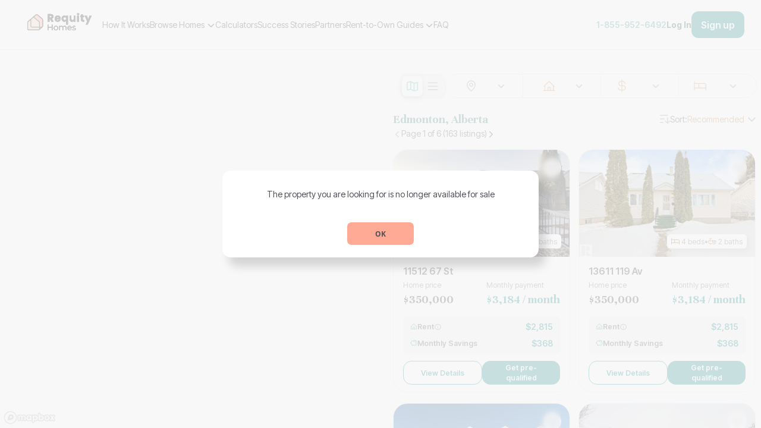

--- FILE ---
content_type: text/html; charset=utf-8
request_url: https://www.requityhomes.com/listings/ab/edmonton/rent-to-own?listingUnavailable=true
body_size: 371753
content:
<!DOCTYPE html><html lang="en"><head><meta charSet="utf-8"/><meta name="viewport" content="width=device-width"/><link rel="icon" href="/listings/favicon-32.png" sizes="32x32"/><link rel="icon" href="/listings/favicon-128.png" sizes="128x128"/><link rel="icon" href="/listings/favicon-180.png" sizes="180x180"/><link rel="icon" href="/listings/favicon-192.png" sizes="192x192"/><title>1221 Rent-to-Own Homes in Edmonton, Alberta | Requity Homes</title><meta name="description" content="View 1221 rent-to-own listings and real estate for sale in Edmonton, AB. Find the best rent-to-own houses for sale near you with down payments as low as 2%"/><link rel="canonical" href="https://www.requityhomes.com/listings/ab/edmonton/rent-to-own"/><script type="application/ld+json">{"@context":"https://schema.org","@type":"BreadcrumbList","itemListElement":[{"@type":"ListItem","position":1,"name":"Home","item":"https://www.requityhomes.com"},{"@type":"ListItem","position":2,"name":"Browse Homes","item":"https://www.requityhomes.com/listings"},{"@type":"ListItem","position":3,"name":"Edmonton, Alberta","item":"https://www.requityhomes.com/listings/ab/edmonton/rent-to-own"}]}</script><script type="application/ld+json">{"@context":"https://schema.org","@type":"SingleFamilyResidence","identifier":"E4466607","url":"https://www.requityhomes.com/listings/ab/edmonton/rent-to-own/e4466607/11512-67-st","address":{"@type":"PostalAddress","streetAddress":"11512 67 ST","addressLocality":"Edmonton","addressRegion":"Alberta","addressCountry":"CA"},"image":"https://cdn.repliers.io/crea2/IMG-E4466607-29131571_1.jpg?className=medium","numberOfBathroomsTotal":"2","numberOfBedrooms":"3","floorSize":{"@type":"QuantitativeValue","unitCode":"sqft"},"geo":{"@type":"GeoCoordinates","latitude":"53.5688006","longitude":"-113.4442167"},"latitude":"53.5688006","longitude":"-113.4442167"}</script><script type="application/ld+json">{"@context":"https://schema.org","@type":"SingleFamilyResidence","identifier":"E4469918","url":"https://www.requityhomes.com/listings/ab/edmonton/rent-to-own/e4469918/13611-119-av","address":{"@type":"PostalAddress","streetAddress":"13611 119 AV","addressLocality":"Edmonton","addressRegion":"Alberta","addressCountry":"CA"},"image":"https://cdn.repliers.io/crea2/IMG-E4469918-29247461_1.jpg?className=medium","numberOfBathroomsTotal":"2","numberOfBedrooms":"4","floorSize":{"@type":"QuantitativeValue","unitCode":"sqft"},"geo":{"@type":"GeoCoordinates","latitude":"53.5711285","longitude":"-113.5567438"},"latitude":"53.5711285","longitude":"-113.5567438"}</script><script type="application/ld+json">{"@context":"https://schema.org","@type":"SingleFamilyResidence","identifier":"E4470407","url":"https://www.requityhomes.com/listings/ab/edmonton/rent-to-own/e4470407/20318-15a-av","address":{"@type":"PostalAddress","streetAddress":"20318 15A AV","addressLocality":"Edmonton","addressRegion":"Alberta","addressCountry":"CA"},"image":"https://cdn.repliers.io/crea2/IMG-E4470407-29263470_1.jpg?className=medium","numberOfBathroomsTotal":"3","numberOfBedrooms":"2","floorSize":{"@type":"QuantitativeValue","unitCode":"sqft"},"geo":{"@type":"GeoCoordinates","latitude":"53.4474145","longitude":"-113.6723867"},"latitude":"53.4474145","longitude":"-113.6723867"}</script><script type="application/ld+json">{"@context":"https://schema.org","@type":"SingleFamilyResidence","identifier":"E4469667","url":"https://www.requityhomes.com/listings/ab/edmonton/rent-to-own/e4469667/16728-98-av","address":{"@type":"PostalAddress","streetAddress":"16728 98 AV","addressLocality":"Edmonton","addressRegion":"Alberta","addressCountry":"CA"},"image":"https://cdn.repliers.io/crea2/IMG-E4469667-29237702_1.jpg?className=medium","numberOfBathroomsTotal":"2","numberOfBedrooms":"3","floorSize":{"@type":"QuantitativeValue","unitCode":"sqft"},"geo":{"@type":"GeoCoordinates","latitude":"53.5359572","longitude":"-113.6119448"},"latitude":"53.5359572","longitude":"-113.6119448"}</script><script type="application/ld+json">{"@context":"https://schema.org","@type":"SingleFamilyResidence","identifier":"E4468886","url":"https://www.requityhomes.com/listings/ab/edmonton/rent-to-own/e4468886/15702-92a-av","address":{"@type":"PostalAddress","streetAddress":"15702 92A AV","addressLocality":"Edmonton","addressRegion":"Alberta","addressCountry":"CA"},"image":"https://cdn.repliers.io/crea2/IMG-E4468886-29210515_1.jpg?className=medium","numberOfBathroomsTotal":"1","numberOfBedrooms":"3","floorSize":{"@type":"QuantitativeValue","unitCode":"sqft"},"geo":{"@type":"GeoCoordinates","latitude":"53.5277282","longitude":"-113.5926753"},"latitude":"53.5277282","longitude":"-113.5926753"}</script><script type="application/ld+json">{"@context":"https://schema.org","@type":"SingleFamilyResidence","identifier":"E4467074","url":"https://www.requityhomes.com/listings/ab/edmonton/rent-to-own/e4467074/1508-62-st","address":{"@type":"PostalAddress","streetAddress":"1508 62 ST","addressLocality":"Edmonton","addressRegion":"Alberta","addressCountry":"CA"},"image":"https://cdn.repliers.io/crea2/IMG-E4467074-29148955_1.jpg?className=medium","numberOfBathroomsTotal":"2","numberOfBedrooms":"3","floorSize":{"@type":"QuantitativeValue","unitCode":"sqft"},"geo":{"@type":"GeoCoordinates","latitude":"53.4452935","longitude":"-113.431946"},"latitude":"53.4452935","longitude":"-113.431946"}</script><script type="application/ld+json">{"@context":"https://schema.org","@type":"SingleFamilyResidence","identifier":"E4470021","url":"https://www.requityhomes.com/listings/ab/edmonton/rent-to-own/e4470021/11935-57-st","address":{"@type":"PostalAddress","streetAddress":"11935 57 ST","addressLocality":"Edmonton","addressRegion":"Alberta","addressCountry":"CA"},"image":"https://cdn.repliers.io/crea2/IMG-E4470021-29251817_1.jpg?className=medium","numberOfBathroomsTotal":"3","numberOfBedrooms":"3","floorSize":{"@type":"QuantitativeValue","unitCode":"sqft"},"geo":{"@type":"GeoCoordinates","latitude":"53.5729001","longitude":"-113.4287481"},"latitude":"53.5729001","longitude":"-113.4287481"}</script><script type="application/ld+json">{"@context":"https://schema.org","@type":"SingleFamilyResidence","identifier":"E4470224","url":"https://www.requityhomes.com/listings/ab/edmonton/rent-to-own/e4470224/nw---10331-153-st","address":{"@type":"PostalAddress","streetAddress":"NW - 10331 153 ST","addressLocality":"Edmonton","addressRegion":"Alberta","addressCountry":"CA"},"image":"https://cdn.repliers.io/crea2/IMG-E4470224-29258047_1.jpg?className=medium","numberOfBathroomsTotal":"2","numberOfBedrooms":"3","floorSize":{"@type":"QuantitativeValue","unitCode":"sqft"},"geo":{"@type":"GeoCoordinates","latitude":"53.5458004","longitude":"-113.5847447"},"latitude":"53.5458004","longitude":"-113.5847447"}</script><script type="application/ld+json">{"@context":"https://schema.org","@type":"SingleFamilyResidence","identifier":"E4470283","url":"https://www.requityhomes.com/listings/ab/edmonton/rent-to-own/e4470283/nw---12253-95a-st","address":{"@type":"PostalAddress","streetAddress":"NW - 12253 95A ST","addressLocality":"Edmonton","addressRegion":"Alberta","addressCountry":"CA"},"image":"https://cdn.repliers.io/crea2/IMG-E4470283-29260147_1.jpg?className=medium","numberOfBathroomsTotal":"2","numberOfBedrooms":"3","floorSize":{"@type":"QuantitativeValue","unitCode":"sqft"},"geo":{"@type":"GeoCoordinates","latitude":"53.5781047","longitude":"-113.4885703"},"latitude":"53.5781047","longitude":"-113.4885703"}</script><script type="application/ld+json">{"@context":"https://schema.org","@type":"SingleFamilyResidence","identifier":"E4467976","url":"https://www.requityhomes.com/listings/ab/edmonton/rent-to-own/e4467976/nw---15621-83a-st","address":{"@type":"PostalAddress","streetAddress":"NW - 15621 83A ST","addressLocality":"Edmonton","addressRegion":"Alberta","addressCountry":"CA"},"image":"https://cdn.repliers.io/crea2/IMG-E4467976-29181483_1.jpg?className=medium","numberOfBathroomsTotal":"2","numberOfBedrooms":"2","floorSize":{"@type":"QuantitativeValue","unitCode":"sqft"},"geo":{"@type":"GeoCoordinates","latitude":"53.617175","longitude":"-113.4698016"},"latitude":"53.617175","longitude":"-113.4698016"}</script><script type="application/ld+json">{"@context":"https://schema.org","@type":"SingleFamilyResidence","identifier":"E4455590","url":"https://www.requityhomes.com/listings/ab/edmonton/rent-to-own/e4455590/nw---6014-120-av","address":{"@type":"PostalAddress","streetAddress":"NW - 6014 120 AV","addressLocality":"Edmonton","addressRegion":"Alberta","addressCountry":"CA"},"image":"https://cdn.repliers.io/crea2/IMG-E4455590-28796941_1.jpg?className=medium","numberOfBathroomsTotal":"1","numberOfBedrooms":"3","floorSize":{"@type":"QuantitativeValue","unitCode":"sqft"},"geo":{"@type":"GeoCoordinates","latitude":"53.573769900001","longitude":"-113.4350512"},"latitude":"53.573769900001","longitude":"-113.4350512"}</script><script type="application/ld+json">{"@context":"https://schema.org","@type":"SingleFamilyResidence","identifier":"E4466704","url":"https://www.requityhomes.com/listings/ab/edmonton/rent-to-own/e4466704/11212-134-av","address":{"@type":"PostalAddress","streetAddress":"11212 134 AV","addressLocality":"Edmonton","addressRegion":"Alberta","addressCountry":"CA"},"image":"https://cdn.repliers.io/crea2/IMG-E4466704-29136067_1.jpg?className=medium","numberOfBathroomsTotal":"2","numberOfBedrooms":"6","floorSize":{"@type":"QuantitativeValue","unitCode":"sqft"},"geo":{"@type":"GeoCoordinates","latitude":"53.5951326","longitude":"-113.5143912"},"latitude":"53.5951326","longitude":"-113.5143912"}</script><script type="application/ld+json">{"@context":"https://schema.org","@type":"SingleFamilyResidence","identifier":"E4469670","url":"https://www.requityhomes.com/listings/ab/edmonton/rent-to-own/e4469670/nw---9228-124a-av","address":{"@type":"PostalAddress","streetAddress":"NW - 9228 124A AV","addressLocality":"Edmonton","addressRegion":"Alberta","addressCountry":"CA"},"image":"https://cdn.repliers.io/crea2/IMG-E4469670-29237741_1.jpg?className=medium","numberOfBathroomsTotal":"2","numberOfBedrooms":"3","floorSize":{"@type":"QuantitativeValue","unitCode":"sqft"},"geo":{"@type":"GeoCoordinates","latitude":"53.5807631","longitude":"-113.4840867"},"latitude":"53.5807631","longitude":"-113.4840867"}</script><script type="application/ld+json">{"@context":"https://schema.org","@type":"SingleFamilyResidence","identifier":"E4470109","url":"https://www.requityhomes.com/listings/ab/edmonton/rent-to-own/e4470109/15035-133-st-nw","address":{"@type":"PostalAddress","streetAddress":"15035 133 ST NW","addressLocality":"Edmonton","addressRegion":"Alberta","addressCountry":"CA"},"image":"https://cdn.repliers.io/crea2/IMG-E4470109-29254584_1.jpg?className=medium","numberOfBathroomsTotal":"2","numberOfBedrooms":"3","floorSize":{"@type":"QuantitativeValue","unitCode":"sqft"},"geo":{"@type":"GeoCoordinates","latitude":"53.6132589","longitude":"-113.5493959"},"latitude":"53.6132589","longitude":"-113.5493959"}</script><script type="application/ld+json">{"@context":"https://schema.org","@type":"SingleFamilyResidence","identifier":"E4469362","url":"https://www.requityhomes.com/listings/ab/edmonton/rent-to-own/e4469362/nw---10712-159-st","address":{"@type":"PostalAddress","streetAddress":"NW - 10712 159 ST","addressLocality":"Edmonton","addressRegion":"Alberta","addressCountry":"CA"},"image":"https://cdn.repliers.io/crea2/IMG-E4469362-29229011_1.jpg?className=medium","numberOfBathroomsTotal":"5","numberOfBedrooms":"3","floorSize":{"@type":"QuantitativeValue","unitCode":"sqft"},"geo":{"@type":"GeoCoordinates","latitude":"53.5517346","longitude":"-113.5960213"},"latitude":"53.5517346","longitude":"-113.5960213"}</script><script type="application/ld+json">{"@context":"https://schema.org","@type":"SingleFamilyResidence","identifier":"E4464108","url":"https://www.requityhomes.com/listings/ab/edmonton/rent-to-own/e4464108/10719-74-av","address":{"@type":"PostalAddress","streetAddress":"10719 74 AV","addressLocality":"Edmonton","addressRegion":"Alberta","addressCountry":"CA"},"image":"https://cdn.repliers.io/crea2/IMG-E4464108-29050952_1.jpg?className=medium","numberOfBathroomsTotal":"2","numberOfBedrooms":"2","floorSize":{"@type":"QuantitativeValue","unitCode":"sqft"},"geo":{"@type":"GeoCoordinates","latitude":"53.510162200001","longitude":"-113.5073619"},"latitude":"53.510162200001","longitude":"-113.5073619"}</script><script type="application/ld+json">{"@context":"https://schema.org","@type":"SingleFamilyResidence","identifier":"E4461286","url":"https://www.requityhomes.com/listings/ab/edmonton/rent-to-own/e4461286/10619-149-st","address":{"@type":"PostalAddress","streetAddress":"10619 149 ST","addressLocality":"Edmonton","addressRegion":"Alberta","addressCountry":"CA"},"image":"https://cdn.repliers.io/crea2/IMG-E4461286-28965558_1.jpg?className=medium","numberOfBathroomsTotal":"1","numberOfBedrooms":"2","floorSize":{"@type":"QuantitativeValue","unitCode":"sqft"},"geo":{"@type":"GeoCoordinates","latitude":"53.549314200001","longitude":"-113.5775119"},"latitude":"53.549314200001","longitude":"-113.5775119"}</script><script type="application/ld+json">{"@context":"https://schema.org","@type":"SingleFamilyResidence","identifier":"E4466975","url":"https://www.requityhomes.com/listings/ab/edmonton/rent-to-own/e4466975/11616-152-av","address":{"@type":"PostalAddress","streetAddress":"11616 152 AV","addressLocality":"Edmonton","addressRegion":"Alberta","addressCountry":"CA"},"image":"https://cdn.repliers.io/crea2/IMG-E4466975-29146508_1.jpg?className=medium","numberOfBathroomsTotal":"2","numberOfBedrooms":"3","floorSize":{"@type":"QuantitativeValue","unitCode":"sqft"},"geo":{"@type":"GeoCoordinates","latitude":"53.6119994","longitude":"-113.5225024"},"latitude":"53.6119994","longitude":"-113.5225024"}</script><script type="application/ld+json">{"@context":"https://schema.org","@type":"SingleFamilyResidence","identifier":"E4462461","url":"https://www.requityhomes.com/listings/ab/edmonton/rent-to-own/e4462461/nw---11235-95-st","address":{"@type":"PostalAddress","streetAddress":"NW - 11235 95 ST","addressLocality":"Edmonton","addressRegion":"Alberta","addressCountry":"CA"},"image":"https://cdn.repliers.io/crea2/IMG-E4462461-29001715_1.jpg?className=medium","numberOfBathroomsTotal":"2","numberOfBedrooms":"5","floorSize":{"@type":"QuantitativeValue","unitCode":"sqft"},"geo":{"@type":"GeoCoordinates","latitude":"53.5621364","longitude":"-113.4867984"},"latitude":"53.5621364","longitude":"-113.4867984"}</script><script type="application/ld+json">{"@context":"https://schema.org","@type":"SingleFamilyResidence","identifier":"E4451055","url":"https://www.requityhomes.com/listings/ab/edmonton/rent-to-own/e4451055/645-176-av","address":{"@type":"PostalAddress","streetAddress":"645 176 AV","addressLocality":"Edmonton","addressRegion":"Alberta","addressCountry":"CA"},"image":"https://cdn.repliers.io/crea2/IMG-E4451055-28685057_1.jpg?className=medium","numberOfBathroomsTotal":"3","numberOfBedrooms":"3","floorSize":{"@type":"QuantitativeValue","unitCode":"sqft"},"geo":{"@type":"GeoCoordinates","latitude":"53.6379267","longitude":"-113.3442486"},"latitude":"53.6379267","longitude":"-113.3442486"}</script><script type="application/ld+json">{"@context":"https://schema.org","@type":"SingleFamilyResidence","identifier":"E4469799","url":"https://www.requityhomes.com/listings/ab/edmonton/rent-to-own/e4469799/nw---11914-40-st","address":{"@type":"PostalAddress","streetAddress":"NW - 11914 40 ST","addressLocality":"Edmonton","addressRegion":"Alberta","addressCountry":"CA"},"image":"https://cdn.repliers.io/crea2/IMG-E4469799-29242584_1.jpg?className=medium","numberOfBathroomsTotal":"2","numberOfBedrooms":"3","floorSize":{"@type":"QuantitativeValue","unitCode":"sqft"},"geo":{"@type":"GeoCoordinates","latitude":"53.5725919","longitude":"-113.4033451"},"latitude":"53.5725919","longitude":"-113.4033451"}</script><script type="application/ld+json">{"@context":"https://schema.org","@type":"SingleFamilyResidence","identifier":"E4466746","url":"https://www.requityhomes.com/listings/ab/edmonton/rent-to-own/e4466746/nw---15231-119a-st","address":{"@type":"PostalAddress","streetAddress":"NW - 15231 119A ST","addressLocality":"Edmonton","addressRegion":"Alberta","addressCountry":"CA"},"image":"https://cdn.repliers.io/crea2/IMG-E4466746-29137729_1.jpg?className=medium","numberOfBathroomsTotal":"1","numberOfBedrooms":"3","floorSize":{"@type":"QuantitativeValue","unitCode":"sqft"},"geo":{"@type":"GeoCoordinates","latitude":"53.6156385","longitude":"-113.528198"},"latitude":"53.6156385","longitude":"-113.528198"}</script><script type="application/ld+json">{"@context":"https://schema.org","@type":"SingleFamilyResidence","identifier":"E4455588","url":"https://www.requityhomes.com/listings/ab/edmonton/rent-to-own/e4455588/2115-210-st","address":{"@type":"PostalAddress","streetAddress":"2115 210 ST","addressLocality":"Edmonton","addressRegion":"Alberta","addressCountry":"CA"},"image":"https://cdn.repliers.io/crea2/IMG-E4455588-28796838_1.jpg?className=medium","numberOfBathroomsTotal":"2","numberOfBedrooms":"2","floorSize":{"@type":"QuantitativeValue","unitCode":"sqft"},"geo":{"@type":"GeoCoordinates","latitude":"53.4532818","longitude":"-113.6782735"},"latitude":"53.4532818","longitude":"-113.6782735"}</script><script type="application/ld+json">{"@context":"https://schema.org","@type":"SingleFamilyResidence","identifier":"E4470222","url":"https://www.requityhomes.com/listings/ab/edmonton/rent-to-own/e4470222/nw---9128-129b-avenue","address":{"@type":"PostalAddress","streetAddress":"NW - 9128 129B AVENUE","addressLocality":"Edmonton","addressRegion":"Alberta","addressCountry":"CA"},"image":"https://cdn.repliers.io/crea2/IMG-E4470222-29258016_1.jpg?className=medium","numberOfBathroomsTotal":"2","numberOfBedrooms":"3","floorSize":{"@type":"QuantitativeValue","unitCode":"sqft"},"geo":{"@type":"GeoCoordinates","latitude":"53.5888404","longitude":"-113.4826066"},"latitude":"53.5888404","longitude":"-113.4826066"}</script><script type="application/ld+json">{"@context":"https://schema.org","@type":"SingleFamilyResidence","identifier":"E4464222","url":"https://www.requityhomes.com/listings/ab/edmonton/rent-to-own/e4464222/nw---3004-132a-av","address":{"@type":"PostalAddress","streetAddress":"NW - 3004 132A AV","addressLocality":"Edmonton","addressRegion":"Alberta","addressCountry":"CA"},"image":"https://cdn.repliers.io/crea2/IMG-E4464222-29053797_1.jpg?className=medium","numberOfBathroomsTotal":"2","numberOfBedrooms":"3","floorSize":{"@type":"QuantitativeValue","unitCode":"sqft"},"geo":{"@type":"GeoCoordinates","latitude":"53.5934408","longitude":"-113.3874327"},"latitude":"53.5934408","longitude":"-113.3874327"}</script><script type="application/ld+json">{"@context":"https://schema.org","@type":"SingleFamilyResidence","identifier":"E4470009","url":"https://www.requityhomes.com/listings/ab/edmonton/rent-to-own/e4470009/18423-95a-av","address":{"@type":"PostalAddress","streetAddress":"18423 95A AV","addressLocality":"Edmonton","addressRegion":"Alberta","addressCountry":"CA"},"image":"https://cdn.repliers.io/crea2/IMG-E4470009-29251617_1.jpg?className=medium","numberOfBathroomsTotal":"2","numberOfBedrooms":"3","floorSize":{"@type":"QuantitativeValue","unitCode":"sqft"},"geo":{"@type":"GeoCoordinates","latitude":"53.5301438","longitude":"-113.6418321"},"latitude":"53.5301438","longitude":"-113.6418321"}</script><script type="application/ld+json">{"@context":"https://schema.org","@type":"SingleFamilyResidence","identifier":"E4453497","url":"https://www.requityhomes.com/listings/ab/edmonton/rent-to-own/e4453497/4904-19-av","address":{"@type":"PostalAddress","streetAddress":"4904 19 AV","addressLocality":"Edmonton","addressRegion":"Alberta","addressCountry":"CA"},"image":"https://cdn.repliers.io/crea2/IMG-E4453497-28745627_1.jpg?className=medium","numberOfBathroomsTotal":"3","numberOfBedrooms":"3","floorSize":{"@type":"QuantitativeValue","unitCode":"sqft"},"geo":{"@type":"GeoCoordinates","latitude":"53.450241000001","longitude":"-113.4170945"},"latitude":"53.450241000001","longitude":"-113.4170945"}</script><script type="application/ld+json">{"@context":"https://schema.org","@type":"SingleFamilyResidence","identifier":"E4466756","url":"https://www.requityhomes.com/listings/ab/edmonton/rent-to-own/e4466756/nw---16025-100a-av","address":{"@type":"PostalAddress","streetAddress":"NW - 16025 100A AV","addressLocality":"Edmonton","addressRegion":"Alberta","addressCountry":"CA"},"image":"https://cdn.repliers.io/crea2/IMG-E4466756-29137953_1.jpg?className=medium","numberOfBathroomsTotal":"2","numberOfBedrooms":"2","floorSize":{"@type":"QuantitativeValue","unitCode":"sqft"},"geo":{"@type":"GeoCoordinates","latitude":"53.5400769","longitude":"-113.5985992"},"latitude":"53.5400769","longitude":"-113.5985992"}</script><script type="application/ld+json">{"@context":"https://schema.org","@type":"SingleFamilyResidence","identifier":"E4469802","url":"https://www.requityhomes.com/listings/ab/edmonton/rent-to-own/e4469802/13924-135-av","address":{"@type":"PostalAddress","streetAddress":"13924 135 AV","addressLocality":"Edmonton","addressRegion":"Alberta","addressCountry":"CA"},"image":"https://cdn.repliers.io/crea2/IMG-E4469802-29242752_1.jpg?className=medium","numberOfBathroomsTotal":"1","numberOfBedrooms":"3","floorSize":{"@type":"QuantitativeValue","unitCode":"sqft"},"geo":{"@type":"GeoCoordinates","latitude":"53.5956265","longitude":"-113.5615782"},"latitude":"53.5956265","longitude":"-113.5615782"}</script><script type="application/ld+json">{"@context":"https://schema.org","@type":"SingleFamilyResidence","identifier":"E4461641","url":"https://www.requityhomes.com/listings/ab/edmonton/rent-to-own/e4461641/521-ebbers-wy","address":{"@type":"PostalAddress","streetAddress":"521 EBBERS WY","addressLocality":"Edmonton","addressRegion":"Alberta","addressCountry":"CA"},"image":"https://cdn.repliers.io/crea2/IMG-E4461641-28976431_1.jpg?className=medium","numberOfBathroomsTotal":"2","numberOfBedrooms":"3","floorSize":{"@type":"QuantitativeValue","unitCode":"sqft"},"geo":{"@type":"GeoCoordinates","latitude":"53.6098903","longitude":"-113.3998304"},"latitude":"53.6098903","longitude":"-113.3998304"}</script><script type="application/ld+json">{"@context":"https://schema.org","@type":"SingleFamilyResidence","identifier":"E4451054","url":"https://www.requityhomes.com/listings/ab/edmonton/rent-to-own/e4451054/ne---647-176-av","address":{"@type":"PostalAddress","streetAddress":"NE - 647 176 AV","addressLocality":"Edmonton","addressRegion":"Alberta","addressCountry":"CA"},"image":"https://cdn.repliers.io/crea2/IMG-E4451054-28685056_1.jpg?className=medium","numberOfBathroomsTotal":"3","numberOfBedrooms":"3","floorSize":{"@type":"QuantitativeValue","unitCode":"sqft"},"geo":{"@type":"GeoCoordinates","latitude":"53.6378496","longitude":"-113.3362927"},"latitude":"53.6378496","longitude":"-113.3362927"}</script><script type="application/ld+json">{"@context":"https://schema.org","@type":"SingleFamilyResidence","identifier":"E4458155","url":"https://www.requityhomes.com/listings/ab/edmonton/rent-to-own/e4458155/13320-139-st","address":{"@type":"PostalAddress","streetAddress":"13320 139 ST","addressLocality":"Edmonton","addressRegion":"Alberta","addressCountry":"CA"},"image":"https://cdn.repliers.io/crea2/IMG-E4458155-28876810_1.jpg?className=medium","numberOfBathroomsTotal":"2","numberOfBedrooms":"3","floorSize":{"@type":"QuantitativeValue","unitCode":"sqft"},"geo":{"@type":"GeoCoordinates","latitude":"53.594137100001","longitude":"-113.5608177"},"latitude":"53.594137100001","longitude":"-113.5608177"}</script><script type="application/ld+json">{"@context":"https://schema.org","@type":"SingleFamilyResidence","identifier":"E4460073","url":"https://www.requityhomes.com/listings/ab/edmonton/rent-to-own/e4460073/5315-39-av","address":{"@type":"PostalAddress","streetAddress":"5315 39 AV","addressLocality":"Edmonton","addressRegion":"Alberta","addressCountry":"CA"},"image":"https://cdn.repliers.io/crea2/IMG-E4460073-28929631_1.jpg?className=medium","numberOfBathroomsTotal":"2","numberOfBedrooms":"3","floorSize":{"@type":"QuantitativeValue","unitCode":"sqft"},"geo":{"@type":"GeoCoordinates","latitude":"53.473060900001","longitude":"-113.420172"},"latitude":"53.473060900001","longitude":"-113.420172"}</script><script type="application/ld+json">{"@context":"https://schema.org","@type":"SingleFamilyResidence","identifier":"E4465963","url":"https://www.requityhomes.com/listings/ab/edmonton/rent-to-own/e4465963/3135-checknita-wy","address":{"@type":"PostalAddress","streetAddress":"3135 CHECKNITA WY","addressLocality":"Edmonton","addressRegion":"Alberta","addressCountry":"CA"},"image":"https://cdn.repliers.io/crea2/IMG-E4465963-29111369_1.jpg?className=medium","numberOfBathroomsTotal":"3","numberOfBedrooms":"3","floorSize":{"@type":"QuantitativeValue","unitCode":"sqft"},"geo":{"@type":"GeoCoordinates","latitude":"53.4056262","longitude":"-113.5077911"},"latitude":"53.4056262","longitude":"-113.5077911"}</script><script type="application/ld+json">{"@context":"https://schema.org","@type":"SingleFamilyResidence","identifier":"E4470315","url":"https://www.requityhomes.com/listings/ab/edmonton/rent-to-own/e4470315/119-brintnell-bv","address":{"@type":"PostalAddress","streetAddress":"119 BRINTNELL BV","addressLocality":"Edmonton","addressRegion":"Alberta","addressCountry":"CA"},"image":"https://cdn.repliers.io/crea2/IMG-E4470315-29261124_1.jpg?className=medium","numberOfBathroomsTotal":"1","numberOfBedrooms":"2","floorSize":{"@type":"QuantitativeValue","unitCode":"sqft"},"geo":{"@type":"GeoCoordinates","latitude":"53.6189802","longitude":"-113.4134424"},"latitude":"53.6189802","longitude":"-113.4134424"}</script><script type="application/ld+json">{"@context":"https://schema.org","@type":"SingleFamilyResidence","identifier":"E4451052","url":"https://www.requityhomes.com/listings/ab/edmonton/rent-to-own/e4451052/649-176-av","address":{"@type":"PostalAddress","streetAddress":"649 176 AV","addressLocality":"Edmonton","addressRegion":"Alberta","addressCountry":"CA"},"image":"https://cdn.repliers.io/crea2/IMG-E4451052-28685047_1.jpg?className=medium","numberOfBathroomsTotal":"3","numberOfBedrooms":"3","floorSize":{"@type":"QuantitativeValue","unitCode":"sqft"},"geo":{"@type":"GeoCoordinates","latitude":"53.6380022","longitude":"-113.3343186"},"latitude":"53.6380022","longitude":"-113.3343186"}</script><script type="application/ld+json">{"@context":"https://schema.org","@type":"SingleFamilyResidence","identifier":"E4466935","url":"https://www.requityhomes.com/listings/ab/edmonton/rent-to-own/e4466935/651-176-av","address":{"@type":"PostalAddress","streetAddress":"651 176 AV","addressLocality":"Edmonton","addressRegion":"Alberta","addressCountry":"CA"},"image":"https://cdn.repliers.io/crea2/IMG-E4466935-29144889_1.jpg?className=medium","numberOfBathroomsTotal":"3","numberOfBedrooms":"3","floorSize":{"@type":"QuantitativeValue","unitCode":"sqft"},"geo":{"@type":"GeoCoordinates","latitude":"53.6317171","longitude":"-113.3446183"},"latitude":"53.6317171","longitude":"-113.3446183"}</script><script type="application/ld+json">{"@context":"https://schema.org","@type":"SingleFamilyResidence","identifier":"E4466937","url":"https://www.requityhomes.com/listings/ab/edmonton/rent-to-own/e4466937/639-176-av","address":{"@type":"PostalAddress","streetAddress":"639 176 AV","addressLocality":"Edmonton","addressRegion":"Alberta","addressCountry":"CA"},"image":"https://cdn.repliers.io/crea2/IMG-E4466937-29144894_1.jpg?className=medium","numberOfBathroomsTotal":"3","numberOfBedrooms":"3","floorSize":{"@type":"QuantitativeValue","unitCode":"sqft"},"geo":{"@type":"GeoCoordinates","latitude":"53.637814","longitude":"-113.3370297"},"latitude":"53.637814","longitude":"-113.3370297"}</script><script type="application/ld+json">{"@context":"https://schema.org","@type":"SingleFamilyResidence","identifier":"E4466936","url":"https://www.requityhomes.com/listings/ab/edmonton/rent-to-own/e4466936/ne---635-176-av","address":{"@type":"PostalAddress","streetAddress":"NE - 635 176 AV","addressLocality":"Edmonton","addressRegion":"Alberta","addressCountry":"CA"},"image":"https://cdn.repliers.io/crea2/IMG-E4466936-29144893_1.jpg?className=medium","numberOfBathroomsTotal":"3","numberOfBedrooms":"3","floorSize":{"@type":"QuantitativeValue","unitCode":"sqft"},"geo":{"@type":"GeoCoordinates","latitude":"53.637814","longitude":"-113.3370297"},"latitude":"53.637814","longitude":"-113.3370297"}</script><script type="application/ld+json">{"@context":"https://schema.org","@type":"SingleFamilyResidence","identifier":"E4464944","url":"https://www.requityhomes.com/listings/ab/edmonton/rent-to-own/e4464944/nw---15013-135a-st","address":{"@type":"PostalAddress","streetAddress":"NW - 15013 135A ST","addressLocality":"Edmonton","addressRegion":"Alberta","addressCountry":"CA"},"image":"https://cdn.repliers.io/crea2/IMG-E4464944-29076466_1.jpg?className=medium","numberOfBathroomsTotal":"2","numberOfBedrooms":"2","floorSize":{"@type":"QuantitativeValue","unitCode":"sqft"},"geo":{"@type":"GeoCoordinates","latitude":"53.613346500001","longitude":"-113.5538272"},"latitude":"53.613346500001","longitude":"-113.5538272"}</script><script type="application/ld+json">{"@context":"https://schema.org","@type":"SingleFamilyResidence","identifier":"E4462540","url":"https://www.requityhomes.com/listings/ab/edmonton/rent-to-own/e4462540/4296-kinglet-dr","address":{"@type":"PostalAddress","streetAddress":"4296 KINGLET DR","addressLocality":"Edmonton","addressRegion":"Alberta","addressCountry":"CA"},"image":"https://cdn.repliers.io/crea2/IMG-E4462540-29003544_1.jpg?className=medium","numberOfBathroomsTotal":"2","numberOfBedrooms":"2","floorSize":{"@type":"QuantitativeValue","unitCode":"sqft"},"geo":{"@type":"GeoCoordinates","latitude":"53.580162","longitude":"-113.7057547"},"latitude":"53.580162","longitude":"-113.7057547"}</script><script type="application/ld+json">{"@context":"https://schema.org","@type":"SingleFamilyResidence","identifier":"E4441613","url":"https://www.requityhomes.com/listings/ab/edmonton/rent-to-own/e4441613/nw---9524-129a-av","address":{"@type":"PostalAddress","streetAddress":"NW - 9524 129A AV","addressLocality":"Edmonton","addressRegion":"Alberta","addressCountry":"CA"},"image":"https://cdn.repliers.io/crea2/IMG-E4441613-28449244_1.jpg?className=medium","numberOfBathroomsTotal":"2","numberOfBedrooms":"3","floorSize":{"@type":"QuantitativeValue","unitCode":"sqft"},"geo":{"@type":"GeoCoordinates","latitude":"53.588103","longitude":"-113.4887765"},"latitude":"53.588103","longitude":"-113.4887765"}</script><script type="application/ld+json">{"@context":"https://schema.org","@type":"SingleFamilyResidence","identifier":"E4467151","url":"https://www.requityhomes.com/listings/ab/edmonton/rent-to-own/e4467151/nw---2119-28-st","address":{"@type":"PostalAddress","streetAddress":"NW - 2119 28 ST","addressLocality":"Edmonton","addressRegion":"Alberta","addressCountry":"CA"},"image":"https://cdn.repliers.io/crea2/IMG-E4467151-29151635_1.jpg?className=medium","numberOfBathroomsTotal":"4","numberOfBedrooms":"2","floorSize":{"@type":"QuantitativeValue","unitCode":"sqft"},"geo":{"@type":"GeoCoordinates","latitude":"53.4515271","longitude":"-113.3827804"},"latitude":"53.4515271","longitude":"-113.3827804"}</script><script type="application/ld+json">{"@context":"https://schema.org","@type":"SingleFamilyResidence","identifier":"E4468378","url":"https://www.requityhomes.com/listings/ab/edmonton/rent-to-own/e4468378/nw---9904-171-av","address":{"@type":"PostalAddress","streetAddress":"NW - 9904 171 AV","addressLocality":"Edmonton","addressRegion":"Alberta","addressCountry":"CA"},"image":"https://cdn.repliers.io/crea2/IMG-E4468378-29195089_1.jpg?className=medium","numberOfBathroomsTotal":"2","numberOfBedrooms":"3","floorSize":{"@type":"QuantitativeValue","unitCode":"sqft"},"geo":{"@type":"GeoCoordinates","latitude":"53.6334009","longitude":"-113.4949353"},"latitude":"53.6334009","longitude":"-113.4949353"}</script><script type="application/ld+json">{"@context":"https://schema.org","@type":"SingleFamilyResidence","identifier":"E4469306","url":"https://www.requityhomes.com/listings/ab/edmonton/rent-to-own/e4469306/nw---5612-202-st","address":{"@type":"PostalAddress","streetAddress":"NW - 5612 202 ST","addressLocality":"Edmonton","addressRegion":"Alberta","addressCountry":"CA"},"image":"https://cdn.repliers.io/crea2/IMG-E4469306-29226448_1.jpg?className=medium","numberOfBathroomsTotal":"3","numberOfBedrooms":"2","floorSize":{"@type":"QuantitativeValue","unitCode":"sqft"},"geo":{"@type":"GeoCoordinates","latitude":"53.4911867","longitude":"-113.6692469"},"latitude":"53.4911867","longitude":"-113.6692469"}</script><script type="application/ld+json">{"@context":"https://schema.org","@type":"SingleFamilyResidence","identifier":"E4467293","url":"https://www.requityhomes.com/listings/ab/edmonton/rent-to-own/e4467293/11412-134a-av","address":{"@type":"PostalAddress","streetAddress":"11412 134A AV","addressLocality":"Edmonton","addressRegion":"Alberta","addressCountry":"CA"},"image":"https://cdn.repliers.io/crea2/IMG-E4467293-29157849_1.jpg?className=medium","numberOfBathroomsTotal":"2","numberOfBedrooms":"3","floorSize":{"@type":"QuantitativeValue","unitCode":"sqft"},"geo":{"@type":"GeoCoordinates","latitude":"53.5959853","longitude":"-113.5187895"},"latitude":"53.5959853","longitude":"-113.5187895"}</script><script type="application/ld+json">{"@context":"https://schema.org","@type":"SingleFamilyResidence","identifier":"E4469639","url":"https://www.requityhomes.com/listings/ab/edmonton/rent-to-own/e4469639/15028-128-st-nw","address":{"@type":"PostalAddress","streetAddress":"15028 128 ST NW","addressLocality":"Edmonton","addressRegion":"Alberta","addressCountry":"CA"},"image":"https://cdn.repliers.io/crea2/IMG-E4469639-29236603_1.jpg?className=medium","numberOfBathroomsTotal":"2","numberOfBedrooms":"2","floorSize":{"@type":"QuantitativeValue","unitCode":"sqft"},"geo":{"@type":"GeoCoordinates","latitude":"53.6129307","longitude":"-113.5427688"},"latitude":"53.6129307","longitude":"-113.5427688"}</script><script type="application/ld+json">{"@context":"https://schema.org","@type":"SingleFamilyResidence","identifier":"E4469685","url":"https://www.requityhomes.com/listings/ab/edmonton/rent-to-own/e4469685/15515-92a-av","address":{"@type":"PostalAddress","streetAddress":"15515 92A AV","addressLocality":"Edmonton","addressRegion":"Alberta","addressCountry":"CA"},"image":"https://cdn.repliers.io/crea2/IMG-E4469685-29238045_1.jpg?className=medium","numberOfBathroomsTotal":"2","numberOfBedrooms":"1","floorSize":{"@type":"QuantitativeValue","unitCode":"sqft"},"geo":{"@type":"GeoCoordinates","latitude":"53.527442","longitude":"-113.5892776"},"latitude":"53.527442","longitude":"-113.5892776"}</script><script type="application/ld+json">{"@context":"https://schema.org","@type":"SingleFamilyResidence","identifier":"E4466676","url":"https://www.requityhomes.com/listings/ab/edmonton/rent-to-own/e4466676/7912-82-av","address":{"@type":"PostalAddress","streetAddress":"7912 82 AV","addressLocality":"Edmonton","addressRegion":"Alberta","addressCountry":"CA"},"image":"https://cdn.repliers.io/crea2/IMG-E4466676-29134700_1.jpg?className=medium","numberOfBathroomsTotal":"2","numberOfBedrooms":"2","floorSize":{"@type":"QuantitativeValue","unitCode":"sqft"},"geo":{"@type":"GeoCoordinates","latitude":"53.5183477","longitude":"-113.4497013"},"latitude":"53.5183477","longitude":"-113.4497013"}</script><script type="application/ld+json">{"@context":"https://schema.org","@type":"SingleFamilyResidence","identifier":"E4469912","url":"https://www.requityhomes.com/listings/ab/edmonton/rent-to-own/e4469912/11303-113a-av-nw","address":{"@type":"PostalAddress","streetAddress":"11303 113A AV NW","addressLocality":"Edmonton","addressRegion":"Alberta","addressCountry":"CA"},"image":"https://cdn.repliers.io/crea2/IMG-E4469912-29247238_1.jpg?className=medium","numberOfBathroomsTotal":"1","numberOfBedrooms":"2","floorSize":{"@type":"QuantitativeValue","unitCode":"sqft"},"geo":{"@type":"GeoCoordinates","latitude":"53.5626214","longitude":"-113.5162728"},"latitude":"53.5626214","longitude":"-113.5162728"}</script><script type="application/ld+json">{"@context":"https://schema.org","@type":"SingleFamilyResidence","identifier":"E4466478","url":"https://www.requityhomes.com/listings/ab/edmonton/rent-to-own/e4466478/1303-35-st","address":{"@type":"PostalAddress","streetAddress":"1303 35 ST","addressLocality":"Edmonton","addressRegion":"Alberta","addressCountry":"CA"},"image":"https://cdn.repliers.io/crea2/IMG-E4466478-29128381_1.jpg?className=medium","numberOfBathroomsTotal":"1","numberOfBedrooms":"3","floorSize":{"@type":"QuantitativeValue","unitCode":"sqft"},"geo":{"@type":"GeoCoordinates","latitude":"53.4412271","longitude":"-113.3946658"},"latitude":"53.4412271","longitude":"-113.3946658"}</script><script type="application/ld+json">{"@context":"https://schema.org","@type":"SingleFamilyResidence","identifier":"E4468709","url":"https://www.requityhomes.com/listings/ab/edmonton/rent-to-own/e4468709/nw---2805-25-st","address":{"@type":"PostalAddress","streetAddress":"NW - 2805 25 ST","addressLocality":"Edmonton","addressRegion":"Alberta","addressCountry":"CA"},"image":"https://cdn.repliers.io/crea2/IMG-E4468709-29206551_1.jpg?className=medium","numberOfBathroomsTotal":"3","numberOfBedrooms":"3","floorSize":{"@type":"QuantitativeValue","unitCode":"sqft"},"geo":{"@type":"GeoCoordinates","latitude":"53.4592988","longitude":"-113.3787157"},"latitude":"53.4592988","longitude":"-113.3787157"}</script><script type="application/ld+json">{"@context":"https://schema.org","@type":"SingleFamilyResidence","identifier":"E4469865","url":"https://www.requityhomes.com/listings/ab/edmonton/rent-to-own/e4469865/nw---12316-140-st","address":{"@type":"PostalAddress","streetAddress":"NW - 12316 140 ST","addressLocality":"Edmonton","addressRegion":"Alberta","addressCountry":"CA"},"image":"https://cdn.repliers.io/crea2/IMG-E4469865-29245098_1.jpg?className=medium","numberOfBathroomsTotal":"2","numberOfBedrooms":"3","floorSize":{"@type":"QuantitativeValue","unitCode":"sqft"},"geo":{"@type":"GeoCoordinates","latitude":"53.5766582","longitude":"-113.5634016"},"latitude":"53.5766582","longitude":"-113.5634016"}</script><script type="application/ld+json">{"@context":"https://schema.org","@type":"SingleFamilyResidence","identifier":"E4470412","url":"https://www.requityhomes.com/listings/ab/edmonton/rent-to-own/e4470412/6833-cardinal-li-sw","address":{"@type":"PostalAddress","streetAddress":"6833 CARDINAL LI SW","addressLocality":"Edmonton","addressRegion":"Alberta","addressCountry":"CA"},"image":"https://cdn.repliers.io/crea2/IMG-E4470412-29263518_1.jpg?className=medium","numberOfBathroomsTotal":"3","numberOfBedrooms":"3","floorSize":{"@type":"QuantitativeValue","unitCode":"sqft"},"geo":{"@type":"GeoCoordinates","latitude":"53.3976675","longitude":"-113.5729726"},"latitude":"53.3976675","longitude":"-113.5729726"}</script><script type="application/ld+json">{"@context":"https://schema.org","@type":"SingleFamilyResidence","identifier":"E4463011","url":"https://www.requityhomes.com/listings/ab/edmonton/rent-to-own/e4463011/3428-143-av","address":{"@type":"PostalAddress","streetAddress":"3428 143 AV","addressLocality":"Edmonton","addressRegion":"Alberta","addressCountry":"CA"},"image":"https://cdn.repliers.io/crea2/IMG-E4463011-29017456_1.jpg?className=medium","numberOfBathroomsTotal":"2","numberOfBedrooms":"2","floorSize":{"@type":"QuantitativeValue","unitCode":"sqft"},"geo":{"@type":"GeoCoordinates","latitude":"53.6065438","longitude":"-113.3936114"},"latitude":"53.6065438","longitude":"-113.3936114"}</script><script type="application/ld+json">{"@context":"https://schema.org","@type":"SingleFamilyResidence","identifier":"E4464614","url":"https://www.requityhomes.com/listings/ab/edmonton/rent-to-own/e4464614/5133-river's-edge-wy","address":{"@type":"PostalAddress","streetAddress":"5133 RIVER'S EDGE WY","addressLocality":"Edmonton","addressRegion":"Alberta","addressCountry":"CA"},"image":"https://cdn.repliers.io/crea2/IMG-E4464614-29063598_1.jpg?className=medium","numberOfBathroomsTotal":"3","numberOfBedrooms":"3","floorSize":{"@type":"QuantitativeValue","unitCode":"sqft"},"geo":{"@type":"GeoCoordinates","latitude":"53.4524668","longitude":"-113.6573993"},"latitude":"53.4524668","longitude":"-113.6573993"}</script><script type="application/ld+json">{"@context":"https://schema.org","@type":"SingleFamilyResidence","identifier":"E4446858","url":"https://www.requityhomes.com/listings/ab/edmonton/rent-to-own/e4446858/5123-river's-edge-wy","address":{"@type":"PostalAddress","streetAddress":"5123 RIVER'S EDGE WY","addressLocality":"Edmonton","addressRegion":"Alberta","addressCountry":"CA"},"image":"https://cdn.repliers.io/crea2/IMG-E4446858-28584848_1.jpg?className=medium","numberOfBathroomsTotal":"3","numberOfBedrooms":"3","floorSize":{"@type":"QuantitativeValue","unitCode":"sqft"},"geo":{"@type":"GeoCoordinates","latitude":"53.4527346","longitude":"-113.6570936"},"latitude":"53.4527346","longitude":"-113.6570936"}</script><script type="application/ld+json">{"@context":"https://schema.org","@type":"SingleFamilyResidence","identifier":"E4463844","url":"https://www.requityhomes.com/listings/ab/edmonton/rent-to-own/e4463844/932-19-av","address":{"@type":"PostalAddress","streetAddress":"932 19 AV","addressLocality":"Edmonton","addressRegion":"Alberta","addressCountry":"CA"},"image":"https://cdn.repliers.io/crea2/IMG-E4463844-29042308_1.jpg?className=medium","numberOfBathroomsTotal":"3","numberOfBedrooms":"3","floorSize":{"@type":"QuantitativeValue","unitCode":"sqft"},"geo":{"@type":"GeoCoordinates","latitude":"53.445166","longitude":"-113.3714112"},"latitude":"53.445166","longitude":"-113.3714112"}</script><script type="application/ld+json">{"@context":"https://schema.org","@type":"SingleFamilyResidence","identifier":"E4446857","url":"https://www.requityhomes.com/listings/ab/edmonton/rent-to-own/e4446857/5121-river's-edge-wy","address":{"@type":"PostalAddress","streetAddress":"5121 RIVER'S EDGE WY","addressLocality":"Edmonton","addressRegion":"Alberta","addressCountry":"CA"},"image":"https://cdn.repliers.io/crea2/IMG-E4446857-28584847_1.jpg?className=medium","numberOfBathroomsTotal":"3","numberOfBedrooms":"3","floorSize":{"@type":"QuantitativeValue","unitCode":"sqft"},"geo":{"@type":"GeoCoordinates","latitude":"53.4527872","longitude":"-113.6570335"},"latitude":"53.4527872","longitude":"-113.6570335"}</script><script type="application/ld+json">{"@context":"https://schema.org","@type":"SingleFamilyResidence","identifier":"E4464616","url":"https://www.requityhomes.com/listings/ab/edmonton/rent-to-own/e4464616/5135-river's-edge-wy","address":{"@type":"PostalAddress","streetAddress":"5135 RIVER'S EDGE WY","addressLocality":"Edmonton","addressRegion":"Alberta","addressCountry":"CA"},"image":"https://cdn.repliers.io/crea2/IMG-E4464616-29063618_1.jpg?className=medium","numberOfBathroomsTotal":"3","numberOfBedrooms":"3","floorSize":{"@type":"QuantitativeValue","unitCode":"sqft"},"geo":{"@type":"GeoCoordinates","latitude":"53.4524119","longitude":"-113.657462"},"latitude":"53.4524119","longitude":"-113.657462"}</script><script type="application/ld+json">{"@context":"https://schema.org","@type":"SingleFamilyResidence","identifier":"E4465733","url":"https://www.requityhomes.com/listings/ab/edmonton/rent-to-own/e4465733/nw---3320-48-st","address":{"@type":"PostalAddress","streetAddress":"NW - 3320 48 ST","addressLocality":"Edmonton","addressRegion":"Alberta","addressCountry":"CA"},"image":"https://cdn.repliers.io/crea2/IMG-E4465733-29104233_1.jpg?className=medium","numberOfBathroomsTotal":"2","numberOfBedrooms":"3","floorSize":{"@type":"QuantitativeValue","unitCode":"sqft"},"geo":{"@type":"GeoCoordinates","latitude":"53.4643761","longitude":"-113.4159961"},"latitude":"53.4643761","longitude":"-113.4159961"}</script><script type="application/ld+json">{"@context":"https://schema.org","@type":"SingleFamilyResidence","identifier":"E4469087","url":"https://www.requityhomes.com/listings/ab/edmonton/rent-to-own/e4469087/9811-78-av","address":{"@type":"PostalAddress","streetAddress":"9811 78 AV","addressLocality":"Edmonton","addressRegion":"Alberta","addressCountry":"CA"},"image":"https://cdn.repliers.io/crea2/IMG-E4469087-29217613_1.jpg?className=medium","numberOfBathroomsTotal":"2","numberOfBedrooms":"2","floorSize":{"@type":"QuantitativeValue","unitCode":"sqft"},"geo":{"@type":"GeoCoordinates","latitude":"53.5140571","longitude":"-113.4833413"},"latitude":"53.5140571","longitude":"-113.4833413"}</script><script type="application/ld+json">{"@context":"https://schema.org","@type":"SingleFamilyResidence","identifier":"E4468999","url":"https://www.requityhomes.com/listings/ab/edmonton/rent-to-own/e4468999/nw---11715-139-st","address":{"@type":"PostalAddress","streetAddress":"NW - 11715 139 ST","addressLocality":"Edmonton","addressRegion":"Alberta","addressCountry":"CA"},"image":"https://cdn.repliers.io/crea2/IMG-E4468999-29213082_1.jpg?className=medium","numberOfBathroomsTotal":"2","numberOfBedrooms":"3","floorSize":{"@type":"QuantitativeValue","unitCode":"sqft"},"geo":{"@type":"GeoCoordinates","latitude":"53.5699378","longitude":"-113.5611401"},"latitude":"53.5699378","longitude":"-113.5611401"}</script><script type="application/ld+json">{"@context":"https://schema.org","@type":"SingleFamilyResidence","identifier":"E4468353","url":"https://www.requityhomes.com/listings/ab/edmonton/rent-to-own/e4468353/nw---13524-66-st","address":{"@type":"PostalAddress","streetAddress":"NW - 13524 66 ST","addressLocality":"Edmonton","addressRegion":"Alberta","addressCountry":"CA"},"image":"https://cdn.repliers.io/crea2/IMG-E4468353-29194068_1.jpg?className=medium","numberOfBathroomsTotal":"2","numberOfBedrooms":"3","floorSize":{"@type":"QuantitativeValue","unitCode":"sqft"},"geo":{"@type":"GeoCoordinates","latitude":"53.597783","longitude":"-113.4432126"},"latitude":"53.597783","longitude":"-113.4432126"}</script><script type="application/ld+json">{"@context":"https://schema.org","@type":"SingleFamilyResidence","identifier":"E4469997","url":"https://www.requityhomes.com/listings/ab/edmonton/rent-to-own/e4469997/nw---7620-189-st","address":{"@type":"PostalAddress","streetAddress":"NW - 7620 189 ST","addressLocality":"Edmonton","addressRegion":"Alberta","addressCountry":"CA"},"image":"https://cdn.repliers.io/crea2/IMG-E4469997-29250888_1.jpg?className=medium","numberOfBathroomsTotal":"3","numberOfBedrooms":"3","floorSize":{"@type":"QuantitativeValue","unitCode":"sqft"},"geo":{"@type":"GeoCoordinates","latitude":"53.5104237","longitude":"-113.6493826"},"latitude":"53.5104237","longitude":"-113.6493826"}</script><script type="application/ld+json">{"@context":"https://schema.org","@type":"SingleFamilyResidence","identifier":"E4455587","url":"https://www.requityhomes.com/listings/ab/edmonton/rent-to-own/e4455587/nw---2107-210-st","address":{"@type":"PostalAddress","streetAddress":"NW - 2107 210 ST","addressLocality":"Edmonton","addressRegion":"Alberta","addressCountry":"CA"},"image":"https://cdn.repliers.io/crea2/IMG-E4455587-28796837_1.jpg?className=medium","numberOfBathroomsTotal":"2","numberOfBedrooms":"3","floorSize":{"@type":"QuantitativeValue","unitCode":"sqft"},"geo":{"@type":"GeoCoordinates","latitude":"53.4531462","longitude":"-113.678274"},"latitude":"53.4531462","longitude":"-113.678274"}</script><script type="application/ld+json">{"@context":"https://schema.org","@type":"SingleFamilyResidence","identifier":"E4467754","url":"https://www.requityhomes.com/listings/ab/edmonton/rent-to-own/e4467754/3612-22-st","address":{"@type":"PostalAddress","streetAddress":"3612 22 ST","addressLocality":"Edmonton","addressRegion":"Alberta","addressCountry":"CA"},"image":"https://cdn.repliers.io/crea2/IMG-E4467754-29173311_1.jpg?className=medium","numberOfBathroomsTotal":"2","numberOfBedrooms":"2","floorSize":{"@type":"QuantitativeValue","unitCode":"sqft"},"geo":{"@type":"GeoCoordinates","latitude":"53.4709369","longitude":"-113.375501"},"latitude":"53.4709369","longitude":"-113.375501"}</script><script type="application/ld+json">{"@context":"https://schema.org","@type":"SingleFamilyResidence","identifier":"E4469990","url":"https://www.requityhomes.com/listings/ab/edmonton/rent-to-own/e4469990/nw---10207-165-av","address":{"@type":"PostalAddress","streetAddress":"NW - 10207 165 AV","addressLocality":"Edmonton","addressRegion":"Alberta","addressCountry":"CA"},"image":"https://cdn.repliers.io/crea2/IMG-E4469990-29250760_1.jpg?className=medium","numberOfBathroomsTotal":"3","numberOfBedrooms":"3","floorSize":{"@type":"QuantitativeValue","unitCode":"sqft"},"geo":{"@type":"GeoCoordinates","latitude":"53.626089","longitude":"-113.5013331"},"latitude":"53.626089","longitude":"-113.5013331"}</script><script type="application/ld+json">{"@context":"https://schema.org","@type":"SingleFamilyResidence","identifier":"E4468792","url":"https://www.requityhomes.com/listings/ab/edmonton/rent-to-own/e4468792/nw---10792-165-st","address":{"@type":"PostalAddress","streetAddress":"NW - 10792 165 ST","addressLocality":"Edmonton","addressRegion":"Alberta","addressCountry":"CA"},"image":"https://cdn.repliers.io/crea2/IMG-E4468792-29208781_1.jpg?className=medium","numberOfBathroomsTotal":"2","numberOfBedrooms":"2","floorSize":{"@type":"QuantitativeValue","unitCode":"sqft"},"geo":{"@type":"GeoCoordinates","latitude":"53.5543495","longitude":"-113.6054599"},"latitude":"53.5543495","longitude":"-113.6054599"}</script><script type="application/ld+json">{"@context":"https://schema.org","@type":"SingleFamilyResidence","identifier":"E4469650","url":"https://www.requityhomes.com/listings/ab/edmonton/rent-to-own/e4469650/10807-31-st","address":{"@type":"PostalAddress","streetAddress":"10807 31 ST","addressLocality":"Edmonton","addressRegion":"Alberta","addressCountry":"CA"},"image":"https://cdn.repliers.io/crea2/IMG-E4469650-29236972_1.jpg?className=medium","numberOfBathroomsTotal":"3","numberOfBedrooms":"3","floorSize":{"@type":"QuantitativeValue","unitCode":"sqft"},"geo":{"@type":"GeoCoordinates","latitude":"53.5614866","longitude":"-113.3873229"},"latitude":"53.5614866","longitude":"-113.3873229"}</script><script type="application/ld+json">{"@context":"https://schema.org","@type":"SingleFamilyResidence","identifier":"E4456374","url":"https://www.requityhomes.com/listings/ab/edmonton/rent-to-own/e4456374/sw---6819-cardinal-link-li","address":{"@type":"PostalAddress","streetAddress":"SW - 6819 CARDINAL LINK LI","addressLocality":"Edmonton","addressRegion":"Alberta","addressCountry":"CA"},"image":"https://cdn.repliers.io/crea2/IMG-E4456374-28821868_1.jpg?className=medium","numberOfBathroomsTotal":"3","numberOfBedrooms":"3","floorSize":{"@type":"QuantitativeValue","unitCode":"sqft"},"geo":{"@type":"GeoCoordinates","latitude":"53.3981173","longitude":"-113.5730978"},"latitude":"53.3981173","longitude":"-113.5730978"}</script><script type="application/ld+json">{"@context":"https://schema.org","@type":"SingleFamilyResidence","identifier":"E4464412","url":"https://www.requityhomes.com/listings/ab/edmonton/rent-to-own/e4464412/nw---12121-39-st","address":{"@type":"PostalAddress","streetAddress":"NW - 12121 39 ST","addressLocality":"Edmonton","addressRegion":"Alberta","addressCountry":"CA"},"image":"https://cdn.repliers.io/crea2/IMG-E4464412-29057504_1.jpg?className=medium","numberOfBathroomsTotal":"1","numberOfBedrooms":"2","floorSize":{"@type":"QuantitativeValue","unitCode":"sqft"},"geo":{"@type":"GeoCoordinates","latitude":"53.576003","longitude":"-113.401217115344"},"latitude":"53.576003","longitude":"-113.401217115344"}</script><script type="application/ld+json">{"@context":"https://schema.org","@type":"SingleFamilyResidence","identifier":"E4469674","url":"https://www.requityhomes.com/listings/ab/edmonton/rent-to-own/e4469674/nw---12005-40-st","address":{"@type":"PostalAddress","streetAddress":"NW - 12005 40 ST","addressLocality":"Edmonton","addressRegion":"Alberta","addressCountry":"CA"},"image":"https://cdn.repliers.io/crea2/IMG-E4469674-29237809_1.jpg?className=medium","numberOfBathroomsTotal":"2","numberOfBedrooms":"2","floorSize":{"@type":"QuantitativeValue","unitCode":"sqft"},"geo":{"@type":"GeoCoordinates","latitude":"53.5738713","longitude":"-113.4027065"},"latitude":"53.5738713","longitude":"-113.4027065"}</script><script type="application/ld+json">{"@context":"https://schema.org","@type":"SingleFamilyResidence","identifier":"E4469155","url":"https://www.requityhomes.com/listings/ab/edmonton/rent-to-own/e4469155/4277-kinglet-drive","address":{"@type":"PostalAddress","streetAddress":"4277 KINGLET DRIVE","addressLocality":"Edmonton","addressRegion":"Alberta","addressCountry":"CA"},"image":"https://cdn.repliers.io/crea2/IMG-E4469155-29220653_1.jpg?className=medium","numberOfBathroomsTotal":"4","numberOfBedrooms":"2","floorSize":{"@type":"QuantitativeValue","unitCode":"sqft"},"geo":{"@type":"GeoCoordinates","latitude":"53.5794298","longitude":"-113.7047392"},"latitude":"53.5794298","longitude":"-113.7047392"}</script><script type="application/ld+json">{"@context":"https://schema.org","@type":"SingleFamilyResidence","identifier":"E4467645","url":"https://www.requityhomes.com/listings/ab/edmonton/rent-to-own/e4467645/7125-21-av","address":{"@type":"PostalAddress","streetAddress":"7125 21 AV","addressLocality":"Edmonton","addressRegion":"Alberta","addressCountry":"CA"},"image":"https://cdn.repliers.io/crea2/IMG-E4467645-29169525_1.jpg?className=medium","numberOfBathroomsTotal":"3","numberOfBedrooms":"3","floorSize":{"@type":"QuantitativeValue","unitCode":"sqft"},"geo":{"@type":"GeoCoordinates","latitude":"53.4140091","longitude":"-113.4521624"},"latitude":"53.4140091","longitude":"-113.4521624"}</script><script type="application/ld+json">{"@context":"https://schema.org","@type":"SingleFamilyResidence","identifier":"E4460546","url":"https://www.requityhomes.com/listings/ab/edmonton/rent-to-own/e4460546/3705-11-st","address":{"@type":"PostalAddress","streetAddress":"3705 11 ST","addressLocality":"Edmonton","addressRegion":"Alberta","addressCountry":"CA"},"image":"https://cdn.repliers.io/crea2/IMG-E4460546-28944851_1.jpg?className=medium","numberOfBathroomsTotal":"3","numberOfBedrooms":"3","floorSize":{"@type":"QuantitativeValue","unitCode":"sqft"},"geo":{"@type":"GeoCoordinates","latitude":"53.472413400001","longitude":"-113.3575765"},"latitude":"53.472413400001","longitude":"-113.3575765"}</script><script type="application/ld+json">{"@context":"https://schema.org","@type":"SingleFamilyResidence","identifier":"E4466021","url":"https://www.requityhomes.com/listings/ab/edmonton/rent-to-own/e4466021/1480-jefferys-cr","address":{"@type":"PostalAddress","streetAddress":"1480 JEFFERYS CR","addressLocality":"Edmonton","addressRegion":"Alberta","addressCountry":"CA"},"image":"https://cdn.repliers.io/crea2/IMG-E4466021-29112218_1.jpg?className=medium","numberOfBathroomsTotal":"3","numberOfBedrooms":"3","floorSize":{"@type":"QuantitativeValue","unitCode":"sqft"},"geo":{"@type":"GeoCoordinates","latitude":"53.485695","longitude":"-113.4125345"},"latitude":"53.485695","longitude":"-113.4125345"}</script><script type="application/ld+json">{"@context":"https://schema.org","@type":"SingleFamilyResidence","identifier":"E4468440","url":"https://www.requityhomes.com/listings/ab/edmonton/rent-to-own/e4468440/6411-149-av","address":{"@type":"PostalAddress","streetAddress":"6411 149 AV","addressLocality":"Edmonton","addressRegion":"Alberta","addressCountry":"CA"},"image":"https://cdn.repliers.io/crea2/IMG-E4468440-29197269_1.jpg?className=medium","numberOfBathroomsTotal":"3","numberOfBedrooms":"3","floorSize":{"@type":"QuantitativeValue","unitCode":"sqft"},"geo":{"@type":"GeoCoordinates","latitude":"53.6099516","longitude":"-113.4414973"},"latitude":"53.6099516","longitude":"-113.4414973"}</script><script type="application/ld+json">{"@context":"https://schema.org","@type":"SingleFamilyResidence","identifier":"E4463846","url":"https://www.requityhomes.com/listings/ab/edmonton/rent-to-own/e4463846/936-19-av","address":{"@type":"PostalAddress","streetAddress":"936 19 AV","addressLocality":"Edmonton","addressRegion":"Alberta","addressCountry":"CA"},"image":"https://cdn.repliers.io/crea2/IMG-E4463846-29042310_1.jpg?className=medium","numberOfBathroomsTotal":"3","numberOfBedrooms":"3","floorSize":{"@type":"QuantitativeValue","unitCode":"sqft"},"geo":{"@type":"GeoCoordinates","latitude":"53.445166","longitude":"-113.3714112"},"latitude":"53.445166","longitude":"-113.3714112"}</script><script type="application/ld+json">{"@context":"https://schema.org","@type":"SingleFamilyResidence","identifier":"E4463848","url":"https://www.requityhomes.com/listings/ab/edmonton/rent-to-own/e4463848/938-19-av","address":{"@type":"PostalAddress","streetAddress":"938 19 AV","addressLocality":"Edmonton","addressRegion":"Alberta","addressCountry":"CA"},"image":"https://cdn.repliers.io/crea2/IMG-E4463848-29042312_1.jpg?className=medium","numberOfBathroomsTotal":"3","numberOfBedrooms":"3","floorSize":{"@type":"QuantitativeValue","unitCode":"sqft"},"geo":{"@type":"GeoCoordinates","latitude":"53.445166000001","longitude":"-113.3714112"},"latitude":"53.445166000001","longitude":"-113.3714112"}</script><script type="application/ld+json">{"@context":"https://schema.org","@type":"SingleFamilyResidence","identifier":"E4469239","url":"https://www.requityhomes.com/listings/ab/edmonton/rent-to-own/e4469239/nw---8941-79-av","address":{"@type":"PostalAddress","streetAddress":"NW - 8941 79 AV","addressLocality":"Edmonton","addressRegion":"Alberta","addressCountry":"CA"},"image":"https://cdn.repliers.io/crea2/IMG-E4469239-29223470_1.jpg?className=medium","numberOfBathroomsTotal":"2","numberOfBedrooms":"1","floorSize":{"@type":"QuantitativeValue","unitCode":"sqft"},"geo":{"@type":"GeoCoordinates","latitude":"53.5149494","longitude":"-113.4669924"},"latitude":"53.5149494","longitude":"-113.4669924"}</script><script type="application/ld+json">{"@context":"https://schema.org","@type":"SingleFamilyResidence","identifier":"E4466506","url":"https://www.requityhomes.com/listings/ab/edmonton/rent-to-own/e4466506/sw---17365-8a-av","address":{"@type":"PostalAddress","streetAddress":"SW - 17365 8A AV","addressLocality":"Edmonton","addressRegion":"Alberta","addressCountry":"CA"},"image":"https://cdn.repliers.io/crea2/IMG-E4466506-29128800_1.jpg?className=medium","numberOfBathroomsTotal":"3","numberOfBedrooms":"3","floorSize":{"@type":"QuantitativeValue","unitCode":"sqft"},"geo":{"@type":"GeoCoordinates","latitude":"53.4263899","longitude":"-113.6203909"},"latitude":"53.4263899","longitude":"-113.6203909"}</script><script type="application/ld+json">{"@context":"https://schema.org","@type":"SingleFamilyResidence","identifier":"E4453888","url":"https://www.requityhomes.com/listings/ab/edmonton/rent-to-own/e4453888/12245-81-st","address":{"@type":"PostalAddress","streetAddress":"12245 81 ST","addressLocality":"Edmonton","addressRegion":"Alberta","addressCountry":"CA"},"image":"https://cdn.repliers.io/crea2/IMG-E4453888-28757757_1.jpg?className=medium","numberOfBathroomsTotal":"1","numberOfBedrooms":"2","floorSize":{"@type":"QuantitativeValue","unitCode":"sqft"},"geo":{"@type":"GeoCoordinates","latitude":"53.578084000001","longitude":"-113.4651485"},"latitude":"53.578084000001","longitude":"-113.4651485"}</script><script type="application/ld+json">{"@context":"https://schema.org","@type":"SingleFamilyResidence","identifier":"E4443540","url":"https://www.requityhomes.com/listings/ab/edmonton/rent-to-own/e4443540/12605-107-av","address":{"@type":"PostalAddress","streetAddress":"12605 107 AV","addressLocality":"Edmonton","addressRegion":"Alberta","addressCountry":"CA"},"image":"https://cdn.repliers.io/crea2/IMG-E4443540-28501229_1.jpg?className=medium","numberOfBathroomsTotal":"2","numberOfBedrooms":"4","floorSize":{"@type":"QuantitativeValue","unitCode":"sqft"},"geo":{"@type":"GeoCoordinates","latitude":"53.5507743835085","longitude":"-113.539893535582"},"latitude":"53.5507743835085","longitude":"-113.539893535582"}</script><script type="application/ld+json">{"@context":"https://schema.org","@type":"SingleFamilyResidence","identifier":"E4458830","url":"https://www.requityhomes.com/listings/ab/edmonton/rent-to-own/e4458830/3116-112-av","address":{"@type":"PostalAddress","streetAddress":"3116 112 AV","addressLocality":"Edmonton","addressRegion":"Alberta","addressCountry":"CA"},"image":"https://cdn.repliers.io/crea2/IMG-E4458830-28893088_1.jpg?className=medium","numberOfBathroomsTotal":"3","numberOfBedrooms":"3","floorSize":{"@type":"QuantitativeValue","unitCode":"sqft"},"geo":{"@type":"GeoCoordinates","latitude":"53.565299400001","longitude":"-113.3899153"},"latitude":"53.565299400001","longitude":"-113.3899153"}</script><script type="application/ld+json">{"@context":"https://schema.org","@type":"SingleFamilyResidence","identifier":"E4467540","url":"https://www.requityhomes.com/listings/ab/edmonton/rent-to-own/e4467540/326-172-av","address":{"@type":"PostalAddress","streetAddress":"326 172 AV","addressLocality":"Edmonton","addressRegion":"Alberta","addressCountry":"CA"},"image":"https://cdn.repliers.io/crea2/IMG-E4467540-29167216_1.jpg?className=medium","numberOfBathroomsTotal":"3","numberOfBedrooms":"2","floorSize":{"@type":"QuantitativeValue","unitCode":"sqft"},"geo":{"@type":"GeoCoordinates","latitude":"53.6361398","longitude":"-113.3478875"},"latitude":"53.6361398","longitude":"-113.3478875"}</script><script type="application/ld+json">{"@context":"https://schema.org","@type":"SingleFamilyResidence","identifier":"E4468616","url":"https://www.requityhomes.com/listings/ab/edmonton/rent-to-own/e4468616/3722-9-st","address":{"@type":"PostalAddress","streetAddress":"3722 9 ST","addressLocality":"Edmonton","addressRegion":"Alberta","addressCountry":"CA"},"image":"https://cdn.repliers.io/crea2/IMG-E4468616-29204145_1.jpg?className=medium","numberOfBathroomsTotal":"3","numberOfBedrooms":"3","floorSize":{"@type":"QuantitativeValue","unitCode":"sqft"},"geo":{"@type":"GeoCoordinates","latitude":"53.4736464","longitude":"-113.356296"},"latitude":"53.4736464","longitude":"-113.356296"}</script><script type="application/ld+json">{"@context":"https://schema.org","@type":"SingleFamilyResidence","identifier":"E4460212","url":"https://www.requityhomes.com/listings/ab/edmonton/rent-to-own/e4460212/5113-river's-edge-wy","address":{"@type":"PostalAddress","streetAddress":"5113 RIVER'S EDGE WY","addressLocality":"Edmonton","addressRegion":"Alberta","addressCountry":"CA"},"image":"https://cdn.repliers.io/crea2/IMG-E4460212-28934642_1.jpg?className=medium","numberOfBathroomsTotal":"3","numberOfBedrooms":"3","floorSize":{"@type":"QuantitativeValue","unitCode":"sqft"},"geo":{"@type":"GeoCoordinates","latitude":"53.4530023","longitude":"-113.656788"},"latitude":"53.4530023","longitude":"-113.656788"}</script><script type="application/ld+json">{"@context":"https://schema.org","@type":"SingleFamilyResidence","identifier":"E4465681","url":"https://www.requityhomes.com/listings/ab/edmonton/rent-to-own/e4465681/4211-30-av","address":{"@type":"PostalAddress","streetAddress":"4211 30 AV","addressLocality":"Edmonton","addressRegion":"Alberta","addressCountry":"CA"},"image":"https://cdn.repliers.io/crea2/IMG-E4465681-29102517_1.jpg?className=medium","numberOfBathroomsTotal":"2","numberOfBedrooms":"2","floorSize":{"@type":"QuantitativeValue","unitCode":"sqft"},"geo":{"@type":"GeoCoordinates","latitude":"53.4605727","longitude":"-113.4041129"},"latitude":"53.4605727","longitude":"-113.4041129"}</script><script type="application/ld+json">{"@context":"https://schema.org","@type":"SingleFamilyResidence","identifier":"E4467285","url":"https://www.requityhomes.com/listings/ab/edmonton/rent-to-own/e4467285/11447-127-st","address":{"@type":"PostalAddress","streetAddress":"11447 127 ST","addressLocality":"Edmonton","addressRegion":"Alberta","addressCountry":"CA"},"image":"https://cdn.repliers.io/crea2/IMG-E4467285-29157620_1.jpg?className=medium","numberOfBathroomsTotal":"2","numberOfBedrooms":"3","floorSize":{"@type":"QuantitativeValue","unitCode":"sqft"},"geo":{"@type":"GeoCoordinates","latitude":"53.5649206","longitude":"-113.540971"},"latitude":"53.5649206","longitude":"-113.540971"}</script><script type="application/ld+json">{"@context":"https://schema.org","@type":"SingleFamilyResidence","identifier":"E4462729","url":"https://www.requityhomes.com/listings/ab/edmonton/rent-to-own/e4462729/15911-108-av","address":{"@type":"PostalAddress","streetAddress":"15911 108 AV","addressLocality":"Edmonton","addressRegion":"Alberta","addressCountry":"CA"},"image":"https://cdn.repliers.io/crea2/IMG-E4462729-29007438_1.jpg?className=medium","numberOfBathroomsTotal":"2","numberOfBedrooms":"3","floorSize":{"@type":"QuantitativeValue","unitCode":"sqft"},"geo":{"@type":"GeoCoordinates","latitude":"53.5526172","longitude":"-113.5964952"},"latitude":"53.5526172","longitude":"-113.5964952"}</script><script type="application/ld+json">{"@context":"https://schema.org","@type":"SingleFamilyResidence","identifier":"E4464995","url":"https://www.requityhomes.com/listings/ab/edmonton/rent-to-own/e4464995/13311-dovercourt-av","address":{"@type":"PostalAddress","streetAddress":"13311 DOVERCOURT AV","addressLocality":"Edmonton","addressRegion":"Alberta","addressCountry":"CA"},"image":"https://cdn.repliers.io/crea2/IMG-E4464995-29077858_1.jpg?className=medium","numberOfBathroomsTotal":"2","numberOfBedrooms":"3","floorSize":{"@type":"QuantitativeValue","unitCode":"sqft"},"geo":{"@type":"GeoCoordinates","latitude":"53.5764094","longitude":"-113.555476"},"latitude":"53.5764094","longitude":"-113.555476"}</script><script type="application/ld+json">{"@context":"https://schema.org","@type":"SingleFamilyResidence","identifier":"E4470281","url":"https://www.requityhomes.com/listings/ab/edmonton/rent-to-own/e4470281/1270-rosenthal-bv","address":{"@type":"PostalAddress","streetAddress":"1270 ROSENTHAL BV","addressLocality":"Edmonton","addressRegion":"Alberta","addressCountry":"CA"},"image":"https://cdn.repliers.io/crea2/IMG-E4470281-29260096_1.jpg?className=medium","numberOfBathroomsTotal":"3","numberOfBedrooms":"2","floorSize":{"@type":"QuantitativeValue","unitCode":"sqft"},"geo":{"@type":"GeoCoordinates","latitude":"53.5181327","longitude":"-113.7094088"},"latitude":"53.5181327","longitude":"-113.7094088"}</script><script type="application/ld+json">{"@context":"https://schema.org","@type":"SingleFamilyResidence","identifier":"E4470284","url":"https://www.requityhomes.com/listings/ab/edmonton/rent-to-own/e4470284/1119-37b-av","address":{"@type":"PostalAddress","streetAddress":"1119 37B AV","addressLocality":"Edmonton","addressRegion":"Alberta","addressCountry":"CA"},"image":"https://cdn.repliers.io/crea2/IMG-E4470284-29260148_1.jpg?className=medium","numberOfBathroomsTotal":"3","numberOfBedrooms":"3","floorSize":{"@type":"QuantitativeValue","unitCode":"sqft"},"geo":{"@type":"GeoCoordinates","latitude":"53.4738847","longitude":"-113.3587541"},"latitude":"53.4738847","longitude":"-113.3587541"}</script><script type="application/ld+json">{"@context":"https://schema.org","@type":"SingleFamilyResidence","identifier":"E4465990","url":"https://www.requityhomes.com/listings/ab/edmonton/rent-to-own/e4465990/6807-delwood-rd","address":{"@type":"PostalAddress","streetAddress":"6807 DELWOOD RD","addressLocality":"Edmonton","addressRegion":"Alberta","addressCountry":"CA"},"image":"https://cdn.repliers.io/crea2/IMG-E4465990-29111393_1.jpg?className=medium","numberOfBathroomsTotal":"2","numberOfBedrooms":"2","floorSize":{"@type":"QuantitativeValue","unitCode":"sqft"},"geo":{"@type":"GeoCoordinates","latitude":"53.5954156","longitude":"-113.4468041"},"latitude":"53.5954156","longitude":"-113.4468041"}</script><script type="application/ld+json">{"@context":"https://schema.org","@type":"SingleFamilyResidence","identifier":"E4453582","url":"https://www.requityhomes.com/listings/ab/edmonton/rent-to-own/e4453582/nw---12246-103-st","address":{"@type":"PostalAddress","streetAddress":"NW - 12246 103 ST","addressLocality":"Edmonton","addressRegion":"Alberta","addressCountry":"CA"},"image":"https://cdn.repliers.io/crea2/IMG-E4453582-28748363_1.jpg?className=medium","numberOfBathroomsTotal":"4","numberOfBedrooms":"3","floorSize":{"@type":"QuantitativeValue","unitCode":"sqft"},"geo":{"@type":"GeoCoordinates","latitude":"53.5779706","longitude":"-113.4977498"},"latitude":"53.5779706","longitude":"-113.4977498"}</script><script type="application/ld+json">{"@context":"https://schema.org","@type":"SingleFamilyResidence","identifier":"E4469954","url":"https://www.requityhomes.com/listings/ab/edmonton/rent-to-own/e4469954/nw---1667-42-st","address":{"@type":"PostalAddress","streetAddress":"NW - 1667 42 ST","addressLocality":"Edmonton","addressRegion":"Alberta","addressCountry":"CA"},"image":"https://cdn.repliers.io/crea2/IMG-E4469954-29249290_1.jpg?className=medium","numberOfBathroomsTotal":"2","numberOfBedrooms":"3","floorSize":{"@type":"QuantitativeValue","unitCode":"sqft"},"geo":{"@type":"GeoCoordinates","latitude":"53.4437931","longitude":"-113.4057708"},"latitude":"53.4437931","longitude":"-113.4057708"}</script><script type="application/ld+json">{"@context":"https://schema.org","@type":"SingleFamilyResidence","identifier":"E4467313","url":"https://www.requityhomes.com/listings/ab/edmonton/rent-to-own/e4467313/5518-11a-av","address":{"@type":"PostalAddress","streetAddress":"5518 11A AV","addressLocality":"Edmonton","addressRegion":"Alberta","addressCountry":"CA"},"image":"https://cdn.repliers.io/crea2/IMG-E4467313-29158895_1.jpg?className=medium","numberOfBathroomsTotal":"4","numberOfBedrooms":"3","floorSize":{"@type":"QuantitativeValue","unitCode":"sqft"},"geo":{"@type":"GeoCoordinates","latitude":"53.4407105","longitude":"-113.4245352"},"latitude":"53.4407105","longitude":"-113.4245352"}</script><script type="application/ld+json">{"@context":"https://schema.org","@type":"SingleFamilyResidence","identifier":"E4468044","url":"https://www.requityhomes.com/listings/ab/edmonton/rent-to-own/e4468044/nw---17003-109-st","address":{"@type":"PostalAddress","streetAddress":"NW - 17003 109 ST","addressLocality":"Edmonton","addressRegion":"Alberta","addressCountry":"CA"},"image":"https://cdn.repliers.io/crea2/IMG-E4468044-29183717_1.jpg?className=medium","numberOfBathroomsTotal":"3","numberOfBedrooms":"3","floorSize":{"@type":"QuantitativeValue","unitCode":"sqft"},"geo":{"@type":"GeoCoordinates","latitude":"53.6323619","longitude":"-113.5115951"},"latitude":"53.6323619","longitude":"-113.5115951"}</script><script type="application/ld+json">{"@context":"https://schema.org","@type":"SingleFamilyResidence","identifier":"E4463489","url":"https://www.requityhomes.com/listings/ab/edmonton/rent-to-own/e4463489/nw---2103-210-st","address":{"@type":"PostalAddress","streetAddress":"NW - 2103 210 ST","addressLocality":"Edmonton","addressRegion":"Alberta","addressCountry":"CA"},"image":"https://cdn.repliers.io/crea2/IMG-E4463489-29031903_1.jpg?className=medium","numberOfBathroomsTotal":"2","numberOfBedrooms":"3","floorSize":{"@type":"QuantitativeValue","unitCode":"sqft"},"geo":{"@type":"GeoCoordinates","latitude":"53.453077","longitude":"-113.6782743"},"latitude":"53.453077","longitude":"-113.6782743"}</script><script type="application/ld+json">{"@context":"https://schema.org","@type":"SingleFamilyResidence","identifier":"E4461086","url":"https://www.requityhomes.com/listings/ab/edmonton/rent-to-own/e4461086/4288-kinglet-dr","address":{"@type":"PostalAddress","streetAddress":"4288 KINGLET DR","addressLocality":"Edmonton","addressRegion":"Alberta","addressCountry":"CA"},"image":"https://cdn.repliers.io/crea2/IMG-E4461086-28959309_1.jpg?className=medium","numberOfBathroomsTotal":"3","numberOfBedrooms":"3","floorSize":{"@type":"QuantitativeValue","unitCode":"sqft"},"geo":{"@type":"GeoCoordinates","latitude":"53.5800772","longitude":"-113.7054252"},"latitude":"53.5800772","longitude":"-113.7054252"}</script><script type="application/ld+json">{"@context":"https://schema.org","@type":"SingleFamilyResidence","identifier":"E4457074","url":"https://www.requityhomes.com/listings/ab/edmonton/rent-to-own/e4457074/sw---5032-kinney-link-li","address":{"@type":"PostalAddress","streetAddress":"SW - 5032 KINNEY LINK LI","addressLocality":"Edmonton","addressRegion":"Alberta","addressCountry":"CA"},"image":"https://cdn.repliers.io/crea2/IMG-E4457074-28843926_1.jpg?className=medium","numberOfBathroomsTotal":"2","numberOfBedrooms":"2","floorSize":{"@type":"QuantitativeValue","unitCode":"sqft"},"geo":{"@type":"GeoCoordinates","latitude":"53.4150516","longitude":"-113.6253825"},"latitude":"53.4150516","longitude":"-113.6253825"}</script><script type="application/ld+json">{"@context":"https://schema.org","@type":"SingleFamilyResidence","identifier":"E4468592","url":"https://www.requityhomes.com/listings/ab/edmonton/rent-to-own/e4468592/nw---17323-107-st","address":{"@type":"PostalAddress","streetAddress":"NW - 17323 107 ST","addressLocality":"Edmonton","addressRegion":"Alberta","addressCountry":"CA"},"image":"https://cdn.repliers.io/crea2/IMG-E4468592-29203577_1.jpg?className=medium","numberOfBathroomsTotal":"3","numberOfBedrooms":"3","floorSize":{"@type":"QuantitativeValue","unitCode":"sqft"},"geo":{"@type":"GeoCoordinates","latitude":"53.635457","longitude":"-113.5066974"},"latitude":"53.635457","longitude":"-113.5066974"}</script><script type="application/ld+json">{"@context":"https://schema.org","@type":"SingleFamilyResidence","identifier":"E4455680","url":"https://www.requityhomes.com/listings/ab/edmonton/rent-to-own/e4455680/7409-22-ave","address":{"@type":"PostalAddress","streetAddress":"7409 22 AVE","addressLocality":"Edmonton","addressRegion":"Alberta","addressCountry":"CA"},"image":"https://cdn.repliers.io/crea2/IMG-E4455680-28801162_1.jpg?className=medium","numberOfBathroomsTotal":"3","numberOfBedrooms":"2","floorSize":{"@type":"QuantitativeValue","unitCode":"sqft"},"geo":{"@type":"GeoCoordinates","latitude":"53.4121525","longitude":"-113.4550893"},"latitude":"53.4121525","longitude":"-113.4550893"}</script><script type="application/ld+json">{"@context":"https://schema.org","@type":"SingleFamilyResidence","identifier":"E4468660","url":"https://www.requityhomes.com/listings/ab/edmonton/rent-to-own/e4468660/2825-16a-av","address":{"@type":"PostalAddress","streetAddress":"2825 16A AV","addressLocality":"Edmonton","addressRegion":"Alberta","addressCountry":"CA"},"image":"https://cdn.repliers.io/crea2/IMG-E4468660-29205560_1.jpg?className=medium","numberOfBathroomsTotal":"4","numberOfBedrooms":"4","floorSize":{"@type":"QuantitativeValue","unitCode":"sqft"},"geo":{"@type":"GeoCoordinates","latitude":"53.4435193","longitude":"-113.3834958"},"latitude":"53.4435193","longitude":"-113.3834958"}</script><script type="application/ld+json">{"@context":"https://schema.org","@type":"SingleFamilyResidence","identifier":"E4462901","url":"https://www.requityhomes.com/listings/ab/edmonton/rent-to-own/e4462901/11536-83-st","address":{"@type":"PostalAddress","streetAddress":"11536 83 ST","addressLocality":"Edmonton","addressRegion":"Alberta","addressCountry":"CA"},"image":"https://cdn.repliers.io/crea2/IMG-E4462901-29012888_1.jpg?className=medium","numberOfBathroomsTotal":"2","numberOfBedrooms":"1","floorSize":{"@type":"QuantitativeValue","unitCode":"sqft"},"geo":{"@type":"GeoCoordinates","latitude":"53.5668774","longitude":"-113.469155"},"latitude":"53.5668774","longitude":"-113.469155"}</script><script type="application/ld+json">{"@context":"https://schema.org","@type":"SingleFamilyResidence","identifier":"E4468404","url":"https://www.requityhomes.com/listings/ab/edmonton/rent-to-own/e4468404/nw---12811-135-st","address":{"@type":"PostalAddress","streetAddress":"NW - 12811 135 ST","addressLocality":"Edmonton","addressRegion":"Alberta","addressCountry":"CA"},"image":"https://cdn.repliers.io/crea2/IMG-E4468404-29196243_1.jpg?className=medium","numberOfBathroomsTotal":"1","numberOfBedrooms":"3","floorSize":{"@type":"QuantitativeValue","unitCode":"sqft"},"geo":{"@type":"GeoCoordinates","latitude":"53.5863696","longitude":"-113.5531907"},"latitude":"53.5863696","longitude":"-113.5531907"}</script><script type="application/ld+json">{"@context":"https://schema.org","@type":"SingleFamilyResidence","identifier":"E4469871","url":"https://www.requityhomes.com/listings/ab/edmonton/rent-to-own/e4469871/9142-180a-av","address":{"@type":"PostalAddress","streetAddress":"9142 180A AV","addressLocality":"Edmonton","addressRegion":"Alberta","addressCountry":"CA"},"image":"https://cdn.repliers.io/crea2/IMG-E4469871-29245396_1.jpg?className=medium","numberOfBathroomsTotal":"1","numberOfBedrooms":"2","floorSize":{"@type":"QuantitativeValue","unitCode":"sqft"},"geo":{"@type":"GeoCoordinates","latitude":"53.6431232","longitude":"-113.4812772"},"latitude":"53.6431232","longitude":"-113.4812772"}</script><script type="application/ld+json">{"@context":"https://schema.org","@type":"SingleFamilyResidence","identifier":"E4462976","url":"https://www.requityhomes.com/listings/ab/edmonton/rent-to-own/e4462976/nw---3014-132-av","address":{"@type":"PostalAddress","streetAddress":"NW - 3014 132 AV","addressLocality":"Edmonton","addressRegion":"Alberta","addressCountry":"CA"},"image":"https://cdn.repliers.io/crea2/IMG-E4462976-29016244_1.jpg?className=medium","numberOfBathroomsTotal":"1","numberOfBedrooms":"3","floorSize":{"@type":"QuantitativeValue","unitCode":"sqft"},"geo":{"@type":"GeoCoordinates","latitude":"53.5925379","longitude":"-113.3879349"},"latitude":"53.5925379","longitude":"-113.3879349"}</script><script type="application/ld+json">{"@context":"https://schema.org","@type":"SingleFamilyResidence","identifier":"E4467654","url":"https://www.requityhomes.com/listings/ab/edmonton/rent-to-own/e4467654/11544-95-st","address":{"@type":"PostalAddress","streetAddress":"11544 95 ST","addressLocality":"Edmonton","addressRegion":"Alberta","addressCountry":"CA"},"image":"https://cdn.repliers.io/crea2/IMG-E4467654-29169878_1.jpg?className=medium","numberOfBathroomsTotal":"1","numberOfBedrooms":"2","floorSize":{"@type":"QuantitativeValue","unitCode":"sqft"},"geo":{"@type":"GeoCoordinates","latitude":"53.5667694","longitude":"-113.4874565"},"latitude":"53.5667694","longitude":"-113.4874565"}</script><script type="application/ld+json">{"@context":"https://schema.org","@type":"SingleFamilyResidence","identifier":"E4461603","url":"https://www.requityhomes.com/listings/ab/edmonton/rent-to-own/e4461603/11240-94-st","address":{"@type":"PostalAddress","streetAddress":"11240 94 ST","addressLocality":"Edmonton","addressRegion":"Alberta","addressCountry":"CA"},"image":"https://cdn.repliers.io/crea2/IMG-E4461603-28975296_1.jpg?className=medium","numberOfBathroomsTotal":"2","numberOfBedrooms":"3","floorSize":{"@type":"QuantitativeValue","unitCode":"sqft"},"geo":{"@type":"GeoCoordinates","latitude":"53.5622416","longitude":"-113.4859879"},"latitude":"53.5622416","longitude":"-113.4859879"}</script><script type="application/ld+json">{"@context":"https://schema.org","@type":"SingleFamilyResidence","identifier":"E4470477","url":"https://www.requityhomes.com/listings/ab/edmonton/rent-to-own/e4470477/nw---11734-87-st","address":{"@type":"PostalAddress","streetAddress":"NW - 11734 87 ST","addressLocality":"Edmonton","addressRegion":"Alberta","addressCountry":"CA"},"image":"https://cdn.repliers.io/crea2/IMG-E4470477-29265945_1.jpg?className=medium","numberOfBathroomsTotal":"2","numberOfBedrooms":"3","floorSize":{"@type":"QuantitativeValue","unitCode":"sqft"},"geo":{"@type":"GeoCoordinates","latitude":"53.5699396","longitude":"-113.4750687"},"latitude":"53.5699396","longitude":"-113.4750687"}</script><script type="application/ld+json">{"@context":"https://schema.org","@type":"SingleFamilyResidence","identifier":"E4407692","url":"https://www.requityhomes.com/listings/ab/edmonton/rent-to-own/e4407692/8704-130-av","address":{"@type":"PostalAddress","streetAddress":"8704 130 AV","addressLocality":"Edmonton","addressRegion":"Alberta","addressCountry":"CA"},"image":"https://cdn.repliers.io/crea2/IMG-E4407692-27461071_1.jpg?className=medium","numberOfBathroomsTotal":"1","numberOfBedrooms":"3","floorSize":{"@type":"QuantitativeValue","unitCode":"sqft"},"geo":{"@type":"GeoCoordinates","latitude":"53.5893321536172","longitude":"-113.474417369312"},"latitude":"53.5893321536172","longitude":"-113.474417369312"}</script><script type="application/ld+json">{"@context":"https://schema.org","@type":"SingleFamilyResidence","identifier":"E4464621","url":"https://www.requityhomes.com/listings/ab/edmonton/rent-to-own/e4464621/17204-96-st","address":{"@type":"PostalAddress","streetAddress":"17204 96 ST","addressLocality":"Edmonton","addressRegion":"Alberta","addressCountry":"CA"},"image":"https://cdn.repliers.io/crea2/IMG-E4464621-29063758_1.jpg?className=medium","numberOfBathroomsTotal":"1","numberOfBedrooms":"2","floorSize":{"@type":"QuantitativeValue","unitCode":"sqft"},"geo":{"@type":"GeoCoordinates","latitude":"53.6347998","longitude":"-113.4906159"},"latitude":"53.6347998","longitude":"-113.4906159"}</script><script type="application/ld+json">{"@context":"https://schema.org","@type":"SingleFamilyResidence","identifier":"E4463624","url":"https://www.requityhomes.com/listings/ab/edmonton/rent-to-own/e4463624/11905-70-st","address":{"@type":"PostalAddress","streetAddress":"11905 70 ST","addressLocality":"Edmonton","addressRegion":"Alberta","addressCountry":"CA"},"image":"https://cdn.repliers.io/crea2/IMG-E4463624-29035491_1.jpg?className=medium","numberOfBathroomsTotal":"2","numberOfBedrooms":"2","floorSize":{"@type":"QuantitativeValue","unitCode":"sqft"},"geo":{"@type":"GeoCoordinates","latitude":"53.5721848329469","longitude":"-113.4488513"},"latitude":"53.5721848329469","longitude":"-113.4488513"}</script><script type="application/ld+json">{"@context":"https://schema.org","@type":"SingleFamilyResidence","identifier":"E4458767","url":"https://www.requityhomes.com/listings/ab/edmonton/rent-to-own/e4458767/nw---12350-82-st","address":{"@type":"PostalAddress","streetAddress":"NW - 12350 82 ST","addressLocality":"Edmonton","addressRegion":"Alberta","addressCountry":"CA"},"image":"https://cdn.repliers.io/crea2/IMG-E4458767-28891909_1.jpg?className=medium","numberOfBathroomsTotal":"1","numberOfBedrooms":"3","floorSize":{"@type":"QuantitativeValue","unitCode":"sqft"},"geo":{"@type":"GeoCoordinates","latitude":"53.579728400001","longitude":"-113.4681192"},"latitude":"53.579728400001","longitude":"-113.4681192"}</script><script type="application/ld+json">{"@context":"https://schema.org","@type":"SingleFamilyResidence","identifier":"E4469205","url":"https://www.requityhomes.com/listings/ab/edmonton/rent-to-own/e4469205/nw---4103-111a-st","address":{"@type":"PostalAddress","streetAddress":"NW - 4103 111A ST","addressLocality":"Edmonton","addressRegion":"Alberta","addressCountry":"CA"},"image":"https://cdn.repliers.io/crea2/IMG-E4469205-29222478_1.jpg?className=medium","numberOfBathroomsTotal":"2","numberOfBedrooms":"3","floorSize":{"@type":"QuantitativeValue","unitCode":"sqft"},"geo":{"@type":"GeoCoordinates","latitude":"53.4769413","longitude":"-113.5176565"},"latitude":"53.4769413","longitude":"-113.5176565"}</script><script type="application/ld+json">{"@context":"https://schema.org","@type":"SingleFamilyResidence","identifier":"E4469006","url":"https://www.requityhomes.com/listings/ab/edmonton/rent-to-own/e4469006/nw---13123-31-st","address":{"@type":"PostalAddress","streetAddress":"NW - 13123 31 ST","addressLocality":"Edmonton","addressRegion":"Alberta","addressCountry":"CA"},"image":"https://cdn.repliers.io/crea2/IMG-E4469006-29213298_1.jpg?className=medium","numberOfBathroomsTotal":"2","numberOfBedrooms":"2","floorSize":{"@type":"QuantitativeValue","unitCode":"sqft"},"geo":{"@type":"GeoCoordinates","latitude":"53.5919375","longitude":"-113.3883264"},"latitude":"53.5919375","longitude":"-113.3883264"}</script><script type="application/ld+json">{"@context":"https://schema.org","@type":"SingleFamilyResidence","identifier":"E4468257","url":"https://www.requityhomes.com/listings/ab/edmonton/rent-to-own/e4468257/nw---11516-88-st","address":{"@type":"PostalAddress","streetAddress":"NW - 11516 88 ST","addressLocality":"Edmonton","addressRegion":"Alberta","addressCountry":"CA"},"image":"https://cdn.repliers.io/crea2/IMG-E4468257-29190823_1.jpg?className=medium","numberOfBathroomsTotal":"2","numberOfBedrooms":"4","floorSize":{"@type":"QuantitativeValue","unitCode":"sqft"},"geo":{"@type":"GeoCoordinates","latitude":"53.5664139","longitude":"-113.4769404"},"latitude":"53.5664139","longitude":"-113.4769404"}</script><script type="application/ld+json">{"@context":"https://schema.org","@type":"SingleFamilyResidence","identifier":"E4453370","url":"https://www.requityhomes.com/listings/ab/edmonton/rent-to-own/e4453370/nw---11537-81-st","address":{"@type":"PostalAddress","streetAddress":"NW - 11537 81 ST","addressLocality":"Edmonton","addressRegion":"Alberta","addressCountry":"CA"},"image":"https://cdn.repliers.io/crea2/IMG-E4453370-28742506_1.jpg?className=medium","numberOfBathroomsTotal":"2","numberOfBedrooms":"3","floorSize":{"@type":"QuantitativeValue","unitCode":"sqft"},"geo":{"@type":"GeoCoordinates","latitude":"53.5669270266098","longitude":"-113.465201184656"},"latitude":"53.5669270266098","longitude":"-113.465201184656"}</script><script type="application/ld+json">{"@context":"https://schema.org","@type":"SingleFamilyResidence","identifier":"E4466465","url":"https://www.requityhomes.com/listings/ab/edmonton/rent-to-own/e4466465/18---187-st-av","address":{"@type":"PostalAddress","streetAddress":"18 - 187 ST AV","addressLocality":"Edmonton","addressRegion":"Alberta","addressCountry":"CA"},"image":"https://cdn.repliers.io/crea2/IMG-E4466465-29128232_1.jpg?className=medium","numberOfBathroomsTotal":"1","numberOfBedrooms":"2","floorSize":{"@type":"QuantitativeValue","unitCode":"sqft"},"geo":{"@type":"GeoCoordinates","latitude":"53.4532802","longitude":"-113.6501538"},"latitude":"53.4532802","longitude":"-113.6501538"}</script><script type="application/ld+json">{"@context":"https://schema.org","@type":"SingleFamilyResidence","identifier":"E4470411","url":"https://www.requityhomes.com/listings/ab/edmonton/rent-to-own/e4470411/11725-83-st","address":{"@type":"PostalAddress","streetAddress":"11725 83 ST","addressLocality":"Edmonton","addressRegion":"Alberta","addressCountry":"CA"},"image":"https://cdn.repliers.io/crea2/IMG-E4470411-29263496_1.jpg?className=medium","numberOfBathroomsTotal":"2","numberOfBedrooms":"3","floorSize":{"@type":"QuantitativeValue","unitCode":"sqft"},"geo":{"@type":"GeoCoordinates","latitude":"53.5697409","longitude":"-113.468464"},"latitude":"53.5697409","longitude":"-113.468464"}</script><script type="application/ld+json">{"@context":"https://schema.org","@type":"SingleFamilyResidence","identifier":"E4454503","url":"https://www.requityhomes.com/listings/ab/edmonton/rent-to-own/e4454503/nw---13116-31-strret","address":{"@type":"PostalAddress","streetAddress":"NW - 13116 31 STRRET","addressLocality":"Edmonton","addressRegion":"Alberta","addressCountry":"CA"},"image":"https://cdn.repliers.io/crea2/IMG-E4454503-28770512_1.jpg?className=medium","numberOfBathroomsTotal":"2","numberOfBedrooms":"2","floorSize":{"@type":"QuantitativeValue","unitCode":"sqft"},"geo":{"@type":"GeoCoordinates","latitude":"53.5919729","longitude":"-113.3888899"},"latitude":"53.5919729","longitude":"-113.3888899"}</script><script type="application/ld+json">{"@context":"https://schema.org","@type":"SingleFamilyResidence","identifier":"E4469985","url":"https://www.requityhomes.com/listings/ab/edmonton/rent-to-own/e4469985/nw---11515-101-st","address":{"@type":"PostalAddress","streetAddress":"NW - 11515 101 ST","addressLocality":"Edmonton","addressRegion":"Alberta","addressCountry":"CA"},"image":"https://cdn.repliers.io/crea2/IMG-E4469985-29250637_1.jpg?className=medium","numberOfBathroomsTotal":"2","numberOfBedrooms":"2","floorSize":{"@type":"QuantitativeValue","unitCode":"sqft"},"geo":{"@type":"GeoCoordinates","latitude":"53.5663501","longitude":"-113.4933112"},"latitude":"53.5663501","longitude":"-113.4933112"}</script><script type="application/ld+json">{"@context":"https://schema.org","@type":"SingleFamilyResidence","identifier":"E4469165","url":"https://www.requityhomes.com/listings/ab/edmonton/rent-to-own/e4469165/13444-61-st","address":{"@type":"PostalAddress","streetAddress":"13444 61 ST","addressLocality":"Edmonton","addressRegion":"Alberta","addressCountry":"CA"},"image":"https://cdn.repliers.io/crea2/IMG-E4469165-29220991_1.jpg?className=medium","numberOfBathroomsTotal":"1","numberOfBedrooms":"3","floorSize":{"@type":"QuantitativeValue","unitCode":"sqft"},"geo":{"@type":"GeoCoordinates","latitude":"53.5971494","longitude":"-113.4354828"},"latitude":"53.5971494","longitude":"-113.4354828"}</script><script type="application/ld+json">{"@context":"https://schema.org","@type":"SingleFamilyResidence","identifier":"E4466945","url":"https://www.requityhomes.com/listings/ab/edmonton/rent-to-own/e4466945/nw---11817-44-st","address":{"@type":"PostalAddress","streetAddress":"NW - 11817 44 ST","addressLocality":"Edmonton","addressRegion":"Alberta","addressCountry":"CA"},"image":"https://cdn.repliers.io/crea2/IMG-E4466945-29145274_1.jpg?className=medium","numberOfBathroomsTotal":"2","numberOfBedrooms":"3","floorSize":{"@type":"QuantitativeValue","unitCode":"sqft"},"geo":{"@type":"GeoCoordinates","latitude":"53.5712278","longitude":"-113.4088489"},"latitude":"53.5712278","longitude":"-113.4088489"}</script><script type="application/ld+json">{"@context":"https://schema.org","@type":"SingleFamilyResidence","identifier":"E4461917","url":"https://www.requityhomes.com/listings/ab/edmonton/rent-to-own/e4461917/nw---12232-83-st","address":{"@type":"PostalAddress","streetAddress":"NW - 12232 83 ST","addressLocality":"Edmonton","addressRegion":"Alberta","addressCountry":"CA"},"image":"https://cdn.repliers.io/crea2/IMG-E4461917-28982875_1.jpg?className=medium","numberOfBathroomsTotal":"1","numberOfBedrooms":"2","floorSize":{"@type":"QuantitativeValue","unitCode":"sqft"},"geo":{"@type":"GeoCoordinates","latitude":"53.577768000001","longitude":"-113.4694751"},"latitude":"53.577768000001","longitude":"-113.4694751"}</script><script type="application/ld+json">{"@context":"https://schema.org","@type":"SingleFamilyResidence","identifier":"E4459839","url":"https://www.requityhomes.com/listings/ab/edmonton/rent-to-own/e4459839/208-marquis-bv","address":{"@type":"PostalAddress","streetAddress":"208 MARQUIS BV","addressLocality":"Edmonton","addressRegion":"Alberta","addressCountry":"CA"},"image":"https://cdn.repliers.io/crea2/IMG-E4459839-28920770_1.jpg?className=medium","numberOfBathroomsTotal":"2","numberOfBedrooms":"2","floorSize":{"@type":"QuantitativeValue","unitCode":"sqft"},"geo":{"@type":"GeoCoordinates","latitude":"53.6385402","longitude":"-113.3368758"},"latitude":"53.6385402","longitude":"-113.3368758"}</script><script type="application/ld+json">{"@context":"https://schema.org","@type":"SingleFamilyResidence","identifier":"E4466416","url":"https://www.requityhomes.com/listings/ab/edmonton/rent-to-own/e4466416/nw---11055-157-st","address":{"@type":"PostalAddress","streetAddress":"NW - 11055 157 ST","addressLocality":"Edmonton","addressRegion":"Alberta","addressCountry":"CA"},"image":"https://cdn.repliers.io/crea2/IMG-E4466416-29126611_1.jpg?className=medium","numberOfBathroomsTotal":"2","numberOfBedrooms":"2","floorSize":{"@type":"QuantitativeValue","unitCode":"sqft"},"geo":{"@type":"GeoCoordinates","latitude":"53.5576096","longitude":"-113.5910441"},"latitude":"53.5576096","longitude":"-113.5910441"}</script><script type="application/ld+json">{"@context":"https://schema.org","@type":"SingleFamilyResidence","identifier":"E4469831","url":"https://www.requityhomes.com/listings/ab/edmonton/rent-to-own/e4469831/nw---3867-85-st","address":{"@type":"PostalAddress","streetAddress":"NW - 3867 85 ST","addressLocality":"Edmonton","addressRegion":"Alberta","addressCountry":"CA"},"image":"https://cdn.repliers.io/crea2/IMG-E4469831-29243950_1.jpg?className=medium","numberOfBathroomsTotal":"2","numberOfBedrooms":"3","floorSize":{"@type":"QuantitativeValue","unitCode":"sqft"},"geo":{"@type":"GeoCoordinates","latitude":"53.472932","longitude":"-113.457437"},"latitude":"53.472932","longitude":"-113.457437"}</script><script type="application/ld+json">{"@context":"https://schema.org","@type":"SingleFamilyResidence","identifier":"E4466471","url":"https://www.requityhomes.com/listings/ab/edmonton/rent-to-own/e4466471/329-river-point","address":{"@type":"PostalAddress","streetAddress":"329 RIVER POINT","addressLocality":"Edmonton","addressRegion":"Alberta","addressCountry":"CA"},"image":"https://cdn.repliers.io/crea2/IMG-E4466471-29128351_1.jpg?className=medium","numberOfBathroomsTotal":"2","numberOfBedrooms":"3","floorSize":{"@type":"QuantitativeValue","unitCode":"sqft"},"geo":{"@type":"GeoCoordinates","latitude":"53.5994811","longitude":"-113.3774722"},"latitude":"53.5994811","longitude":"-113.3774722"}</script><script type="application/ld+json">{"@context":"https://schema.org","@type":"SingleFamilyResidence","identifier":"E4470312","url":"https://www.requityhomes.com/listings/ab/edmonton/rent-to-own/e4470312/11830-54-st","address":{"@type":"PostalAddress","streetAddress":"11830 54 ST","addressLocality":"Edmonton","addressRegion":"Alberta","addressCountry":"CA"},"image":"https://cdn.repliers.io/crea2/IMG-E4470312-29261034_1.jpg?className=medium","numberOfBathroomsTotal":"2","numberOfBedrooms":"2","floorSize":{"@type":"QuantitativeValue","unitCode":"sqft"},"geo":{"@type":"GeoCoordinates","latitude":"53.5711594","longitude":"-113.4246847"},"latitude":"53.5711594","longitude":"-113.4246847"}</script><script type="application/ld+json">{"@context":"https://schema.org","@type":"SingleFamilyResidence","identifier":"E4466362","url":"https://www.requityhomes.com/listings/ab/edmonton/rent-to-own/e4466362/13129-101-st","address":{"@type":"PostalAddress","streetAddress":"13129 101 ST","addressLocality":"Edmonton","addressRegion":"Alberta","addressCountry":"CA"},"image":"https://cdn.repliers.io/crea2/IMG-E4466362-29124940_1.jpg?className=medium","numberOfBathroomsTotal":"2","numberOfBedrooms":"2","floorSize":{"@type":"QuantitativeValue","unitCode":"sqft"},"geo":{"@type":"GeoCoordinates","latitude":"53.5913527","longitude":"-113.4934332"},"latitude":"53.5913527","longitude":"-113.4934332"}</script><script type="application/ld+json">{"@context":"https://schema.org","@type":"SingleFamilyResidence","identifier":"E4470296","url":"https://www.requityhomes.com/listings/ab/edmonton/rent-to-own/e4470296/4835-115-av","address":{"@type":"PostalAddress","streetAddress":"4835 115 AV","addressLocality":"Edmonton","addressRegion":"Alberta","addressCountry":"CA"},"image":"https://cdn.repliers.io/crea2/IMG-E4470296-29260783_1.jpg?className=medium","numberOfBathroomsTotal":"2","numberOfBedrooms":"3","floorSize":{"@type":"QuantitativeValue","unitCode":"sqft"},"geo":{"@type":"GeoCoordinates","latitude":"53.5674875","longitude":"-113.4175597"},"latitude":"53.5674875","longitude":"-113.4175597"}</script><script type="application/ld+json">{"@context":"https://schema.org","@type":"SingleFamilyResidence","identifier":"E4468707","url":"https://www.requityhomes.com/listings/ab/edmonton/rent-to-own/e4468707/5907-121-av","address":{"@type":"PostalAddress","streetAddress":"5907 121 AV","addressLocality":"Edmonton","addressRegion":"Alberta","addressCountry":"CA"},"image":"https://cdn.repliers.io/crea2/IMG-E4468707-29206461_1.jpg?className=medium","numberOfBathroomsTotal":"2","numberOfBedrooms":"3","floorSize":{"@type":"QuantitativeValue","unitCode":"sqft"},"geo":{"@type":"GeoCoordinates","latitude":"53.5749558","longitude":"-113.4335673"},"latitude":"53.5749558","longitude":"-113.4335673"}</script><script type="application/ld+json">{"@context":"https://schema.org","@type":"SingleFamilyResidence","identifier":"E4465972","url":"https://www.requityhomes.com/listings/ab/edmonton/rent-to-own/e4465972/1504-62-st","address":{"@type":"PostalAddress","streetAddress":"1504 62 ST","addressLocality":"Edmonton","addressRegion":"Alberta","addressCountry":"CA"},"image":"https://cdn.repliers.io/crea2/IMG-E4465972-29111377_1.jpg?className=medium","numberOfBathroomsTotal":"2","numberOfBedrooms":"3","floorSize":{"@type":"QuantitativeValue","unitCode":"sqft"},"geo":{"@type":"GeoCoordinates","latitude":"53.4451019","longitude":"-113.4319292"},"latitude":"53.4451019","longitude":"-113.4319292"}</script><script type="application/ld+json">{"@context":"https://schema.org","@type":"SingleFamilyResidence","identifier":"E4466384","url":"https://www.requityhomes.com/listings/ab/edmonton/rent-to-own/e4466384/13111-65-st","address":{"@type":"PostalAddress","streetAddress":"13111 65 ST","addressLocality":"Edmonton","addressRegion":"Alberta","addressCountry":"CA"},"image":"https://cdn.repliers.io/crea2/IMG-E4466384-29125780_1.jpg?className=medium","numberOfBathroomsTotal":"3","numberOfBedrooms":"3","floorSize":{"@type":"QuantitativeValue","unitCode":"sqft"},"geo":{"@type":"GeoCoordinates","latitude":"53.5910564","longitude":"-113.4410819"},"latitude":"53.5910564","longitude":"-113.4410819"}</script><script type="application/ld+json">{"@context":"https://schema.org","@type":"SingleFamilyResidence","identifier":"E4469032","url":"https://www.requityhomes.com/listings/ab/edmonton/rent-to-own/e4469032/2326-29a-av","address":{"@type":"PostalAddress","streetAddress":"2326 29A AV","addressLocality":"Edmonton","addressRegion":"Alberta","addressCountry":"CA"},"image":"https://cdn.repliers.io/crea2/IMG-E4469032-29215370_1.jpg?className=medium","numberOfBathroomsTotal":"3","numberOfBedrooms":"2","floorSize":{"@type":"QuantitativeValue","unitCode":"sqft"},"geo":{"@type":"GeoCoordinates","latitude":"53.4601352","longitude":"-113.3756447"},"latitude":"53.4601352","longitude":"-113.3756447"}</script><script type="application/ld+json">{"@context":"https://schema.org","@type":"SingleFamilyResidence","identifier":"E4459838","url":"https://www.requityhomes.com/listings/ab/edmonton/rent-to-own/e4459838/433-aster-dr","address":{"@type":"PostalAddress","streetAddress":"433 ASTER DR","addressLocality":"Edmonton","addressRegion":"Alberta","addressCountry":"CA"},"image":"https://cdn.repliers.io/crea2/IMG-E4459838-28920725_1.jpg?className=medium","numberOfBathroomsTotal":"2","numberOfBedrooms":"2","floorSize":{"@type":"QuantitativeValue","unitCode":"sqft"},"geo":{"@type":"GeoCoordinates","latitude":"53.4497956","longitude":"-113.3613186"},"latitude":"53.4497956","longitude":"-113.3613186"}</script><script type="application/ld+json">{"@context":"https://schema.org","@type":"SingleFamilyResidence","identifier":"E4470107","url":"https://www.requityhomes.com/listings/ab/edmonton/rent-to-own/e4470107/nw---12312-82-st","address":{"@type":"PostalAddress","streetAddress":"NW - 12312 82 ST","addressLocality":"Edmonton","addressRegion":"Alberta","addressCountry":"CA"},"image":"https://cdn.repliers.io/crea2/IMG-E4470107-29254582_1.jpg?className=medium","numberOfBathroomsTotal":"2","numberOfBedrooms":"4","floorSize":{"@type":"QuantitativeValue","unitCode":"sqft"},"geo":{"@type":"GeoCoordinates","latitude":"53.5787435","longitude":"-113.4677243"},"latitude":"53.5787435","longitude":"-113.4677243"}</script><script type="application/ld+json">{"@context":"https://schema.org","@type":"SingleFamilyResidence","identifier":"E4468066","url":"https://www.requityhomes.com/listings/ab/edmonton/rent-to-own/e4468066/11423-112-av","address":{"@type":"PostalAddress","streetAddress":"11423 112 AV","addressLocality":"Edmonton","addressRegion":"Alberta","addressCountry":"CA"},"image":"https://cdn.repliers.io/crea2/IMG-E4468066-29184222_1.jpg?className=medium","numberOfBathroomsTotal":"2","numberOfBedrooms":"2","floorSize":{"@type":"QuantitativeValue","unitCode":"sqft"},"geo":{"@type":"GeoCoordinates","latitude":"53.5605943","longitude":"-113.5188127"},"latitude":"53.5605943","longitude":"-113.5188127"}</script><script type="application/ld+json">{"@context":"https://schema.org","@type":"SingleFamilyResidence","identifier":"E4470242","url":"https://www.requityhomes.com/listings/ab/edmonton/rent-to-own/e4470242/6707-32-av","address":{"@type":"PostalAddress","streetAddress":"6707 32 AV","addressLocality":"Edmonton","addressRegion":"Alberta","addressCountry":"CA"},"image":"https://cdn.repliers.io/crea2/IMG-E4470242-29259038_1.jpg?className=medium","numberOfBathroomsTotal":"3","numberOfBedrooms":"3","floorSize":{"@type":"QuantitativeValue","unitCode":"sqft"},"geo":{"@type":"GeoCoordinates","latitude":"53.4634755","longitude":"-113.437602"},"latitude":"53.4634755","longitude":"-113.437602"}</script><script type="application/ld+json">{"@context":"https://schema.org","@type":"SingleFamilyResidence","identifier":"E4465849","url":"https://www.requityhomes.com/listings/ab/edmonton/rent-to-own/e4465849/9917-159-st","address":{"@type":"PostalAddress","streetAddress":"9917 159 ST","addressLocality":"Edmonton","addressRegion":"Alberta","addressCountry":"CA"},"image":"https://cdn.repliers.io/crea2/IMG-E4465849-29106885_1.jpg?className=medium","numberOfBathroomsTotal":"2","numberOfBedrooms":"1","floorSize":{"@type":"QuantitativeValue","unitCode":"sqft"},"geo":{"@type":"GeoCoordinates","latitude":"53.5380689","longitude":"-113.5952578"},"latitude":"53.5380689","longitude":"-113.5952578"}</script><script type="application/ld+json">{"@context":"https://schema.org","@type":"SingleFamilyResidence","identifier":"E4468459","url":"https://www.requityhomes.com/listings/ab/edmonton/rent-to-own/e4468459/nw---12219-107-st","address":{"@type":"PostalAddress","streetAddress":"NW - 12219 107 ST","addressLocality":"Edmonton","addressRegion":"Alberta","addressCountry":"CA"},"image":"https://cdn.repliers.io/crea2/IMG-E4468459-29197859_1.jpg?className=medium","numberOfBathroomsTotal":"1","numberOfBedrooms":"1","floorSize":{"@type":"QuantitativeValue","unitCode":"sqft"},"geo":{"@type":"GeoCoordinates","latitude":"53.5773846","longitude":"-113.5044221"},"latitude":"53.5773846","longitude":"-113.5044221"}</script><script type="application/ld+json">{"@context":"https://schema.org","@type":"SingleFamilyResidence","identifier":"E4457039","url":"https://www.requityhomes.com/listings/ab/edmonton/rent-to-own/e4457039/11233-95-st","address":{"@type":"PostalAddress","streetAddress":"11233 95 ST","addressLocality":"Edmonton","addressRegion":"Alberta","addressCountry":"CA"},"image":"https://cdn.repliers.io/crea2/IMG-E4457039-28842604_1.jpg?className=medium","numberOfBathroomsTotal":"2","numberOfBedrooms":"5","floorSize":{"@type":"QuantitativeValue","unitCode":"sqft"},"geo":{"@type":"GeoCoordinates","latitude":"53.561987086212","longitude":"-113.48681112209"},"latitude":"53.561987086212","longitude":"-113.48681112209"}</script><script type="application/ld+json">{"@context":"https://schema.org","@type":"SingleFamilyResidence","identifier":"E4468458","url":"https://www.requityhomes.com/listings/ab/edmonton/rent-to-own/e4468458/nw---12223-107-st","address":{"@type":"PostalAddress","streetAddress":"NW - 12223 107 ST","addressLocality":"Edmonton","addressRegion":"Alberta","addressCountry":"CA"},"image":"https://cdn.repliers.io/crea2/IMG-E4468458-29197858_1.jpg?className=medium","numberOfBathroomsTotal":"3","numberOfBedrooms":"3","floorSize":{"@type":"QuantitativeValue","unitCode":"sqft"},"geo":{"@type":"GeoCoordinates","latitude":"53.5774585","longitude":"-113.5044511"},"latitude":"53.5774585","longitude":"-113.5044511"}</script><script type="application/ld+json">{"@context":"https://schema.org","@type":"SingleFamilyResidence","identifier":"E4453572","url":"https://www.requityhomes.com/listings/ab/edmonton/rent-to-own/e4453572/nw---12732-113a-st","address":{"@type":"PostalAddress","streetAddress":"NW - 12732 113A ST","addressLocality":"Edmonton","addressRegion":"Alberta","addressCountry":"CA"},"image":"https://cdn.repliers.io/crea2/IMG-E4453572-28748125_1.jpg?className=medium","numberOfBathroomsTotal":"3","numberOfBedrooms":"3","floorSize":{"@type":"QuantitativeValue","unitCode":"sqft"},"geo":{"@type":"GeoCoordinates","latitude":"53.586046","longitude":"-113.5168654"},"latitude":"53.586046","longitude":"-113.5168654"}</script><script type="application/ld+json">{"@context":"https://schema.org","@type":"SingleFamilyResidence","identifier":"E4453571","url":"https://www.requityhomes.com/listings/ab/edmonton/rent-to-own/e4453571/nw---12730-113a-st","address":{"@type":"PostalAddress","streetAddress":"NW - 12730 113A ST","addressLocality":"Edmonton","addressRegion":"Alberta","addressCountry":"CA"},"image":"https://cdn.repliers.io/crea2/IMG-E4453571-28748124_1.jpg?className=medium","numberOfBathroomsTotal":"3","numberOfBedrooms":"3","floorSize":{"@type":"QuantitativeValue","unitCode":"sqft"},"geo":{"@type":"GeoCoordinates","latitude":"53.585969","longitude":"-113.5168711"},"latitude":"53.585969","longitude":"-113.5168711"}</script><script type="application/ld+json">{"@context":"https://schema.org","@type":"SingleFamilyResidence","identifier":"E4467760","url":"https://www.requityhomes.com/listings/ab/edmonton/rent-to-own/e4467760/12937-70-st","address":{"@type":"PostalAddress","streetAddress":"12937 70 ST","addressLocality":"Edmonton","addressRegion":"Alberta","addressCountry":"CA"},"image":"https://cdn.repliers.io/crea2/IMG-E4467760-29173383_1.jpg?className=medium","numberOfBathroomsTotal":"3","numberOfBedrooms":"3","floorSize":{"@type":"QuantitativeValue","unitCode":"sqft"},"geo":{"@type":"GeoCoordinates","latitude":"53.5887839","longitude":"-113.4489141"},"latitude":"53.5887839","longitude":"-113.4489141"}</script><script type="application/ld+json">{"@context":"https://schema.org","@type":"SingleFamilyResidence","identifier":"E4467874","url":"https://www.requityhomes.com/listings/ab/edmonton/rent-to-own/e4467874/nw---1023-35-st","address":{"@type":"PostalAddress","streetAddress":"NW - 1023 35 ST","addressLocality":"Edmonton","addressRegion":"Alberta","addressCountry":"CA"},"image":"https://cdn.repliers.io/crea2/IMG-E4467874-29178486_1.jpg?className=medium","numberOfBathroomsTotal":"2","numberOfBedrooms":"2","floorSize":{"@type":"QuantitativeValue","unitCode":"sqft"},"geo":{"@type":"GeoCoordinates","latitude":"53.4392494","longitude":"-113.3957345"},"latitude":"53.4392494","longitude":"-113.3957345"}</script><script type="application/ld+json">{"@context":"https://schema.org","@type":"SingleFamilyResidence","identifier":"E4470188","url":"https://www.requityhomes.com/listings/ab/edmonton/rent-to-own/e4470188/10514-153-st","address":{"@type":"PostalAddress","streetAddress":"10514 153 ST","addressLocality":"Edmonton","addressRegion":"Alberta","addressCountry":"CA"},"image":"https://cdn.repliers.io/crea2/IMG-E4470188-29256507_1.jpg?className=medium","numberOfBathroomsTotal":"3","numberOfBedrooms":"3","floorSize":{"@type":"QuantitativeValue","unitCode":"sqft"},"geo":{"@type":"GeoCoordinates","latitude":"53.5482352","longitude":"-113.5857411"},"latitude":"53.5482352","longitude":"-113.5857411"}</script><script type="application/ld+json">{"@context":"https://schema.org","@type":"SingleFamilyResidence","identifier":"E4468042","url":"https://www.requityhomes.com/listings/ab/edmonton/rent-to-own/e4468042/7540-137a-av","address":{"@type":"PostalAddress","streetAddress":"7540 137A AV","addressLocality":"Edmonton","addressRegion":"Alberta","addressCountry":"CA"},"image":"https://cdn.repliers.io/crea2/IMG-E4468042-29183685_1.jpg?className=medium","numberOfBathroomsTotal":"1","numberOfBedrooms":"2","floorSize":{"@type":"QuantitativeValue","unitCode":"sqft"},"geo":{"@type":"GeoCoordinates","latitude":"53.6004721","longitude":"-113.4593761"},"latitude":"53.6004721","longitude":"-113.4593761"}</script><script type="application/ld+json">{"@context":"https://schema.org","@type":"SingleFamilyResidence","identifier":"E4469907","url":"https://www.requityhomes.com/listings/ab/edmonton/rent-to-own/e4469907/nw---13711-133-av","address":{"@type":"PostalAddress","streetAddress":"NW - 13711 133 AV","addressLocality":"Edmonton","addressRegion":"Alberta","addressCountry":"CA"},"image":"https://cdn.repliers.io/crea2/IMG-E4469907-29246980_1.jpg?className=medium","numberOfBathroomsTotal":"1","numberOfBedrooms":"3","floorSize":{"@type":"QuantitativeValue","unitCode":"sqft"},"geo":{"@type":"GeoCoordinates","latitude":"53.5934384","longitude":"-113.5572822"},"latitude":"53.5934384","longitude":"-113.5572822"}</script><script type="application/ld+json">{"@context":"https://schema.org","@type":"SingleFamilyResidence","identifier":"E4469541","url":"https://www.requityhomes.com/listings/ab/edmonton/rent-to-own/e4469541/nw---10313-150-st","address":{"@type":"PostalAddress","streetAddress":"NW - 10313 150 ST","addressLocality":"Edmonton","addressRegion":"Alberta","addressCountry":"CA"},"image":"https://cdn.repliers.io/crea2/IMG-E4469541-29234240_1.jpg?className=medium","numberOfBathroomsTotal":"2","numberOfBedrooms":"1","floorSize":{"@type":"QuantitativeValue","unitCode":"sqft"},"geo":{"@type":"GeoCoordinates","latitude":"53.5453366","longitude":"-113.5795356"},"latitude":"53.5453366","longitude":"-113.5795356"}</script><script type="application/ld+json">{"@context":"https://schema.org","@type":"SingleFamilyResidence","identifier":"E4447987","url":"https://www.requityhomes.com/listings/ab/edmonton/rent-to-own/e4447987/nw---11242-95a-st","address":{"@type":"PostalAddress","streetAddress":"NW - 11242 95A ST","addressLocality":"Edmonton","addressRegion":"Alberta","addressCountry":"CA"},"image":"https://cdn.repliers.io/crea2/IMG-E4447987-28612093_1.jpg?className=medium","numberOfBathroomsTotal":"4","numberOfBedrooms":"3","floorSize":{"@type":"QuantitativeValue","unitCode":"sqft"},"geo":{"@type":"GeoCoordinates","latitude":"53.5623507204061","longitude":"-113.489013262566"},"latitude":"53.5623507204061","longitude":"-113.489013262566"}</script><script type="application/ld+json">{"@context":"https://schema.org","@type":"SingleFamilyResidence","identifier":"E4470006","url":"https://www.requityhomes.com/listings/ab/edmonton/rent-to-own/e4470006/11406-96-st","address":{"@type":"PostalAddress","streetAddress":"11406 96 ST","addressLocality":"Edmonton","addressRegion":"Alberta","addressCountry":"CA"},"image":"https://cdn.repliers.io/crea2/IMG-E4470006-29251110_1.jpg?className=medium","numberOfBathroomsTotal":"2","numberOfBedrooms":"3","floorSize":{"@type":"QuantitativeValue","unitCode":"sqft"},"geo":{"@type":"GeoCoordinates","latitude":"53.5645102","longitude":"-113.490457"},"latitude":"53.5645102","longitude":"-113.490457"}</script><script type="application/ld+json">{"@context":"https://schema.org","@type":"SingleFamilyResidence","identifier":"E4462662","url":"https://www.requityhomes.com/listings/ab/edmonton/rent-to-own/e4462662/nw---12716-94-st","address":{"@type":"PostalAddress","streetAddress":"NW - 12716 94 ST","addressLocality":"Edmonton","addressRegion":"Alberta","addressCountry":"CA"},"image":"https://cdn.repliers.io/crea2/IMG-E4462662-29005988_1.jpg?className=medium","numberOfBathroomsTotal":"2","numberOfBedrooms":"2","floorSize":{"@type":"QuantitativeValue","unitCode":"sqft"},"geo":{"@type":"GeoCoordinates","latitude":"53.5854114","longitude":"-113.4863768"},"latitude":"53.5854114","longitude":"-113.4863768"}</script><script type="application/ld+json">{"@context":"https://schema.org","@type":"SingleFamilyResidence","identifier":"E4467079","url":"https://www.requityhomes.com/listings/ab/edmonton/rent-to-own/e4467079/nw---5512-38b-av","address":{"@type":"PostalAddress","streetAddress":"NW - 5512 38B AV","addressLocality":"Edmonton","addressRegion":"Alberta","addressCountry":"CA"},"image":"https://cdn.repliers.io/crea2/IMG-E4467079-29149036_1.jpg?className=medium","numberOfBathroomsTotal":"3","numberOfBedrooms":"3","floorSize":{"@type":"QuantitativeValue","unitCode":"sqft"},"geo":{"@type":"GeoCoordinates","latitude":"53.4729815","longitude":"-113.4224982"},"latitude":"53.4729815","longitude":"-113.4224982"}</script><script type="application/ld+json">{"@context":"https://schema.org","@type":"SingleFamilyResidence","identifier":"E4469171","url":"https://www.requityhomes.com/listings/ab/edmonton/rent-to-own/e4469171/11844-96-st","address":{"@type":"PostalAddress","streetAddress":"11844 96 ST","addressLocality":"Edmonton","addressRegion":"Alberta","addressCountry":"CA"},"image":"https://cdn.repliers.io/crea2/IMG-E4469171-29221324_1.jpg?className=medium","numberOfBathroomsTotal":"2","numberOfBedrooms":"2","floorSize":{"@type":"QuantitativeValue","unitCode":"sqft"},"geo":{"@type":"GeoCoordinates","latitude":"53.5716941","longitude":"-113.4907793"},"latitude":"53.5716941","longitude":"-113.4907793"}</script><script type="application/ld+json">{"@context":"https://schema.org","@type":"SingleFamilyResidence","identifier":"E4470056","url":"https://www.requityhomes.com/listings/ab/edmonton/rent-to-own/e4470056/12112-150-av","address":{"@type":"PostalAddress","streetAddress":"12112 150 AV","addressLocality":"Edmonton","addressRegion":"Alberta","addressCountry":"CA"},"image":"https://cdn.repliers.io/crea2/IMG-E4470056-29252980_1.jpg?className=medium","numberOfBathroomsTotal":"1","numberOfBedrooms":"3","floorSize":{"@type":"QuantitativeValue","unitCode":"sqft"},"geo":{"@type":"GeoCoordinates","latitude":"53.6122944","longitude":"-113.5319643"},"latitude":"53.6122944","longitude":"-113.5319643"}</script><script type="application/ld+json">{"@context":"https://schema.org","@type":"SingleFamilyResidence","identifier":"E4464251","url":"https://www.requityhomes.com/listings/ab/edmonton/rent-to-own/e4464251/10657-64-av","address":{"@type":"PostalAddress","streetAddress":"10657 64 AV","addressLocality":"Edmonton","addressRegion":"Alberta","addressCountry":"CA"},"image":"https://cdn.repliers.io/crea2/IMG-E4464251-29054589_1.jpg?className=medium","numberOfBathroomsTotal":"1","numberOfBedrooms":"2","floorSize":{"@type":"QuantitativeValue","unitCode":"sqft"},"geo":{"@type":"GeoCoordinates","latitude":"53.5008664","longitude":"-113.5071687"},"latitude":"53.5008664","longitude":"-113.5071687"}</script><script type="application/ld+json">{"@context":"https://schema.org","@type":"SingleFamilyResidence","identifier":"E4467265","url":"https://www.requityhomes.com/listings/ab/edmonton/rent-to-own/e4467265/nw---10833-109-st","address":{"@type":"PostalAddress","streetAddress":"NW - 10833 109 ST","addressLocality":"Edmonton","addressRegion":"Alberta","addressCountry":"CA"},"image":"https://cdn.repliers.io/crea2/IMG-E4467265-29156537_1.jpg?className=medium","numberOfBathroomsTotal":"2","numberOfBedrooms":"2","floorSize":{"@type":"QuantitativeValue","unitCode":"sqft"},"geo":{"@type":"GeoCoordinates","latitude":"53.5540161","longitude":"-113.5080023"},"latitude":"53.5540161","longitude":"-113.5080023"}</script><script type="application/ld+json">{"@context":"https://schema.org","@type":"SingleFamilyResidence","identifier":"E4468606","url":"https://www.requityhomes.com/listings/ab/edmonton/rent-to-own/e4468606/ne---216-marquis-bv","address":{"@type":"PostalAddress","streetAddress":"NE - 216 MARQUIS BV","addressLocality":"Edmonton","addressRegion":"Alberta","addressCountry":"CA"},"image":"https://cdn.repliers.io/crea2/IMG-E4468606-29203984_1.jpg?className=medium","numberOfBathroomsTotal":"3","numberOfBedrooms":"3","floorSize":{"@type":"QuantitativeValue","unitCode":"sqft"},"geo":{"@type":"GeoCoordinates","latitude":"53.6385393","longitude":"-113.3365704"},"latitude":"53.6385393","longitude":"-113.3365704"}</script><meta property="og:title" content="1221 Rent-to-Own Homes in Edmonton, Alberta | Requity Homes"/><meta property="og:description" content="View 1221 rent-to-own listings and real estate for sale in Edmonton, AB. Find the best rent-to-own houses for sale near you with down payments as low as 2%"/><meta property="og:url" content="https://www.requityhomes.com/listings/ab/edmonton/rent-to-own"/><meta property="og:type" content="website"/><meta property="og:image" content="https://brand-assets.requityhomes.com/open-graph-city-image.png"/><meta property="og:image:width" content="315"/><meta property="og:image:height" content="315"/><meta name="twitter:card" content="summary_large_image"/><meta name="twitter:title" content="1221 Rent-to-Own Homes in Edmonton, Alberta | Requity Homes"/><meta name="twitter:description" content="View 1221 rent-to-own listings and real estate for sale in Edmonton, AB. Find the best rent-to-own houses for sale near you with down payments as low as 2%"/><meta name="twitter:url" content="https://www.requityhomes.com/listings/ab/edmonton/rent-to-own"/><meta name="twitter:image" content="https://brand-assets.requityhomes.com/open-graph-city-image.png"/><meta property="og:image:width" content="315"/><meta property="og:image:height" content="315"/><link rel="preload" as="image" href="https://brand-assets.requityhomes.com/requity-homes-logo-coral.svg"/><meta name="next-head-count" content="188"/><link rel="preload" href="/listings/_next/static/css/6fb341b4f7e99bd3.css" as="style"/><link rel="stylesheet" href="/listings/_next/static/css/6fb341b4f7e99bd3.css" data-n-g=""/><noscript data-n-css=""></noscript><script defer="" nomodule="" src="/listings/_next/static/chunks/polyfills-c67a75d1b6f99dc8.js"></script><script src="/listings/_next/static/chunks/webpack-d1e26d783ea5216d.js" defer=""></script><script src="/listings/_next/static/chunks/framework-348f86d225132ea3.js" defer=""></script><script src="/listings/_next/static/chunks/main-7b43742d17744763.js" defer=""></script><script src="/listings/_next/static/chunks/pages/_app-b1dd570f1dd28905.js" defer=""></script><script src="/listings/_next/static/chunks/639-29434d9b40d9cfac.js" defer=""></script><script src="/listings/_next/static/chunks/pages/%5Bprovince%5D/%5Bcity%5D/rent-to-own-701e64c77bed6d27.js" defer=""></script><script src="/listings/_next/static/rBCFsur-6TpYYv_h_JpDe/_buildManifest.js" defer=""></script><script src="/listings/_next/static/rBCFsur-6TpYYv_h_JpDe/_ssgManifest.js" defer=""></script></head><body><div id="__next" data-reactroot=""><div class="flex flex-col min-h-full"><main class="flex flex-col flex-1 pb-6 md:p-0 md:flex-col w-full md:flex md:max-h-screen md:px-0 overflow-y-hidden relative"><div style="position:absolute;width:1px;height:1px;padding:0;margin:-1px;overflow:hidden;clip:rect(0, 0, 0, 0);white-space:nowrap;border-width:0;display:none"></div><div class="bg-white md:py-8 px-4 md:p-8 md:w-full z-30 h-24 flex items-center justify-between relative border-b border-neutral-200"><div class="flex gap-4 lg:justify-between w-full relative"><div class="flex gap-4 order-2 lg:order-1"><div class="flex items-center justify-center"><a href="https://www.requityhomes.com/" target="_blank" rel="noreferrer"><span style="box-sizing:border-box;display:inline-block;overflow:hidden;width:initial;height:initial;background:none;opacity:1;border:0;margin:0;padding:0;position:relative;max-width:100%"><span style="box-sizing:border-box;display:block;width:initial;height:initial;background:none;opacity:1;border:0;margin:0;padding:0;max-width:100%"><img style="display:block;max-width:100%;width:initial;height:initial;background:none;opacity:1;border:0;margin:0;padding:0" alt="" aria-hidden="true" src="data:image/svg+xml,%3csvg%20xmlns=%27http://www.w3.org/2000/svg%27%20version=%271.1%27%20width=%27144%27%20height=%2732%27/%3e"/></span><img alt="Requity Homes logo" src="https://brand-assets.requityhomes.com/requity-homes-logo-coral.svg" decoding="async" data-nimg="intrinsic" style="position:absolute;top:0;left:0;bottom:0;right:0;box-sizing:border-box;padding:0;border:none;margin:auto;display:block;width:0;height:0;min-width:100%;max-width:100%;min-height:100%;max-height:100%"/></span></a></div><div class="hidden lg:flex gap-4 items-center justify-center"><a target="_blank" rel="noreferrer" href="https://www.requityhomes.com/how-it-works" class="text-neutral-950 text-[14px] hover:text-teal-800">How It Works</a><a href="https://www.requityhomes.com/listings" class="text-neutral-950 text-[14px] hover:text-teal-800">Browse Homes<svg fill="none" xmlns="http://www.w3.org/2000/svg" viewBox="0 0 24 24" width="1em" height="1em" class="inline-block ml-1 h-4 w-4"><path d="m12.993 16.581 7.609-7.357c.126-.12.226-.265.294-.423a1.26 1.26 0 0 0-.294-1.423 1.372 1.372 0 0 0-.95-.378c-.356 0-.697.136-.95.378l-6.733 6.435-6.666-6.435A1.372 1.372 0 0 0 4.353 7c-.355 0-.697.136-.949.378A1.261 1.261 0 0 0 3 8.301c0 .172.037.342.106.5.07.159.17.303.298.423l7.609 7.357c.126.133.28.238.45.31a1.389 1.389 0 0 0 1.53-.31Z" fill="currentColor"></path></svg></a><a target="_blank" rel="noreferrer" href="https://www.requityhomes.com/calculators" class="text-neutral-950 text-[14px] hover:text-teal-800">Calculators</a><a target="_blank" rel="noreferrer" href="https://www.requityhomes.com/success-stories" class="text-neutral-950 text-[14px] hover:text-teal-800">Success Stories</a><a target="_blank" rel="noreferrer" href="https://www.requityhomes.com/partners" class="text-neutral-950 text-[14px] hover:text-teal-800">Partners</a><a href="https://www.requityhomes.com/listings" class="text-neutral-950 text-[14px] hover:text-teal-800">Rent-to-Own Guides<svg fill="none" xmlns="http://www.w3.org/2000/svg" viewBox="0 0 24 24" width="1em" height="1em" class="inline-block ml-1 h-4 w-4"><path d="m12.993 16.581 7.609-7.357c.126-.12.226-.265.294-.423a1.26 1.26 0 0 0-.294-1.423 1.372 1.372 0 0 0-.95-.378c-.356 0-.697.136-.95.378l-6.733 6.435-6.666-6.435A1.372 1.372 0 0 0 4.353 7c-.355 0-.697.136-.949.378A1.261 1.261 0 0 0 3 8.301c0 .172.037.342.106.5.07.159.17.303.298.423l7.609 7.357c.126.133.28.238.45.31a1.389 1.389 0 0 0 1.53-.31Z" fill="currentColor"></path></svg></a><a target="_blank" rel="noreferrer" href="https://www.requityhomes.com/faq" class="text-neutral-950 text-[14px] hover:text-teal-800">FAQ</a><a class="text-neutral-950 text-[14px] hover:text-teal-800 cursor-pointer lg:hidden">My Account</a></div></div><div class="flex items-center justify-center gap-2 md:gap-4 self-start lg:self-end order-1 lg:order-2"><a class="text-teal-600 font-semibold text-[14px] whitespace-nowrap hidden lg:block" href="tel:1-855-952-6492">1-855-952-6492</a><div class="flex items-center gap-2 md:gap-4"><button aria-label="menu" class="lg:hidden h-7 w-7 ml-2"><svg fill="none" xmlns="http://www.w3.org/2000/svg" viewBox="0 0 24 24" width="1em" height="1em" class="inline-block lg:hidden h-full w-full"><path d="M21 16H3a1 1 0 0 0 0 2h18a1 1 0 0 0 0-2ZM3 8h18a1 1 0 1 0 0-2H3a1 1 0 0 0 0 2Zm18 3H3a1 1 0 0 0 0 2h18a1 1 0 0 0 0-2Z" fill="currentColor"></path></svg></button></div></div><a href="https://www.requityhomes.com/log-in" class="text-teal-600 font-semibold text-[14px] whitespace-nowrap lg:hidden absolute right-0">1-855-952-6492</a></div></div><div class="hidden md:block"><div class="flex flex-col md:flex-row w-full relative"><div class="w-full md:w-1/2 h-[calc(100vh-6rem)]"><div class="w-full h-full relative"><div style="width:100%;height:100%"></div></div></div><div class="w-full md:w-1/2 h-[calc(100vh-6rem)]"><div class="p-4 pr-1 md:p-6 md:pr-2 pt-4 relative"><div class="flex gap-4 items-center"><div class="max-w-fit"><span class="cursor-pointer"><svg width="1em" height="1em" viewBox="0 0 88 60" fill="none" xmlns="http://www.w3.org/2000/svg" class="inline-block ml-1 h-24 w-24 text-neutral-400"><rect x="8.5" y="6.5" width="79" height="43" rx="11.5" fill="#F7F7F8"></rect><rect x="8.5" y="6.5" width="79" height="43" rx="11.5" stroke="#EEEEF0"></rect><g filter="url(#filter0_dd_3438_19059)"><rect x="12" y="10" width="36" height="36" rx="8" fill="white" shape-rendering="crispEdges"></rect><path d="M39.4613 20.6585C39.3714 20.5885 39.2668 20.5399 39.1554 20.5164C39.0439 20.4928 38.9286 20.4949 38.8181 20.5226L33.0872 21.9551L27.3356 19.0789C27.1754 18.9989 26.9918 18.979 26.8181 19.0226L20.8181 20.5226C20.6559 20.5632 20.5118 20.6568 20.4089 20.7886C20.306 20.9204 20.25 21.0829 20.25 21.2501V34.7501C20.25 34.8641 20.276 34.9765 20.326 35.0789C20.376 35.1814 20.4486 35.271 20.5385 35.3412C20.6283 35.4113 20.7329 35.46 20.8444 35.4837C20.9559 35.5073 21.0713 35.5052 21.1819 35.4776L26.9128 34.0451L32.6644 36.9214C32.7688 36.9728 32.8836 36.9998 33 37.0001C33.0613 37.0001 33.1224 36.9925 33.1819 36.9776L39.1819 35.4776C39.3441 35.437 39.4882 35.3434 39.5911 35.2116C39.694 35.0798 39.75 34.9174 39.75 34.7501V21.2501C39.75 21.136 39.724 21.0235 39.674 20.921C39.624 20.8184 39.5512 20.7287 39.4613 20.6585ZM27.75 20.9632L32.25 23.2132V35.037L27.75 32.787V20.9632ZM21.75 21.836L26.25 20.711V32.6642L21.75 33.7892V21.836ZM38.25 34.1642L33.75 35.2892V23.336L38.25 22.211V34.1642Z" fill="#5FB5AD"></path></g><path d="M75 28C75 28.1989 74.921 28.3897 74.7803 28.5303C74.6397 28.671 74.4489 28.75 74.25 28.75H57.75C57.5511 28.75 57.3603 28.671 57.2197 28.5303C57.079 28.3897 57 28.1989 57 28C57 27.8011 57.079 27.6103 57.2197 27.4697C57.3603 27.329 57.5511 27.25 57.75 27.25H74.25C74.4489 27.25 74.6397 27.329 74.7803 27.4697C74.921 27.6103 75 27.8011 75 28ZM57.75 22.75H74.25C74.4489 22.75 74.6397 22.671 74.7803 22.5303C74.921 22.3897 75 22.1989 75 22C75 21.8011 74.921 21.6103 74.7803 21.4697C74.6397 21.329 74.4489 21.25 74.25 21.25H57.75C57.5511 21.25 57.3603 21.329 57.2197 21.4697C57.079 21.6103 57 21.8011 57 22C57 22.1989 57.079 22.3897 57.2197 22.5303C57.3603 22.671 57.5511 22.75 57.75 22.75ZM74.25 33.25H57.75C57.5511 33.25 57.3603 33.329 57.2197 33.4697C57.079 33.6103 57 33.8011 57 34C57 34.1989 57.079 34.3897 57.2197 34.5303C57.3603 34.671 57.5511 34.75 57.75 34.75H74.25C74.4489 34.75 74.6397 34.671 74.7803 34.5303C74.921 34.3897 75 34.1989 75 34C75 33.8011 74.921 33.6103 74.7803 33.4697C74.6397 33.329 74.4489 33.25 74.25 33.25Z" fill="#93949D"></path><defs><filter id="filter0_dd_3438_19059" x="0" y="0" width="60" height="60" filterUnits="userSpaceOnUse" color-interpolation-filters="sRGB"><feFlood flood-opacity="0" result="BackgroundImageFix"></feFlood><feColorMatrix in="SourceAlpha" type="matrix" values="0 0 0 0 0 0 0 0 0 0 0 0 0 0 0 0 0 0 127 0" result="hardAlpha"></feColorMatrix><feOffset dy="2"></feOffset><feGaussianBlur stdDeviation="6"></feGaussianBlur><feComposite in2="hardAlpha" operator="out"></feComposite><feColorMatrix type="matrix" values="0 0 0 0 0 0 0 0 0 0 0 0 0 0 0 0 0 0 0.1 0"></feColorMatrix><feBlend mode="normal" in2="BackgroundImageFix" result="effect1_dropShadow_3438_19059"></feBlend><feColorMatrix in="SourceAlpha" type="matrix" values="0 0 0 0 0 0 0 0 0 0 0 0 0 0 0 0 0 0 127 0" result="hardAlpha"></feColorMatrix><feOffset dy="2"></feOffset><feGaussianBlur stdDeviation="2"></feGaussianBlur><feComposite in2="hardAlpha" operator="out"></feComposite><feColorMatrix type="matrix" values="0 0 0 0 0 0 0 0 0 0 0 0 0 0 0 0 0 0 0.1 0"></feColorMatrix><feBlend mode="normal" in2="effect1_dropShadow_3438_19059" result="effect2_dropShadow_3438_19059"></feBlend><feBlend mode="normal" in="SourceGraphic" in2="effect2_dropShadow_3438_19059" result="shape"></feBlend></filter></defs></svg></span></div><div class="w-full rounded-3xl border border-neutral-200 bg-white flex mt-[-5px]"><div class="relative flex-1 border-r cursor-pointer border-neutral-200"><button class="w-full text-[12px] flex justify-around items-center py-2.5 px-2 xl:px-4 "><svg width="1em" height="1em" viewBox="0 0 20 20" fill="none" xmlns="http://www.w3.org/2000/svg" class="inline-block ml-1 h-6 w-6 text-neutral-400"><path d="M10 5C9.38193 5 8.77775 5.18328 8.26384 5.52666C7.74994 5.87004 7.3494 6.3581 7.11288 6.92911C6.87635 7.50013 6.81447 8.12847 6.93505 8.73466C7.05562 9.34085 7.35325 9.89767 7.79029 10.3347C8.22733 10.7717 8.78415 11.0694 9.39034 11.19C9.99653 11.3105 10.6249 11.2486 11.1959 11.0121C11.7669 10.7756 12.255 10.3751 12.5983 9.86116C12.9417 9.34725 13.125 8.74307 13.125 8.125C13.125 7.2962 12.7958 6.50134 12.2097 5.91529C11.6237 5.32924 10.8288 5 10 5ZM10 10C9.62916 10 9.26665 9.89003 8.95831 9.68401C8.64996 9.47798 8.40964 9.18514 8.26773 8.84253C8.12581 8.49992 8.08868 8.12292 8.16103 7.75921C8.23337 7.39549 8.41195 7.0614 8.67417 6.79917C8.9364 6.53695 9.27049 6.35837 9.63421 6.28603C9.99792 6.21368 10.3749 6.25081 10.7175 6.39273C11.0601 6.53464 11.353 6.77496 11.559 7.08331C11.765 7.39165 11.875 7.75416 11.875 8.125C11.875 8.62228 11.6775 9.09919 11.3258 9.45083C10.9742 9.80246 10.4973 10 10 10ZM10 1.25C8.17727 1.25207 6.42979 1.97706 5.14092 3.26592C3.85206 4.55479 3.12707 6.30227 3.125 8.125C3.125 10.5781 4.25859 13.1781 6.40625 15.6445C7.37127 16.759 8.45739 17.7626 9.64453 18.6367C9.74962 18.7103 9.87482 18.7498 10.0031 18.7498C10.1314 18.7498 10.2566 18.7103 10.3617 18.6367C11.5467 17.7623 12.6307 16.7587 13.5938 15.6445C15.7383 13.1781 16.875 10.5781 16.875 8.125C16.8729 6.30227 16.1479 4.55479 14.8591 3.26592C13.5702 1.97706 11.8227 1.25207 10 1.25ZM10 17.3438C8.70859 16.3281 4.375 12.5977 4.375 8.125C4.375 6.63316 4.96763 5.20242 6.02252 4.14752C7.07742 3.09263 8.50816 2.5 10 2.5C11.4918 2.5 12.9226 3.09263 13.9775 4.14752C15.0324 5.20242 15.625 6.63316 15.625 8.125C15.625 12.5961 11.2914 16.3281 10 17.3438Z" fill="currentColor"></path></svg><svg fill="none" xmlns="http://www.w3.org/2000/svg" viewBox="0 0 24 24" width="1em" height="1em" class="inline-block ml-1 h-4 w-4 text-neutral-400"><path d="m12.993 16.581 7.609-7.357c.126-.12.226-.265.294-.423a1.26 1.26 0 0 0-.294-1.423 1.372 1.372 0 0 0-.95-.378c-.356 0-.697.136-.95.378l-6.733 6.435-6.666-6.435A1.372 1.372 0 0 0 4.353 7c-.355 0-.697.136-.949.378A1.261 1.261 0 0 0 3 8.301c0 .172.037.342.106.5.07.159.17.303.298.423l7.609 7.357c.126.133.28.238.45.31a1.389 1.389 0 0 0 1.53-.31Z" fill="currentColor"></path></svg></button></div><div class="relative flex-1 border-r cursor-pointer border-neutral-200"><button class="w-full text-[12px] flex justify-around items-center py-2.5 px-2 xl:px-4 "><svg width="1em" height="1em" viewBox="0 0 19 16" fill="none" xmlns="http://www.w3.org/2000/svg" class="inline-block ml-1 h-6 w-6 text-beige-400"><path d="M17.8125 14.4374H16.625V9.0937L16.7987 9.26737C16.9103 9.37878 17.0616 9.44129 17.2193 9.44115C17.377 9.44102 17.5282 9.37824 17.6396 9.26663C17.751 9.15502 17.8135 9.00372 17.8134 8.84602C17.8132 8.68833 17.7504 8.53714 17.6388 8.42573L10.3394 1.12854C10.1167 0.90601 9.81481 0.781006 9.5 0.781006C9.18519 0.781006 8.88326 0.90601 8.66059 1.12854L1.36117 8.42573C1.24986 8.53714 1.18736 8.68821 1.18743 8.8457C1.1875 9.00319 1.25013 9.1542 1.36154 9.26551C1.47295 9.37683 1.62402 9.43932 1.78151 9.43925C1.939 9.43918 2.09001 9.37655 2.20133 9.26514L2.375 9.0937V14.4374H1.1875C1.03003 14.4374 0.879005 14.5 0.767655 14.6114C0.656306 14.7227 0.59375 14.8737 0.59375 15.0312C0.59375 15.1887 0.656306 15.3397 0.767655 15.451C0.879005 15.5624 1.03003 15.6249 1.1875 15.6249H17.8125C17.97 15.6249 18.121 15.5624 18.2323 15.451C18.3437 15.3397 18.4062 15.1887 18.4062 15.0312C18.4062 14.8737 18.3437 14.7227 18.2323 14.6114C18.121 14.5 17.97 14.4374 17.8125 14.4374ZM3.5625 7.9062L9.5 1.9687L15.4375 7.9062V14.4374H11.875V10.2812C11.875 10.1237 11.8124 9.9727 11.7011 9.86135C11.5897 9.75 11.4387 9.68745 11.2812 9.68745H7.71875C7.56128 9.68745 7.41025 9.75 7.29891 9.86135C7.18756 9.9727 7.125 10.1237 7.125 10.2812V14.4374H3.5625V7.9062ZM10.6875 14.4374H8.3125V10.8749H10.6875V14.4374Z" fill="currentColor"></path></svg><svg fill="none" xmlns="http://www.w3.org/2000/svg" viewBox="0 0 24 24" width="1em" height="1em" class="inline-block ml-1 h-4 w-4 text-neutral-400"><path d="m12.993 16.581 7.609-7.357c.126-.12.226-.265.294-.423a1.26 1.26 0 0 0-.294-1.423 1.372 1.372 0 0 0-.95-.378c-.356 0-.697.136-.95.378l-6.733 6.435-6.666-6.435A1.372 1.372 0 0 0 4.353 7c-.355 0-.697.136-.949.378A1.261 1.261 0 0 0 3 8.301c0 .172.037.342.106.5.07.159.17.303.298.423l7.609 7.357c.126.133.28.238.45.31a1.389 1.389 0 0 0 1.53-.31Z" fill="currentColor"></path></svg></button></div><div class="relative flex-1 border-r cursor-pointer border-neutral-200"><button class="w-full text-[12px] flex justify-around items-center py-2.5 px-2 xl:px-4 "><svg width="1em" height="1em" viewBox="0 0 12 18" fill="none" xmlns="http://www.w3.org/2000/svg" class="inline-block -ml-2 h-6 w-6 text-beige-400"><path d="M7.5 8.125H6.25V3.125H6.875C7.53804 3.125 8.17393 3.38839 8.64277 3.85723C9.11161 4.32607 9.375 4.96196 9.375 5.625C9.375 5.79076 9.44085 5.94973 9.55806 6.06694C9.67527 6.18415 9.83424 6.25 10 6.25C10.1658 6.25 10.3247 6.18415 10.4419 6.06694C10.5592 5.94973 10.625 5.79076 10.625 5.625C10.624 4.63076 10.2285 3.67753 9.52551 2.97449C8.82247 2.27145 7.86924 1.87603 6.875 1.875H6.25V0.625C6.25 0.45924 6.18415 0.300268 6.06694 0.183058C5.94973 0.065848 5.79076 0 5.625 0C5.45924 0 5.30027 0.065848 5.18306 0.183058C5.06585 0.300268 5 0.45924 5 0.625V1.875H4.375C3.38044 1.875 2.42661 2.27009 1.72335 2.97335C1.02009 3.67661 0.625 4.63044 0.625 5.625C0.625 6.61956 1.02009 7.57339 1.72335 8.27665C2.42661 8.97991 3.38044 9.375 4.375 9.375H5V14.375H3.75C3.08696 14.375 2.45107 14.1116 1.98223 13.6428C1.51339 13.1739 1.25 12.538 1.25 11.875C1.25 11.7092 1.18415 11.5503 1.06694 11.4331C0.949731 11.3158 0.79076 11.25 0.625 11.25C0.45924 11.25 0.300269 11.3158 0.183058 11.4331C0.0658481 11.5503 0 11.7092 0 11.875C0.00103406 12.8692 0.396454 13.8225 1.09949 14.5255C1.80253 15.2285 2.75576 15.624 3.75 15.625H5V16.875C5 17.0408 5.06585 17.1997 5.18306 17.3169C5.30027 17.4342 5.45924 17.5 5.625 17.5C5.79076 17.5 5.94973 17.4342 6.06694 17.3169C6.18415 17.1997 6.25 17.0408 6.25 16.875V15.625H7.5C8.49456 15.625 9.44839 15.2299 10.1517 14.5267C10.8549 13.8234 11.25 12.8696 11.25 11.875C11.25 10.8804 10.8549 9.92661 10.1517 9.22335C9.44839 8.52009 8.49456 8.125 7.5 8.125ZM4.375 8.125C3.71196 8.125 3.07607 7.86161 2.60723 7.39277C2.13839 6.92393 1.875 6.28804 1.875 5.625C1.875 4.96196 2.13839 4.32607 2.60723 3.85723C3.07607 3.38839 3.71196 3.125 4.375 3.125H5V8.125H4.375ZM7.5 14.375H6.25V9.375H7.5C8.16304 9.375 8.79893 9.63839 9.26777 10.1072C9.73661 10.5761 10 11.212 10 11.875C10 12.538 9.73661 13.1739 9.26777 13.6428C8.79893 14.1116 8.16304 14.375 7.5 14.375Z" fill="currentColor"></path></svg><svg fill="none" xmlns="http://www.w3.org/2000/svg" viewBox="0 0 24 24" width="1em" height="1em" class="inline-block ml-1 h-4 w-4 text-neutral-400"><path d="m12.993 16.581 7.609-7.357c.126-.12.226-.265.294-.423a1.26 1.26 0 0 0-.294-1.423 1.372 1.372 0 0 0-.95-.378c-.356 0-.697.136-.95.378l-6.733 6.435-6.666-6.435A1.372 1.372 0 0 0 4.353 7c-.355 0-.697.136-.949.378A1.261 1.261 0 0 0 3 8.301c0 .172.037.342.106.5.07.159.17.303.298.423l7.609 7.357c.126.133.28.238.45.31a1.389 1.389 0 0 0 1.53-.31Z" fill="currentColor"></path></svg></button></div><div class="relative flex-1 cursor-pointer border-neutral-200"><button class="w-full text-[12px] flex justify-around items-center py-2.5 px-2 xl:px-4 "><svg width="1em" height="1em" viewBox="0 0 17 14" fill="none" xmlns="http://www.w3.org/2000/svg" class="inline-block -ml-2 h-6 w-6 text-beige-400"><path d="M14.1875 3.0625H1.25V1.375C1.25 1.22582 1.19074 1.08274 1.08525 0.977253C0.979758 0.871763 0.836684 0.8125 0.6875 0.8125C0.538316 0.8125 0.395242 0.871763 0.289752 0.977253C0.184263 1.08274 0.125 1.22582 0.125 1.375V12.625C0.125 12.7742 0.184263 12.9173 0.289752 13.0227C0.395242 13.1282 0.538316 13.1875 0.6875 13.1875C0.836684 13.1875 0.979758 13.1282 1.08525 13.0227C1.19074 12.9173 1.25 12.7742 1.25 12.625V10.375H15.875V12.625C15.875 12.7742 15.9343 12.9173 16.0398 13.0227C16.1452 13.1282 16.2883 13.1875 16.4375 13.1875C16.5867 13.1875 16.7298 13.1282 16.8352 13.0227C16.9407 12.9173 17 12.7742 17 12.625V5.875C17 5.12908 16.7037 4.41371 16.1762 3.88626C15.6488 3.35882 14.9334 3.0625 14.1875 3.0625ZM1.25 4.1875H6.3125V9.25H1.25V4.1875ZM7.4375 9.25V4.1875H14.1875C14.6351 4.1875 15.0643 4.36529 15.3807 4.68176C15.6972 4.99822 15.875 5.42745 15.875 5.875V9.25H7.4375Z" fill="currentColor"></path></svg><svg fill="none" xmlns="http://www.w3.org/2000/svg" viewBox="0 0 24 24" width="1em" height="1em" class="inline-block ml-1 h-4 w-4 text-neutral-400"><path d="m12.993 16.581 7.609-7.357c.126-.12.226-.265.294-.423a1.26 1.26 0 0 0-.294-1.423 1.372 1.372 0 0 0-.95-.378c-.356 0-.697.136-.95.378l-6.733 6.435-6.666-6.435A1.372 1.372 0 0 0 4.353 7c-.355 0-.697.136-.949.378A1.261 1.261 0 0 0 3 8.301c0 .172.037.342.106.5.07.159.17.303.298.423l7.609 7.357c.126.133.28.238.45.31a1.389 1.389 0 0 0 1.53-.31Z" fill="currentColor"></path></svg></button></div></div></div><div><div class="flex justify-between"><div><h1 class="font-unna font-semibold md:text-[20px] md:font-bold text-teal-700">Edmonton, Alberta</h1><div class="flex gap-4 md:mb-0"><span class="opacity-50"><svg fill="none" xmlns="http://www.w3.org/2000/svg" viewBox="0 0 24 24" width="1em" height="1em" class="inline-block "><path d="m7.418 12.993 7.358 7.609c.12.126.265.226.423.294a1.26 1.26 0 0 0 1.423-.294c.242-.253.378-.594.378-.95s-.136-.697-.378-.95l-6.435-6.733 6.435-6.666c.242-.252.378-.594.378-.95 0-.355-.136-.697-.378-.949a1.3 1.3 0 0 0-.422-.298A1.261 1.261 0 0 0 15.699 3c-.172 0-.342.037-.5.106a1.3 1.3 0 0 0-.423.298l-7.358 7.609a1.388 1.388 0 0 0 0 1.98Z" fill="currentColor"></path></svg></span><h3>Page 1 of 6 (163 listings)</h3><span class=" cursor-pointer"><svg fill="none" xmlns="http://www.w3.org/2000/svg" viewBox="0 0 24 24" width="1em" height="1em" class="inline-block "><path d="M16.581 11.007 9.224 3.398a1.298 1.298 0 0 0-.423-.294 1.26 1.26 0 0 0-1.423.294 1.372 1.372 0 0 0-.378.95c0 .356.136.697.378.95l6.435 6.733-6.435 6.666a1.372 1.372 0 0 0-.378.95c0 .355.136.697.378.949.12.127.264.229.422.298.159.07.329.105.501.106.172 0 .342-.037.5-.106.159-.07.303-.17.423-.298l7.357-7.609c.133-.126.238-.28.31-.45a1.389 1.389 0 0 0-.31-1.53Z" fill="currentColor"></path></svg></span></div></div><div class="relative"><div class="flex gap-2 items-center cursor-pointer"><svg width="1em" height="1em" viewBox="0 0 15 13" fill="none" xmlns="http://www.w3.org/2000/svg" class="inline-block ml-1 h-5 w-5 text-neutral-400"><path d="M6.875 5.625C6.875 5.79076 6.80915 5.94973 6.69194 6.06694C6.57473 6.18415 6.41576 6.25 6.25 6.25H0.625C0.45924 6.25 0.300269 6.18415 0.183058 6.06694C0.0658481 5.94973 0 5.79076 0 5.625C0 5.45924 0.0658481 5.30027 0.183058 5.18306C0.300269 5.06585 0.45924 5 0.625 5H6.25C6.41576 5 6.57473 5.06585 6.69194 5.18306C6.80915 5.30027 6.875 5.45924 6.875 5.625ZM0.625 1.25H11.25C11.4158 1.25 11.5747 1.18415 11.6919 1.06694C11.8092 0.949731 11.875 0.79076 11.875 0.625C11.875 0.45924 11.8092 0.300269 11.6919 0.183058C11.5747 0.0658481 11.4158 0 11.25 0H0.625C0.45924 0 0.300269 0.0658481 0.183058 0.183058C0.0658481 0.300269 0 0.45924 0 0.625C0 0.79076 0.0658481 0.949731 0.183058 1.06694C0.300269 1.18415 0.45924 1.25 0.625 1.25ZM5 10H0.625C0.45924 10 0.300269 10.0658 0.183058 10.1831C0.0658481 10.3003 0 10.4592 0 10.625C0 10.7908 0.0658481 10.9497 0.183058 11.0669C0.300269 11.1842 0.45924 11.25 0.625 11.25H5C5.16576 11.25 5.32473 11.1842 5.44194 11.0669C5.55915 10.9497 5.625 10.7908 5.625 10.625C5.625 10.4592 5.55915 10.3003 5.44194 10.1831C5.32473 10.0658 5.16576 10 5 10ZM14.8172 8.30781C14.7591 8.2497 14.6902 8.2036 14.6143 8.17215C14.5385 8.1407 14.4571 8.12451 14.375 8.12451C14.2929 8.12451 14.2115 8.1407 14.1357 8.17215C14.0598 8.2036 13.9909 8.2497 13.9328 8.30781L11.875 10.3664V4.375C11.875 4.20924 11.8092 4.05027 11.6919 3.93306C11.5747 3.81585 11.4158 3.75 11.25 3.75C11.0842 3.75 10.9253 3.81585 10.8081 3.93306C10.6908 4.05027 10.625 4.20924 10.625 4.375V10.3664L8.56719 8.30781C8.44991 8.19054 8.29085 8.12465 8.125 8.12465C7.95915 8.12465 7.80009 8.19054 7.68281 8.30781C7.56554 8.42509 7.49965 8.58415 7.49965 8.75C7.49965 8.91585 7.56554 9.07491 7.68281 9.19219L10.8078 12.3172C10.8659 12.3753 10.9348 12.4214 11.0107 12.4529C11.0865 12.4843 11.1679 12.5005 11.25 12.5005C11.3321 12.5005 11.4135 12.4843 11.4893 12.4529C11.5652 12.4214 11.6341 12.3753 11.6922 12.3172L14.8172 9.19219C14.8753 9.13414 14.9214 9.06521 14.9529 8.98934C14.9843 8.91346 15.0005 8.83213 15.0005 8.75C15.0005 8.66787 14.9843 8.58654 14.9529 8.51066C14.9214 8.43479 14.8753 8.36586 14.8172 8.30781Z" fill="#93949D"></path></svg><span>Sort:</span><span class="text-beige-500">Recommended</span><svg fill="none" xmlns="http://www.w3.org/2000/svg" viewBox="0 0 24 24" width="1em" height="1em" class="inline-block ml-1 h-5 w-5 text-neutral-400"><path d="m12.993 16.581 7.609-7.357c.126-.12.226-.265.294-.423a1.26 1.26 0 0 0-.294-1.423 1.372 1.372 0 0 0-.95-.378c-.356 0-.697.136-.95.378l-6.733 6.435-6.666-6.435A1.372 1.372 0 0 0 4.353 7c-.355 0-.697.136-.949.378A1.261 1.261 0 0 0 3 8.301c0 .172.037.342.106.5.07.159.17.303.298.423l7.609 7.357c.126.133.28.238.45.31a1.389 1.389 0 0 0 1.53-.31Z" fill="currentColor"></path></svg></div></div></div></div><div class="flex flex-col gap-4 mt-4"><div class="overflow-y-auto w-full" style="height:0px"><div style="height:35014px;position:relative;width:100%"></div></div></div><div class="text-xs text-neutral-400 mb-4 border-t border-neutral-100 pt-[12px]">The trademarks REALTOR®, REALTORS®, and the REALTOR® logo are controlled by The Canadian Real Estate Association (CREA) and identify real estate professionals who are members of CREA. The trademarks MLS®, Multiple Listing Service® and the associated logos are owned by The Canadian Real Estate Association (CREA) and identify the quality of services provided by real estate professionals who are members of CREA. Used under license.</div></div></div></div></div><div class="md:hidden py-2 relative"><div class="flex items-center justify-center w-full h-[calc(100vh-6rem)]"><div class="w-full h-full relative"><div style="width:100%;height:100%"></div></div><div class="fixed bottom-0 left-0 right-0 bg-white shadow-lg rounded-t-lg transition-height duration-300 ease-in-out z-30
        h-[calc(100%-80px)]
        "><div class="px-4"><div class="flex gap-4 md:mb-0"><span class="opacity-50"><svg fill="none" xmlns="http://www.w3.org/2000/svg" viewBox="0 0 24 24" width="1em" height="1em" class="inline-block "><path d="m7.418 12.993 7.358 7.609c.12.126.265.226.423.294a1.26 1.26 0 0 0 1.423-.294c.242-.253.378-.594.378-.95s-.136-.697-.378-.95l-6.435-6.733 6.435-6.666c.242-.252.378-.594.378-.95 0-.355-.136-.697-.378-.949a1.3 1.3 0 0 0-.422-.298A1.261 1.261 0 0 0 15.699 3c-.172 0-.342.037-.5.106a1.3 1.3 0 0 0-.423.298l-7.358 7.609a1.388 1.388 0 0 0 0 1.98Z" fill="currentColor"></path></svg></span><h3>Page 1 of 6 (163 listings)</h3><span class=" cursor-pointer"><svg fill="none" xmlns="http://www.w3.org/2000/svg" viewBox="0 0 24 24" width="1em" height="1em" class="inline-block "><path d="M16.581 11.007 9.224 3.398a1.298 1.298 0 0 0-.423-.294 1.26 1.26 0 0 0-1.423.294 1.372 1.372 0 0 0-.378.95c0 .356.136.697.378.95l6.435 6.733-6.435 6.666a1.372 1.372 0 0 0-.378.95c0 .355.136.697.378.949.12.127.264.229.422.298.159.07.329.105.501.106.172 0 .342-.037.5-.106.159-.07.303-.17.423-.298l7.357-7.609c.133-.126.238-.28.31-.45a1.389 1.389 0 0 0-.31-1.53Z" fill="currentColor"></path></svg></span></div><div class="flex justify-between mt-2"><h3 class="font-unna font-semibold text-[20px] font-bold text-teal-700">Edmonton, Alberta</h3><div class="relative"><div class="flex gap-2 items-center cursor-pointer"><svg width="1em" height="1em" viewBox="0 0 15 13" fill="none" xmlns="http://www.w3.org/2000/svg" class="inline-block ml-1 h-5 w-5 text-neutral-400"><path d="M6.875 5.625C6.875 5.79076 6.80915 5.94973 6.69194 6.06694C6.57473 6.18415 6.41576 6.25 6.25 6.25H0.625C0.45924 6.25 0.300269 6.18415 0.183058 6.06694C0.0658481 5.94973 0 5.79076 0 5.625C0 5.45924 0.0658481 5.30027 0.183058 5.18306C0.300269 5.06585 0.45924 5 0.625 5H6.25C6.41576 5 6.57473 5.06585 6.69194 5.18306C6.80915 5.30027 6.875 5.45924 6.875 5.625ZM0.625 1.25H11.25C11.4158 1.25 11.5747 1.18415 11.6919 1.06694C11.8092 0.949731 11.875 0.79076 11.875 0.625C11.875 0.45924 11.8092 0.300269 11.6919 0.183058C11.5747 0.0658481 11.4158 0 11.25 0H0.625C0.45924 0 0.300269 0.0658481 0.183058 0.183058C0.0658481 0.300269 0 0.45924 0 0.625C0 0.79076 0.0658481 0.949731 0.183058 1.06694C0.300269 1.18415 0.45924 1.25 0.625 1.25ZM5 10H0.625C0.45924 10 0.300269 10.0658 0.183058 10.1831C0.0658481 10.3003 0 10.4592 0 10.625C0 10.7908 0.0658481 10.9497 0.183058 11.0669C0.300269 11.1842 0.45924 11.25 0.625 11.25H5C5.16576 11.25 5.32473 11.1842 5.44194 11.0669C5.55915 10.9497 5.625 10.7908 5.625 10.625C5.625 10.4592 5.55915 10.3003 5.44194 10.1831C5.32473 10.0658 5.16576 10 5 10ZM14.8172 8.30781C14.7591 8.2497 14.6902 8.2036 14.6143 8.17215C14.5385 8.1407 14.4571 8.12451 14.375 8.12451C14.2929 8.12451 14.2115 8.1407 14.1357 8.17215C14.0598 8.2036 13.9909 8.2497 13.9328 8.30781L11.875 10.3664V4.375C11.875 4.20924 11.8092 4.05027 11.6919 3.93306C11.5747 3.81585 11.4158 3.75 11.25 3.75C11.0842 3.75 10.9253 3.81585 10.8081 3.93306C10.6908 4.05027 10.625 4.20924 10.625 4.375V10.3664L8.56719 8.30781C8.44991 8.19054 8.29085 8.12465 8.125 8.12465C7.95915 8.12465 7.80009 8.19054 7.68281 8.30781C7.56554 8.42509 7.49965 8.58415 7.49965 8.75C7.49965 8.91585 7.56554 9.07491 7.68281 9.19219L10.8078 12.3172C10.8659 12.3753 10.9348 12.4214 11.0107 12.4529C11.0865 12.4843 11.1679 12.5005 11.25 12.5005C11.3321 12.5005 11.4135 12.4843 11.4893 12.4529C11.5652 12.4214 11.6341 12.3753 11.6922 12.3172L14.8172 9.19219C14.8753 9.13414 14.9214 9.06521 14.9529 8.98934C14.9843 8.91346 15.0005 8.83213 15.0005 8.75C15.0005 8.66787 14.9843 8.58654 14.9529 8.51066C14.9214 8.43479 14.8753 8.36586 14.8172 8.30781Z" fill="#93949D"></path></svg><span>Sort:</span><span class="text-beige-500">Recommended</span><svg fill="none" xmlns="http://www.w3.org/2000/svg" viewBox="0 0 24 24" width="1em" height="1em" class="inline-block ml-1 h-5 w-5 text-neutral-400"><path d="m12.993 16.581 7.609-7.357c.126-.12.226-.265.294-.423a1.26 1.26 0 0 0-.294-1.423 1.372 1.372 0 0 0-.95-.378c-.356 0-.697.136-.95.378l-6.733 6.435-6.666-6.435A1.372 1.372 0 0 0 4.353 7c-.355 0-.697.136-.949.378A1.261 1.261 0 0 0 3 8.301c0 .172.037.342.106.5.07.159.17.303.298.423l7.609 7.357c.126.133.28.238.45.31a1.389 1.389 0 0 0 1.53-.31Z" fill="currentColor"></path></svg></div></div></div><div class="flex flex-col gap-4 mt-4 pb-12"><div class="overflow-y-auto w-full" style="height:0px"><div style="height:69601px;position:relative;width:100%"></div></div></div><div class="md:hidden fixed -bottom-2 left-0 right-0 flex pr-4 justify-between items-center gap-6"><div class="max-w-fit ml-[12px]"><span class="cursor-pointer"><svg width="1em" height="1em" viewBox="0 0 88 60" fill="none" xmlns="http://www.w3.org/2000/svg" class="inline-block ml-1 h-24 w-24 text-neutral-400"><rect x="0.5" y="6.5" width="79" height="43" rx="11.5" fill="#F7F7F8"></rect><rect x="0.5" y="6.5" width="79" height="43" rx="11.5" stroke="#EEEEF0"></rect><path d="M31.4613 20.6585C31.3714 20.5885 31.2668 20.5399 31.1554 20.5164C31.0439 20.4928 30.9286 20.4949 30.8181 20.5226L25.0872 21.9551L19.3356 19.0789C19.1754 18.9989 18.9918 18.979 18.8181 19.0226L12.8181 20.5226C12.6559 20.5632 12.5118 20.6568 12.4089 20.7886C12.306 20.9204 12.25 21.0829 12.25 21.2501V34.7501C12.25 34.8641 12.276 34.9765 12.326 35.0789C12.376 35.1814 12.4486 35.271 12.5385 35.3412C12.6283 35.4113 12.7329 35.46 12.8444 35.4837C12.9559 35.5073 13.0713 35.5052 13.1819 35.4776L18.9128 34.0451L24.6644 36.9214C24.7688 36.9728 24.8836 36.9998 25 37.0001C25.0613 37.0001 25.1224 36.9925 25.1819 36.9776L31.1819 35.4776C31.3441 35.437 31.4882 35.3434 31.5911 35.2116C31.694 35.0798 31.75 34.9174 31.75 34.7501V21.2501C31.75 21.136 31.724 21.0235 31.674 20.921C31.624 20.8184 31.5512 20.7287 31.4613 20.6585ZM19.75 20.9632L24.25 23.2132V35.037L19.75 32.787V20.9632ZM13.75 21.836L18.25 20.711V32.6642L13.75 33.7892V21.836ZM30.25 34.1642L25.75 35.2892V23.336L30.25 22.211V34.1642Z" fill="#93949D"></path><g filter="url(#filter0_dd_3438_19730)"><rect x="40" y="10" width="36" height="36" rx="8" fill="white" shape-rendering="crispEdges"></rect><path d="M67 28C67 28.1989 66.921 28.3897 66.7803 28.5303C66.6397 28.671 66.4489 28.75 66.25 28.75H49.75C49.5511 28.75 49.3603 28.671 49.2197 28.5303C49.079 28.3897 49 28.1989 49 28C49 27.8011 49.079 27.6103 49.2197 27.4697C49.3603 27.329 49.5511 27.25 49.75 27.25H66.25C66.4489 27.25 66.6397 27.329 66.7803 27.4697C66.921 27.6103 67 27.8011 67 28ZM49.75 22.75H66.25C66.4489 22.75 66.6397 22.671 66.7803 22.5303C66.921 22.3897 67 22.1989 67 22C67 21.8011 66.921 21.6103 66.7803 21.4697C66.6397 21.329 66.4489 21.25 66.25 21.25H49.75C49.5511 21.25 49.3603 21.329 49.2197 21.4697C49.079 21.6103 49 21.8011 49 22C49 22.1989 49.079 22.3897 49.2197 22.5303C49.3603 22.671 49.5511 22.75 49.75 22.75ZM66.25 33.25H49.75C49.5511 33.25 49.3603 33.329 49.2197 33.4697C49.079 33.6103 49 33.8011 49 34C49 34.1989 49.079 34.3897 49.2197 34.5303C49.3603 34.671 49.5511 34.75 49.75 34.75H66.25C66.4489 34.75 66.6397 34.671 66.7803 34.5303C66.921 34.3897 67 34.1989 67 34C67 33.8011 66.921 33.6103 66.7803 33.4697C66.6397 33.329 66.4489 33.25 66.25 33.25Z" fill="#5FB5AD"></path></g><defs><filter id="filter0_dd_3438_19730" x="28" y="0" width="60" height="60" filterUnits="userSpaceOnUse" color-interpolation-filters="sRGB"><feFlood flood-opacity="0" result="BackgroundImageFix"></feFlood><feColorMatrix in="SourceAlpha" type="matrix" values="0 0 0 0 0 0 0 0 0 0 0 0 0 0 0 0 0 0 127 0" result="hardAlpha"></feColorMatrix><feOffset dy="2"></feOffset><feGaussianBlur stdDeviation="6"></feGaussianBlur><feComposite in2="hardAlpha" operator="out"></feComposite><feColorMatrix type="matrix" values="0 0 0 0 0 0 0 0 0 0 0 0 0 0 0 0 0 0 0.1 0"></feColorMatrix><feBlend mode="normal" in2="BackgroundImageFix" result="effect1_dropShadow_3438_19730"></feBlend><feColorMatrix in="SourceAlpha" type="matrix" values="0 0 0 0 0 0 0 0 0 0 0 0 0 0 0 0 0 0 127 0" result="hardAlpha"></feColorMatrix><feOffset dy="2"></feOffset><feGaussianBlur stdDeviation="2"></feGaussianBlur><feComposite in2="hardAlpha" operator="out"></feComposite><feColorMatrix type="matrix" values="0 0 0 0 0 0 0 0 0 0 0 0 0 0 0 0 0 0 0.1 0"></feColorMatrix><feBlend mode="normal" in2="effect1_dropShadow_3438_19730" result="effect2_dropShadow_3438_19730"></feBlend><feBlend mode="normal" in="SourceGraphic" in2="effect2_dropShadow_3438_19730" result="shape"></feBlend></filter></defs></svg></span></div><div class="w-full rounded-3xl border border-neutral-200 bg-white flex -mt-1 mr-[10px]"><div class="relative flex-1 border-r cursor-pointer border-neutral-200 flex justify-between items-center px-2 py-2.5"><svg width="1em" height="1em" viewBox="0 0 20 20" fill="none" xmlns="http://www.w3.org/2000/svg" class="inline-block ml-1 h-5 w-5 text-neutral-400"><path d="M10 5C9.38193 5 8.77775 5.18328 8.26384 5.52666C7.74994 5.87004 7.3494 6.3581 7.11288 6.92911C6.87635 7.50013 6.81447 8.12847 6.93505 8.73466C7.05562 9.34085 7.35325 9.89767 7.79029 10.3347C8.22733 10.7717 8.78415 11.0694 9.39034 11.19C9.99653 11.3105 10.6249 11.2486 11.1959 11.0121C11.7669 10.7756 12.255 10.3751 12.5983 9.86116C12.9417 9.34725 13.125 8.74307 13.125 8.125C13.125 7.2962 12.7958 6.50134 12.2097 5.91529C11.6237 5.32924 10.8288 5 10 5ZM10 10C9.62916 10 9.26665 9.89003 8.95831 9.68401C8.64996 9.47798 8.40964 9.18514 8.26773 8.84253C8.12581 8.49992 8.08868 8.12292 8.16103 7.75921C8.23337 7.39549 8.41195 7.0614 8.67417 6.79917C8.9364 6.53695 9.27049 6.35837 9.63421 6.28603C9.99792 6.21368 10.3749 6.25081 10.7175 6.39273C11.0601 6.53464 11.353 6.77496 11.559 7.08331C11.765 7.39165 11.875 7.75416 11.875 8.125C11.875 8.62228 11.6775 9.09919 11.3258 9.45083C10.9742 9.80246 10.4973 10 10 10ZM10 1.25C8.17727 1.25207 6.42979 1.97706 5.14092 3.26592C3.85206 4.55479 3.12707 6.30227 3.125 8.125C3.125 10.5781 4.25859 13.1781 6.40625 15.6445C7.37127 16.759 8.45739 17.7626 9.64453 18.6367C9.74962 18.7103 9.87482 18.7498 10.0031 18.7498C10.1314 18.7498 10.2566 18.7103 10.3617 18.6367C11.5467 17.7623 12.6307 16.7587 13.5938 15.6445C15.7383 13.1781 16.875 10.5781 16.875 8.125C16.8729 6.30227 16.1479 4.55479 14.8591 3.26592C13.5702 1.97706 11.8227 1.25207 10 1.25ZM10 17.3438C8.70859 16.3281 4.375 12.5977 4.375 8.125C4.375 6.63316 4.96763 5.20242 6.02252 4.14752C7.07742 3.09263 8.50816 2.5 10 2.5C11.4918 2.5 12.9226 3.09263 13.9775 4.14752C15.0324 5.20242 15.625 6.63316 15.625 8.125C15.625 12.5961 11.2914 16.3281 10 17.3438Z" fill="currentColor"></path></svg><span>Edmonton</span><svg fill="none" xmlns="http://www.w3.org/2000/svg" viewBox="0 0 24 24" width="1em" height="1em" class="inline-block ml-1 h-5 w-5 text-neutral-400"><path d="m12.993 16.581 7.609-7.357c.126-.12.226-.265.294-.423a1.26 1.26 0 0 0-.294-1.423 1.372 1.372 0 0 0-.95-.378c-.356 0-.697.136-.95.378l-6.733 6.435-6.666-6.435A1.372 1.372 0 0 0 4.353 7c-.355 0-.697.136-.949.378A1.261 1.261 0 0 0 3 8.301c0 .172.037.342.106.5.07.159.17.303.298.423l7.609 7.357c.126.133.28.238.45.31a1.389 1.389 0 0 0 1.53-.31Z" fill="currentColor"></path></svg></div><div class="relative flex-1 cursor-pointer border-neutral-200 flex justify-between items-center px-2 py-2.5"><svg width="1em" height="1em" viewBox="0 0 20 18" fill="none" xmlns="http://www.w3.org/2000/svg" class="inline-block ml-1 h-5 w-5 text-beige-400"><path d="M19.3658 0.893462C19.2504 0.626753 19.0591 0.399864 18.8157 0.241013C18.5723 0.0821617 18.2877 -0.00164211 17.997 2.43793e-05H1.49705C1.20673 0.000596404 0.922821 0.0854027 0.679756 0.244155C0.436692 0.402908 0.244919 0.628785 0.127702 0.894384C0.0104851 1.15998 -0.0271385 1.45389 0.0193952 1.74045C0.065929 2.02701 0.19462 2.29391 0.389858 2.50877L0.397358 2.51721L6.74705 9.29721V16.5C6.74698 16.7715 6.8206 17.0379 6.96004 17.2708C7.09948 17.5038 7.29953 17.6945 7.53885 17.8227C7.77816 17.9508 8.04778 18.0117 8.31894 17.9986C8.59011 17.9856 8.85266 17.8993 9.07861 17.7488L12.0786 15.7481C12.2843 15.6112 12.4529 15.4255 12.5695 15.2076C12.6861 14.9898 12.7471 14.7465 12.747 14.4994V9.29721L19.0977 2.51721L19.1052 2.50877C19.3025 2.29489 19.4324 2.02764 19.4788 1.74037C19.5251 1.4531 19.4858 1.15854 19.3658 0.893462ZM11.4514 8.4919C11.3217 8.62945 11.2487 8.81094 11.247 9.00002V14.4994L8.24705 16.5V9.00002C8.2471 8.80958 8.17471 8.62624 8.04455 8.48721L1.49705 1.50002H17.997L11.4514 8.4919Z" fill="currentColor"></path></svg><span>Filters</span><svg fill="none" xmlns="http://www.w3.org/2000/svg" viewBox="0 0 24 24" width="1em" height="1em" class="inline-block ml-1 h-5 w-5 text-neutral-400"><path d="m12.993 16.581 7.609-7.357c.126-.12.226-.265.294-.423a1.26 1.26 0 0 0-.294-1.423 1.372 1.372 0 0 0-.95-.378c-.356 0-.697.136-.95.378l-6.733 6.435-6.666-6.435A1.372 1.372 0 0 0 4.353 7c-.355 0-.697.136-.949.378A1.261 1.261 0 0 0 3 8.301c0 .172.037.342.106.5.07.159.17.303.298.423l7.609 7.357c.126.133.28.238.45.31a1.389 1.389 0 0 0 1.53-.31Z" fill="currentColor"></path></svg></div></div></div></div></div></div></div></main></div></div><script id="__NEXT_DATA__" type="application/json">{"props":{"pageProps":{"city":"Edmonton","filterValues":{"city":"edmonton","hasImages":true,"sortBy":"recommended","page":1},"listings":[{"mlsNumber":"E4466607","type":"Sale","class":"ResidentialProperty","listPrice":"350000.00","images":["crea2/IMG-E4466607-29131571_1.jpg"],"map":{"latitude":"53.5688006","longitude":"-113.4442167","point":"POINT (-113.4442167 53.5688006)","__typename":"ListingMap"},"address":{"streetName":"11512 67 ST","streetNumber":null,"city":"Edmonton","state":"Alberta","__typename":"ListingAddress"},"details":{"numBathrooms":"2","numBedrooms":"3","__typename":"ListingDetails"},"__typename":"Listing"},{"mlsNumber":"E4469918","type":"Sale","class":"ResidentialProperty","listPrice":"350000.00","images":["crea2/IMG-E4469918-29247461_1.jpg"],"map":{"latitude":"53.5711285","longitude":"-113.5567438","point":"POINT (-113.5567438 53.5711285)","__typename":"ListingMap"},"address":{"streetName":"13611 119 AV","streetNumber":null,"city":"Edmonton","state":"Alberta","__typename":"ListingAddress"},"details":{"numBathrooms":"2","numBedrooms":"4","__typename":"ListingDetails"},"__typename":"Listing"},{"mlsNumber":"E4470407","type":"Sale","class":"ResidentialProperty","listPrice":"354900.00","images":["crea2/IMG-E4470407-29263470_1.jpg"],"map":{"latitude":"53.4474145","longitude":"-113.6723867","point":"POINT (-113.6723867 53.4474145)","__typename":"ListingMap"},"address":{"streetName":"20318 15A AV","streetNumber":null,"city":"Edmonton","state":"Alberta","__typename":"ListingAddress"},"details":{"numBathrooms":"3","numBedrooms":"2","__typename":"ListingDetails"},"__typename":"Listing"},{"mlsNumber":"E4469667","type":"Sale","class":"ResidentialProperty","listPrice":"355000.00","images":["crea2/IMG-E4469667-29237702_1.jpg"],"map":{"latitude":"53.5359572","longitude":"-113.6119448","point":"POINT (-113.6119448 53.5359572)","__typename":"ListingMap"},"address":{"streetName":"16728 98 AV","streetNumber":null,"city":"Edmonton","state":"Alberta","__typename":"ListingAddress"},"details":{"numBathrooms":"2","numBedrooms":"3","__typename":"ListingDetails"},"__typename":"Listing"},{"mlsNumber":"E4468886","type":"Sale","class":"ResidentialProperty","listPrice":"356500.00","images":["crea2/IMG-E4468886-29210515_1.jpg"],"map":{"latitude":"53.5277282","longitude":"-113.5926753","point":"POINT (-113.5926753 53.5277282)","__typename":"ListingMap"},"address":{"streetName":"15702 92A AV","streetNumber":null,"city":"Edmonton","state":"Alberta","__typename":"ListingAddress"},"details":{"numBathrooms":"1","numBedrooms":"3","__typename":"ListingDetails"},"__typename":"Listing"},{"mlsNumber":"E4467074","type":"Sale","class":"ResidentialProperty","listPrice":"359000.00","images":["crea2/IMG-E4467074-29148955_1.jpg"],"map":{"latitude":"53.4452935","longitude":"-113.431946","point":"POINT (-113.431946 53.4452935)","__typename":"ListingMap"},"address":{"streetName":"1508 62 ST","streetNumber":null,"city":"Edmonton","state":"Alberta","__typename":"ListingAddress"},"details":{"numBathrooms":"2","numBedrooms":"3","__typename":"ListingDetails"},"__typename":"Listing"},{"mlsNumber":"E4470021","type":"Sale","class":"ResidentialProperty","listPrice":"359000.00","images":["crea2/IMG-E4470021-29251817_1.jpg"],"map":{"latitude":"53.5729001","longitude":"-113.4287481","point":"POINT (-113.4287481 53.5729001)","__typename":"ListingMap"},"address":{"streetName":"11935 57 ST","streetNumber":null,"city":"Edmonton","state":"Alberta","__typename":"ListingAddress"},"details":{"numBathrooms":"3","numBedrooms":"3","__typename":"ListingDetails"},"__typename":"Listing"},{"mlsNumber":"E4470224","type":"Sale","class":"ResidentialProperty","listPrice":"359000.00","images":["crea2/IMG-E4470224-29258047_1.jpg"],"map":{"latitude":"53.5458004","longitude":"-113.5847447","point":"POINT (-113.5847447 53.5458004)","__typename":"ListingMap"},"address":{"streetName":"NW - 10331 153 ST","streetNumber":null,"city":"Edmonton","state":"Alberta","__typename":"ListingAddress"},"details":{"numBathrooms":"2","numBedrooms":"3","__typename":"ListingDetails"},"__typename":"Listing"},{"mlsNumber":"E4470283","type":"Sale","class":"ResidentialProperty","listPrice":"359710.00","images":["crea2/IMG-E4470283-29260147_1.jpg"],"map":{"latitude":"53.5781047","longitude":"-113.4885703","point":"POINT (-113.4885703 53.5781047)","__typename":"ListingMap"},"address":{"streetName":"NW - 12253 95A ST","streetNumber":null,"city":"Edmonton","state":"Alberta","__typename":"ListingAddress"},"details":{"numBathrooms":"2","numBedrooms":"3","__typename":"ListingDetails"},"__typename":"Listing"},{"mlsNumber":"E4467976","type":"Sale","class":"ResidentialProperty","listPrice":"359900.00","images":["crea2/IMG-E4467976-29181483_1.jpg"],"map":{"latitude":"53.617175","longitude":"-113.4698016","point":"POINT (-113.4698016 53.617175)","__typename":"ListingMap"},"address":{"streetName":"NW - 15621 83A ST","streetNumber":null,"city":"Edmonton","state":"Alberta","__typename":"ListingAddress"},"details":{"numBathrooms":"2","numBedrooms":"2","__typename":"ListingDetails"},"__typename":"Listing"},{"mlsNumber":"E4455590","type":"Sale","class":"ResidentialProperty","listPrice":"359999.00","images":["crea2/IMG-E4455590-28796941_1.jpg"],"map":{"latitude":"53.573769900001","longitude":"-113.4350512","point":"POINT (-113.4350512 53.573769900001)","__typename":"ListingMap"},"address":{"streetName":"NW - 6014 120 AV","streetNumber":null,"city":"Edmonton","state":"Alberta","__typename":"ListingAddress"},"details":{"numBathrooms":"1","numBedrooms":"3","__typename":"ListingDetails"},"__typename":"Listing"},{"mlsNumber":"E4466704","type":"Sale","class":"ResidentialProperty","listPrice":"360000.00","images":["crea2/IMG-E4466704-29136067_1.jpg"],"map":{"latitude":"53.5951326","longitude":"-113.5143912","point":"POINT (-113.5143912 53.5951326)","__typename":"ListingMap"},"address":{"streetName":"11212 134 AV","streetNumber":null,"city":"Edmonton","state":"Alberta","__typename":"ListingAddress"},"details":{"numBathrooms":"2","numBedrooms":"6","__typename":"ListingDetails"},"__typename":"Listing"},{"mlsNumber":"E4469670","type":"Sale","class":"ResidentialProperty","listPrice":"360000.00","images":["crea2/IMG-E4469670-29237741_1.jpg"],"map":{"latitude":"53.5807631","longitude":"-113.4840867","point":"POINT (-113.4840867 53.5807631)","__typename":"ListingMap"},"address":{"streetName":"NW - 9228 124A AV","streetNumber":null,"city":"Edmonton","state":"Alberta","__typename":"ListingAddress"},"details":{"numBathrooms":"2","numBedrooms":"3","__typename":"ListingDetails"},"__typename":"Listing"},{"mlsNumber":"E4470109","type":"Sale","class":"ResidentialProperty","listPrice":"360000.00","images":["crea2/IMG-E4470109-29254584_1.jpg"],"map":{"latitude":"53.6132589","longitude":"-113.5493959","point":"POINT (-113.5493959 53.6132589)","__typename":"ListingMap"},"address":{"streetName":"15035 133 ST NW","streetNumber":null,"city":"Edmonton","state":"Alberta","__typename":"ListingAddress"},"details":{"numBathrooms":"2","numBedrooms":"3","__typename":"ListingDetails"},"__typename":"Listing"},{"mlsNumber":"E4469362","type":"Sale","class":"ResidentialProperty","listPrice":"364900.00","images":["crea2/IMG-E4469362-29229011_1.jpg"],"map":{"latitude":"53.5517346","longitude":"-113.5960213","point":"POINT (-113.5960213 53.5517346)","__typename":"ListingMap"},"address":{"streetName":"NW - 10712 159 ST","streetNumber":null,"city":"Edmonton","state":"Alberta","__typename":"ListingAddress"},"details":{"numBathrooms":"5","numBedrooms":"3","__typename":"ListingDetails"},"__typename":"Listing"},{"mlsNumber":"E4464108","type":"Sale","class":"ResidentialProperty","listPrice":"365000.00","images":["crea2/IMG-E4464108-29050952_1.jpg"],"map":{"latitude":"53.510162200001","longitude":"-113.5073619","point":"POINT (-113.5073619 53.510162200001)","__typename":"ListingMap"},"address":{"streetName":"10719 74 AV","streetNumber":null,"city":"Edmonton","state":"Alberta","__typename":"ListingAddress"},"details":{"numBathrooms":"2","numBedrooms":"2","__typename":"ListingDetails"},"__typename":"Listing"},{"mlsNumber":"E4461286","type":"Sale","class":"ResidentialProperty","listPrice":"365000.00","images":["crea2/IMG-E4461286-28965558_1.jpg"],"map":{"latitude":"53.549314200001","longitude":"-113.5775119","point":"POINT (-113.5775119 53.549314200001)","__typename":"ListingMap"},"address":{"streetName":"10619 149 ST","streetNumber":null,"city":"Edmonton","state":"Alberta","__typename":"ListingAddress"},"details":{"numBathrooms":"1","numBedrooms":"2","__typename":"ListingDetails"},"__typename":"Listing"},{"mlsNumber":"E4466975","type":"Sale","class":"ResidentialProperty","listPrice":"365000.00","images":["crea2/IMG-E4466975-29146508_1.jpg"],"map":{"latitude":"53.6119994","longitude":"-113.5225024","point":"POINT (-113.5225024 53.6119994)","__typename":"ListingMap"},"address":{"streetName":"11616 152 AV","streetNumber":null,"city":"Edmonton","state":"Alberta","__typename":"ListingAddress"},"details":{"numBathrooms":"2","numBedrooms":"3","__typename":"ListingDetails"},"__typename":"Listing"},{"mlsNumber":"E4462461","type":"Sale","class":"ResidentialProperty","listPrice":"365000.00","images":["crea2/IMG-E4462461-29001715_1.jpg"],"map":{"latitude":"53.5621364","longitude":"-113.4867984","point":"POINT (-113.4867984 53.5621364)","__typename":"ListingMap"},"address":{"streetName":"NW - 11235 95 ST","streetNumber":null,"city":"Edmonton","state":"Alberta","__typename":"ListingAddress"},"details":{"numBathrooms":"2","numBedrooms":"5","__typename":"ListingDetails"},"__typename":"Listing"},{"mlsNumber":"E4451055","type":"Sale","class":"ResidentialProperty","listPrice":"369544.00","images":["crea2/IMG-E4451055-28685057_1.jpg"],"map":{"latitude":"53.6379267","longitude":"-113.3442486","point":"POINT (-113.3442486 53.6379267)","__typename":"ListingMap"},"address":{"streetName":"645 176 AV","streetNumber":null,"city":"Edmonton","state":"Alberta","__typename":"ListingAddress"},"details":{"numBathrooms":"3","numBedrooms":"3","__typename":"ListingDetails"},"__typename":"Listing"},{"mlsNumber":"E4469799","type":"Sale","class":"ResidentialProperty","listPrice":"369900.00","images":["crea2/IMG-E4469799-29242584_1.jpg"],"map":{"latitude":"53.5725919","longitude":"-113.4033451","point":"POINT (-113.4033451 53.5725919)","__typename":"ListingMap"},"address":{"streetName":"NW - 11914 40 ST","streetNumber":null,"city":"Edmonton","state":"Alberta","__typename":"ListingAddress"},"details":{"numBathrooms":"2","numBedrooms":"3","__typename":"ListingDetails"},"__typename":"Listing"},{"mlsNumber":"E4466746","type":"Sale","class":"ResidentialProperty","listPrice":"369900.00","images":["crea2/IMG-E4466746-29137729_1.jpg"],"map":{"latitude":"53.6156385","longitude":"-113.528198","point":"POINT (-113.528198 53.6156385)","__typename":"ListingMap"},"address":{"streetName":"NW - 15231 119A ST","streetNumber":null,"city":"Edmonton","state":"Alberta","__typename":"ListingAddress"},"details":{"numBathrooms":"1","numBedrooms":"3","__typename":"ListingDetails"},"__typename":"Listing"},{"mlsNumber":"E4455588","type":"Sale","class":"ResidentialProperty","listPrice":"369998.00","images":["crea2/IMG-E4455588-28796838_1.jpg"],"map":{"latitude":"53.4532818","longitude":"-113.6782735","point":"POINT (-113.6782735 53.4532818)","__typename":"ListingMap"},"address":{"streetName":"2115 210 ST","streetNumber":null,"city":"Edmonton","state":"Alberta","__typename":"ListingAddress"},"details":{"numBathrooms":"2","numBedrooms":"2","__typename":"ListingDetails"},"__typename":"Listing"},{"mlsNumber":"E4470222","type":"Sale","class":"ResidentialProperty","listPrice":"370000.00","images":["crea2/IMG-E4470222-29258016_1.jpg"],"map":{"latitude":"53.5888404","longitude":"-113.4826066","point":"POINT (-113.4826066 53.5888404)","__typename":"ListingMap"},"address":{"streetName":"NW - 9128 129B AVENUE","streetNumber":null,"city":"Edmonton","state":"Alberta","__typename":"ListingAddress"},"details":{"numBathrooms":"2","numBedrooms":"3","__typename":"ListingDetails"},"__typename":"Listing"},{"mlsNumber":"E4464222","type":"Sale","class":"ResidentialProperty","listPrice":"374200.00","images":["crea2/IMG-E4464222-29053797_1.jpg"],"map":{"latitude":"53.5934408","longitude":"-113.3874327","point":"POINT (-113.3874327 53.5934408)","__typename":"ListingMap"},"address":{"streetName":"NW - 3004 132A AV","streetNumber":null,"city":"Edmonton","state":"Alberta","__typename":"ListingAddress"},"details":{"numBathrooms":"2","numBedrooms":"3","__typename":"ListingDetails"},"__typename":"Listing"},{"mlsNumber":"E4470009","type":"Sale","class":"ResidentialProperty","listPrice":"374900.00","images":["crea2/IMG-E4470009-29251617_1.jpg"],"map":{"latitude":"53.5301438","longitude":"-113.6418321","point":"POINT (-113.6418321 53.5301438)","__typename":"ListingMap"},"address":{"streetName":"18423 95A AV","streetNumber":null,"city":"Edmonton","state":"Alberta","__typename":"ListingAddress"},"details":{"numBathrooms":"2","numBedrooms":"3","__typename":"ListingDetails"},"__typename":"Listing"},{"mlsNumber":"E4453497","type":"Sale","class":"ResidentialProperty","listPrice":"374900.00","images":["crea2/IMG-E4453497-28745627_1.jpg"],"map":{"latitude":"53.450241000001","longitude":"-113.4170945","point":"POINT (-113.4170945 53.450241000001)","__typename":"ListingMap"},"address":{"streetName":"4904 19 AV","streetNumber":null,"city":"Edmonton","state":"Alberta","__typename":"ListingAddress"},"details":{"numBathrooms":"3","numBedrooms":"3","__typename":"ListingDetails"},"__typename":"Listing"},{"mlsNumber":"E4466756","type":"Sale","class":"ResidentialProperty","listPrice":"375000.00","images":["crea2/IMG-E4466756-29137953_1.jpg"],"map":{"latitude":"53.5400769","longitude":"-113.5985992","point":"POINT (-113.5985992 53.5400769)","__typename":"ListingMap"},"address":{"streetName":"NW - 16025 100A AV","streetNumber":null,"city":"Edmonton","state":"Alberta","__typename":"ListingAddress"},"details":{"numBathrooms":"2","numBedrooms":"2","__typename":"ListingDetails"},"__typename":"Listing"},{"mlsNumber":"E4469802","type":"Sale","class":"ResidentialProperty","listPrice":"375000.00","images":["crea2/IMG-E4469802-29242752_1.jpg"],"map":{"latitude":"53.5956265","longitude":"-113.5615782","point":"POINT (-113.5615782 53.5956265)","__typename":"ListingMap"},"address":{"streetName":"13924 135 AV","streetNumber":null,"city":"Edmonton","state":"Alberta","__typename":"ListingAddress"},"details":{"numBathrooms":"1","numBedrooms":"3","__typename":"ListingDetails"},"__typename":"Listing"},{"mlsNumber":"E4461641","type":"Sale","class":"ResidentialProperty","listPrice":"375000.00","images":["crea2/IMG-E4461641-28976431_1.jpg"],"map":{"latitude":"53.6098903","longitude":"-113.3998304","point":"POINT (-113.3998304 53.6098903)","__typename":"ListingMap"},"address":{"streetName":"521 EBBERS WY","streetNumber":null,"city":"Edmonton","state":"Alberta","__typename":"ListingAddress"},"details":{"numBathrooms":"2","numBedrooms":"3","__typename":"ListingDetails"},"__typename":"Listing"},{"mlsNumber":"E4451054","type":"Sale","class":"ResidentialProperty","listPrice":"378561.00","images":["crea2/IMG-E4451054-28685056_1.jpg"],"map":{"latitude":"53.6378496","longitude":"-113.3362927","point":"POINT (-113.3362927 53.6378496)","__typename":"ListingMap"},"address":{"streetName":"NE - 647 176 AV","streetNumber":null,"city":"Edmonton","state":"Alberta","__typename":"ListingAddress"},"details":{"numBathrooms":"3","numBedrooms":"3","__typename":"ListingDetails"},"__typename":"Listing"},{"mlsNumber":"E4458155","type":"Sale","class":"ResidentialProperty","listPrice":"379000.00","images":["crea2/IMG-E4458155-28876810_1.jpg"],"map":{"latitude":"53.594137100001","longitude":"-113.5608177","point":"POINT (-113.5608177 53.594137100001)","__typename":"ListingMap"},"address":{"streetName":"13320 139 ST","streetNumber":null,"city":"Edmonton","state":"Alberta","__typename":"ListingAddress"},"details":{"numBathrooms":"2","numBedrooms":"3","__typename":"ListingDetails"},"__typename":"Listing"},{"mlsNumber":"E4460073","type":"Sale","class":"ResidentialProperty","listPrice":"379000.00","images":["crea2/IMG-E4460073-28929631_1.jpg"],"map":{"latitude":"53.473060900001","longitude":"-113.420172","point":"POINT (-113.420172 53.473060900001)","__typename":"ListingMap"},"address":{"streetName":"5315 39 AV","streetNumber":null,"city":"Edmonton","state":"Alberta","__typename":"ListingAddress"},"details":{"numBathrooms":"2","numBedrooms":"3","__typename":"ListingDetails"},"__typename":"Listing"},{"mlsNumber":"E4465963","type":"Sale","class":"ResidentialProperty","listPrice":"379000.00","images":["crea2/IMG-E4465963-29111369_1.jpg"],"map":{"latitude":"53.4056262","longitude":"-113.5077911","point":"POINT (-113.5077911 53.4056262)","__typename":"ListingMap"},"address":{"streetName":"3135 CHECKNITA WY","streetNumber":null,"city":"Edmonton","state":"Alberta","__typename":"ListingAddress"},"details":{"numBathrooms":"3","numBedrooms":"3","__typename":"ListingDetails"},"__typename":"Listing"},{"mlsNumber":"E4470315","type":"Sale","class":"ResidentialProperty","listPrice":"379000.00","images":["crea2/IMG-E4470315-29261124_1.jpg"],"map":{"latitude":"53.6189802","longitude":"-113.4134424","point":"POINT (-113.4134424 53.6189802)","__typename":"ListingMap"},"address":{"streetName":"119 BRINTNELL BV","streetNumber":null,"city":"Edmonton","state":"Alberta","__typename":"ListingAddress"},"details":{"numBathrooms":"1","numBedrooms":"2","__typename":"ListingDetails"},"__typename":"Listing"},{"mlsNumber":"E4451052","type":"Sale","class":"ResidentialProperty","listPrice":"379561.00","images":["crea2/IMG-E4451052-28685047_1.jpg"],"map":{"latitude":"53.6380022","longitude":"-113.3343186","point":"POINT (-113.3343186 53.6380022)","__typename":"ListingMap"},"address":{"streetName":"649 176 AV","streetNumber":null,"city":"Edmonton","state":"Alberta","__typename":"ListingAddress"},"details":{"numBathrooms":"3","numBedrooms":"3","__typename":"ListingDetails"},"__typename":"Listing"},{"mlsNumber":"E4466935","type":"Sale","class":"ResidentialProperty","listPrice":"379561.00","images":["crea2/IMG-E4466935-29144889_1.jpg"],"map":{"latitude":"53.6317171","longitude":"-113.3446183","point":"POINT (-113.3446183 53.6317171)","__typename":"ListingMap"},"address":{"streetName":"651 176 AV","streetNumber":null,"city":"Edmonton","state":"Alberta","__typename":"ListingAddress"},"details":{"numBathrooms":"3","numBedrooms":"3","__typename":"ListingDetails"},"__typename":"Listing"},{"mlsNumber":"E4466937","type":"Sale","class":"ResidentialProperty","listPrice":"379561.00","images":["crea2/IMG-E4466937-29144894_1.jpg"],"map":{"latitude":"53.637814","longitude":"-113.3370297","point":"POINT (-113.3370297 53.637814)","__typename":"ListingMap"},"address":{"streetName":"639 176 AV","streetNumber":null,"city":"Edmonton","state":"Alberta","__typename":"ListingAddress"},"details":{"numBathrooms":"3","numBedrooms":"3","__typename":"ListingDetails"},"__typename":"Listing"},{"mlsNumber":"E4466936","type":"Sale","class":"ResidentialProperty","listPrice":"379561.00","images":["crea2/IMG-E4466936-29144893_1.jpg"],"map":{"latitude":"53.637814","longitude":"-113.3370297","point":"POINT (-113.3370297 53.637814)","__typename":"ListingMap"},"address":{"streetName":"NE - 635 176 AV","streetNumber":null,"city":"Edmonton","state":"Alberta","__typename":"ListingAddress"},"details":{"numBathrooms":"3","numBedrooms":"3","__typename":"ListingDetails"},"__typename":"Listing"},{"mlsNumber":"E4464944","type":"Sale","class":"ResidentialProperty","listPrice":"379900.00","images":["crea2/IMG-E4464944-29076466_1.jpg"],"map":{"latitude":"53.613346500001","longitude":"-113.5538272","point":"POINT (-113.5538272 53.613346500001)","__typename":"ListingMap"},"address":{"streetName":"NW - 15013 135A ST","streetNumber":null,"city":"Edmonton","state":"Alberta","__typename":"ListingAddress"},"details":{"numBathrooms":"2","numBedrooms":"2","__typename":"ListingDetails"},"__typename":"Listing"},{"mlsNumber":"E4462540","type":"Sale","class":"ResidentialProperty","listPrice":"379998.00","images":["crea2/IMG-E4462540-29003544_1.jpg"],"map":{"latitude":"53.580162","longitude":"-113.7057547","point":"POINT (-113.7057547 53.580162)","__typename":"ListingMap"},"address":{"streetName":"4296 KINGLET DR","streetNumber":null,"city":"Edmonton","state":"Alberta","__typename":"ListingAddress"},"details":{"numBathrooms":"2","numBedrooms":"2","__typename":"ListingDetails"},"__typename":"Listing"},{"mlsNumber":"E4441613","type":"Sale","class":"ResidentialProperty","listPrice":"379999.00","images":["crea2/IMG-E4441613-28449244_1.jpg"],"map":{"latitude":"53.588103","longitude":"-113.4887765","point":"POINT (-113.4887765 53.588103)","__typename":"ListingMap"},"address":{"streetName":"NW - 9524 129A AV","streetNumber":null,"city":"Edmonton","state":"Alberta","__typename":"ListingAddress"},"details":{"numBathrooms":"2","numBedrooms":"3","__typename":"ListingDetails"},"__typename":"Listing"},{"mlsNumber":"E4467151","type":"Sale","class":"ResidentialProperty","listPrice":"382500.00","images":["crea2/IMG-E4467151-29151635_1.jpg"],"map":{"latitude":"53.4515271","longitude":"-113.3827804","point":"POINT (-113.3827804 53.4515271)","__typename":"ListingMap"},"address":{"streetName":"NW - 2119 28 ST","streetNumber":null,"city":"Edmonton","state":"Alberta","__typename":"ListingAddress"},"details":{"numBathrooms":"4","numBedrooms":"2","__typename":"ListingDetails"},"__typename":"Listing"},{"mlsNumber":"E4468378","type":"Sale","class":"ResidentialProperty","listPrice":"383000.00","images":["crea2/IMG-E4468378-29195089_1.jpg"],"map":{"latitude":"53.6334009","longitude":"-113.4949353","point":"POINT (-113.4949353 53.6334009)","__typename":"ListingMap"},"address":{"streetName":"NW - 9904 171 AV","streetNumber":null,"city":"Edmonton","state":"Alberta","__typename":"ListingAddress"},"details":{"numBathrooms":"2","numBedrooms":"3","__typename":"ListingDetails"},"__typename":"Listing"},{"mlsNumber":"E4469306","type":"Sale","class":"ResidentialProperty","listPrice":"384000.00","images":["crea2/IMG-E4469306-29226448_1.jpg"],"map":{"latitude":"53.4911867","longitude":"-113.6692469","point":"POINT (-113.6692469 53.4911867)","__typename":"ListingMap"},"address":{"streetName":"NW - 5612 202 ST","streetNumber":null,"city":"Edmonton","state":"Alberta","__typename":"ListingAddress"},"details":{"numBathrooms":"3","numBedrooms":"2","__typename":"ListingDetails"},"__typename":"Listing"},{"mlsNumber":"E4467293","type":"Sale","class":"ResidentialProperty","listPrice":"384888.00","images":["crea2/IMG-E4467293-29157849_1.jpg"],"map":{"latitude":"53.5959853","longitude":"-113.5187895","point":"POINT (-113.5187895 53.5959853)","__typename":"ListingMap"},"address":{"streetName":"11412 134A AV","streetNumber":null,"city":"Edmonton","state":"Alberta","__typename":"ListingAddress"},"details":{"numBathrooms":"2","numBedrooms":"3","__typename":"ListingDetails"},"__typename":"Listing"},{"mlsNumber":"E4469639","type":"Sale","class":"ResidentialProperty","listPrice":"384900.00","images":["crea2/IMG-E4469639-29236603_1.jpg"],"map":{"latitude":"53.6129307","longitude":"-113.5427688","point":"POINT (-113.5427688 53.6129307)","__typename":"ListingMap"},"address":{"streetName":"15028 128 ST NW","streetNumber":null,"city":"Edmonton","state":"Alberta","__typename":"ListingAddress"},"details":{"numBathrooms":"2","numBedrooms":"2","__typename":"ListingDetails"},"__typename":"Listing"},{"mlsNumber":"E4469685","type":"Sale","class":"ResidentialProperty","listPrice":"384900.00","images":["crea2/IMG-E4469685-29238045_1.jpg"],"map":{"latitude":"53.527442","longitude":"-113.5892776","point":"POINT (-113.5892776 53.527442)","__typename":"ListingMap"},"address":{"streetName":"15515 92A AV","streetNumber":null,"city":"Edmonton","state":"Alberta","__typename":"ListingAddress"},"details":{"numBathrooms":"2","numBedrooms":"1","__typename":"ListingDetails"},"__typename":"Listing"},{"mlsNumber":"E4466676","type":"Sale","class":"ResidentialProperty","listPrice":"384900.00","images":["crea2/IMG-E4466676-29134700_1.jpg"],"map":{"latitude":"53.5183477","longitude":"-113.4497013","point":"POINT (-113.4497013 53.5183477)","__typename":"ListingMap"},"address":{"streetName":"7912 82 AV","streetNumber":null,"city":"Edmonton","state":"Alberta","__typename":"ListingAddress"},"details":{"numBathrooms":"2","numBedrooms":"2","__typename":"ListingDetails"},"__typename":"Listing"},{"mlsNumber":"E4469912","type":"Sale","class":"ResidentialProperty","listPrice":"385000.00","images":["crea2/IMG-E4469912-29247238_1.jpg"],"map":{"latitude":"53.5626214","longitude":"-113.5162728","point":"POINT (-113.5162728 53.5626214)","__typename":"ListingMap"},"address":{"streetName":"11303 113A AV NW","streetNumber":null,"city":"Edmonton","state":"Alberta","__typename":"ListingAddress"},"details":{"numBathrooms":"1","numBedrooms":"2","__typename":"ListingDetails"},"__typename":"Listing"},{"mlsNumber":"E4466478","type":"Sale","class":"ResidentialProperty","listPrice":"385000.00","images":["crea2/IMG-E4466478-29128381_1.jpg"],"map":{"latitude":"53.4412271","longitude":"-113.3946658","point":"POINT (-113.3946658 53.4412271)","__typename":"ListingMap"},"address":{"streetName":"1303 35 ST","streetNumber":null,"city":"Edmonton","state":"Alberta","__typename":"ListingAddress"},"details":{"numBathrooms":"1","numBedrooms":"3","__typename":"ListingDetails"},"__typename":"Listing"},{"mlsNumber":"E4468709","type":"Sale","class":"ResidentialProperty","listPrice":"385000.00","images":["crea2/IMG-E4468709-29206551_1.jpg"],"map":{"latitude":"53.4592988","longitude":"-113.3787157","point":"POINT (-113.3787157 53.4592988)","__typename":"ListingMap"},"address":{"streetName":"NW - 2805 25 ST","streetNumber":null,"city":"Edmonton","state":"Alberta","__typename":"ListingAddress"},"details":{"numBathrooms":"3","numBedrooms":"3","__typename":"ListingDetails"},"__typename":"Listing"},{"mlsNumber":"E4469865","type":"Sale","class":"ResidentialProperty","listPrice":"385000.00","images":["crea2/IMG-E4469865-29245098_1.jpg"],"map":{"latitude":"53.5766582","longitude":"-113.5634016","point":"POINT (-113.5634016 53.5766582)","__typename":"ListingMap"},"address":{"streetName":"NW - 12316 140 ST","streetNumber":null,"city":"Edmonton","state":"Alberta","__typename":"ListingAddress"},"details":{"numBathrooms":"2","numBedrooms":"3","__typename":"ListingDetails"},"__typename":"Listing"},{"mlsNumber":"E4470412","type":"Sale","class":"ResidentialProperty","listPrice":"385000.00","images":["crea2/IMG-E4470412-29263518_1.jpg"],"map":{"latitude":"53.3976675","longitude":"-113.5729726","point":"POINT (-113.5729726 53.3976675)","__typename":"ListingMap"},"address":{"streetName":"6833 CARDINAL LI SW","streetNumber":null,"city":"Edmonton","state":"Alberta","__typename":"ListingAddress"},"details":{"numBathrooms":"3","numBedrooms":"3","__typename":"ListingDetails"},"__typename":"Listing"},{"mlsNumber":"E4463011","type":"Sale","class":"ResidentialProperty","listPrice":"389000.00","images":["crea2/IMG-E4463011-29017456_1.jpg"],"map":{"latitude":"53.6065438","longitude":"-113.3936114","point":"POINT (-113.3936114 53.6065438)","__typename":"ListingMap"},"address":{"streetName":"3428 143 AV","streetNumber":null,"city":"Edmonton","state":"Alberta","__typename":"ListingAddress"},"details":{"numBathrooms":"2","numBedrooms":"2","__typename":"ListingDetails"},"__typename":"Listing"},{"mlsNumber":"E4464614","type":"Sale","class":"ResidentialProperty","listPrice":"389578.00","images":["crea2/IMG-E4464614-29063598_1.jpg"],"map":{"latitude":"53.4524668","longitude":"-113.6573993","point":"POINT (-113.6573993 53.4524668)","__typename":"ListingMap"},"address":{"streetName":"5133 RIVER'S EDGE WY","streetNumber":null,"city":"Edmonton","state":"Alberta","__typename":"ListingAddress"},"details":{"numBathrooms":"3","numBedrooms":"3","__typename":"ListingDetails"},"__typename":"Listing"},{"mlsNumber":"E4446858","type":"Sale","class":"ResidentialProperty","listPrice":"389578.00","images":["crea2/IMG-E4446858-28584848_1.jpg"],"map":{"latitude":"53.4527346","longitude":"-113.6570936","point":"POINT (-113.6570936 53.4527346)","__typename":"ListingMap"},"address":{"streetName":"5123 RIVER'S EDGE WY","streetNumber":null,"city":"Edmonton","state":"Alberta","__typename":"ListingAddress"},"details":{"numBathrooms":"3","numBedrooms":"3","__typename":"ListingDetails"},"__typename":"Listing"},{"mlsNumber":"E4463844","type":"Sale","class":"ResidentialProperty","listPrice":"389578.00","images":["crea2/IMG-E4463844-29042308_1.jpg"],"map":{"latitude":"53.445166","longitude":"-113.3714112","point":"POINT (-113.3714112 53.445166)","__typename":"ListingMap"},"address":{"streetName":"932 19 AV","streetNumber":null,"city":"Edmonton","state":"Alberta","__typename":"ListingAddress"},"details":{"numBathrooms":"3","numBedrooms":"3","__typename":"ListingDetails"},"__typename":"Listing"},{"mlsNumber":"E4446857","type":"Sale","class":"ResidentialProperty","listPrice":"389578.00","images":["crea2/IMG-E4446857-28584847_1.jpg"],"map":{"latitude":"53.4527872","longitude":"-113.6570335","point":"POINT (-113.6570335 53.4527872)","__typename":"ListingMap"},"address":{"streetName":"5121 RIVER'S EDGE WY","streetNumber":null,"city":"Edmonton","state":"Alberta","__typename":"ListingAddress"},"details":{"numBathrooms":"3","numBedrooms":"3","__typename":"ListingDetails"},"__typename":"Listing"},{"mlsNumber":"E4464616","type":"Sale","class":"ResidentialProperty","listPrice":"389587.00","images":["crea2/IMG-E4464616-29063618_1.jpg"],"map":{"latitude":"53.4524119","longitude":"-113.657462","point":"POINT (-113.657462 53.4524119)","__typename":"ListingMap"},"address":{"streetName":"5135 RIVER'S EDGE WY","streetNumber":null,"city":"Edmonton","state":"Alberta","__typename":"ListingAddress"},"details":{"numBathrooms":"3","numBedrooms":"3","__typename":"ListingDetails"},"__typename":"Listing"},{"mlsNumber":"E4465733","type":"Sale","class":"ResidentialProperty","listPrice":"389900.00","images":["crea2/IMG-E4465733-29104233_1.jpg"],"map":{"latitude":"53.4643761","longitude":"-113.4159961","point":"POINT (-113.4159961 53.4643761)","__typename":"ListingMap"},"address":{"streetName":"NW - 3320 48 ST","streetNumber":null,"city":"Edmonton","state":"Alberta","__typename":"ListingAddress"},"details":{"numBathrooms":"2","numBedrooms":"3","__typename":"ListingDetails"},"__typename":"Listing"},{"mlsNumber":"E4469087","type":"Sale","class":"ResidentialProperty","listPrice":"389900.00","images":["crea2/IMG-E4469087-29217613_1.jpg"],"map":{"latitude":"53.5140571","longitude":"-113.4833413","point":"POINT (-113.4833413 53.5140571)","__typename":"ListingMap"},"address":{"streetName":"9811 78 AV","streetNumber":null,"city":"Edmonton","state":"Alberta","__typename":"ListingAddress"},"details":{"numBathrooms":"2","numBedrooms":"2","__typename":"ListingDetails"},"__typename":"Listing"},{"mlsNumber":"E4468999","type":"Sale","class":"ResidentialProperty","listPrice":"389900.00","images":["crea2/IMG-E4468999-29213082_1.jpg"],"map":{"latitude":"53.5699378","longitude":"-113.5611401","point":"POINT (-113.5611401 53.5699378)","__typename":"ListingMap"},"address":{"streetName":"NW - 11715 139 ST","streetNumber":null,"city":"Edmonton","state":"Alberta","__typename":"ListingAddress"},"details":{"numBathrooms":"2","numBedrooms":"3","__typename":"ListingDetails"},"__typename":"Listing"},{"mlsNumber":"E4468353","type":"Sale","class":"ResidentialProperty","listPrice":"389900.00","images":["crea2/IMG-E4468353-29194068_1.jpg"],"map":{"latitude":"53.597783","longitude":"-113.4432126","point":"POINT (-113.4432126 53.597783)","__typename":"ListingMap"},"address":{"streetName":"NW - 13524 66 ST","streetNumber":null,"city":"Edmonton","state":"Alberta","__typename":"ListingAddress"},"details":{"numBathrooms":"2","numBedrooms":"3","__typename":"ListingDetails"},"__typename":"Listing"},{"mlsNumber":"E4469997","type":"Sale","class":"ResidentialProperty","listPrice":"389900.00","images":["crea2/IMG-E4469997-29250888_1.jpg"],"map":{"latitude":"53.5104237","longitude":"-113.6493826","point":"POINT (-113.6493826 53.5104237)","__typename":"ListingMap"},"address":{"streetName":"NW - 7620 189 ST","streetNumber":null,"city":"Edmonton","state":"Alberta","__typename":"ListingAddress"},"details":{"numBathrooms":"3","numBedrooms":"3","__typename":"ListingDetails"},"__typename":"Listing"},{"mlsNumber":"E4455587","type":"Sale","class":"ResidentialProperty","listPrice":"389998.00","images":["crea2/IMG-E4455587-28796837_1.jpg"],"map":{"latitude":"53.4531462","longitude":"-113.678274","point":"POINT (-113.678274 53.4531462)","__typename":"ListingMap"},"address":{"streetName":"NW - 2107 210 ST","streetNumber":null,"city":"Edmonton","state":"Alberta","__typename":"ListingAddress"},"details":{"numBathrooms":"2","numBedrooms":"3","__typename":"ListingDetails"},"__typename":"Listing"},{"mlsNumber":"E4467754","type":"Sale","class":"ResidentialProperty","listPrice":"389999.00","images":["crea2/IMG-E4467754-29173311_1.jpg"],"map":{"latitude":"53.4709369","longitude":"-113.375501","point":"POINT (-113.375501 53.4709369)","__typename":"ListingMap"},"address":{"streetName":"3612 22 ST","streetNumber":null,"city":"Edmonton","state":"Alberta","__typename":"ListingAddress"},"details":{"numBathrooms":"2","numBedrooms":"2","__typename":"ListingDetails"},"__typename":"Listing"},{"mlsNumber":"E4469990","type":"Sale","class":"ResidentialProperty","listPrice":"390000.00","images":["crea2/IMG-E4469990-29250760_1.jpg"],"map":{"latitude":"53.626089","longitude":"-113.5013331","point":"POINT (-113.5013331 53.626089)","__typename":"ListingMap"},"address":{"streetName":"NW - 10207 165 AV","streetNumber":null,"city":"Edmonton","state":"Alberta","__typename":"ListingAddress"},"details":{"numBathrooms":"3","numBedrooms":"3","__typename":"ListingDetails"},"__typename":"Listing"},{"mlsNumber":"E4468792","type":"Sale","class":"ResidentialProperty","listPrice":"390000.00","images":["crea2/IMG-E4468792-29208781_1.jpg"],"map":{"latitude":"53.5543495","longitude":"-113.6054599","point":"POINT (-113.6054599 53.5543495)","__typename":"ListingMap"},"address":{"streetName":"NW - 10792 165 ST","streetNumber":null,"city":"Edmonton","state":"Alberta","__typename":"ListingAddress"},"details":{"numBathrooms":"2","numBedrooms":"2","__typename":"ListingDetails"},"__typename":"Listing"},{"mlsNumber":"E4469650","type":"Sale","class":"ResidentialProperty","listPrice":"390000.00","images":["crea2/IMG-E4469650-29236972_1.jpg"],"map":{"latitude":"53.5614866","longitude":"-113.3873229","point":"POINT (-113.3873229 53.5614866)","__typename":"ListingMap"},"address":{"streetName":"10807 31 ST","streetNumber":null,"city":"Edmonton","state":"Alberta","__typename":"ListingAddress"},"details":{"numBathrooms":"3","numBedrooms":"3","__typename":"ListingDetails"},"__typename":"Listing"},{"mlsNumber":"E4456374","type":"Sale","class":"ResidentialProperty","listPrice":"392000.00","images":["crea2/IMG-E4456374-28821868_1.jpg"],"map":{"latitude":"53.3981173","longitude":"-113.5730978","point":"POINT (-113.5730978 53.3981173)","__typename":"ListingMap"},"address":{"streetName":"SW - 6819 CARDINAL LINK LI","streetNumber":null,"city":"Edmonton","state":"Alberta","__typename":"ListingAddress"},"details":{"numBathrooms":"3","numBedrooms":"3","__typename":"ListingDetails"},"__typename":"Listing"},{"mlsNumber":"E4464412","type":"Sale","class":"ResidentialProperty","listPrice":"394900.00","images":["crea2/IMG-E4464412-29057504_1.jpg"],"map":{"latitude":"53.576003","longitude":"-113.401217115344","point":"POINT (-113.401217115344 53.576003)","__typename":"ListingMap"},"address":{"streetName":"NW - 12121 39 ST","streetNumber":null,"city":"Edmonton","state":"Alberta","__typename":"ListingAddress"},"details":{"numBathrooms":"1","numBedrooms":"2","__typename":"ListingDetails"},"__typename":"Listing"},{"mlsNumber":"E4469674","type":"Sale","class":"ResidentialProperty","listPrice":"394900.00","images":["crea2/IMG-E4469674-29237809_1.jpg"],"map":{"latitude":"53.5738713","longitude":"-113.4027065","point":"POINT (-113.4027065 53.5738713)","__typename":"ListingMap"},"address":{"streetName":"NW - 12005 40 ST","streetNumber":null,"city":"Edmonton","state":"Alberta","__typename":"ListingAddress"},"details":{"numBathrooms":"2","numBedrooms":"2","__typename":"ListingDetails"},"__typename":"Listing"},{"mlsNumber":"E4469155","type":"Sale","class":"ResidentialProperty","listPrice":"394999.00","images":["crea2/IMG-E4469155-29220653_1.jpg"],"map":{"latitude":"53.5794298","longitude":"-113.7047392","point":"POINT (-113.7047392 53.5794298)","__typename":"ListingMap"},"address":{"streetName":"4277 KINGLET DRIVE","streetNumber":null,"city":"Edmonton","state":"Alberta","__typename":"ListingAddress"},"details":{"numBathrooms":"4","numBedrooms":"2","__typename":"ListingDetails"},"__typename":"Listing"},{"mlsNumber":"E4467645","type":"Sale","class":"ResidentialProperty","listPrice":"395000.00","images":["crea2/IMG-E4467645-29169525_1.jpg"],"map":{"latitude":"53.4140091","longitude":"-113.4521624","point":"POINT (-113.4521624 53.4140091)","__typename":"ListingMap"},"address":{"streetName":"7125 21 AV","streetNumber":null,"city":"Edmonton","state":"Alberta","__typename":"ListingAddress"},"details":{"numBathrooms":"3","numBedrooms":"3","__typename":"ListingDetails"},"__typename":"Listing"},{"mlsNumber":"E4460546","type":"Sale","class":"ResidentialProperty","listPrice":"395000.00","images":["crea2/IMG-E4460546-28944851_1.jpg"],"map":{"latitude":"53.472413400001","longitude":"-113.3575765","point":"POINT (-113.3575765 53.472413400001)","__typename":"ListingMap"},"address":{"streetName":"3705 11 ST","streetNumber":null,"city":"Edmonton","state":"Alberta","__typename":"ListingAddress"},"details":{"numBathrooms":"3","numBedrooms":"3","__typename":"ListingDetails"},"__typename":"Listing"},{"mlsNumber":"E4466021","type":"Sale","class":"ResidentialProperty","listPrice":"395500.00","images":["crea2/IMG-E4466021-29112218_1.jpg"],"map":{"latitude":"53.485695","longitude":"-113.4125345","point":"POINT (-113.4125345 53.485695)","__typename":"ListingMap"},"address":{"streetName":"1480 JEFFERYS CR","streetNumber":null,"city":"Edmonton","state":"Alberta","__typename":"ListingAddress"},"details":{"numBathrooms":"3","numBedrooms":"3","__typename":"ListingDetails"},"__typename":"Listing"},{"mlsNumber":"E4468440","type":"Sale","class":"ResidentialProperty","listPrice":"395900.00","images":["crea2/IMG-E4468440-29197269_1.jpg"],"map":{"latitude":"53.6099516","longitude":"-113.4414973","point":"POINT (-113.4414973 53.6099516)","__typename":"ListingMap"},"address":{"streetName":"6411 149 AV","streetNumber":null,"city":"Edmonton","state":"Alberta","__typename":"ListingAddress"},"details":{"numBathrooms":"3","numBedrooms":"3","__typename":"ListingDetails"},"__typename":"Listing"},{"mlsNumber":"E4463846","type":"Sale","class":"ResidentialProperty","listPrice":"398437.00","images":["crea2/IMG-E4463846-29042310_1.jpg"],"map":{"latitude":"53.445166","longitude":"-113.3714112","point":"POINT (-113.3714112 53.445166)","__typename":"ListingMap"},"address":{"streetName":"936 19 AV","streetNumber":null,"city":"Edmonton","state":"Alberta","__typename":"ListingAddress"},"details":{"numBathrooms":"3","numBedrooms":"3","__typename":"ListingDetails"},"__typename":"Listing"},{"mlsNumber":"E4463848","type":"Sale","class":"ResidentialProperty","listPrice":"398438.00","images":["crea2/IMG-E4463848-29042312_1.jpg"],"map":{"latitude":"53.445166000001","longitude":"-113.3714112","point":"POINT (-113.3714112 53.445166000001)","__typename":"ListingMap"},"address":{"streetName":"938 19 AV","streetNumber":null,"city":"Edmonton","state":"Alberta","__typename":"ListingAddress"},"details":{"numBathrooms":"3","numBedrooms":"3","__typename":"ListingDetails"},"__typename":"Listing"},{"mlsNumber":"E4469239","type":"Sale","class":"ResidentialProperty","listPrice":"398900.00","images":["crea2/IMG-E4469239-29223470_1.jpg"],"map":{"latitude":"53.5149494","longitude":"-113.4669924","point":"POINT (-113.4669924 53.5149494)","__typename":"ListingMap"},"address":{"streetName":"NW - 8941 79 AV","streetNumber":null,"city":"Edmonton","state":"Alberta","__typename":"ListingAddress"},"details":{"numBathrooms":"2","numBedrooms":"1","__typename":"ListingDetails"},"__typename":"Listing"},{"mlsNumber":"E4466506","type":"Sale","class":"ResidentialProperty","listPrice":"398999.00","images":["crea2/IMG-E4466506-29128800_1.jpg"],"map":{"latitude":"53.4263899","longitude":"-113.6203909","point":"POINT (-113.6203909 53.4263899)","__typename":"ListingMap"},"address":{"streetName":"SW - 17365 8A AV","streetNumber":null,"city":"Edmonton","state":"Alberta","__typename":"ListingAddress"},"details":{"numBathrooms":"3","numBedrooms":"3","__typename":"ListingDetails"},"__typename":"Listing"},{"mlsNumber":"E4453888","type":"Sale","class":"ResidentialProperty","listPrice":"399000.00","images":["crea2/IMG-E4453888-28757757_1.jpg"],"map":{"latitude":"53.578084000001","longitude":"-113.4651485","point":"POINT (-113.4651485 53.578084000001)","__typename":"ListingMap"},"address":{"streetName":"12245 81 ST","streetNumber":null,"city":"Edmonton","state":"Alberta","__typename":"ListingAddress"},"details":{"numBathrooms":"1","numBedrooms":"2","__typename":"ListingDetails"},"__typename":"Listing"},{"mlsNumber":"E4443540","type":"Sale","class":"ResidentialProperty","listPrice":"399000.00","images":["crea2/IMG-E4443540-28501229_1.jpg"],"map":{"latitude":"53.5507743835085","longitude":"-113.539893535582","point":"POINT (-113.539893535582 53.5507743835085)","__typename":"ListingMap"},"address":{"streetName":"12605 107 AV","streetNumber":null,"city":"Edmonton","state":"Alberta","__typename":"ListingAddress"},"details":{"numBathrooms":"2","numBedrooms":"4","__typename":"ListingDetails"},"__typename":"Listing"},{"mlsNumber":"E4458830","type":"Sale","class":"ResidentialProperty","listPrice":"399000.00","images":["crea2/IMG-E4458830-28893088_1.jpg"],"map":{"latitude":"53.565299400001","longitude":"-113.3899153","point":"POINT (-113.3899153 53.565299400001)","__typename":"ListingMap"},"address":{"streetName":"3116 112 AV","streetNumber":null,"city":"Edmonton","state":"Alberta","__typename":"ListingAddress"},"details":{"numBathrooms":"3","numBedrooms":"3","__typename":"ListingDetails"},"__typename":"Listing"},{"mlsNumber":"E4467540","type":"Sale","class":"ResidentialProperty","listPrice":"399500.00","images":["crea2/IMG-E4467540-29167216_1.jpg"],"map":{"latitude":"53.6361398","longitude":"-113.3478875","point":"POINT (-113.3478875 53.6361398)","__typename":"ListingMap"},"address":{"streetName":"326 172 AV","streetNumber":null,"city":"Edmonton","state":"Alberta","__typename":"ListingAddress"},"details":{"numBathrooms":"3","numBedrooms":"2","__typename":"ListingDetails"},"__typename":"Listing"},{"mlsNumber":"E4468616","type":"Sale","class":"ResidentialProperty","listPrice":"399500.00","images":["crea2/IMG-E4468616-29204145_1.jpg"],"map":{"latitude":"53.4736464","longitude":"-113.356296","point":"POINT (-113.356296 53.4736464)","__typename":"ListingMap"},"address":{"streetName":"3722 9 ST","streetNumber":null,"city":"Edmonton","state":"Alberta","__typename":"ListingAddress"},"details":{"numBathrooms":"3","numBedrooms":"3","__typename":"ListingDetails"},"__typename":"Listing"},{"mlsNumber":"E4460212","type":"Sale","class":"ResidentialProperty","listPrice":"399595.00","images":["crea2/IMG-E4460212-28934642_1.jpg"],"map":{"latitude":"53.4530023","longitude":"-113.656788","point":"POINT (-113.656788 53.4530023)","__typename":"ListingMap"},"address":{"streetName":"5113 RIVER'S EDGE WY","streetNumber":null,"city":"Edmonton","state":"Alberta","__typename":"ListingAddress"},"details":{"numBathrooms":"3","numBedrooms":"3","__typename":"ListingDetails"},"__typename":"Listing"},{"mlsNumber":"E4465681","type":"Sale","class":"ResidentialProperty","listPrice":"399700.00","images":["crea2/IMG-E4465681-29102517_1.jpg"],"map":{"latitude":"53.4605727","longitude":"-113.4041129","point":"POINT (-113.4041129 53.4605727)","__typename":"ListingMap"},"address":{"streetName":"4211 30 AV","streetNumber":null,"city":"Edmonton","state":"Alberta","__typename":"ListingAddress"},"details":{"numBathrooms":"2","numBedrooms":"2","__typename":"ListingDetails"},"__typename":"Listing"},{"mlsNumber":"E4467285","type":"Sale","class":"ResidentialProperty","listPrice":"399800.00","images":["crea2/IMG-E4467285-29157620_1.jpg"],"map":{"latitude":"53.5649206","longitude":"-113.540971","point":"POINT (-113.540971 53.5649206)","__typename":"ListingMap"},"address":{"streetName":"11447 127 ST","streetNumber":null,"city":"Edmonton","state":"Alberta","__typename":"ListingAddress"},"details":{"numBathrooms":"2","numBedrooms":"3","__typename":"ListingDetails"},"__typename":"Listing"},{"mlsNumber":"E4462729","type":"Sale","class":"ResidentialProperty","listPrice":"399900.00","images":["crea2/IMG-E4462729-29007438_1.jpg"],"map":{"latitude":"53.5526172","longitude":"-113.5964952","point":"POINT (-113.5964952 53.5526172)","__typename":"ListingMap"},"address":{"streetName":"15911 108 AV","streetNumber":null,"city":"Edmonton","state":"Alberta","__typename":"ListingAddress"},"details":{"numBathrooms":"2","numBedrooms":"3","__typename":"ListingDetails"},"__typename":"Listing"},{"mlsNumber":"E4464995","type":"Sale","class":"ResidentialProperty","listPrice":"399900.00","images":["crea2/IMG-E4464995-29077858_1.jpg"],"map":{"latitude":"53.5764094","longitude":"-113.555476","point":"POINT (-113.555476 53.5764094)","__typename":"ListingMap"},"address":{"streetName":"13311 DOVERCOURT AV","streetNumber":null,"city":"Edmonton","state":"Alberta","__typename":"ListingAddress"},"details":{"numBathrooms":"2","numBedrooms":"3","__typename":"ListingDetails"},"__typename":"Listing"},{"mlsNumber":"E4470281","type":"Sale","class":"ResidentialProperty","listPrice":"399900.00","images":["crea2/IMG-E4470281-29260096_1.jpg"],"map":{"latitude":"53.5181327","longitude":"-113.7094088","point":"POINT (-113.7094088 53.5181327)","__typename":"ListingMap"},"address":{"streetName":"1270 ROSENTHAL BV","streetNumber":null,"city":"Edmonton","state":"Alberta","__typename":"ListingAddress"},"details":{"numBathrooms":"3","numBedrooms":"2","__typename":"ListingDetails"},"__typename":"Listing"},{"mlsNumber":"E4470284","type":"Sale","class":"ResidentialProperty","listPrice":"399900.00","images":["crea2/IMG-E4470284-29260148_1.jpg"],"map":{"latitude":"53.4738847","longitude":"-113.3587541","point":"POINT (-113.3587541 53.4738847)","__typename":"ListingMap"},"address":{"streetName":"1119 37B AV","streetNumber":null,"city":"Edmonton","state":"Alberta","__typename":"ListingAddress"},"details":{"numBathrooms":"3","numBedrooms":"3","__typename":"ListingDetails"},"__typename":"Listing"},{"mlsNumber":"E4465990","type":"Sale","class":"ResidentialProperty","listPrice":"399900.00","images":["crea2/IMG-E4465990-29111393_1.jpg"],"map":{"latitude":"53.5954156","longitude":"-113.4468041","point":"POINT (-113.4468041 53.5954156)","__typename":"ListingMap"},"address":{"streetName":"6807 DELWOOD RD","streetNumber":null,"city":"Edmonton","state":"Alberta","__typename":"ListingAddress"},"details":{"numBathrooms":"2","numBedrooms":"2","__typename":"ListingDetails"},"__typename":"Listing"},{"mlsNumber":"E4453582","type":"Sale","class":"ResidentialProperty","listPrice":"399900.00","images":["crea2/IMG-E4453582-28748363_1.jpg"],"map":{"latitude":"53.5779706","longitude":"-113.4977498","point":"POINT (-113.4977498 53.5779706)","__typename":"ListingMap"},"address":{"streetName":"NW - 12246 103 ST","streetNumber":null,"city":"Edmonton","state":"Alberta","__typename":"ListingAddress"},"details":{"numBathrooms":"4","numBedrooms":"3","__typename":"ListingDetails"},"__typename":"Listing"},{"mlsNumber":"E4469954","type":"Sale","class":"ResidentialProperty","listPrice":"399900.00","images":["crea2/IMG-E4469954-29249290_1.jpg"],"map":{"latitude":"53.4437931","longitude":"-113.4057708","point":"POINT (-113.4057708 53.4437931)","__typename":"ListingMap"},"address":{"streetName":"NW - 1667 42 ST","streetNumber":null,"city":"Edmonton","state":"Alberta","__typename":"ListingAddress"},"details":{"numBathrooms":"2","numBedrooms":"3","__typename":"ListingDetails"},"__typename":"Listing"},{"mlsNumber":"E4467313","type":"Sale","class":"ResidentialProperty","listPrice":"399900.00","images":["crea2/IMG-E4467313-29158895_1.jpg"],"map":{"latitude":"53.4407105","longitude":"-113.4245352","point":"POINT (-113.4245352 53.4407105)","__typename":"ListingMap"},"address":{"streetName":"5518 11A AV","streetNumber":null,"city":"Edmonton","state":"Alberta","__typename":"ListingAddress"},"details":{"numBathrooms":"4","numBedrooms":"3","__typename":"ListingDetails"},"__typename":"Listing"},{"mlsNumber":"E4468044","type":"Sale","class":"ResidentialProperty","listPrice":"399950.00","images":["crea2/IMG-E4468044-29183717_1.jpg"],"map":{"latitude":"53.6323619","longitude":"-113.5115951","point":"POINT (-113.5115951 53.6323619)","__typename":"ListingMap"},"address":{"streetName":"NW - 17003 109 ST","streetNumber":null,"city":"Edmonton","state":"Alberta","__typename":"ListingAddress"},"details":{"numBathrooms":"3","numBedrooms":"3","__typename":"ListingDetails"},"__typename":"Listing"},{"mlsNumber":"E4463489","type":"Sale","class":"ResidentialProperty","listPrice":"399998.00","images":["crea2/IMG-E4463489-29031903_1.jpg"],"map":{"latitude":"53.453077","longitude":"-113.6782743","point":"POINT (-113.6782743 53.453077)","__typename":"ListingMap"},"address":{"streetName":"NW - 2103 210 ST","streetNumber":null,"city":"Edmonton","state":"Alberta","__typename":"ListingAddress"},"details":{"numBathrooms":"2","numBedrooms":"3","__typename":"ListingDetails"},"__typename":"Listing"},{"mlsNumber":"E4461086","type":"Sale","class":"ResidentialProperty","listPrice":"399998.00","images":["crea2/IMG-E4461086-28959309_1.jpg"],"map":{"latitude":"53.5800772","longitude":"-113.7054252","point":"POINT (-113.7054252 53.5800772)","__typename":"ListingMap"},"address":{"streetName":"4288 KINGLET DR","streetNumber":null,"city":"Edmonton","state":"Alberta","__typename":"ListingAddress"},"details":{"numBathrooms":"3","numBedrooms":"3","__typename":"ListingDetails"},"__typename":"Listing"},{"mlsNumber":"E4457074","type":"Sale","class":"ResidentialProperty","listPrice":"399998.00","images":["crea2/IMG-E4457074-28843926_1.jpg"],"map":{"latitude":"53.4150516","longitude":"-113.6253825","point":"POINT (-113.6253825 53.4150516)","__typename":"ListingMap"},"address":{"streetName":"SW - 5032 KINNEY LINK LI","streetNumber":null,"city":"Edmonton","state":"Alberta","__typename":"ListingAddress"},"details":{"numBathrooms":"2","numBedrooms":"2","__typename":"ListingDetails"},"__typename":"Listing"},{"mlsNumber":"E4468592","type":"Sale","class":"ResidentialProperty","listPrice":"399999.00","images":["crea2/IMG-E4468592-29203577_1.jpg"],"map":{"latitude":"53.635457","longitude":"-113.5066974","point":"POINT (-113.5066974 53.635457)","__typename":"ListingMap"},"address":{"streetName":"NW - 17323 107 ST","streetNumber":null,"city":"Edmonton","state":"Alberta","__typename":"ListingAddress"},"details":{"numBathrooms":"3","numBedrooms":"3","__typename":"ListingDetails"},"__typename":"Listing"},{"mlsNumber":"E4455680","type":"Sale","class":"ResidentialProperty","listPrice":"399999.00","images":["crea2/IMG-E4455680-28801162_1.jpg"],"map":{"latitude":"53.4121525","longitude":"-113.4550893","point":"POINT (-113.4550893 53.4121525)","__typename":"ListingMap"},"address":{"streetName":"7409 22 AVE","streetNumber":null,"city":"Edmonton","state":"Alberta","__typename":"ListingAddress"},"details":{"numBathrooms":"3","numBedrooms":"2","__typename":"ListingDetails"},"__typename":"Listing"},{"mlsNumber":"E4468660","type":"Sale","class":"ResidentialProperty","listPrice":"399999.00","images":["crea2/IMG-E4468660-29205560_1.jpg"],"map":{"latitude":"53.4435193","longitude":"-113.3834958","point":"POINT (-113.3834958 53.4435193)","__typename":"ListingMap"},"address":{"streetName":"2825 16A AV","streetNumber":null,"city":"Edmonton","state":"Alberta","__typename":"ListingAddress"},"details":{"numBathrooms":"4","numBedrooms":"4","__typename":"ListingDetails"},"__typename":"Listing"},{"mlsNumber":"E4462901","type":"Sale","class":"ResidentialProperty","listPrice":"274900.00","images":["crea2/IMG-E4462901-29012888_1.jpg"],"map":{"latitude":"53.5668774","longitude":"-113.469155","point":"POINT (-113.469155 53.5668774)","__typename":"ListingMap"},"address":{"streetName":"11536 83 ST","streetNumber":null,"city":"Edmonton","state":"Alberta","__typename":"ListingAddress"},"details":{"numBathrooms":"2","numBedrooms":"1","__typename":"ListingDetails"},"__typename":"Listing"},{"mlsNumber":"E4468404","type":"Sale","class":"ResidentialProperty","listPrice":"275000.00","images":["crea2/IMG-E4468404-29196243_1.jpg"],"map":{"latitude":"53.5863696","longitude":"-113.5531907","point":"POINT (-113.5531907 53.5863696)","__typename":"ListingMap"},"address":{"streetName":"NW - 12811 135 ST","streetNumber":null,"city":"Edmonton","state":"Alberta","__typename":"ListingAddress"},"details":{"numBathrooms":"1","numBedrooms":"3","__typename":"ListingDetails"},"__typename":"Listing"},{"mlsNumber":"E4469871","type":"Sale","class":"ResidentialProperty","listPrice":"279900.00","images":["crea2/IMG-E4469871-29245396_1.jpg"],"map":{"latitude":"53.6431232","longitude":"-113.4812772","point":"POINT (-113.4812772 53.6431232)","__typename":"ListingMap"},"address":{"streetName":"9142 180A AV","streetNumber":null,"city":"Edmonton","state":"Alberta","__typename":"ListingAddress"},"details":{"numBathrooms":"1","numBedrooms":"2","__typename":"ListingDetails"},"__typename":"Listing"},{"mlsNumber":"E4462976","type":"Sale","class":"ResidentialProperty","listPrice":"285000.00","images":["crea2/IMG-E4462976-29016244_1.jpg"],"map":{"latitude":"53.5925379","longitude":"-113.3879349","point":"POINT (-113.3879349 53.5925379)","__typename":"ListingMap"},"address":{"streetName":"NW - 3014 132 AV","streetNumber":null,"city":"Edmonton","state":"Alberta","__typename":"ListingAddress"},"details":{"numBathrooms":"1","numBedrooms":"3","__typename":"ListingDetails"},"__typename":"Listing"},{"mlsNumber":"E4467654","type":"Sale","class":"ResidentialProperty","listPrice":"289000.00","images":["crea2/IMG-E4467654-29169878_1.jpg"],"map":{"latitude":"53.5667694","longitude":"-113.4874565","point":"POINT (-113.4874565 53.5667694)","__typename":"ListingMap"},"address":{"streetName":"11544 95 ST","streetNumber":null,"city":"Edmonton","state":"Alberta","__typename":"ListingAddress"},"details":{"numBathrooms":"1","numBedrooms":"2","__typename":"ListingDetails"},"__typename":"Listing"},{"mlsNumber":"E4461603","type":"Sale","class":"ResidentialProperty","listPrice":"289900.00","images":["crea2/IMG-E4461603-28975296_1.jpg"],"map":{"latitude":"53.5622416","longitude":"-113.4859879","point":"POINT (-113.4859879 53.5622416)","__typename":"ListingMap"},"address":{"streetName":"11240 94 ST","streetNumber":null,"city":"Edmonton","state":"Alberta","__typename":"ListingAddress"},"details":{"numBathrooms":"2","numBedrooms":"3","__typename":"ListingDetails"},"__typename":"Listing"},{"mlsNumber":"E4470477","type":"Sale","class":"ResidentialProperty","listPrice":"289900.00","images":["crea2/IMG-E4470477-29265945_1.jpg"],"map":{"latitude":"53.5699396","longitude":"-113.4750687","point":"POINT (-113.4750687 53.5699396)","__typename":"ListingMap"},"address":{"streetName":"NW - 11734 87 ST","streetNumber":null,"city":"Edmonton","state":"Alberta","__typename":"ListingAddress"},"details":{"numBathrooms":"2","numBedrooms":"3","__typename":"ListingDetails"},"__typename":"Listing"},{"mlsNumber":"E4407692","type":"Sale","class":"ResidentialProperty","listPrice":"289900.00","images":["crea2/IMG-E4407692-27461071_1.jpg"],"map":{"latitude":"53.5893321536172","longitude":"-113.474417369312","point":"POINT (-113.474417369312 53.5893321536172)","__typename":"ListingMap"},"address":{"streetName":"8704 130 AV","streetNumber":null,"city":"Edmonton","state":"Alberta","__typename":"ListingAddress"},"details":{"numBathrooms":"1","numBedrooms":"3","__typename":"ListingDetails"},"__typename":"Listing"},{"mlsNumber":"E4464621","type":"Sale","class":"ResidentialProperty","listPrice":"289989.00","images":["crea2/IMG-E4464621-29063758_1.jpg"],"map":{"latitude":"53.6347998","longitude":"-113.4906159","point":"POINT (-113.4906159 53.6347998)","__typename":"ListingMap"},"address":{"streetName":"17204 96 ST","streetNumber":null,"city":"Edmonton","state":"Alberta","__typename":"ListingAddress"},"details":{"numBathrooms":"1","numBedrooms":"2","__typename":"ListingDetails"},"__typename":"Listing"},{"mlsNumber":"E4463624","type":"Sale","class":"ResidentialProperty","listPrice":"290000.00","images":["crea2/IMG-E4463624-29035491_1.jpg"],"map":{"latitude":"53.5721848329469","longitude":"-113.4488513","point":"POINT (-113.4488513 53.5721848329469)","__typename":"ListingMap"},"address":{"streetName":"11905 70 ST","streetNumber":null,"city":"Edmonton","state":"Alberta","__typename":"ListingAddress"},"details":{"numBathrooms":"2","numBedrooms":"2","__typename":"ListingDetails"},"__typename":"Listing"},{"mlsNumber":"E4458767","type":"Sale","class":"ResidentialProperty","listPrice":"295000.00","images":["crea2/IMG-E4458767-28891909_1.jpg"],"map":{"latitude":"53.579728400001","longitude":"-113.4681192","point":"POINT (-113.4681192 53.579728400001)","__typename":"ListingMap"},"address":{"streetName":"NW - 12350 82 ST","streetNumber":null,"city":"Edmonton","state":"Alberta","__typename":"ListingAddress"},"details":{"numBathrooms":"1","numBedrooms":"3","__typename":"ListingDetails"},"__typename":"Listing"},{"mlsNumber":"E4469205","type":"Sale","class":"ResidentialProperty","listPrice":"297000.00","images":["crea2/IMG-E4469205-29222478_1.jpg"],"map":{"latitude":"53.4769413","longitude":"-113.5176565","point":"POINT (-113.5176565 53.4769413)","__typename":"ListingMap"},"address":{"streetName":"NW - 4103 111A ST","streetNumber":null,"city":"Edmonton","state":"Alberta","__typename":"ListingAddress"},"details":{"numBathrooms":"2","numBedrooms":"3","__typename":"ListingDetails"},"__typename":"Listing"},{"mlsNumber":"E4469006","type":"Sale","class":"ResidentialProperty","listPrice":"298700.00","images":["crea2/IMG-E4469006-29213298_1.jpg"],"map":{"latitude":"53.5919375","longitude":"-113.3883264","point":"POINT (-113.3883264 53.5919375)","__typename":"ListingMap"},"address":{"streetName":"NW - 13123 31 ST","streetNumber":null,"city":"Edmonton","state":"Alberta","__typename":"ListingAddress"},"details":{"numBathrooms":"2","numBedrooms":"2","__typename":"ListingDetails"},"__typename":"Listing"},{"mlsNumber":"E4468257","type":"Sale","class":"ResidentialProperty","listPrice":"298720.00","images":["crea2/IMG-E4468257-29190823_1.jpg"],"map":{"latitude":"53.5664139","longitude":"-113.4769404","point":"POINT (-113.4769404 53.5664139)","__typename":"ListingMap"},"address":{"streetName":"NW - 11516 88 ST","streetNumber":null,"city":"Edmonton","state":"Alberta","__typename":"ListingAddress"},"details":{"numBathrooms":"2","numBedrooms":"4","__typename":"ListingDetails"},"__typename":"Listing"},{"mlsNumber":"E4453370","type":"Sale","class":"ResidentialProperty","listPrice":"299900.00","images":["crea2/IMG-E4453370-28742506_1.jpg"],"map":{"latitude":"53.5669270266098","longitude":"-113.465201184656","point":"POINT (-113.465201184656 53.5669270266098)","__typename":"ListingMap"},"address":{"streetName":"NW - 11537 81 ST","streetNumber":null,"city":"Edmonton","state":"Alberta","__typename":"ListingAddress"},"details":{"numBathrooms":"2","numBedrooms":"3","__typename":"ListingDetails"},"__typename":"Listing"},{"mlsNumber":"E4466465","type":"Sale","class":"ResidentialProperty","listPrice":"299998.00","images":["crea2/IMG-E4466465-29128232_1.jpg"],"map":{"latitude":"53.4532802","longitude":"-113.6501538","point":"POINT (-113.6501538 53.4532802)","__typename":"ListingMap"},"address":{"streetName":"18 - 187 ST AV","streetNumber":null,"city":"Edmonton","state":"Alberta","__typename":"ListingAddress"},"details":{"numBathrooms":"1","numBedrooms":"2","__typename":"ListingDetails"},"__typename":"Listing"},{"mlsNumber":"E4470411","type":"Sale","class":"ResidentialProperty","listPrice":"305000.00","images":["crea2/IMG-E4470411-29263496_1.jpg"],"map":{"latitude":"53.5697409","longitude":"-113.468464","point":"POINT (-113.468464 53.5697409)","__typename":"ListingMap"},"address":{"streetName":"11725 83 ST","streetNumber":null,"city":"Edmonton","state":"Alberta","__typename":"ListingAddress"},"details":{"numBathrooms":"2","numBedrooms":"3","__typename":"ListingDetails"},"__typename":"Listing"},{"mlsNumber":"E4454503","type":"Sale","class":"ResidentialProperty","listPrice":"305000.00","images":["crea2/IMG-E4454503-28770512_1.jpg"],"map":{"latitude":"53.5919729","longitude":"-113.3888899","point":"POINT (-113.3888899 53.5919729)","__typename":"ListingMap"},"address":{"streetName":"NW - 13116 31 STRRET","streetNumber":null,"city":"Edmonton","state":"Alberta","__typename":"ListingAddress"},"details":{"numBathrooms":"2","numBedrooms":"2","__typename":"ListingDetails"},"__typename":"Listing"},{"mlsNumber":"E4469985","type":"Sale","class":"ResidentialProperty","listPrice":"314900.00","images":["crea2/IMG-E4469985-29250637_1.jpg"],"map":{"latitude":"53.5663501","longitude":"-113.4933112","point":"POINT (-113.4933112 53.5663501)","__typename":"ListingMap"},"address":{"streetName":"NW - 11515 101 ST","streetNumber":null,"city":"Edmonton","state":"Alberta","__typename":"ListingAddress"},"details":{"numBathrooms":"2","numBedrooms":"2","__typename":"ListingDetails"},"__typename":"Listing"},{"mlsNumber":"E4469165","type":"Sale","class":"ResidentialProperty","listPrice":"319000.00","images":["crea2/IMG-E4469165-29220991_1.jpg"],"map":{"latitude":"53.5971494","longitude":"-113.4354828","point":"POINT (-113.4354828 53.5971494)","__typename":"ListingMap"},"address":{"streetName":"13444 61 ST","streetNumber":null,"city":"Edmonton","state":"Alberta","__typename":"ListingAddress"},"details":{"numBathrooms":"1","numBedrooms":"3","__typename":"ListingDetails"},"__typename":"Listing"},{"mlsNumber":"E4466945","type":"Sale","class":"ResidentialProperty","listPrice":"319900.00","images":["crea2/IMG-E4466945-29145274_1.jpg"],"map":{"latitude":"53.5712278","longitude":"-113.4088489","point":"POINT (-113.4088489 53.5712278)","__typename":"ListingMap"},"address":{"streetName":"NW - 11817 44 ST","streetNumber":null,"city":"Edmonton","state":"Alberta","__typename":"ListingAddress"},"details":{"numBathrooms":"2","numBedrooms":"3","__typename":"ListingDetails"},"__typename":"Listing"},{"mlsNumber":"E4461917","type":"Sale","class":"ResidentialProperty","listPrice":"319900.00","images":["crea2/IMG-E4461917-28982875_1.jpg"],"map":{"latitude":"53.577768000001","longitude":"-113.4694751","point":"POINT (-113.4694751 53.577768000001)","__typename":"ListingMap"},"address":{"streetName":"NW - 12232 83 ST","streetNumber":null,"city":"Edmonton","state":"Alberta","__typename":"ListingAddress"},"details":{"numBathrooms":"1","numBedrooms":"2","__typename":"ListingDetails"},"__typename":"Listing"},{"mlsNumber":"E4459839","type":"Sale","class":"ResidentialProperty","listPrice":"319998.00","images":["crea2/IMG-E4459839-28920770_1.jpg"],"map":{"latitude":"53.6385402","longitude":"-113.3368758","point":"POINT (-113.3368758 53.6385402)","__typename":"ListingMap"},"address":{"streetName":"208 MARQUIS BV","streetNumber":null,"city":"Edmonton","state":"Alberta","__typename":"ListingAddress"},"details":{"numBathrooms":"2","numBedrooms":"2","__typename":"ListingDetails"},"__typename":"Listing"},{"mlsNumber":"E4466416","type":"Sale","class":"ResidentialProperty","listPrice":"319999.00","images":["crea2/IMG-E4466416-29126611_1.jpg"],"map":{"latitude":"53.5576096","longitude":"-113.5910441","point":"POINT (-113.5910441 53.5576096)","__typename":"ListingMap"},"address":{"streetName":"NW - 11055 157 ST","streetNumber":null,"city":"Edmonton","state":"Alberta","__typename":"ListingAddress"},"details":{"numBathrooms":"2","numBedrooms":"2","__typename":"ListingDetails"},"__typename":"Listing"},{"mlsNumber":"E4469831","type":"Sale","class":"ResidentialProperty","listPrice":"324900.00","images":["crea2/IMG-E4469831-29243950_1.jpg"],"map":{"latitude":"53.472932","longitude":"-113.457437","point":"POINT (-113.457437 53.472932)","__typename":"ListingMap"},"address":{"streetName":"NW - 3867 85 ST","streetNumber":null,"city":"Edmonton","state":"Alberta","__typename":"ListingAddress"},"details":{"numBathrooms":"2","numBedrooms":"3","__typename":"ListingDetails"},"__typename":"Listing"},{"mlsNumber":"E4466471","type":"Sale","class":"ResidentialProperty","listPrice":"325000.00","images":["crea2/IMG-E4466471-29128351_1.jpg"],"map":{"latitude":"53.5994811","longitude":"-113.3774722","point":"POINT (-113.3774722 53.5994811)","__typename":"ListingMap"},"address":{"streetName":"329 RIVER POINT","streetNumber":null,"city":"Edmonton","state":"Alberta","__typename":"ListingAddress"},"details":{"numBathrooms":"2","numBedrooms":"3","__typename":"ListingDetails"},"__typename":"Listing"},{"mlsNumber":"E4470312","type":"Sale","class":"ResidentialProperty","listPrice":"325000.00","images":["crea2/IMG-E4470312-29261034_1.jpg"],"map":{"latitude":"53.5711594","longitude":"-113.4246847","point":"POINT (-113.4246847 53.5711594)","__typename":"ListingMap"},"address":{"streetName":"11830 54 ST","streetNumber":null,"city":"Edmonton","state":"Alberta","__typename":"ListingAddress"},"details":{"numBathrooms":"2","numBedrooms":"2","__typename":"ListingDetails"},"__typename":"Listing"},{"mlsNumber":"E4466362","type":"Sale","class":"ResidentialProperty","listPrice":"328888.00","images":["crea2/IMG-E4466362-29124940_1.jpg"],"map":{"latitude":"53.5913527","longitude":"-113.4934332","point":"POINT (-113.4934332 53.5913527)","__typename":"ListingMap"},"address":{"streetName":"13129 101 ST","streetNumber":null,"city":"Edmonton","state":"Alberta","__typename":"ListingAddress"},"details":{"numBathrooms":"2","numBedrooms":"2","__typename":"ListingDetails"},"__typename":"Listing"},{"mlsNumber":"E4470296","type":"Sale","class":"ResidentialProperty","listPrice":"328888.00","images":["crea2/IMG-E4470296-29260783_1.jpg"],"map":{"latitude":"53.5674875","longitude":"-113.4175597","point":"POINT (-113.4175597 53.5674875)","__typename":"ListingMap"},"address":{"streetName":"4835 115 AV","streetNumber":null,"city":"Edmonton","state":"Alberta","__typename":"ListingAddress"},"details":{"numBathrooms":"2","numBedrooms":"3","__typename":"ListingDetails"},"__typename":"Listing"},{"mlsNumber":"E4468707","type":"Sale","class":"ResidentialProperty","listPrice":"329000.00","images":["crea2/IMG-E4468707-29206461_1.jpg"],"map":{"latitude":"53.5749558","longitude":"-113.4335673","point":"POINT (-113.4335673 53.5749558)","__typename":"ListingMap"},"address":{"streetName":"5907 121 AV","streetNumber":null,"city":"Edmonton","state":"Alberta","__typename":"ListingAddress"},"details":{"numBathrooms":"2","numBedrooms":"3","__typename":"ListingDetails"},"__typename":"Listing"},{"mlsNumber":"E4465972","type":"Sale","class":"ResidentialProperty","listPrice":"329900.00","images":["crea2/IMG-E4465972-29111377_1.jpg"],"map":{"latitude":"53.4451019","longitude":"-113.4319292","point":"POINT (-113.4319292 53.4451019)","__typename":"ListingMap"},"address":{"streetName":"1504 62 ST","streetNumber":null,"city":"Edmonton","state":"Alberta","__typename":"ListingAddress"},"details":{"numBathrooms":"2","numBedrooms":"3","__typename":"ListingDetails"},"__typename":"Listing"},{"mlsNumber":"E4466384","type":"Sale","class":"ResidentialProperty","listPrice":"334900.00","images":["crea2/IMG-E4466384-29125780_1.jpg"],"map":{"latitude":"53.5910564","longitude":"-113.4410819","point":"POINT (-113.4410819 53.5910564)","__typename":"ListingMap"},"address":{"streetName":"13111 65 ST","streetNumber":null,"city":"Edmonton","state":"Alberta","__typename":"ListingAddress"},"details":{"numBathrooms":"3","numBedrooms":"3","__typename":"ListingDetails"},"__typename":"Listing"},{"mlsNumber":"E4469032","type":"Sale","class":"ResidentialProperty","listPrice":"334900.00","images":["crea2/IMG-E4469032-29215370_1.jpg"],"map":{"latitude":"53.4601352","longitude":"-113.3756447","point":"POINT (-113.3756447 53.4601352)","__typename":"ListingMap"},"address":{"streetName":"2326 29A AV","streetNumber":null,"city":"Edmonton","state":"Alberta","__typename":"ListingAddress"},"details":{"numBathrooms":"3","numBedrooms":"2","__typename":"ListingDetails"},"__typename":"Listing"},{"mlsNumber":"E4459838","type":"Sale","class":"ResidentialProperty","listPrice":"334998.00","images":["crea2/IMG-E4459838-28920725_1.jpg"],"map":{"latitude":"53.4497956","longitude":"-113.3613186","point":"POINT (-113.3613186 53.4497956)","__typename":"ListingMap"},"address":{"streetName":"433 ASTER DR","streetNumber":null,"city":"Edmonton","state":"Alberta","__typename":"ListingAddress"},"details":{"numBathrooms":"2","numBedrooms":"2","__typename":"ListingDetails"},"__typename":"Listing"},{"mlsNumber":"E4470107","type":"Sale","class":"ResidentialProperty","listPrice":"335000.00","images":["crea2/IMG-E4470107-29254582_1.jpg"],"map":{"latitude":"53.5787435","longitude":"-113.4677243","point":"POINT (-113.4677243 53.5787435)","__typename":"ListingMap"},"address":{"streetName":"NW - 12312 82 ST","streetNumber":null,"city":"Edmonton","state":"Alberta","__typename":"ListingAddress"},"details":{"numBathrooms":"2","numBedrooms":"4","__typename":"ListingDetails"},"__typename":"Listing"},{"mlsNumber":"E4468066","type":"Sale","class":"ResidentialProperty","listPrice":"339000.00","images":["crea2/IMG-E4468066-29184222_1.jpg"],"map":{"latitude":"53.5605943","longitude":"-113.5188127","point":"POINT (-113.5188127 53.5605943)","__typename":"ListingMap"},"address":{"streetName":"11423 112 AV","streetNumber":null,"city":"Edmonton","state":"Alberta","__typename":"ListingAddress"},"details":{"numBathrooms":"2","numBedrooms":"2","__typename":"ListingDetails"},"__typename":"Listing"},{"mlsNumber":"E4470242","type":"Sale","class":"ResidentialProperty","listPrice":"339000.00","images":["crea2/IMG-E4470242-29259038_1.jpg"],"map":{"latitude":"53.4634755","longitude":"-113.437602","point":"POINT (-113.437602 53.4634755)","__typename":"ListingMap"},"address":{"streetName":"6707 32 AV","streetNumber":null,"city":"Edmonton","state":"Alberta","__typename":"ListingAddress"},"details":{"numBathrooms":"3","numBedrooms":"3","__typename":"ListingDetails"},"__typename":"Listing"},{"mlsNumber":"E4465849","type":"Sale","class":"ResidentialProperty","listPrice":"339900.00","images":["crea2/IMG-E4465849-29106885_1.jpg"],"map":{"latitude":"53.5380689","longitude":"-113.5952578","point":"POINT (-113.5952578 53.5380689)","__typename":"ListingMap"},"address":{"streetName":"9917 159 ST","streetNumber":null,"city":"Edmonton","state":"Alberta","__typename":"ListingAddress"},"details":{"numBathrooms":"2","numBedrooms":"1","__typename":"ListingDetails"},"__typename":"Listing"},{"mlsNumber":"E4468459","type":"Sale","class":"ResidentialProperty","listPrice":"339900.00","images":["crea2/IMG-E4468459-29197859_1.jpg"],"map":{"latitude":"53.5773846","longitude":"-113.5044221","point":"POINT (-113.5044221 53.5773846)","__typename":"ListingMap"},"address":{"streetName":"NW - 12219 107 ST","streetNumber":null,"city":"Edmonton","state":"Alberta","__typename":"ListingAddress"},"details":{"numBathrooms":"1","numBedrooms":"1","__typename":"ListingDetails"},"__typename":"Listing"},{"mlsNumber":"E4457039","type":"Sale","class":"ResidentialProperty","listPrice":"339900.00","images":["crea2/IMG-E4457039-28842604_1.jpg"],"map":{"latitude":"53.561987086212","longitude":"-113.48681112209","point":"POINT (-113.48681112209 53.561987086212)","__typename":"ListingMap"},"address":{"streetName":"11233 95 ST","streetNumber":null,"city":"Edmonton","state":"Alberta","__typename":"ListingAddress"},"details":{"numBathrooms":"2","numBedrooms":"5","__typename":"ListingDetails"},"__typename":"Listing"},{"mlsNumber":"E4468458","type":"Sale","class":"ResidentialProperty","listPrice":"339900.00","images":["crea2/IMG-E4468458-29197858_1.jpg"],"map":{"latitude":"53.5774585","longitude":"-113.5044511","point":"POINT (-113.5044511 53.5774585)","__typename":"ListingMap"},"address":{"streetName":"NW - 12223 107 ST","streetNumber":null,"city":"Edmonton","state":"Alberta","__typename":"ListingAddress"},"details":{"numBathrooms":"3","numBedrooms":"3","__typename":"ListingDetails"},"__typename":"Listing"},{"mlsNumber":"E4453572","type":"Sale","class":"ResidentialProperty","listPrice":"339950.00","images":["crea2/IMG-E4453572-28748125_1.jpg"],"map":{"latitude":"53.586046","longitude":"-113.5168654","point":"POINT (-113.5168654 53.586046)","__typename":"ListingMap"},"address":{"streetName":"NW - 12732 113A ST","streetNumber":null,"city":"Edmonton","state":"Alberta","__typename":"ListingAddress"},"details":{"numBathrooms":"3","numBedrooms":"3","__typename":"ListingDetails"},"__typename":"Listing"},{"mlsNumber":"E4453571","type":"Sale","class":"ResidentialProperty","listPrice":"339950.00","images":["crea2/IMG-E4453571-28748124_1.jpg"],"map":{"latitude":"53.585969","longitude":"-113.5168711","point":"POINT (-113.5168711 53.585969)","__typename":"ListingMap"},"address":{"streetName":"NW - 12730 113A ST","streetNumber":null,"city":"Edmonton","state":"Alberta","__typename":"ListingAddress"},"details":{"numBathrooms":"3","numBedrooms":"3","__typename":"ListingDetails"},"__typename":"Listing"},{"mlsNumber":"E4467760","type":"Sale","class":"ResidentialProperty","listPrice":"340000.00","images":["crea2/IMG-E4467760-29173383_1.jpg"],"map":{"latitude":"53.5887839","longitude":"-113.4489141","point":"POINT (-113.4489141 53.5887839)","__typename":"ListingMap"},"address":{"streetName":"12937 70 ST","streetNumber":null,"city":"Edmonton","state":"Alberta","__typename":"ListingAddress"},"details":{"numBathrooms":"3","numBedrooms":"3","__typename":"ListingDetails"},"__typename":"Listing"},{"mlsNumber":"E4467874","type":"Sale","class":"ResidentialProperty","listPrice":"340000.00","images":["crea2/IMG-E4467874-29178486_1.jpg"],"map":{"latitude":"53.4392494","longitude":"-113.3957345","point":"POINT (-113.3957345 53.4392494)","__typename":"ListingMap"},"address":{"streetName":"NW - 1023 35 ST","streetNumber":null,"city":"Edmonton","state":"Alberta","__typename":"ListingAddress"},"details":{"numBathrooms":"2","numBedrooms":"2","__typename":"ListingDetails"},"__typename":"Listing"},{"mlsNumber":"E4470188","type":"Sale","class":"ResidentialProperty","listPrice":"340000.00","images":["crea2/IMG-E4470188-29256507_1.jpg"],"map":{"latitude":"53.5482352","longitude":"-113.5857411","point":"POINT (-113.5857411 53.5482352)","__typename":"ListingMap"},"address":{"streetName":"10514 153 ST","streetNumber":null,"city":"Edmonton","state":"Alberta","__typename":"ListingAddress"},"details":{"numBathrooms":"3","numBedrooms":"3","__typename":"ListingDetails"},"__typename":"Listing"},{"mlsNumber":"E4468042","type":"Sale","class":"ResidentialProperty","listPrice":"342000.00","images":["crea2/IMG-E4468042-29183685_1.jpg"],"map":{"latitude":"53.6004721","longitude":"-113.4593761","point":"POINT (-113.4593761 53.6004721)","__typename":"ListingMap"},"address":{"streetName":"7540 137A AV","streetNumber":null,"city":"Edmonton","state":"Alberta","__typename":"ListingAddress"},"details":{"numBathrooms":"1","numBedrooms":"2","__typename":"ListingDetails"},"__typename":"Listing"},{"mlsNumber":"E4469907","type":"Sale","class":"ResidentialProperty","listPrice":"344899.00","images":["crea2/IMG-E4469907-29246980_1.jpg"],"map":{"latitude":"53.5934384","longitude":"-113.5572822","point":"POINT (-113.5572822 53.5934384)","__typename":"ListingMap"},"address":{"streetName":"NW - 13711 133 AV","streetNumber":null,"city":"Edmonton","state":"Alberta","__typename":"ListingAddress"},"details":{"numBathrooms":"1","numBedrooms":"3","__typename":"ListingDetails"},"__typename":"Listing"},{"mlsNumber":"E4469541","type":"Sale","class":"ResidentialProperty","listPrice":"345000.00","images":["crea2/IMG-E4469541-29234240_1.jpg"],"map":{"latitude":"53.5453366","longitude":"-113.5795356","point":"POINT (-113.5795356 53.5453366)","__typename":"ListingMap"},"address":{"streetName":"NW - 10313 150 ST","streetNumber":null,"city":"Edmonton","state":"Alberta","__typename":"ListingAddress"},"details":{"numBathrooms":"2","numBedrooms":"1","__typename":"ListingDetails"},"__typename":"Listing"},{"mlsNumber":"E4447987","type":"Sale","class":"ResidentialProperty","listPrice":"346000.00","images":["crea2/IMG-E4447987-28612093_1.jpg"],"map":{"latitude":"53.5623507204061","longitude":"-113.489013262566","point":"POINT (-113.489013262566 53.5623507204061)","__typename":"ListingMap"},"address":{"streetName":"NW - 11242 95A ST","streetNumber":null,"city":"Edmonton","state":"Alberta","__typename":"ListingAddress"},"details":{"numBathrooms":"4","numBedrooms":"3","__typename":"ListingDetails"},"__typename":"Listing"},{"mlsNumber":"E4470006","type":"Sale","class":"ResidentialProperty","listPrice":"347800.00","images":["crea2/IMG-E4470006-29251110_1.jpg"],"map":{"latitude":"53.5645102","longitude":"-113.490457","point":"POINT (-113.490457 53.5645102)","__typename":"ListingMap"},"address":{"streetName":"11406 96 ST","streetNumber":null,"city":"Edmonton","state":"Alberta","__typename":"ListingAddress"},"details":{"numBathrooms":"2","numBedrooms":"3","__typename":"ListingDetails"},"__typename":"Listing"},{"mlsNumber":"E4462662","type":"Sale","class":"ResidentialProperty","listPrice":"349000.00","images":["crea2/IMG-E4462662-29005988_1.jpg"],"map":{"latitude":"53.5854114","longitude":"-113.4863768","point":"POINT (-113.4863768 53.5854114)","__typename":"ListingMap"},"address":{"streetName":"NW - 12716 94 ST","streetNumber":null,"city":"Edmonton","state":"Alberta","__typename":"ListingAddress"},"details":{"numBathrooms":"2","numBedrooms":"2","__typename":"ListingDetails"},"__typename":"Listing"},{"mlsNumber":"E4467079","type":"Sale","class":"ResidentialProperty","listPrice":"349000.00","images":["crea2/IMG-E4467079-29149036_1.jpg"],"map":{"latitude":"53.4729815","longitude":"-113.4224982","point":"POINT (-113.4224982 53.4729815)","__typename":"ListingMap"},"address":{"streetName":"NW - 5512 38B AV","streetNumber":null,"city":"Edmonton","state":"Alberta","__typename":"ListingAddress"},"details":{"numBathrooms":"3","numBedrooms":"3","__typename":"ListingDetails"},"__typename":"Listing"},{"mlsNumber":"E4469171","type":"Sale","class":"ResidentialProperty","listPrice":"349000.00","images":["crea2/IMG-E4469171-29221324_1.jpg"],"map":{"latitude":"53.5716941","longitude":"-113.4907793","point":"POINT (-113.4907793 53.5716941)","__typename":"ListingMap"},"address":{"streetName":"11844 96 ST","streetNumber":null,"city":"Edmonton","state":"Alberta","__typename":"ListingAddress"},"details":{"numBathrooms":"2","numBedrooms":"2","__typename":"ListingDetails"},"__typename":"Listing"},{"mlsNumber":"E4470056","type":"Sale","class":"ResidentialProperty","listPrice":"349900.00","images":["crea2/IMG-E4470056-29252980_1.jpg"],"map":{"latitude":"53.6122944","longitude":"-113.5319643","point":"POINT (-113.5319643 53.6122944)","__typename":"ListingMap"},"address":{"streetName":"12112 150 AV","streetNumber":null,"city":"Edmonton","state":"Alberta","__typename":"ListingAddress"},"details":{"numBathrooms":"1","numBedrooms":"3","__typename":"ListingDetails"},"__typename":"Listing"},{"mlsNumber":"E4464251","type":"Sale","class":"ResidentialProperty","listPrice":"349900.00","images":["crea2/IMG-E4464251-29054589_1.jpg"],"map":{"latitude":"53.5008664","longitude":"-113.5071687","point":"POINT (-113.5071687 53.5008664)","__typename":"ListingMap"},"address":{"streetName":"10657 64 AV","streetNumber":null,"city":"Edmonton","state":"Alberta","__typename":"ListingAddress"},"details":{"numBathrooms":"1","numBedrooms":"2","__typename":"ListingDetails"},"__typename":"Listing"},{"mlsNumber":"E4467265","type":"Sale","class":"ResidentialProperty","listPrice":"349900.00","images":["crea2/IMG-E4467265-29156537_1.jpg"],"map":{"latitude":"53.5540161","longitude":"-113.5080023","point":"POINT (-113.5080023 53.5540161)","__typename":"ListingMap"},"address":{"streetName":"NW - 10833 109 ST","streetNumber":null,"city":"Edmonton","state":"Alberta","__typename":"ListingAddress"},"details":{"numBathrooms":"2","numBedrooms":"2","__typename":"ListingDetails"},"__typename":"Listing"},{"mlsNumber":"E4468606","type":"Sale","class":"ResidentialProperty","listPrice":"349998.00","images":["crea2/IMG-E4468606-29203984_1.jpg"],"map":{"latitude":"53.6385393","longitude":"-113.3365704","point":"POINT (-113.3365704 53.6385393)","__typename":"ListingMap"},"address":{"streetName":"NE - 216 MARQUIS BV","streetNumber":null,"city":"Edmonton","state":"Alberta","__typename":"ListingAddress"},"details":{"numBathrooms":"3","numBedrooms":"3","__typename":"ListingDetails"},"__typename":"Listing"}],"clusters":[{"count":50,"location":{"latitude":"53.45685419328511","longitude":"-113.65362294372171","__typename":"ClusterLocation"},"bounds":{"bottom_right":{"latitude":"53.45236396417022","longitude":"-113.64859926514328","__typename":"ClusterBoundsPoint"},"top_left":{"latitude":"53.46081828698516","longitude":"-113.66212204098701","__typename":"ClusterBoundsPoint"},"__typename":"ClusterBounds"},"map":[[["-113.66212204098701","53.46081828698516"],["-113.66212204098701","53.45236396417022"],["-113.64859926514328","53.45236396417022"],["-113.64859926514328","53.46081828698516"],["-113.66212204098701","53.46081828698516"]]],"listing":null,"__typename":"Cluster"},{"count":41,"location":{"latitude":"53.413553516971085","longitude":"-113.63044739928006","__typename":"ClusterLocation"},"bounds":{"bottom_right":{"latitude":"53.41073419433087","longitude":"-113.62186736427248","__typename":"ClusterBoundsPoint"},"top_left":{"latitude":"53.42185345944017","longitude":"-113.64156056195498","__typename":"ClusterBoundsPoint"},"__typename":"ClusterBounds"},"map":[[["-113.64156056195498","53.42185345944017"],["-113.64156056195498","53.41073419433087"],["-113.62186736427248","53.41073419433087"],["-113.62186736427248","53.42185345944017"],["-113.64156056195498","53.42185345944017"]]],"listing":null,"__typename":"Cluster"},{"count":41,"location":{"latitude":"53.45397638986114","longitude":"-113.67743598251808","__typename":"ClusterLocation"},"bounds":{"bottom_right":{"latitude":"53.44938285648823","longitude":"-113.66534932516515","__typename":"ClusterBoundsPoint"},"top_left":{"latitude":"53.460703790187836","longitude":"-113.68313153274357","__typename":"ClusterBoundsPoint"},"__typename":"ClusterBounds"},"map":[[["-113.68313153274357","53.460703790187836"],["-113.68313153274357","53.44938285648823"],["-113.66534932516515","53.44938285648823"],["-113.66534932516515","53.460703790187836"],["-113.68313153274357","53.460703790187836"]]],"listing":null,"__typename":"Cluster"},{"count":33,"location":{"latitude":"53.637654219161384","longitude":"-113.34075344980441","__typename":"ClusterLocation"},"bounds":{"bottom_right":{"latitude":"53.63171707838774","longitude":"-113.33530576899648","__typename":"ClusterBoundsPoint"},"top_left":{"latitude":"53.640175675973296","longitude":"-113.3482040092349","__typename":"ClusterBoundsPoint"},"__typename":"ClusterBounds"},"map":[[["-113.3482040092349","53.640175675973296"],["-113.3482040092349","53.63171707838774"],["-113.33530576899648","53.63171707838774"],["-113.33530576899648","53.640175675973296"],["-113.3482040092349","53.640175675973296"]]],"listing":null,"__typename":"Cluster"},{"count":30,"location":{"latitude":"53.64177177334204","longitude":"-113.45485733449459","__typename":"ClusterLocation"},"bounds":{"bottom_right":{"latitude":"53.635359979234636","longitude":"-113.44806491397321","__typename":"ClusterBoundsPoint"},"top_left":{"latitude":"53.64462256897241","longitude":"-113.46645556390285","__typename":"ClusterBoundsPoint"},"__typename":"ClusterBounds"},"map":[[["-113.46645556390285","53.64462256897241"],["-113.46645556390285","53.635359979234636"],["-113.44806491397321","53.635359979234636"],["-113.44806491397321","53.64462256897241"],["-113.46645556390285","53.64462256897241"]]],"listing":null,"__typename":"Cluster"},{"count":27,"location":{"latitude":"53.451701533049345","longitude":"-113.36303947803874","__typename":"ClusterLocation"},"bounds":{"bottom_right":{"latitude":"53.44914338551462","longitude":"-113.35695647634566","__typename":"ClusterBoundsPoint"},"top_left":{"latitude":"53.4601494949311","longitude":"-113.37871572934091","__typename":"ClusterBoundsPoint"},"__typename":"ClusterBounds"},"map":[[["-113.37871572934091","53.4601494949311"],["-113.37871572934091","53.44914338551462"],["-113.35695647634566","53.44914338551462"],["-113.35695647634566","53.4601494949311"],["-113.37871572934091","53.4601494949311"]]],"listing":null,"__typename":"Cluster"},{"count":24,"location":{"latitude":"53.40064915304538","longitude":"-113.5871784039773","__typename":"ClusterLocation"},"bounds":{"bottom_right":{"latitude":"53.39661148376763","longitude":"-113.57685344293714","__typename":"ClusterBoundsPoint"},"top_left":{"latitude":"53.4082864690572","longitude":"-113.59257001429796","__typename":"ClusterBoundsPoint"},"__typename":"ClusterBounds"},"map":[[["-113.59257001429796","53.4082864690572"],["-113.59257001429796","53.39661148376763"],["-113.57685344293714","53.39661148376763"],["-113.57685344293714","53.4082864690572"],["-113.59257001429796","53.4082864690572"]]],"listing":null,"__typename":"Cluster"},{"count":21,"location":{"latitude":"53.4664352537532","longitude":"-113.67944157150175","__typename":"ClusterLocation"},"bounds":{"bottom_right":{"latitude":"53.46243746113032","longitude":"-113.66932611912489","__typename":"ClusterBoundsPoint"},"top_left":{"latitude":"53.472502366639674","longitude":"-113.68389126844704","__typename":"ClusterBoundsPoint"},"__typename":"ClusterBounds"},"map":[[["-113.68389126844704","53.472502366639674"],["-113.68389126844704","53.46243746113032"],["-113.66932611912489","53.46243746113032"],["-113.66932611912489","53.472502366639674"],["-113.68389126844704","53.472502366639674"]]],"listing":null,"__typename":"Cluster"},{"count":20,"location":{"latitude":"53.44296635244973","longitude":"-113.39168190071359","__typename":"ClusterLocation"},"bounds":{"bottom_right":{"latitude":"53.437839299440384","longitude":"-113.38249043561518","__typename":"ClusterBoundsPoint"},"top_left":{"latitude":"53.44845879357308","longitude":"-113.4006024710834","__typename":"ClusterBoundsPoint"},"__typename":"ClusterBounds"},"map":[[["-113.4006024710834","53.44845879357308"],["-113.4006024710834","53.437839299440384"],["-113.38249043561518","53.437839299440384"],["-113.38249043561518","53.44845879357308"],["-113.4006024710834","53.44845879357308"]]],"listing":null,"__typename":"Cluster"},{"count":19,"location":{"latitude":"53.41685795102661","longitude":"-113.60932723422975","__typename":"ClusterLocation"},"bounds":{"bottom_right":{"latitude":"53.41023358516395","longitude":"-113.59884462319314","__typename":"ClusterBoundsPoint"},"top_left":{"latitude":"53.42171767260879","longitude":"-113.61931256018579","__typename":"ClusterBoundsPoint"},"__typename":"ClusterBounds"},"map":[[["-113.61931256018579","53.42171767260879"],["-113.61931256018579","53.41023358516395"],["-113.59884462319314","53.41023358516395"],["-113.59884462319314","53.42171767260879"],["-113.61931256018579","53.42171767260879"]]],"listing":null,"__typename":"Cluster"},{"count":19,"location":{"latitude":"53.58155488845353","longitude":"-113.70023373857532","__typename":"ClusterLocation"},"bounds":{"bottom_right":{"latitude":"53.5796615621075","longitude":"-113.6876183655113","__typename":"ClusterBoundsPoint"},"top_left":{"latitude":"53.587864679284394","longitude":"-113.7072219606489","__typename":"ClusterBoundsPoint"},"__typename":"ClusterBounds"},"map":[[["-113.7072219606489","53.587864679284394"],["-113.7072219606489","53.5796615621075"],["-113.6876183655113","53.5796615621075"],["-113.6876183655113","53.587864679284394"],["-113.7072219606489","53.587864679284394"]]],"listing":null,"__typename":"Cluster"},{"count":17,"location":{"latitude":"53.42891283141559","longitude":"-113.38849013287793","__typename":"ClusterLocation"},"bounds":{"bottom_right":{"latitude":"53.425777070224285","longitude":"-113.38045455515385","__typename":"ClusterBoundsPoint"},"top_left":{"latitude":"53.43073488213122","longitude":"-113.39934501796961","__typename":"ClusterBoundsPoint"},"__typename":"ClusterBounds"},"map":[[["-113.39934501796961","53.43073488213122"],["-113.39934501796961","53.425777070224285"],["-113.38045455515385","53.425777070224285"],["-113.38045455515385","53.43073488213122"],["-113.39934501796961","53.43073488213122"]]],"listing":null,"__typename":"Cluster"},{"count":17,"location":{"latitude":"53.417017631342304","longitude":"-113.43471005230265","__typename":"ClusterLocation"},"bounds":{"bottom_right":{"latitude":"53.410907573997974","longitude":"-113.42286430299282","__typename":"ClusterBoundsPoint"},"top_left":{"latitude":"53.42241286765784","longitude":"-113.44480753876269","__typename":"ClusterBoundsPoint"},"__typename":"ClusterBounds"},"map":[[["-113.44480753876269","53.42241286765784"],["-113.44480753876269","53.410907573997974"],["-113.42286430299282","53.410907573997974"],["-113.42286430299282","53.42241286765784"],["-113.44480753876269","53.42241286765784"]]],"listing":null,"__typename":"Cluster"},{"count":17,"location":{"latitude":"53.6398516735062","longitude":"-113.4354823953746","__typename":"ClusterLocation"},"bounds":{"bottom_right":{"latitude":"53.63216488156468","longitude":"-113.42300117947161","__typename":"ClusterBoundsPoint"},"top_left":{"latitude":"53.64267168100923","longitude":"-113.44478172250092","__typename":"ClusterBoundsPoint"},"__typename":"ClusterBounds"},"map":[[["-113.44478172250092","53.64267168100923"],["-113.44478172250092","53.63216488156468"],["-113.42300117947161","53.63216488156468"],["-113.42300117947161","53.64267168100923"],["-113.44478172250092","53.64267168100923"]]],"listing":null,"__typename":"Cluster"},{"count":16,"location":{"latitude":"53.57359627290862","longitude":"-113.47633571131155","__typename":"ClusterLocation"},"bounds":{"bottom_right":{"latitude":"53.566769398748875","longitude":"-113.46772433258593","__typename":"ClusterBoundsPoint"},"top_left":{"latitude":"53.578743492253125","longitude":"-113.48857037723064","__typename":"ClusterBoundsPoint"},"__typename":"ClusterBounds"},"map":[[["-113.48857037723064","53.578743492253125"],["-113.48857037723064","53.566769398748875"],["-113.46772433258593","53.566769398748875"],["-113.46772433258593","53.578743492253125"],["-113.48857037723064","53.578743492253125"]]],"listing":null,"__typename":"Cluster"},{"count":16,"location":{"latitude":"53.548020852031186","longitude":"-113.58605268644169","__typename":"ClusterLocation"},"bounds":{"bottom_right":{"latitude":"53.543869075365365","longitude":"-113.57751192525029","__typename":"ClusterBoundsPoint"},"top_left":{"latitude":"53.55261718388647","longitude":"-113.5964952595532","__typename":"ClusterBoundsPoint"},"__typename":"ClusterBounds"},"map":[[["-113.5964952595532","53.55261718388647"],["-113.5964952595532","53.543869075365365"],["-113.57751192525029","53.543869075365365"],["-113.57751192525029","53.55261718388647"],["-113.5964952595532","53.55261718388647"]]],"listing":null,"__typename":"Cluster"},{"count":16,"location":{"latitude":"53.479407498962246","longitude":"-113.67789888347033","__typename":"ClusterLocation"},"bounds":{"bottom_right":{"latitude":"53.47613717895001","longitude":"-113.67100015282631","__typename":"ClusterBoundsPoint"},"top_left":{"latitude":"53.48632588516921","longitude":"-113.6864026542753","__typename":"ClusterBoundsPoint"},"__typename":"ClusterBounds"},"map":[[["-113.6864026542753","53.48632588516921"],["-113.6864026542753","53.47613717895001"],["-113.67100015282631","53.47613717895001"],["-113.67100015282631","53.48632588516921"],["-113.6864026542753","53.48632588516921"]]],"listing":null,"__typename":"Cluster"},{"count":15,"location":{"latitude":"53.40424211136997","longitude":"-113.45800559967756","__typename":"ClusterLocation"},"bounds":{"bottom_right":{"latitude":"53.4019092656672","longitude":"-113.44672221690416","__typename":"ClusterBoundsPoint"},"top_left":{"latitude":"53.40852656867355","longitude":"-113.46651591360569","__typename":"ClusterBoundsPoint"},"__typename":"ClusterBounds"},"map":[[["-113.46651591360569","53.40852656867355"],["-113.46651591360569","53.4019092656672"],["-113.44672221690416","53.4019092656672"],["-113.44672221690416","53.40852656867355"],["-113.46651591360569","53.40852656867355"]]],"listing":null,"__typename":"Cluster"},{"count":14,"location":{"latitude":"53.453609589819926","longitude":"-113.38878068274686","__typename":"ClusterLocation"},"bounds":{"bottom_right":{"latitude":"53.448939579539","longitude":"-113.38268665596843","__typename":"ClusterBoundsPoint"},"top_left":{"latitude":"53.46039479132742","longitude":"-113.39695433154702","__typename":"ClusterBoundsPoint"},"__typename":"ClusterBounds"},"map":[[["-113.39695433154702","53.46039479132742"],["-113.39695433154702","53.448939579539"],["-113.38268665596843","53.448939579539"],["-113.38268665596843","53.46039479132742"],["-113.39695433154702","53.46039479132742"]]],"listing":null,"__typename":"Cluster"},{"count":14,"location":{"latitude":"53.5204603895545","longitude":"-113.70210964033114","__typename":"ClusterLocation"},"bounds":{"bottom_right":{"latitude":"53.51597506552935","longitude":"-113.69259084574878","__typename":"ClusterBoundsPoint"},"top_left":{"latitude":"53.525080871768296","longitude":"-113.70695231482387","__typename":"ClusterBoundsPoint"},"__typename":"ClusterBounds"},"map":[[["-113.70695231482387","53.525080871768296"],["-113.70695231482387","53.51597506552935"],["-113.69259084574878","53.51597506552935"],["-113.69259084574878","53.525080871768296"],["-113.70695231482387","53.525080871768296"]]],"listing":null,"__typename":"Cluster"},{"count":13,"location":{"latitude":"53.47150328891495","longitude":"-113.36546496559794","__typename":"ClusterLocation"},"bounds":{"bottom_right":{"latitude":"53.46400596667081","longitude":"-113.35757656954229","__typename":"ClusterBoundsPoint"},"top_left":{"latitude":"53.474719882942736","longitude":"-113.37647390551865","__typename":"ClusterBoundsPoint"},"__typename":"ClusterBounds"},"map":[[["-113.37647390551865","53.474719882942736"],["-113.37647390551865","53.46400596667081"],["-113.35757656954229","53.46400596667081"],["-113.35757656954229","53.474719882942736"],["-113.37647390551865","53.474719882942736"]]],"listing":null,"__typename":"Cluster"},{"count":13,"location":{"latitude":"53.44776932723247","longitude":"-113.6751190522829","__typename":"ClusterLocation"},"bounds":{"bottom_right":{"latitude":"53.44710348173976","longitude":"-113.66678304970264","__typename":"ClusterBoundsPoint"},"top_left":{"latitude":"53.448159391991794","longitude":"-113.67960861884058","__typename":"ClusterBoundsPoint"},"__typename":"ClusterBounds"},"map":[[["-113.67960861884058","53.448159391991794"],["-113.67960861884058","53.44710348173976"],["-113.66678304970264","53.44710348173976"],["-113.66678304970264","53.448159391991794"],["-113.67960861884058","53.448159391991794"]]],"listing":null,"__typename":"Cluster"},{"count":12,"location":{"latitude":"53.44562015379779","longitude":"-113.36842286400497","__typename":"ClusterLocation"},"bounds":{"bottom_right":{"latitude":"53.4416788816452","longitude":"-113.35797496140003","__typename":"ClusterBoundsPoint"},"top_left":{"latitude":"53.44861038029194","longitude":"-113.37606562301517","__typename":"ClusterBoundsPoint"},"__typename":"ClusterBounds"},"map":[[["-113.37606562301517","53.44861038029194"],["-113.37606562301517","53.4416788816452"],["-113.35797496140003","53.4416788816452"],["-113.35797496140003","53.44861038029194"],["-113.37606562301517","53.44861038029194"]]],"listing":null,"__typename":"Cluster"},{"count":12,"location":{"latitude":"53.574266022769734","longitude":"-113.4108812827617","__typename":"ClusterLocation"},"bounds":{"bottom_right":{"latitude":"53.56737629044801","longitude":"-113.40121711604297","__typename":"ClusterBoundsPoint"},"top_left":{"latitude":"53.5782058769837","longitude":"-113.42097451910377","__typename":"ClusterBoundsPoint"},"__typename":"ClusterBounds"},"map":[[["-113.42097451910377","53.5782058769837"],["-113.42097451910377","53.56737629044801"],["-113.40121711604297","53.56737629044801"],["-113.40121711604297","53.5782058769837"],["-113.42097451910377","53.5782058769837"]]],"listing":null,"__typename":"Cluster"},{"count":12,"location":{"latitude":"53.575465546455234","longitude":"-113.69932347675785","__typename":"ClusterLocation"},"bounds":{"bottom_right":{"latitude":"53.57150777243078","longitude":"-113.69479360990226","__typename":"ClusterBoundsPoint"},"top_left":{"latitude":"53.579429760575294","longitude":"-113.70473924092948","__typename":"ClusterBoundsPoint"},"__typename":"ClusterBounds"},"map":[[["-113.70473924092948","53.579429760575294"],["-113.70473924092948","53.57150777243078"],["-113.69479360990226","53.57150777243078"],["-113.69479360990226","53.579429760575294"],["-113.70473924092948","53.579429760575294"]]],"listing":null,"__typename":"Cluster"},{"count":11,"location":{"latitude":"53.63680937031115","longitude":"-113.49687219512734","__typename":"ClusterLocation"},"bounds":{"bottom_right":{"latitude":"53.632016479969025","longitude":"-113.49040400236845","__typename":"ClusterBoundsPoint"},"top_left":{"latitude":"53.641913160681725","longitude":"-113.51008420810103","__typename":"ClusterBoundsPoint"},"__typename":"ClusterBounds"},"map":[[["-113.51008420810103","53.641913160681725"],["-113.51008420810103","53.632016479969025"],["-113.49040400236845","53.632016479969025"],["-113.49040400236845","53.641913160681725"],["-113.51008420810103","53.641913160681725"]]],"listing":null,"__typename":"Cluster"},{"count":11,"location":{"latitude":"53.53431279898029","longitude":"-113.69627323678948","__typename":"ClusterLocation"},"bounds":{"bottom_right":{"latitude":"53.52896177675575","longitude":"-113.68714151903987","__typename":"ClusterBoundsPoint"},"top_left":{"latitude":"53.53954778518528","longitude":"-113.70392560958862","__typename":"ClusterBoundsPoint"},"__typename":"ClusterBounds"},"map":[[["-113.70392560958862","53.53954778518528"],["-113.70392560958862","53.52896177675575"],["-113.68714151903987","53.52896177675575"],["-113.68714151903987","53.53954778518528"],["-113.70392560958862","53.53954778518528"]]],"listing":null,"__typename":"Cluster"},{"count":11,"location":{"latitude":"53.51531484587626","longitude":"-113.71116948652674","__typename":"ClusterLocation"},"bounds":{"bottom_right":{"latitude":"53.51447818335146","longitude":"-113.70940888300538","__typename":"ClusterBoundsPoint"},"top_left":{"latitude":"53.51813269313425","longitude":"-113.71211112476885","__typename":"ClusterBoundsPoint"},"__typename":"ClusterBounds"},"map":[[["-113.71211112476885","53.51813269313425"],["-113.71211112476885","53.51447818335146"],["-113.70940888300538","53.51447818335146"],["-113.70940888300538","53.51813269313425"],["-113.71211112476885","53.51813269313425"]]],"listing":null,"__typename":"Cluster"},{"count":10,"location":{"latitude":"53.634438099805266","longitude":"-113.41019562631845","__typename":"ClusterLocation"},"bounds":{"bottom_right":{"latitude":"53.63214166369289","longitude":"-113.40438530780375","__typename":"ClusterBoundsPoint"},"top_left":{"latitude":"53.63705978728831","longitude":"-113.41525906696916","__typename":"ClusterBoundsPoint"},"__typename":"ClusterBounds"},"map":[[["-113.41525906696916","53.63705978728831"],["-113.41525906696916","53.63214166369289"],["-113.40438530780375","53.63214166369289"],["-113.40438530780375","53.63705978728831"],["-113.41525906696916","53.63705978728831"]]],"listing":null,"__typename":"Cluster"},{"count":10,"location":{"latitude":"53.6415076777339","longitude":"-113.47231457289308","__typename":"ClusterLocation"},"bounds":{"bottom_right":{"latitude":"53.63246398977935","longitude":"-113.46921287477016","__typename":"ClusterBoundsPoint"},"top_left":{"latitude":"53.64417049102485","longitude":"-113.48127728328109","__typename":"ClusterBoundsPoint"},"__typename":"ClusterBounds"},"map":[[["-113.48127728328109","53.64417049102485"],["-113.48127728328109","53.63246398977935"],["-113.46921287477016","53.63246398977935"],["-113.46921287477016","53.64417049102485"],["-113.48127728328109","53.64417049102485"]]],"listing":null,"__typename":"Cluster"},{"count":9,"location":{"latitude":"53.61085470300168","longitude":"-113.38784617371857","__typename":"ClusterLocation"},"bounds":{"bottom_right":{"latitude":"53.60589876305312","longitude":"-113.3791240118444","__typename":"ClusterBoundsPoint"},"top_left":{"latitude":"53.61571359448135","longitude":"-113.39983041398227","__typename":"ClusterBoundsPoint"},"__typename":"ClusterBounds"},"map":[[["-113.39983041398227","53.61571359448135"],["-113.39983041398227","53.60589876305312"],["-113.3791240118444","53.60589876305312"],["-113.3791240118444","53.61571359448135"],["-113.39983041398227","53.61571359448135"]]],"listing":null,"__typename":"Cluster"},{"count":9,"location":{"latitude":"53.40663945302367","longitude":"-113.44018708914518","__typename":"ClusterLocation"},"bounds":{"bottom_right":{"latitude":"53.404635270126164","longitude":"-113.43636712990701","__typename":"ClusterBoundsPoint"},"top_left":{"latitude":"53.40840029530227","longitude":"-113.44478700309992","__typename":"ClusterBoundsPoint"},"__typename":"ClusterBounds"},"map":[[["-113.44478700309992","53.40840029530227"],["-113.44478700309992","53.404635270126164"],["-113.43636712990701","53.404635270126164"],["-113.43636712990701","53.40840029530227"],["-113.44478700309992","53.40840029530227"]]],"listing":null,"__typename":"Cluster"},{"count":9,"location":{"latitude":"53.42874168418348","longitude":"-113.43288200907409","__typename":"ClusterLocation"},"bounds":{"bottom_right":{"latitude":"53.42310877516866","longitude":"-113.42701368033886","__typename":"ClusterBoundsPoint"},"top_left":{"latitude":"53.431642767973244","longitude":"-113.43744185753167","__typename":"ClusterBoundsPoint"},"__typename":"ClusterBounds"},"map":[[["-113.43744185753167","53.431642767973244"],["-113.43744185753167","53.42310877516866"],["-113.42701368033886","53.42310877516866"],["-113.42701368033886","53.431642767973244"],["-113.43744185753167","53.431642767973244"]]],"listing":null,"__typename":"Cluster"},{"count":9,"location":{"latitude":"53.53397672995925","longitude":"-113.43148353509605","__typename":"ClusterLocation"},"bounds":{"bottom_right":{"latitude":"53.52935798931867","longitude":"-113.42324140481651","__typename":"ClusterBoundsPoint"},"top_left":{"latitude":"53.53956337552518","longitude":"-113.43828985467553","__typename":"ClusterBoundsPoint"},"__typename":"ClusterBounds"},"map":[[["-113.43828985467553","53.53956337552518"],["-113.43828985467553","53.52935798931867"],["-113.42324140481651","53.52935798931867"],["-113.42324140481651","53.53956337552518"],["-113.43828985467553","53.53956337552518"]]],"listing":null,"__typename":"Cluster"},{"count":9,"location":{"latitude":"53.417083360254765","longitude":"-113.45353991724551","__typename":"ClusterLocation"},"bounds":{"bottom_right":{"latitude":"53.41215249616653","longitude":"-113.44888122752309","__typename":"ClusterBoundsPoint"},"top_left":{"latitude":"53.41999619733542","longitude":"-113.45923203974962","__typename":"ClusterBoundsPoint"},"__typename":"ClusterBounds"},"map":[[["-113.45923203974962","53.41999619733542"],["-113.45923203974962","53.41215249616653"],["-113.44888122752309","53.41215249616653"],["-113.44888122752309","53.41999619733542"],["-113.45923203974962","53.41999619733542"]]],"listing":null,"__typename":"Cluster"},{"count":9,"location":{"latitude":"53.58483012765646","longitude":"-113.48016197793186","__typename":"ClusterLocation"},"bounds":{"bottom_right":{"latitude":"53.57959136366844","longitude":"-113.46811920404434","__typename":"ClusterBoundsPoint"},"top_left":{"latitude":"53.58933214098215","longitude":"-113.48800091072917","__typename":"ClusterBoundsPoint"},"__typename":"ClusterBounds"},"map":[[["-113.48800091072917","53.58933214098215"],["-113.48800091072917","53.57959136366844"],["-113.46811920404434","53.57959136366844"],["-113.46811920404434","53.58933214098215"],["-113.48800091072917","53.58933214098215"]]],"listing":null,"__typename":"Cluster"},{"count":9,"location":{"latitude":"53.40144522488117","longitude":"-113.52443233132362","__typename":"ClusterLocation"},"bounds":{"bottom_right":{"latitude":"53.39658658951521","longitude":"-113.51113932207227","__typename":"ClusterBoundsPoint"},"top_left":{"latitude":"53.4094606898725","longitude":"-113.53258115239441","__typename":"ClusterBoundsPoint"},"__typename":"ClusterBounds"},"map":[[["-113.53258115239441","53.4094606898725"],["-113.53258115239441","53.39658658951521"],["-113.51113932207227","53.39658658951521"],["-113.51113932207227","53.4094606898725"],["-113.53258115239441","53.4094606898725"]]],"listing":null,"__typename":"Cluster"},{"count":9,"location":{"latitude":"53.400017698295414","longitude":"-113.54455774649978","__typename":"ClusterLocation"},"bounds":{"bottom_right":{"latitude":"53.39657426811755","longitude":"-113.53486865758896","__typename":"ClusterBoundsPoint"},"top_left":{"latitude":"53.4031680598855","longitude":"-113.55440117418766","__typename":"ClusterBoundsPoint"},"__typename":"ClusterBounds"},"map":[[["-113.55440117418766","53.4031680598855"],["-113.55440117418766","53.39657426811755"],["-113.53486865758896","53.39657426811755"],["-113.53486865758896","53.4031680598855"],["-113.55440117418766","53.4031680598855"]]],"listing":null,"__typename":"Cluster"},{"count":9,"location":{"latitude":"53.402401115745306","longitude":"-113.56710890308022","__typename":"ClusterLocation"},"bounds":{"bottom_right":{"latitude":"53.397667477838695","longitude":"-113.5567819699645","__typename":"ClusterBoundsPoint"},"top_left":{"latitude":"53.40689268428832","longitude":"-113.57596018351614","__typename":"ClusterBoundsPoint"},"__typename":"ClusterBounds"},"map":[[["-113.57596018351614","53.40689268428832"],["-113.57596018351614","53.397667477838695"],["-113.5567819699645","53.397667477838695"],["-113.5567819699645","53.40689268428832"],["-113.57596018351614","53.40689268428832"]]],"listing":null,"__typename":"Cluster"},{"count":9,"location":{"latitude":"53.42647363897413","longitude":"-113.61066620796919","__typename":"ClusterLocation"},"bounds":{"bottom_right":{"latitude":"53.423123359680176","longitude":"-113.60061010345817","__typename":"ClusterBoundsPoint"},"top_left":{"latitude":"53.42852842994034","longitude":"-113.62039097584784","__typename":"ClusterBoundsPoint"},"__typename":"ClusterBounds"},"map":[[["-113.62039097584784","53.42852842994034"],["-113.62039097584784","53.423123359680176"],["-113.60061010345817","53.423123359680176"],["-113.60061010345817","53.42852842994034"],["-113.62039097584784","53.42852842994034"]]],"listing":null,"__typename":"Cluster"},{"count":8,"location":{"latitude":"53.47041931701824","longitude":"-113.34986633970402","__typename":"ClusterLocation"},"bounds":{"bottom_right":{"latitude":"53.467690693214536","longitude":"-113.34701235406101","__typename":"ClusterBoundsPoint"},"top_left":{"latitude":"53.47364637069404","longitude":"-113.35629606619477","__typename":"ClusterBoundsPoint"},"__typename":"ClusterBounds"},"map":[[["-113.35629606619477","53.47364637069404"],["-113.35629606619477","53.467690693214536"],["-113.34701235406101","53.467690693214536"],["-113.34701235406101","53.47364637069404"],["-113.35629606619477","53.47364637069404"]]],"listing":null,"__typename":"Cluster"},{"count":8,"location":{"latitude":"53.51958846207708","longitude":"-113.43703147955239","__typename":"ClusterLocation"},"bounds":{"bottom_right":{"latitude":"53.5155726922676","longitude":"-113.4289372432977","__typename":"ClusterBoundsPoint"},"top_left":{"latitude":"53.52308245841414","longitude":"-113.4436671808362","__typename":"ClusterBoundsPoint"},"__typename":"ClusterBounds"},"map":[[["-113.4436671808362","53.52308245841414"],["-113.4436671808362","53.5155726922676"],["-113.4289372432977","53.5155726922676"],["-113.4289372432977","53.52308245841414"],["-113.4436671808362","53.52308245841414"]]],"listing":null,"__typename":"Cluster"},{"count":8,"location":{"latitude":"53.645170771633275","longitude":"-113.47192497574724","__typename":"ClusterLocation"},"bounds":{"bottom_right":{"latitude":"53.64489208906889","longitude":"-113.47057786770165","__typename":"ClusterBoundsPoint"},"top_left":{"latitude":"53.6453725816682","longitude":"-113.47483922727406","__typename":"ClusterBoundsPoint"},"__typename":"ClusterBounds"},"map":[[["-113.47483922727406","53.6453725816682"],["-113.47483922727406","53.64489208906889"],["-113.47057786770165","53.64489208906889"],["-113.47057786770165","53.6453725816682"],["-113.47483922727406","53.6453725816682"]]],"listing":null,"__typename":"Cluster"},{"count":8,"location":{"latitude":"53.61178578750696","longitude":"-113.50250124698505","__typename":"ClusterLocation"},"bounds":{"bottom_right":{"latitude":"53.60801846254617","longitude":"-113.48885284736753","__typename":"ClusterBoundsPoint"},"top_left":{"latitude":"53.617507866583765","longitude":"-113.51040070876479","__typename":"ClusterBoundsPoint"},"__typename":"ClusterBounds"},"map":[[["-113.51040070876479","53.617507866583765"],["-113.51040070876479","53.60801846254617"],["-113.48885284736753","53.60801846254617"],["-113.48885284736753","53.617507866583765"],["-113.51040070876479","53.617507866583765"]]],"listing":null,"__typename":"Cluster"},{"count":8,"location":{"latitude":"53.39617810794152","longitude":"-113.58967837295495","__typename":"ClusterLocation"},"bounds":{"bottom_right":{"latitude":"53.396030575968325","longitude":"-113.57745601795614","__typename":"ClusterBoundsPoint"},"top_left":{"latitude":"53.39632708579302","longitude":"-113.59793594107032","__typename":"ClusterBoundsPoint"},"__typename":"ClusterBounds"},"map":[[["-113.59793594107032","53.39632708579302"],["-113.59793594107032","53.396030575968325"],["-113.57745601795614","53.396030575968325"],["-113.57745601795614","53.39632708579302"],["-113.59793594107032","53.39632708579302"]]],"listing":null,"__typename":"Cluster"},{"count":8,"location":{"latitude":"53.590994607657194","longitude":"-113.6625626985915","__typename":"ClusterLocation"},"bounds":{"bottom_right":{"latitude":"53.590270285494626","longitude":"-113.66081027314067","__typename":"ClusterBoundsPoint"},"top_left":{"latitude":"53.591691395267844","longitude":"-113.66340681910515","__typename":"ClusterBoundsPoint"},"__typename":"ClusterBounds"},"map":[[["-113.66340681910515","53.591691395267844"],["-113.66340681910515","53.590270285494626"],["-113.66081027314067","53.590270285494626"],["-113.66081027314067","53.591691395267844"],["-113.66340681910515","53.591691395267844"]]],"listing":null,"__typename":"Cluster"},{"count":8,"location":{"latitude":"53.59009431791492","longitude":"-113.68280844180845","__typename":"ClusterLocation"},"bounds":{"bottom_right":{"latitude":"53.58853506390005","longitude":"-113.67983610369265","__typename":"ClusterBoundsPoint"},"top_left":{"latitude":"53.59079738147557","longitude":"-113.68532055057585","__typename":"ClusterBoundsPoint"},"__typename":"ClusterBounds"},"map":[[["-113.68532055057585","53.59079738147557"],["-113.68532055057585","53.58853506390005"],["-113.67983610369265","53.58853506390005"],["-113.67983610369265","53.59079738147557"],["-113.68532055057585","53.59079738147557"]]],"listing":null,"__typename":"Cluster"},{"count":8,"location":{"latitude":"53.53150804177858","longitude":"-113.71070167631842","__typename":"ClusterLocation"},"bounds":{"bottom_right":{"latitude":"53.52790087927133","longitude":"-113.70859047397971","__typename":"ClusterBoundsPoint"},"top_left":{"latitude":"53.53445858694613","longitude":"-113.71209377422929","__typename":"ClusterBoundsPoint"},"__typename":"ClusterBounds"},"map":[[["-113.71209377422929","53.53445858694613"],["-113.71209377422929","53.52790087927133"],["-113.70859047397971","53.52790087927133"],["-113.70859047397971","53.53445858694613"],["-113.71209377422929","53.53445858694613"]]],"listing":null,"__typename":"Cluster"},{"count":7,"location":{"latitude":"53.45569636938827","longitude":"-113.40970760078302","__typename":"ClusterLocation"},"bounds":{"bottom_right":{"latitude":"53.45024099573493","longitude":"-113.40334000065923","__typename":"ClusterBoundsPoint"},"top_left":{"latitude":"53.46137476153672","longitude":"-113.42057780362666","__typename":"ClusterBoundsPoint"},"__typename":"ClusterBounds"},"map":[[["-113.42057780362666","53.46137476153672"],["-113.42057780362666","53.45024099573493"],["-113.40334000065923","53.45024099573493"],["-113.40334000065923","53.46137476153672"],["-113.42057780362666","53.46137476153672"]]],"listing":null,"__typename":"Cluster"},{"count":7,"location":{"latitude":"53.44275635134961","longitude":"-113.43536021187901","__typename":"ClusterLocation"},"bounds":{"bottom_right":{"latitude":"53.43954707030207","longitude":"-113.42453523539007","__typename":"ClusterBoundsPoint"},"top_left":{"latitude":"53.448037477210164","longitude":"-113.44327113591135","__typename":"ClusterBoundsPoint"},"__typename":"ClusterBounds"},"map":[[["-113.44327113591135","53.448037477210164"],["-113.44327113591135","53.43954707030207"],["-113.42453523539007","53.43954707030207"],["-113.42453523539007","53.448037477210164"],["-113.44327113591135","53.448037477210164"]]],"listing":null,"__typename":"Cluster"},{"count":7,"location":{"latitude":"53.59811133438988","longitude":"-113.43766227763679","__typename":"ClusterLocation"},"bounds":{"bottom_right":{"latitude":"53.59567833133042","longitude":"-113.42941224575043","__typename":"ClusterBoundsPoint"},"top_left":{"latitude":"53.60230137594044","longitude":"-113.44426397234201","__typename":"ClusterBoundsPoint"},"__typename":"ClusterBounds"},"map":[[["-113.44426397234201","53.60230137594044"],["-113.44426397234201","53.59567833133042"],["-113.42941224575043","53.59567833133042"],["-113.42941224575043","53.60230137594044"],["-113.44426397234201","53.60230137594044"]]],"listing":null,"__typename":"Cluster"},{"count":7,"location":{"latitude":"53.62466032417225","longitude":"-113.43246826369848","__typename":"ClusterLocation"},"bounds":{"bottom_right":{"latitude":"53.61995119135827","longitude":"-113.42434597201645","__typename":"ClusterBoundsPoint"},"top_left":{"latitude":"53.63048657309264","longitude":"-113.43926064670086","__typename":"ClusterBoundsPoint"},"__typename":"ClusterBounds"},"map":[[["-113.43926064670086","53.63048657309264"],["-113.43926064670086","53.61995119135827"],["-113.42434597201645","53.61995119135827"],["-113.42434597201645","53.63048657309264"],["-113.43926064670086","53.63048657309264"]]],"listing":null,"__typename":"Cluster"},{"count":7,"location":{"latitude":"53.558138738652424","longitude":"-113.51420835591853","__typename":"ClusterLocation"},"bounds":{"bottom_right":{"latitude":"53.55389986652881","longitude":"-113.51177550852299","__typename":"ClusterBoundsPoint"},"top_left":{"latitude":"53.56262136250734","longitude":"-113.51881270296872","__typename":"ClusterBoundsPoint"},"__typename":"ClusterBounds"},"map":[[["-113.51881270296872","53.56262136250734"],["-113.51881270296872","53.55389986652881"],["-113.51177550852299","53.55389986652881"],["-113.51177550852299","53.56262136250734"],["-113.51881270296872","53.56262136250734"]]],"listing":null,"__typename":"Cluster"},{"count":7,"location":{"latitude":"53.57022949627468","longitude":"-113.5433486769242","__typename":"ClusterLocation"},"bounds":{"bottom_right":{"latitude":"53.566656494513154","longitude":"-113.53449013084173","__typename":"ClusterBoundsPoint"},"top_left":{"latitude":"53.574114670045674","longitude":"-113.55223931372166","__typename":"ClusterBoundsPoint"},"__typename":"ClusterBounds"},"map":[[["-113.55223931372166","53.574114670045674"],["-113.55223931372166","53.566656494513154"],["-113.53449013084173","53.566656494513154"],["-113.53449013084173","53.574114670045674"],["-113.55223931372166","53.574114670045674"]]],"listing":null,"__typename":"Cluster"},{"count":7,"location":{"latitude":"53.5345617382388","longitude":"-113.5908301467342","__typename":"ClusterLocation"},"bounds":{"bottom_right":{"latitude":"53.52744197007269","longitude":"-113.57751150615513","__typename":"ClusterBoundsPoint"},"top_left":{"latitude":"53.54007689282298","longitude":"-113.59859920106828","__typename":"ClusterBoundsPoint"},"__typename":"ClusterBounds"},"map":[[["-113.59859920106828","53.54007689282298"],["-113.59859920106828","53.52744197007269"],["-113.57751150615513","53.52744197007269"],["-113.57751150615513","53.54007689282298"],["-113.59859920106828","53.54007689282298"]]],"listing":null,"__typename":"Cluster"},{"count":6,"location":{"latitude":"53.416072509717196","longitude":"-113.41996306087822","__typename":"ClusterLocation"},"bounds":{"bottom_right":{"latitude":"53.41465038713068","longitude":"-113.41881894506514","__typename":"ClusterBoundsPoint"},"top_left":{"latitude":"53.41795947868377","longitude":"-113.42098248191178","__typename":"ClusterBoundsPoint"},"__typename":"ClusterBounds"},"map":[[["-113.42098248191178","53.41795947868377"],["-113.42098248191178","53.41465038713068"],["-113.41881894506514","53.41465038713068"],["-113.41881894506514","53.41795947868377"],["-113.42098248191178","53.41795947868377"]]],"listing":null,"__typename":"Cluster"},{"count":6,"location":{"latitude":"53.44192750286311","longitude":"-113.41140900738537","__typename":"ClusterLocation"},"bounds":{"bottom_right":{"latitude":"53.438004297204316","longitude":"-113.405770836398","__typename":"ClusterBoundsPoint"},"top_left":{"latitude":"53.445135285146534","longitude":"-113.41705673374236","__typename":"ClusterBoundsPoint"},"__typename":"ClusterBounds"},"map":[[["-113.41705673374236","53.445135285146534"],["-113.41705673374236","53.438004297204316"],["-113.405770836398","53.438004297204316"],["-113.405770836398","53.445135285146534"],["-113.41705673374236","53.445135285146534"]]],"listing":null,"__typename":"Cluster"},{"count":6,"location":{"latitude":"53.468994945287704","longitude":"-113.41435088776052","__typename":"ClusterLocation"},"bounds":{"bottom_right":{"latitude":"53.462915564887226","longitude":"-113.40176554396749","__typename":"ClusterBoundsPoint"},"top_left":{"latitude":"53.47306089475751","longitude":"-113.42249826528132","__typename":"ClusterBoundsPoint"},"__typename":"ClusterBounds"},"map":[[["-113.42249826528132","53.47306089475751"],["-113.42249826528132","53.462915564887226"],["-113.40176554396749","53.462915564887226"],["-113.40176554396749","53.47306089475751"],["-113.42249826528132","53.47306089475751"]]],"listing":null,"__typename":"Cluster"},{"count":6,"location":{"latitude":"53.57294445158914","longitude":"-113.43466063030064","__typename":"ClusterLocation"},"bounds":{"bottom_right":{"latitude":"53.568800585344434","longitude":"-113.42468476854265","__typename":"ClusterBoundsPoint"},"top_left":{"latitude":"53.576080980710685","longitude":"-113.44421678222716","__typename":"ClusterBoundsPoint"},"__typename":"ClusterBounds"},"map":[[["-113.44421678222716","53.576080980710685"],["-113.44421678222716","53.568800585344434"],["-113.42468476854265","53.568800585344434"],["-113.42468476854265","53.576080980710685"],["-113.44421678222716","53.576080980710685"]]],"listing":null,"__typename":"Cluster"},{"count":6,"location":{"latitude":"53.61543394625187","longitude":"-113.43771330546588","__typename":"ClusterLocation"},"bounds":{"bottom_right":{"latitude":"53.60995158087462","longitude":"-113.43130571767688","__typename":"ClusterBoundsPoint"},"top_left":{"latitude":"53.618456991389394","longitude":"-113.44459966756403","__typename":"ClusterBoundsPoint"},"__typename":"ClusterBounds"},"map":[[["-113.44459966756403","53.618456991389394"],["-113.44459966756403","53.60995158087462"],["-113.43130571767688","53.60995158087462"],["-113.43130571767688","53.618456991389394"],["-113.44459966756403","53.618456991389394"]]],"listing":null,"__typename":"Cluster"},{"count":6,"location":{"latitude":"53.52084706071764","longitude":"-113.4753332985565","__typename":"ClusterLocation"},"bounds":{"bottom_right":{"latitude":"53.514949372038245","longitude":"-113.46699242480099","__typename":"ClusterBoundsPoint"},"top_left":{"latitude":"53.52603318169713","longitude":"-113.48533932119608","__typename":"ClusterBoundsPoint"},"__typename":"ClusterBounds"},"map":[[["-113.48533932119608","53.52603318169713"],["-113.48533932119608","53.514949372038245"],["-113.46699242480099","53.514949372038245"],["-113.46699242480099","53.52603318169713"],["-113.48533932119608","53.52603318169713"]]],"listing":null,"__typename":"Cluster"},{"count":6,"location":{"latitude":"53.5630074958317","longitude":"-113.48119832575321","__typename":"ClusterLocation"},"bounds":{"bottom_right":{"latitude":"53.56130347587168","longitude":"-113.47205408848822","__typename":"ClusterBoundsPoint"},"top_left":{"latitude":"53.566413880325854","longitude":"-113.486811183393","__typename":"ClusterBoundsPoint"},"__typename":"ClusterBounds"},"map":[[["-113.486811183393","53.566413880325854"],["-113.486811183393","53.56130347587168"],["-113.47205408848822","53.56130347587168"],["-113.47205408848822","53.566413880325854"],["-113.486811183393","53.566413880325854"]]],"listing":null,"__typename":"Cluster"},{"count":6,"location":{"latitude":"53.563059540465474","longitude":"-113.49633586127311","__typename":"ClusterLocation"},"bounds":{"bottom_right":{"latitude":"53.55401608161628","longitude":"-113.48901327699423","__typename":"ClusterBoundsPoint"},"top_left":{"latitude":"53.56635009404272","longitude":"-113.50800231099129","__typename":"ClusterBoundsPoint"},"__typename":"ClusterBounds"},"map":[[["-113.50800231099129","53.56635009404272"],["-113.50800231099129","53.55401608161628"],["-113.48901327699423","53.55401608161628"],["-113.48901327699423","53.56635009404272"],["-113.50800231099129","53.56635009404272"]]],"listing":null,"__typename":"Cluster"},{"count":6,"location":{"latitude":"53.57599857263267","longitude":"-113.49975768942386","__typename":"ClusterLocation"},"bounds":{"bottom_right":{"latitude":"53.571694060228765","longitude":"-113.49077934399247","__typename":"ClusterBoundsPoint"},"top_left":{"latitude":"53.57797059696168","longitude":"-113.5044511500746","__typename":"ClusterBoundsPoint"},"__typename":"ClusterBounds"},"map":[[["-113.5044511500746","53.57797059696168"],["-113.5044511500746","53.571694060228765"],["-113.49077934399247","53.571694060228765"],["-113.49077934399247","53.57797059696168"],["-113.5044511500746","53.57797059696168"]]],"listing":null,"__typename":"Cluster"},{"count":6,"location":{"latitude":"53.58984835445881","longitude":"-113.49613730795681","__typename":"ClusterLocation"},"bounds":{"bottom_right":{"latitude":"53.587426263839006","longitude":"-113.48877657204866","__typename":"ClusterBoundsPoint"},"top_left":{"latitude":"53.59233822673559","longitude":"-113.50776770152152","__typename":"ClusterBoundsPoint"},"__typename":"ClusterBounds"},"map":[[["-113.50776770152152","53.59233822673559"],["-113.50776770152152","53.587426263839006"],["-113.48877657204866","53.587426263839006"],["-113.48877657204866","53.59233822673559"],["-113.50776770152152","53.59233822673559"]]],"listing":null,"__typename":"Cluster"},{"count":6,"location":{"latitude":"53.61240385333076","longitude":"-113.54305118322372","__typename":"ClusterLocation"},"bounds":{"bottom_right":{"latitude":"53.60720047261566","longitude":"-113.53408712893724","__typename":"ClusterBoundsPoint"},"top_left":{"latitude":"53.61749617382884","longitude":"-113.5538272652775","__typename":"ClusterBoundsPoint"},"__typename":"ClusterBounds"},"map":[[["-113.5538272652775","53.61749617382884"],["-113.5538272652775","53.60720047261566"],["-113.53408712893724","53.60720047261566"],["-113.53408712893724","53.61749617382884"],["-113.5538272652775","53.61749617382884"]]],"listing":null,"__typename":"Cluster"},{"count":6,"location":{"latitude":"53.62631716998294","longitude":"-113.53615023661405","__typename":"ClusterLocation"},"bounds":{"bottom_right":{"latitude":"53.619135464541614","longitude":"-113.53305590339005","__typename":"ClusterBoundsPoint"},"top_left":{"latitude":"53.630473664961755","longitude":"-113.54720095172524","__typename":"ClusterBoundsPoint"},"__typename":"ClusterBounds"},"map":[[["-113.54720095172524","53.630473664961755"],["-113.54720095172524","53.619135464541614"],["-113.53305590339005","53.619135464541614"],["-113.53305590339005","53.630473664961755"],["-113.54720095172524","53.630473664961755"]]],"listing":null,"__typename":"Cluster"},{"count":6,"location":{"latitude":"53.48096464527771","longitude":"-113.65226749330759","__typename":"ClusterLocation"},"bounds":{"bottom_right":{"latitude":"53.475201674737036","longitude":"-113.64979796111584","__typename":"ClusterBoundsPoint"},"top_left":{"latitude":"53.48650349769741","longitude":"-113.6557733360678","__typename":"ClusterBoundsPoint"},"__typename":"ClusterBounds"},"map":[[["-113.6557733360678","53.48650349769741"],["-113.6557733360678","53.475201674737036"],["-113.64979796111584","53.475201674737036"],["-113.64979796111584","53.48650349769741"],["-113.6557733360678","53.48650349769741"]]],"listing":null,"__typename":"Cluster"},{"count":6,"location":{"latitude":"53.49270432488993","longitude":"-113.67480834480375","__typename":"ClusterLocation"},"bounds":{"bottom_right":{"latitude":"53.48996995948255","longitude":"-113.66924691013992","__typename":"ClusterBoundsPoint"},"top_left":{"latitude":"53.4955348726362","longitude":"-113.68429938331246","__typename":"ClusterBoundsPoint"},"__typename":"ClusterBounds"},"map":[[["-113.68429938331246","53.4955348726362"],["-113.68429938331246","53.48996995948255"],["-113.66924691013992","53.48996995948255"],["-113.66924691013992","53.4955348726362"],["-113.68429938331246","53.4955348726362"]]],"listing":null,"__typename":"Cluster"},{"count":5,"location":{"latitude":"53.6381578752771","longitude":"-113.33456712216139","__typename":"ClusterLocation"},"bounds":{"bottom_right":{"latitude":"53.63721267320216","longitude":"-113.33431863225996","__typename":"ClusterBoundsPoint"},"top_left":{"latitude":"53.640639069490135","longitude":"-113.3347452711314","__typename":"ClusterBoundsPoint"},"__typename":"ClusterBounds"},"map":[[["-113.3347452711314","53.640639069490135"],["-113.3347452711314","53.63721267320216"],["-113.33431863225996","53.63721267320216"],["-113.33431863225996","53.640639069490135"],["-113.3347452711314","53.640639069490135"]]],"listing":null,"__typename":"Cluster"},{"count":5,"location":{"latitude":"53.58965854905546","longitude":"-113.38962662033737","__typename":"ClusterLocation"},"bounds":{"bottom_right":{"latitude":"53.58195916749537","longitude":"-113.38077675551176","__typename":"ClusterBoundsPoint"},"top_left":{"latitude":"53.5921841673553","longitude":"-113.3953635301441","__typename":"ClusterBoundsPoint"},"__typename":"ClusterBounds"},"map":[[["-113.3953635301441","53.5921841673553"],["-113.3953635301441","53.58195916749537"],["-113.38077675551176","53.58195916749537"],["-113.38077675551176","53.5921841673553"],["-113.3953635301441","53.5921841673553"]]],"listing":null,"__typename":"Cluster"},{"count":5,"location":{"latitude":"53.59688325505704","longitude":"-113.39355453103781","__typename":"ClusterLocation"},"bounds":{"bottom_right":{"latitude":"53.59253788366914","longitude":"-113.38743274100125","__typename":"ClusterBoundsPoint"},"top_left":{"latitude":"53.60059297643602","longitude":"-113.39942967519164","__typename":"ClusterBoundsPoint"},"__typename":"ClusterBounds"},"map":[[["-113.39942967519164","53.60059297643602"],["-113.39942967519164","53.59253788366914"],["-113.38743274100125","53.59253788366914"],["-113.38743274100125","53.60059297643602"],["-113.39942967519164","53.60059297643602"]]],"listing":null,"__typename":"Cluster"},{"count":5,"location":{"latitude":"53.61309251468629","longitude":"-113.41119496710598","__typename":"ClusterLocation"},"bounds":{"bottom_right":{"latitude":"53.610254880040884","longitude":"-113.40368365868926","__typename":"ClusterBoundsPoint"},"top_left":{"latitude":"53.61514966003597","longitude":"-113.4163065534085","__typename":"ClusterBoundsPoint"},"__typename":"ClusterBounds"},"map":[[["-113.4163065534085","53.61514966003597"],["-113.4163065534085","53.610254880040884"],["-113.40368365868926","53.610254880040884"],["-113.40368365868926","53.61514966003597"],["-113.4163065534085","53.61514966003597"]]],"listing":null,"__typename":"Cluster"},{"count":5,"location":{"latitude":"53.6252282615751","longitude":"-113.41078864596784","__typename":"ClusterLocation"},"bounds":{"bottom_right":{"latitude":"53.61898018978536","longitude":"-113.4051201492548","__typename":"ClusterBoundsPoint"},"top_left":{"latitude":"53.631078796461225","longitude":"-113.42022182419896","__typename":"ClusterBoundsPoint"},"__typename":"ClusterBounds"},"map":[[["-113.42022182419896","53.631078796461225"],["-113.42022182419896","53.61898018978536"],["-113.4051201492548","53.61898018978536"],["-113.4051201492548","53.631078796461225"],["-113.42022182419896","53.631078796461225"]]],"listing":null,"__typename":"Cluster"},{"count":5,"location":{"latitude":"53.57287505362183","longitude":"-113.45802673883736","__typename":"ClusterLocation"},"bounds":{"bottom_right":{"latitude":"53.566927020438015","longitude":"-113.44881945289671","__typename":"ClusterBoundsPoint"},"top_left":{"latitude":"53.57808396220207","longitude":"-113.46520121209323","__typename":"ClusterBoundsPoint"},"__typename":"ClusterBounds"},"map":[[["-113.46520121209323","53.57808396220207"],["-113.46520121209323","53.566927020438015"],["-113.44881945289671","53.566927020438015"],["-113.44881945289671","53.57808396220207"],["-113.46520121209323","53.57808396220207"]]],"listing":null,"__typename":"Cluster"},{"count":5,"location":{"latitude":"53.597778886556625","longitude":"-113.45550920069218","__typename":"ClusterLocation"},"bounds":{"bottom_right":{"latitude":"53.59541555866599","longitude":"-113.44680410809815","__typename":"ClusterBoundsPoint"},"top_left":{"latitude":"53.60047206748277","longitude":"-113.46347856335342","__typename":"ClusterBoundsPoint"},"__typename":"ClusterBounds"},"map":[[["-113.46347856335342","53.60047206748277"],["-113.46347856335342","53.59541555866599"],["-113.44680410809815","53.59541555866599"],["-113.44680410809815","53.60047206748277"],["-113.46347856335342","53.60047206748277"]]],"listing":null,"__typename":"Cluster"},{"count":5,"location":{"latitude":"53.4165009688586","longitude":"-113.52261776849627","__typename":"ClusterLocation"},"bounds":{"bottom_right":{"latitude":"53.40991356410086","longitude":"-113.51616301573813","__typename":"ClusterBoundsPoint"},"top_left":{"latitude":"53.42206635978073","longitude":"-113.53162762708962","__typename":"ClusterBoundsPoint"},"__typename":"ClusterBounds"},"map":[[["-113.53162762708962","53.42206635978073"],["-113.53162762708962","53.40991356410086"],["-113.51616301573813","53.40991356410086"],["-113.51616301573813","53.42206635978073"],["-113.53162762708962","53.42206635978073"]]],"listing":null,"__typename":"Cluster"},{"count":5,"location":{"latitude":"53.42810461577028","longitude":"-113.52609989605844","__typename":"ClusterLocation"},"bounds":{"bottom_right":{"latitude":"53.424348291009665","longitude":"-113.52230527438223","__typename":"ClusterBoundsPoint"},"top_left":{"latitude":"53.43103118240833","longitude":"-113.5319029726088","__typename":"ClusterBoundsPoint"},"__typename":"ClusterBounds"},"map":[[["-113.5319029726088","53.43103118240833"],["-113.5319029726088","53.424348291009665"],["-113.52230527438223","53.424348291009665"],["-113.52230527438223","53.43103118240833"],["-113.5319029726088","53.43103118240833"]]],"listing":null,"__typename":"Cluster"},{"count":5,"location":{"latitude":"53.58714904077351","longitude":"-113.5194500964135","__typename":"ClusterLocation"},"bounds":{"bottom_right":{"latitude":"53.58551108278334","longitude":"-113.5162073560059","__typename":"ClusterBoundsPoint"},"top_left":{"latitude":"53.590149083174765","longitude":"-113.5292696300894","__typename":"ClusterBoundsPoint"},"__typename":"ClusterBounds"},"map":[[["-113.5292696300894","53.590149083174765"],["-113.5292696300894","53.58551108278334"],["-113.5162073560059","53.58551108278334"],["-113.5162073560059","53.590149083174765"],["-113.5292696300894","53.590149083174765"]]],"listing":null,"__typename":"Cluster"},{"count":5,"location":{"latitude":"53.61151629779488","longitude":"-113.52727621234953","__typename":"ClusterLocation"},"bounds":{"bottom_right":{"latitude":"53.60617138445377","longitude":"-113.52250241674483","__typename":"ClusterBoundsPoint"},"top_left":{"latitude":"53.61563849262893","longitude":"-113.53196432814002","__typename":"ClusterBoundsPoint"},"__typename":"ClusterBounds"},"map":[[["-113.53196432814002","53.61563849262893"],["-113.53196432814002","53.60617138445377"],["-113.52250241674483","53.60617138445377"],["-113.52250241674483","53.61563849262893"],["-113.53196432814002","53.61563849262893"]]],"listing":null,"__typename":"Cluster"},{"count":5,"location":{"latitude":"53.55157895106822","longitude":"-113.53825970739126","__typename":"ClusterLocation"},"bounds":{"bottom_right":{"latitude":"53.55077438056469","longitude":"-113.53282121010125","__typename":"ClusterBoundsPoint"},"top_left":{"latitude":"53.55272857937962","longitude":"-113.54422462172806","__typename":"ClusterBoundsPoint"},"__typename":"ClusterBounds"},"map":[[["-113.54422462172806","53.55272857937962"],["-113.54422462172806","53.55077438056469"],["-113.53282121010125","53.55077438056469"],["-113.53282121010125","53.55272857937962"],["-113.54422462172806","53.55272857937962"]]],"listing":null,"__typename":"Cluster"},{"count":5,"location":{"latitude":"53.55890723224729","longitude":"-113.54172124899924","__typename":"ClusterLocation"},"bounds":{"bottom_right":{"latitude":"53.55364937335253","longitude":"-113.5337978694588","__typename":"ClusterBoundsPoint"},"top_left":{"latitude":"53.56492056045681","longitude":"-113.55323055759072","__typename":"ClusterBoundsPoint"},"__typename":"ClusterBounds"},"map":[[["-113.55323055759072","53.56492056045681"],["-113.55323055759072","53.55364937335253"],["-113.5337978694588","53.55364937335253"],["-113.5337978694588","53.56492056045681"],["-113.55323055759072","53.56492056045681"]]],"listing":null,"__typename":"Cluster"},{"count":5,"location":{"latitude":"53.585689483210444","longitude":"-113.54208976775408","__typename":"ClusterLocation"},"bounds":{"bottom_right":{"latitude":"53.58011099975556","longitude":"-113.53328431025147","__typename":"ClusterBoundsPoint"},"top_left":{"latitude":"53.58925678767264","longitude":"-113.55319074355066","__typename":"ClusterBoundsPoint"},"__typename":"ClusterBounds"},"map":[[["-113.55319074355066","53.58925678767264"],["-113.55319074355066","53.58011099975556"],["-113.53328431025147","53.58011099975556"],["-113.53328431025147","53.58925678767264"],["-113.55319074355066","53.58925678767264"]]],"listing":null,"__typename":"Cluster"},{"count":5,"location":{"latitude":"53.574444975703955","longitude":"-113.55938012525439","__typename":"ClusterLocation"},"bounds":{"bottom_right":{"latitude":"53.56993775814772","longitude":"-113.55547606945038","__typename":"ClusterBoundsPoint"},"top_left":{"latitude":"53.57809108681977","longitude":"-113.56340166181326","__typename":"ClusterBoundsPoint"},"__typename":"ClusterBounds"},"map":[[["-113.56340166181326","53.57809108681977"],["-113.56340166181326","53.56993775814772"],["-113.55547606945038","53.56993775814772"],["-113.55547606945038","53.57809108681977"],["-113.56340166181326","53.57809108681977"]]],"listing":null,"__typename":"Cluster"},{"count":5,"location":{"latitude":"53.42349054571241","longitude":"-113.59546542540193","__typename":"ClusterLocation"},"bounds":{"bottom_right":{"latitude":"53.42267807107419","longitude":"-113.59288240782917","__typename":"ClusterBoundsPoint"},"top_left":{"latitude":"53.424288486130536","longitude":"-113.5979335103184","__typename":"ClusterBoundsPoint"},"__typename":"ClusterBounds"},"map":[[["-113.5979335103184","53.424288486130536"],["-113.5979335103184","53.42267807107419"],["-113.59288240782917","53.42267807107419"],["-113.59288240782917","53.424288486130536"],["-113.5979335103184","53.424288486130536"]]],"listing":null,"__typename":"Cluster"},{"count":5,"location":{"latitude":"53.519854319281876","longitude":"-113.58675525337458","__typename":"ClusterLocation"},"bounds":{"bottom_right":{"latitude":"53.514252584427595","longitude":"-113.5767064243555","__typename":"ClusterBoundsPoint"},"top_left":{"latitude":"53.52576466742903","longitude":"-113.59721157699823","__typename":"ClusterBoundsPoint"},"__typename":"ClusterBounds"},"map":[[["-113.59721157699823","53.52576466742903"],["-113.59721157699823","53.514252584427595"],["-113.5767064243555","53.514252584427595"],["-113.5767064243555","53.52576466742903"],["-113.59721157699823","53.52576466742903"]]],"listing":null,"__typename":"Cluster"},{"count":5,"location":{"latitude":"53.53294637426734","longitude":"-113.60842311009765","__typename":"ClusterLocation"},"bounds":{"bottom_right":{"latitude":"53.527716477401555","longitude":"-113.59928308054805","__typename":"ClusterBoundsPoint"},"top_left":{"latitude":"53.54014097247273","longitude":"-113.61988755874336","__typename":"ClusterBoundsPoint"},"__typename":"ClusterBounds"},"map":[[["-113.61988755874336","53.54014097247273"],["-113.61988755874336","53.527716477401555"],["-113.59928308054805","53.527716477401555"],["-113.59928308054805","53.54014097247273"],["-113.61988755874336","53.54014097247273"]]],"listing":null,"__typename":"Cluster"},{"count":5,"location":{"latitude":"53.42856655921787","longitude":"-113.62483167462051","__typename":"ClusterLocation"},"bounds":{"bottom_right":{"latitude":"53.42369659803808","longitude":"-113.62331852316856","__typename":"ClusterBoundsPoint"},"top_left":{"latitude":"53.43097037170082","longitude":"-113.62683523446321","__typename":"ClusterBoundsPoint"},"__typename":"ClusterBounds"},"map":[[["-113.62683523446321","53.43097037170082"],["-113.62683523446321","53.42369659803808"],["-113.62331852316856","53.42369659803808"],["-113.62331852316856","53.43097037170082"],["-113.62683523446321","53.43097037170082"]]],"listing":null,"__typename":"Cluster"},{"count":5,"location":{"latitude":"53.506352632306516","longitude":"-113.67572365701199","__typename":"ClusterLocation"},"bounds":{"bottom_right":{"latitude":"53.50220359861851","longitude":"-113.67019054479897","__typename":"ClusterBoundsPoint"},"top_left":{"latitude":"53.513657972216606","longitude":"-113.6833578441292","__typename":"ClusterBoundsPoint"},"__typename":"ClusterBounds"},"map":[[["-113.6833578441292","53.513657972216606"],["-113.6833578441292","53.50220359861851"],["-113.67019054479897","53.50220359861851"],["-113.67019054479897","53.513657972216606"],["-113.6833578441292","53.513657972216606"]]],"listing":null,"__typename":"Cluster"},{"count":4,"location":{"latitude":"53.61709641991183","longitude":"-113.37235908256844","__typename":"ClusterLocation"},"bounds":{"bottom_right":{"latitude":"53.61571317538619","longitude":"-113.3706140331924","__typename":"ClusterBoundsPoint"},"top_left":{"latitude":"53.61770337447524","longitude":"-113.37744427844882","__typename":"ClusterBoundsPoint"},"__typename":"ClusterBounds"},"map":[[["-113.37744427844882","53.61770337447524"],["-113.37744427844882","53.61571317538619"],["-113.3706140331924","53.61571317538619"],["-113.3706140331924","53.61770337447524"],["-113.37744427844882","53.61770337447524"]]],"listing":null,"__typename":"Cluster"},{"count":4,"location":{"latitude":"53.47894667764194","longitude":"-113.39184158015996","__typename":"ClusterLocation"},"bounds":{"bottom_right":{"latitude":"53.476286167278886","longitude":"-113.38522125966847","__typename":"ClusterBoundsPoint"},"top_left":{"latitude":"53.48476249258965","longitude":"-113.39799737557769","__typename":"ClusterBoundsPoint"},"__typename":"ClusterBounds"},"map":[[["-113.39799737557769","53.48476249258965"],["-113.39799737557769","53.476286167278886"],["-113.38522125966847","53.476286167278886"],["-113.38522125966847","53.48476249258965"],["-113.39799737557769","53.48476249258965"]]],"listing":null,"__typename":"Cluster"},{"count":4,"location":{"latitude":"53.42850782093592","longitude":"-113.4603722509928","__typename":"ClusterLocation"},"bounds":{"bottom_right":{"latitude":"53.4268511692062","longitude":"-113.45462727360427","__typename":"ClusterBoundsPoint"},"top_left":{"latitude":"53.43165756203234","longitude":"-113.46646076068282","__typename":"ClusterBoundsPoint"},"__typename":"ClusterBounds"},"map":[[["-113.46646076068282","53.43165756203234"],["-113.46646076068282","53.4268511692062"],["-113.45462727360427","53.4268511692062"],["-113.45462727360427","53.43165756203234"],["-113.46646076068282","53.43165756203234"]]],"listing":null,"__typename":"Cluster"},{"count":4,"location":{"latitude":"53.50843288237229","longitude":"-113.44819164834917","__typename":"ClusterLocation"},"bounds":{"bottom_right":{"latitude":"53.50708006415516","longitude":"-113.44631091691554","__typename":"ClusterBoundsPoint"},"top_left":{"latitude":"53.510505789890885","longitude":"-113.4531510528177","__typename":"ClusterBoundsPoint"},"__typename":"ClusterBounds"},"map":[[["-113.4531510528177","53.510505789890885"],["-113.4531510528177","53.50708006415516"],["-113.44631091691554","53.50708006415516"],["-113.44631091691554","53.510505789890885"],["-113.4531510528177","53.510505789890885"]]],"listing":null,"__typename":"Cluster"},{"count":4,"location":{"latitude":"53.589706654893234","longitude":"-113.45779896480963","__typename":"ClusterLocation"},"bounds":{"bottom_right":{"latitude":"53.5887838806957","longitude":"-113.44891416840255","__typename":"ClusterBoundsPoint"},"top_left":{"latitude":"53.59083258546889","longitude":"-113.46590680070221","__typename":"ClusterBoundsPoint"},"__typename":"ClusterBounds"},"map":[[["-113.46590680070221","53.59083258546889"],["-113.46590680070221","53.5887838806957"],["-113.44891416840255","53.5887838806957"],["-113.44891416840255","53.59083258546889"],["-113.46590680070221","53.59083258546889"]]],"listing":null,"__typename":"Cluster"},{"count":4,"location":{"latitude":"53.62781468429603","longitude":"-113.47792318090796","__typename":"ClusterLocation"},"bounds":{"bottom_right":{"latitude":"53.61863648984581","longitude":"-113.46836127340794","__typename":"ClusterBoundsPoint"},"top_left":{"latitude":"53.63124308176339","longitude":"-113.48819905892015","__typename":"ClusterBoundsPoint"},"__typename":"ClusterBounds"},"map":[[["-113.48819905892015","53.63124308176339"],["-113.48819905892015","53.61863648984581"],["-113.46836127340794","53.61863648984581"],["-113.46836127340794","53.63124308176339"],["-113.48819905892015","53.63124308176339"]]],"listing":null,"__typename":"Cluster"},{"count":4,"location":{"latitude":"53.41107088490389","longitude":"-113.50664006313309","__typename":"ClusterLocation"},"bounds":{"bottom_right":{"latitude":"53.4101911727339","longitude":"-113.50444444455206","__typename":"ClusterBoundsPoint"},"top_left":{"latitude":"53.412321391515434","longitude":"-113.50871385075152","__typename":"ClusterBoundsPoint"},"__typename":"ClusterBounds"},"map":[[["-113.50871385075152","53.412321391515434"],["-113.50871385075152","53.4101911727339"],["-113.50444444455206","53.4101911727339"],["-113.50444444455206","53.412321391515434"],["-113.50871385075152","53.412321391515434"]]],"listing":null,"__typename":"Cluster"},{"count":4,"location":{"latitude":"53.62552377395332","longitude":"-113.4992530499585","__typename":"ClusterLocation"},"bounds":{"bottom_right":{"latitude":"53.62116639968008","longitude":"-113.48909307271242","__typename":"ClusterBoundsPoint"},"top_left":{"latitude":"53.631248865276575","longitude":"-113.50754474289715","__typename":"ClusterBoundsPoint"},"__typename":"ClusterBounds"},"map":[[["-113.50754474289715","53.631248865276575"],["-113.50754474289715","53.62116639968008"],["-113.48909307271242","53.62116639968008"],["-113.48909307271242","53.631248865276575"],["-113.50754474289715","53.631248865276575"]]],"listing":null,"__typename":"Cluster"},{"count":4,"location":{"latitude":"53.47955090808682","longitude":"-113.52531898766756","__typename":"ClusterLocation"},"bounds":{"bottom_right":{"latitude":"53.4765557711944","longitude":"-113.51765650324523","__typename":"ClusterBoundsPoint"},"top_left":{"latitude":"53.482513166964054","longitude":"-113.53257494978607","__typename":"ClusterBoundsPoint"},"__typename":"ClusterBounds"},"map":[[["-113.53257494978607","53.482513166964054"],["-113.53257494978607","53.4765557711944"],["-113.51765650324523","53.4765557711944"],["-113.51765650324523","53.482513166964054"],["-113.53257494978607","53.482513166964054"]]],"listing":null,"__typename":"Cluster"},{"count":4,"location":{"latitude":"53.510391984600574","longitude":"-113.5182918724604","__typename":"ClusterLocation"},"bounds":{"bottom_right":{"latitude":"53.507750197313726","longitude":"-113.5136086307466","__typename":"ClusterBoundsPoint"},"top_left":{"latitude":"53.513518664985895","longitude":"-113.5218683257699","__typename":"ClusterBoundsPoint"},"__typename":"ClusterBounds"},"map":[[["-113.5218683257699","53.513518664985895"],["-113.5218683257699","53.507750197313726"],["-113.5136086307466","53.507750197313726"],["-113.5136086307466","53.513518664985895"],["-113.5218683257699","53.513518664985895"]]],"listing":null,"__typename":"Cluster"},{"count":4,"location":{"latitude":"53.51942466921173","longitude":"-113.51540288189426","__typename":"ClusterLocation"},"bounds":{"bottom_right":{"latitude":"53.51692745927721","longitude":"-113.51296791806817","__typename":"ClusterBoundsPoint"},"top_left":{"latitude":"53.5202600620687","longitude":"-113.51837424561381","__typename":"ClusterBoundsPoint"},"__typename":"ClusterBounds"},"map":[[["-113.51837424561381","53.5202600620687"],["-113.51837424561381","53.51692745927721"],["-113.51296791806817","53.51692745927721"],["-113.51296791806817","53.5202600620687"],["-113.51837424561381","53.5202600620687"]]],"listing":null,"__typename":"Cluster"},{"count":4,"location":{"latitude":"53.596111078513786","longitude":"-113.51747595705092","__typename":"ClusterLocation"},"bounds":{"bottom_right":{"latitude":"53.594233291223645","longitude":"-113.51439124904573","__typename":"ClusterBoundsPoint"},"top_left":{"latitude":"53.59909316059202","longitude":"-113.52067457512021","__typename":"ClusterBoundsPoint"},"__typename":"ClusterBounds"},"map":[[["-113.52067457512021","53.59909316059202"],["-113.52067457512021","53.594233291223645"],["-113.51439124904573","53.594233291223645"],["-113.51439124904573","53.59909316059202"],["-113.52067457512021","53.59909316059202"]]],"listing":null,"__typename":"Cluster"},{"count":4,"location":{"latitude":"53.63509838003665","longitude":"-113.51679501123726","__typename":"ClusterLocation"},"bounds":{"bottom_right":{"latitude":"53.632361898198724","longitude":"-113.51159512996674","__typename":"ClusterBoundsPoint"},"top_left":{"latitude":"53.64037038758397","longitude":"-113.52919092401862","__typename":"ClusterBoundsPoint"},"__typename":"ClusterBounds"},"map":[[["-113.52919092401862","53.64037038758397"],["-113.52919092401862","53.632361898198724"],["-113.51159512996674","53.632361898198724"],["-113.51159512996674","53.64037038758397"],["-113.52919092401862","53.64037038758397"]]],"listing":null,"__typename":"Cluster"},{"count":4,"location":{"latitude":"53.4593962028157","longitude":"-113.57003445038572","__typename":"ClusterLocation"},"bounds":{"bottom_right":{"latitude":"53.45793608576059","longitude":"-113.56514166109264","__typename":"ClusterBoundsPoint"},"top_left":{"latitude":"53.46071116626263","longitude":"-113.5730373300612","__typename":"ClusterBoundsPoint"},"__typename":"ClusterBounds"},"map":[[["-113.5730373300612","53.46071116626263"],["-113.5730373300612","53.45793608576059"],["-113.56514166109264","53.45793608576059"],["-113.56514166109264","53.46071116626263"],["-113.5730373300612","53.46071116626263"]]],"listing":null,"__typename":"Cluster"},{"count":4,"location":{"latitude":"53.59513248084113","longitude":"-113.55914801359177","__typename":"ClusterLocation"},"bounds":{"bottom_right":{"latitude":"53.59343839343637","longitude":"-113.55691381730139","__typename":"ClusterBoundsPoint"},"top_left":{"latitude":"53.59732797369361","longitude":"-113.56157826259732","__typename":"ClusterBoundsPoint"},"__typename":"ClusterBounds"},"map":[[["-113.56157826259732","53.59732797369361"],["-113.56157826259732","53.59343839343637"],["-113.55691381730139","53.59343839343637"],["-113.55691381730139","53.59732797369361"],["-113.56157826259732","53.59732797369361"]]],"listing":null,"__typename":"Cluster"},{"count":4,"location":{"latitude":"53.415060461265966","longitude":"-113.59031823696569","__typename":"ClusterLocation"},"bounds":{"bottom_right":{"latitude":"53.409788589924574","longitude":"-113.5836433712393","__typename":"ClusterBoundsPoint"},"top_left":{"latitude":"53.421029979363084","longitude":"-113.59670002944767","__typename":"ClusterBoundsPoint"},"__typename":"ClusterBounds"},"map":[[["-113.59670002944767","53.421029979363084"],["-113.59670002944767","53.409788589924574"],["-113.5836433712393","53.409788589924574"],["-113.5836433712393","53.421029979363084"],["-113.59670002944767","53.421029979363084"]]],"listing":null,"__typename":"Cluster"},{"count":4,"location":{"latitude":"53.51792574394494","longitude":"-113.61009996850044","__typename":"ClusterLocation"},"bounds":{"bottom_right":{"latitude":"53.51535576861352","longitude":"-113.60187468118966","__typename":"ClusterBoundsPoint"},"top_left":{"latitude":"53.522295858711004","longitude":"-113.61793323419988","__typename":"ClusterBoundsPoint"},"__typename":"ClusterBounds"},"map":[[["-113.61793323419988","53.522295858711004"],["-113.61793323419988","53.51535576861352"],["-113.60187468118966","53.51535576861352"],["-113.60187468118966","53.522295858711004"],["-113.61793323419988","53.522295858711004"]]],"listing":null,"__typename":"Cluster"},{"count":4,"location":{"latitude":"53.54950474225916","longitude":"-113.60506053781137","__typename":"ClusterLocation"},"bounds":{"bottom_right":{"latitude":"53.54750799480826","longitude":"-113.60123857855797","__typename":"ClusterBoundsPoint"},"top_left":{"latitude":"53.55319909751415","longitude":"-113.60847366973758","__typename":"ClusterBoundsPoint"},"__typename":"ClusterBounds"},"map":[[["-113.60847366973758","53.55319909751415"],["-113.60847366973758","53.54750799480826"],["-113.60123857855797","53.54750799480826"],["-113.60123857855797","53.55319909751415"],["-113.60847366973758","53.55319909751415"]]],"listing":null,"__typename":"Cluster"},{"count":4,"location":{"latitude":"53.536042934283614","longitude":"-113.67281213169917","__typename":"ClusterLocation"},"bounds":{"bottom_right":{"latitude":"53.53026319295168","longitude":"-113.67041794583201","__typename":"ClusterBoundsPoint"},"top_left":{"latitude":"53.53988327085972","longitude":"-113.67408553138375","__typename":"ClusterBoundsPoint"},"__typename":"ClusterBounds"},"map":[[["-113.67408553138375","53.53988327085972"],["-113.67408553138375","53.53026319295168"],["-113.67041794583201","53.53026319295168"],["-113.67041794583201","53.53988327085972"],["-113.67408553138375","53.53988327085972"]]],"listing":null,"__typename":"Cluster"},{"count":4,"location":{"latitude":"53.51329195545986","longitude":"-113.7015641760081","__typename":"ClusterLocation"},"bounds":{"bottom_right":{"latitude":"53.51312999613583","longitude":"-113.69510256685317","__typename":"ClusterBoundsPoint"},"top_left":{"latitude":"53.5135416733101","longitude":"-113.70676456019282","__typename":"ClusterBoundsPoint"},"__typename":"ClusterBounds"},"map":[[["-113.70676456019282","53.5135416733101"],["-113.70676456019282","53.51312999613583"],["-113.69510256685317","53.51312999613583"],["-113.69510256685317","53.5135416733101"],["-113.70676456019282","53.5135416733101"]]],"listing":null,"__typename":"Cluster"},{"count":3,"location":{"latitude":"53.451900207437575","longitude":"-113.35499661974609","__typename":"ClusterLocation"},"bounds":{"bottom_right":{"latitude":"53.4518078668043","longitude":"-113.35456210188568","__typename":"ClusterBoundsPoint"},"top_left":{"latitude":"53.45194637775421","longitude":"-113.35554915480316","__typename":"ClusterBoundsPoint"},"__typename":"ClusterBounds"},"map":[[["-113.35554915480316","53.45194637775421"],["-113.35554915480316","53.4518078668043"],["-113.35456210188568","53.4518078668043"],["-113.35456210188568","53.45194637775421"],["-113.35554915480316","53.45194637775421"]]],"listing":null,"__typename":"Cluster"},{"count":3,"location":{"latitude":"53.617227799259126","longitude":"-113.34099691361189","__typename":"ClusterLocation"},"bounds":{"bottom_right":{"latitude":"53.616896867752075","longitude":"-113.34052484482527","__typename":"ClusterBoundsPoint"},"top_left":{"latitude":"53.61778786405921","longitude":"-113.34185522049665","__typename":"ClusterBoundsPoint"},"__typename":"ClusterBounds"},"map":[[["-113.34185522049665","53.61778786405921"],["-113.34185522049665","53.616896867752075"],["-113.34052484482527","53.616896867752075"],["-113.34052484482527","53.61778786405921"],["-113.34185522049665","53.61778786405921"]]],"listing":null,"__typename":"Cluster"},{"count":3,"location":{"latitude":"53.476645443588495","longitude":"-113.37737314403057","__typename":"ClusterLocation"},"bounds":{"bottom_right":{"latitude":"53.475547595880926","longitude":"-113.37605916894972","__typename":"ClusterBoundsPoint"},"top_left":{"latitude":"53.47784566227347","longitude":"-113.37889350950718","__typename":"ClusterBoundsPoint"},"__typename":"ClusterBounds"},"map":[[["-113.37889350950718","53.47784566227347"],["-113.37889350950718","53.475547595880926"],["-113.37605916894972","53.475547595880926"],["-113.37605916894972","53.47784566227347"],["-113.37889350950718","53.47784566227347"]]],"listing":null,"__typename":"Cluster"},{"count":3,"location":{"latitude":"53.474121247418225","longitude":"-113.38479193858802","__typename":"ClusterLocation"},"bounds":{"bottom_right":{"latitude":"53.472985876724124","longitude":"-113.37946766987443","__typename":"ClusterBoundsPoint"},"top_left":{"latitude":"53.47474909387529","longitude":"-113.38796742260456","__typename":"ClusterBoundsPoint"},"__typename":"ClusterBounds"},"map":[[["-113.38796742260456","53.47474909387529"],["-113.38796742260456","53.472985876724124"],["-113.37946766987443","53.472985876724124"],["-113.37946766987443","53.47474909387529"],["-113.38796742260456","53.47474909387529"]]],"listing":null,"__typename":"Cluster"},{"count":3,"location":{"latitude":"53.4856839152053","longitude":"-113.40832114219666","__typename":"ClusterLocation"},"bounds":{"bottom_right":{"latitude":"53.4855094878003","longitude":"-113.40620418079197","__typename":"ClusterBoundsPoint"},"top_left":{"latitude":"53.48584727849811","longitude":"-113.41253452934325","__typename":"ClusterBoundsPoint"},"__typename":"ClusterBounds"},"map":[[["-113.41253452934325","53.48584727849811"],["-113.41253452934325","53.4855094878003"],["-113.40620418079197","53.4855094878003"],["-113.40620418079197","53.48584727849811"],["-113.41253452934325","53.48584727849811"]]],"listing":null,"__typename":"Cluster"},{"count":3,"location":{"latitude":"53.522677277214825","longitude":"-113.42066226527095","__typename":"ClusterLocation"},"bounds":{"bottom_right":{"latitude":"53.51941017899662","longitude":"-113.41947591863573","__typename":"ClusterBoundsPoint"},"top_left":{"latitude":"53.5260917712003","longitude":"-113.42260027304292","__typename":"ClusterBoundsPoint"},"__typename":"ClusterBounds"},"map":[[["-113.42260027304292","53.5260917712003"],["-113.42260027304292","53.51941017899662"],["-113.41947591863573","53.51941017899662"],["-113.41947591863573","53.5260917712003"],["-113.42260027304292","53.5260917712003"]]],"listing":null,"__typename":"Cluster"},{"count":3,"location":{"latitude":"53.46806194167584","longitude":"-113.43888519331813","__typename":"ClusterLocation"},"bounds":{"bottom_right":{"latitude":"53.463475476019084","longitude":"-113.4367511048913","__typename":"ClusterBoundsPoint"},"top_left":{"latitude":"53.47052616532892","longitude":"-113.44230243936181","__typename":"ClusterBoundsPoint"},"__typename":"ClusterBounds"},"map":[[["-113.44230243936181","53.47052616532892"],["-113.44230243936181","53.463475476019084"],["-113.4367511048913","53.463475476019084"],["-113.4367511048913","53.47052616532892"],["-113.44230243936181","53.47052616532892"]]],"listing":null,"__typename":"Cluster"},{"count":3,"location":{"latitude":"53.444992122240365","longitude":"-113.45540801994503","__typename":"ClusterLocation"},"bounds":{"bottom_right":{"latitude":"53.443241897039115","longitude":"-113.4450554754585","__typename":"ClusterBoundsPoint"},"top_left":{"latitude":"53.4475113870576","longitude":"-113.4649350028485","__typename":"ClusterBoundsPoint"},"__typename":"ClusterBounds"},"map":[[["-113.4649350028485","53.4475113870576"],["-113.4649350028485","53.443241897039115"],["-113.4450554754585","53.443241897039115"],["-113.4450554754585","53.4475113870576"],["-113.4649350028485","53.4475113870576"]]],"listing":null,"__typename":"Cluster"},{"count":3,"location":{"latitude":"53.45429324079305","longitude":"-113.45833140425384","__typename":"ClusterLocation"},"bounds":{"bottom_right":{"latitude":"53.45232226420194","longitude":"-113.45213952474296","__typename":"ClusterBoundsPoint"},"top_left":{"latitude":"53.45823146402836","longitude":"-113.4618946351111","__typename":"ClusterBoundsPoint"},"__typename":"ClusterBounds"},"map":[[["-113.4618946351111","53.45823146402836"],["-113.4618946351111","53.45232226420194"],["-113.45213952474296","53.45232226420194"],["-113.45213952474296","53.45823146402836"],["-113.4618946351111","53.45823146402836"]]],"listing":null,"__typename":"Cluster"},{"count":3,"location":{"latitude":"53.468509814701974","longitude":"-113.45997213385999","__typename":"ClusterLocation"},"bounds":{"bottom_right":{"latitude":"53.464846881106496","longitude":"-113.45743705518544","__typename":"ClusterBoundsPoint"},"top_left":{"latitude":"53.47293198108673","longitude":"-113.46125551499426","__typename":"ClusterBoundsPoint"},"__typename":"ClusterBounds"},"map":[[["-113.46125551499426","53.47293198108673"],["-113.46125551499426","53.464846881106496"],["-113.45743705518544","53.464846881106496"],["-113.45743705518544","53.47293198108673"],["-113.46125551499426","53.47293198108673"]]],"listing":null,"__typename":"Cluster"},{"count":3,"location":{"latitude":"53.480559568852186","longitude":"-113.45618882216513","__typename":"ClusterLocation"},"bounds":{"bottom_right":{"latitude":"53.47889247816056","longitude":"-113.45227715559304","__typename":"ClusterBoundsPoint"},"top_left":{"latitude":"53.482986660674214","longitude":"-113.46075494773686","__typename":"ClusterBoundsPoint"},"__typename":"ClusterBounds"},"map":[[["-113.46075494773686","53.482986660674214"],["-113.46075494773686","53.47889247816056"],["-113.45227715559304","53.47889247816056"],["-113.45227715559304","53.482986660674214"],["-113.46075494773686","53.482986660674214"]]],"listing":null,"__typename":"Cluster"},{"count":3,"location":{"latitude":"53.520476119592786","longitude":"-113.4518423024565","__typename":"ClusterLocation"},"bounds":{"bottom_right":{"latitude":"53.517281762324274","longitude":"-113.445228561759","__typename":"ClusterBoundsPoint"},"top_left":{"latitude":"53.525798907503486","longitude":"-113.46059703268111","__typename":"ClusterBoundsPoint"},"__typename":"ClusterBounds"},"map":[[["-113.46059703268111","53.525798907503486"],["-113.46059703268111","53.517281762324274"],["-113.445228561759","53.517281762324274"],["-113.445228561759","53.525798907503486"],["-113.46059703268111","53.525798907503486"]]],"listing":null,"__typename":"Cluster"},{"count":3,"location":{"latitude":"53.529986715875566","longitude":"-113.45474467612803","__typename":"ClusterLocation"},"bounds":{"bottom_right":{"latitude":"53.52781488094479","longitude":"-113.44514566473663","__typename":"ClusterBoundsPoint"},"top_left":{"latitude":"53.53421018924564","longitude":"-113.4595512226224","__typename":"ClusterBoundsPoint"},"__typename":"ClusterBounds"},"map":[[["-113.4595512226224","53.53421018924564"],["-113.4595512226224","53.52781488094479"],["-113.44514566473663","53.52781488094479"],["-113.44514566473663","53.53421018924564"],["-113.4595512226224","53.53421018924564"]]],"listing":null,"__typename":"Cluster"},{"count":3,"location":{"latitude":"53.62567413132638","longitude":"-113.46537164412439","__typename":"ClusterLocation"},"bounds":{"bottom_right":{"latitude":"53.62455159891397","longitude":"-113.46371040679514","__typename":"ClusterBoundsPoint"},"top_left":{"latitude":"53.62676739692688","longitude":"-113.46628180705011","__typename":"ClusterBoundsPoint"},"__typename":"ClusterBounds"},"map":[[["-113.46628180705011","53.62676739692688"],["-113.46628180705011","53.62455159891397"],["-113.46371040679514","53.62455159891397"],["-113.46371040679514","53.62676739692688"],["-113.46628180705011","53.62676739692688"]]],"listing":null,"__typename":"Cluster"},{"count":3,"location":{"latitude":"53.644867041148245","longitude":"-113.45591532066464","__typename":"ClusterLocation"},"bounds":{"bottom_right":{"latitude":"53.64478936884552","longitude":"-113.45444647595286","__typename":"ClusterBoundsPoint"},"top_left":{"latitude":"53.64495906047523","longitude":"-113.45664982683957","__typename":"ClusterBoundsPoint"},"__typename":"ClusterBounds"},"map":[[["-113.45664982683957","53.64495906047523"],["-113.45664982683957","53.64478936884552"],["-113.45444647595286","53.64478936884552"],["-113.45444647595286","53.64495906047523"],["-113.45664982683957","53.64495906047523"]]],"listing":null,"__typename":"Cluster"},{"count":3,"location":{"latitude":"53.51183497812599","longitude":"-113.47791924141347","__typename":"ClusterLocation"},"bounds":{"bottom_right":{"latitude":"53.5079612955451","longitude":"-113.46886284649372","__typename":"ClusterBoundsPoint"},"top_left":{"latitude":"53.51405707653612","longitude":"-113.48334132693708","__typename":"ClusterBoundsPoint"},"__typename":"ClusterBounds"},"map":[[["-113.48334132693708","53.51405707653612"],["-113.48334132693708","53.5079612955451"],["-113.46886284649372","53.5079612955451"],["-113.46886284649372","53.51405707653612"],["-113.48334132693708","53.51405707653612"]]],"listing":null,"__typename":"Cluster"},{"count":3,"location":{"latitude":"53.594009103253484","longitude":"-113.46920862793922","__typename":"ClusterLocation"},"bounds":{"bottom_right":{"latitude":"53.593223271891475","longitude":"-113.46680592745543","__typename":"ClusterBoundsPoint"},"top_left":{"latitude":"53.59472627285868","longitude":"-113.47044040448964","__typename":"ClusterBoundsPoint"},"__typename":"ClusterBounds"},"map":[[["-113.47044040448964","53.59472627285868"],["-113.47044040448964","53.593223271891475"],["-113.46680592745543","53.593223271891475"],["-113.46680592745543","53.59472627285868"],["-113.47044040448964","53.59472627285868"]]],"listing":null,"__typename":"Cluster"},{"count":3,"location":{"latitude":"53.496899767778814","longitude":"-113.50584603846073","__typename":"ClusterLocation"},"bounds":{"bottom_right":{"latitude":"53.49139257799834","longitude":"-113.50148814730346","__typename":"ClusterBoundsPoint"},"top_left":{"latitude":"53.500866391696036","longitude":"-113.50888123735785","__typename":"ClusterBoundsPoint"},"__typename":"ClusterBounds"},"map":[[["-113.50888123735785","53.500866391696036"],["-113.50888123735785","53.49139257799834"],["-113.50148814730346","53.49139257799834"],["-113.50148814730346","53.500866391696036"],["-113.50888123735785","53.500866391696036"]]],"listing":null,"__typename":"Cluster"},{"count":3,"location":{"latitude":"53.59573858324438","longitude":"-113.50166869349778","__typename":"ClusterLocation"},"bounds":{"bottom_right":{"latitude":"53.594276290386915","longitude":"-113.49493157118559","__typename":"ClusterBoundsPoint"},"top_left":{"latitude":"53.597342893481255","longitude":"-113.50802117027342","__typename":"ClusterBoundsPoint"},"__typename":"ClusterBounds"},"map":[[["-113.50802117027342","53.597342893481255"],["-113.50802117027342","53.594276290386915"],["-113.49493157118559","53.594276290386915"],["-113.49493157118559","53.597342893481255"],["-113.50802117027342","53.597342893481255"]]],"listing":null,"__typename":"Cluster"},{"count":3,"location":{"latitude":"53.413513409905136","longitude":"-113.55465145781636","__typename":"ClusterLocation"},"bounds":{"bottom_right":{"latitude":"53.41350487433374","longitude":"-113.55465145781636","__typename":"ClusterBoundsPoint"},"top_left":{"latitude":"53.41353048104793","longitude":"-113.55465145781636","__typename":"ClusterBoundsPoint"},"__typename":"ClusterBounds"},"map":[[["-113.55465145781636","53.41353048104793"],["-113.55465145781636","53.41350487433374"],["-113.55465145781636","53.41350487433374"],["-113.55465145781636","53.41353048104793"],["-113.55465145781636","53.41353048104793"]]],"listing":null,"__typename":"Cluster"},{"count":3,"location":{"latitude":"53.60185467638075","longitude":"-113.54923021048307","__typename":"ClusterLocation"},"bounds":{"bottom_right":{"latitude":"53.59810237772763","longitude":"-113.54548442177474","__typename":"ClusterBoundsPoint"},"top_left":{"latitude":"53.60387776046991","longitude":"-113.55132216587663","__typename":"ClusterBoundsPoint"},"__typename":"ClusterBounds"},"map":[[["-113.55132216587663","53.60387776046991"],["-113.55132216587663","53.59810237772763"],["-113.54548442177474","53.59810237772763"],["-113.54548442177474","53.60387776046991"],["-113.55132216587663","53.60387776046991"]]],"listing":null,"__typename":"Cluster"},{"count":3,"location":{"latitude":"53.41356514021754","longitude":"-113.55768534354866","__typename":"ClusterLocation"},"bounds":{"bottom_right":{"latitude":"53.410882176831365","longitude":"-113.5566577501595","__typename":"ClusterBoundsPoint"},"top_left":{"latitude":"53.41780286282301","longitude":"-113.55905941687524","__typename":"ClusterBoundsPoint"},"__typename":"ClusterBounds"},"map":[[["-113.55905941687524","53.41780286282301"],["-113.55905941687524","53.410882176831365"],["-113.5566577501595","53.410882176831365"],["-113.5566577501595","53.41780286282301"],["-113.55905941687524","53.41780286282301"]]],"listing":null,"__typename":"Cluster"},{"count":3,"location":{"latitude":"53.54669117834419","longitude":"-113.56747501529753","__typename":"ClusterLocation"},"bounds":{"bottom_right":{"latitude":"53.54258836247027","longitude":"-113.56363501399755","__typename":"ClusterBoundsPoint"},"top_left":{"latitude":"53.55044417548925","longitude":"-113.57163285836577","__typename":"ClusterBoundsPoint"},"__typename":"ClusterBounds"},"map":[[["-113.57163285836577","53.55044417548925"],["-113.57163285836577","53.54258836247027"],["-113.56363501399755","53.54258836247027"],["-113.56363501399755","53.55044417548925"],["-113.57163285836577","53.55044417548925"]]],"listing":null,"__typename":"Cluster"},{"count":3,"location":{"latitude":"53.61312077846378","longitude":"-113.5640260297805","__typename":"ClusterLocation"},"bounds":{"bottom_right":{"latitude":"53.607120886445045","longitude":"-113.5632754303515","__typename":"ClusterBoundsPoint"},"top_left":{"latitude":"53.618387673050165","longitude":"-113.5648053791374","__typename":"ClusterBoundsPoint"},"__typename":"ClusterBounds"},"map":[[["-113.5648053791374","53.618387673050165"],["-113.5648053791374","53.607120886445045"],["-113.5632754303515","53.607120886445045"],["-113.5632754303515","53.618387673050165"],["-113.5648053791374","53.618387673050165"]]],"listing":null,"__typename":"Cluster"},{"count":3,"location":{"latitude":"53.44243803061545","longitude":"-113.58493834733963","__typename":"ClusterLocation"},"bounds":{"bottom_right":{"latitude":"53.44166324939579","longitude":"-113.57749247923493","__typename":"ClusterBoundsPoint"},"top_left":{"latitude":"53.44326825812459","longitude":"-113.58912195079029","__typename":"ClusterBoundsPoint"},"__typename":"ClusterBounds"},"map":[[["-113.58912195079029","53.44326825812459"],["-113.58912195079029","53.44166324939579"],["-113.57749247923493","53.44166324939579"],["-113.57749247923493","53.44326825812459"],["-113.58912195079029","53.44326825812459"]]],"listing":null,"__typename":"Cluster"},{"count":3,"location":{"latitude":"53.50902680307627","longitude":"-113.6075946316123","__typename":"ClusterLocation"},"bounds":{"bottom_right":{"latitude":"53.50247337017208","longitude":"-113.60187920741737","__typename":"ClusterBoundsPoint"},"top_left":{"latitude":"53.51307605858892","longitude":"-113.61390111967921","__typename":"ClusterBoundsPoint"},"__typename":"ClusterBounds"},"map":[[["-113.61390111967921","53.51307605858892"],["-113.61390111967921","53.50247337017208"],["-113.60187920741737","53.50247337017208"],["-113.60187920741737","53.51307605858892"],["-113.61390111967921","53.51307605858892"]]],"listing":null,"__typename":"Cluster"},{"count":3,"location":{"latitude":"53.49661784246564","longitude":"-113.63733088597655","__typename":"ClusterLocation"},"bounds":{"bottom_right":{"latitude":"53.493748060427606","longitude":"-113.63491346128285","__typename":"ClusterBoundsPoint"},"top_left":{"latitude":"53.50090536754578","longitude":"-113.63999725319445","__typename":"ClusterBoundsPoint"},"__typename":"ClusterBounds"},"map":[[["-113.63999725319445","53.50090536754578"],["-113.63999725319445","53.493748060427606"],["-113.63491346128285","53.493748060427606"],["-113.63491346128285","53.50090536754578"],["-113.63999725319445","53.50090536754578"]]],"listing":null,"__typename":"Cluster"},{"count":3,"location":{"latitude":"53.414992983452976","longitude":"-113.64299688488245","__typename":"ClusterLocation"},"bounds":{"bottom_right":{"latitude":"53.414518372155726","longitude":"-113.64297827705741","__typename":"ClusterBoundsPoint"},"top_left":{"latitude":"53.4152302891016","longitude":"-113.6430234555155","__typename":"ClusterBoundsPoint"},"__typename":"ClusterBounds"},"map":[[["-113.6430234555155","53.4152302891016"],["-113.6430234555155","53.414518372155726"],["-113.64297827705741","53.414518372155726"],["-113.64297827705741","53.4152302891016"],["-113.6430234555155","53.4152302891016"]]],"listing":null,"__typename":"Cluster"},{"count":3,"location":{"latitude":"53.47360391635448","longitude":"-113.66050480864942","__typename":"ClusterLocation"},"bounds":{"bottom_right":{"latitude":"53.47095259465277","longitude":"-113.65989974699914","__typename":"ClusterBoundsPoint"},"top_left":{"latitude":"53.47492997534573","longitude":"-113.66164150647819","__typename":"ClusterBoundsPoint"},"__typename":"ClusterBounds"},"map":[[["-113.66164150647819","53.47492997534573"],["-113.66164150647819","53.47095259465277"],["-113.65989974699914","53.47095259465277"],["-113.65989974699914","53.47492997534573"],["-113.66164150647819","53.47492997534573"]]],"listing":null,"__typename":"Cluster"},{"count":3,"location":{"latitude":"53.49274404812604","longitude":"-113.6503563914448","__typename":"ClusterLocation"},"bounds":{"bottom_right":{"latitude":"53.4898154810071","longitude":"-113.64767071790993","__typename":"ClusterBoundsPoint"},"top_left":{"latitude":"53.49438319914043","longitude":"-113.65174583159387","__typename":"ClusterBoundsPoint"},"__typename":"ClusterBounds"},"map":[[["-113.65174583159387","53.49438319914043"],["-113.65174583159387","53.4898154810071"],["-113.64767071790993","53.4898154810071"],["-113.64767071790993","53.49438319914043"],["-113.65174583159387","53.49438319914043"]]],"listing":null,"__typename":"Cluster"},{"count":2,"location":{"latitude":"53.47904148744419","longitude":"-113.34872058592737","__typename":"ClusterLocation"},"bounds":{"bottom_right":{"latitude":"53.47862719092518","longitude":"-113.34516875445843","__typename":"ClusterBoundsPoint"},"top_left":{"latitude":"53.4794557839632","longitude":"-113.3522724173963","__typename":"ClusterBoundsPoint"},"__typename":"ClusterBounds"},"map":[[["-113.3522724173963","53.4794557839632"],["-113.3522724173963","53.47862719092518"],["-113.34516875445843","53.47862719092518"],["-113.34516875445843","53.4794557839632"],["-113.3522724173963","53.4794557839632"]]],"listing":null,"__typename":"Cluster"},{"count":2,"location":{"latitude":"53.622071729041636","longitude":"-113.33827396854758","__typename":"ClusterLocation"},"bounds":{"bottom_right":{"latitude":"53.62087399698794","longitude":"-113.33818252198398","__typename":"ClusterBoundsPoint"},"top_left":{"latitude":"53.62326946109533","longitude":"-113.33836541511118","__typename":"ClusterBoundsPoint"},"__typename":"ClusterBounds"},"map":[[["-113.33836541511118","53.62326946109533"],["-113.33836541511118","53.62087399698794"],["-113.33818252198398","53.62087399698794"],["-113.33818252198398","53.62326946109533"],["-113.33836541511118","53.62326946109533"]]],"listing":null,"__typename":"Cluster"},{"count":2,"location":{"latitude":"53.56339297955856","longitude":"-113.38861915748566","__typename":"ClusterLocation"},"bounds":{"bottom_right":{"latitude":"53.561486578546464","longitude":"-113.3873229380697","__typename":"ClusterBoundsPoint"},"top_left":{"latitude":"53.56529938057065","longitude":"-113.38991537690163","__typename":"ClusterBoundsPoint"},"__typename":"ClusterBounds"},"map":[[["-113.38991537690163","53.56529938057065"],["-113.38991537690163","53.561486578546464"],["-113.3873229380697","53.561486578546464"],["-113.3873229380697","53.56529938057065"],["-113.38991537690163","53.56529938057065"]]],"listing":null,"__typename":"Cluster"},{"count":2,"location":{"latitude":"53.575386938173324","longitude":"-113.39685353916138","__typename":"ClusterLocation"},"bounds":{"bottom_right":{"latitude":"53.57374058570713","longitude":"-113.39558472856879","__typename":"ClusterBoundsPoint"},"top_left":{"latitude":"53.57703329063952","longitude":"-113.39812234975398","__typename":"ClusterBoundsPoint"},"__typename":"ClusterBounds"},"map":[[["-113.39812234975398","53.57703329063952"],["-113.39812234975398","53.57374058570713"],["-113.39558472856879","53.57374058570713"],["-113.39558472856879","53.57703329063952"],["-113.39812234975398","53.57703329063952"]]],"listing":null,"__typename":"Cluster"},{"count":2,"location":{"latitude":"53.581832433119416","longitude":"-113.41462656855583","__typename":"ClusterLocation"},"bounds":{"bottom_right":{"latitude":"53.579733772203326","longitude":"-113.40649452991784","__typename":"ClusterBoundsPoint"},"top_left":{"latitude":"53.583931094035506","longitude":"-113.42275860719383","__typename":"ClusterBoundsPoint"},"__typename":"ClusterBounds"},"map":[[["-113.42275860719383","53.583931094035506"],["-113.42275860719383","53.579733772203326"],["-113.40649452991784","53.579733772203326"],["-113.40649452991784","53.583931094035506"],["-113.42275860719383","53.583931094035506"]]],"listing":null,"__typename":"Cluster"},{"count":2,"location":{"latitude":"53.61266182735562","longitude":"-113.45869262237102","__typename":"ClusterLocation"},"bounds":{"bottom_right":{"latitude":"53.611402991227806","longitude":"-113.45074821263552","__typename":"ClusterBoundsPoint"},"top_left":{"latitude":"53.61392066348344","longitude":"-113.46663703210652","__typename":"ClusterBoundsPoint"},"__typename":"ClusterBounds"},"map":[[["-113.46663703210652","53.61392066348344"],["-113.46663703210652","53.611402991227806"],["-113.45074821263552","53.611402991227806"],["-113.45074821263552","53.61392066348344"],["-113.46663703210652","53.61392066348344"]]],"listing":null,"__typename":"Cluster"},{"count":2,"location":{"latitude":"53.40529737761244","longitude":"-113.469167528674","__typename":"ClusterLocation"},"bounds":{"bottom_right":{"latitude":"53.40179866645485","longitude":"-113.468834515661","__typename":"ClusterBoundsPoint"},"top_left":{"latitude":"53.40879608877003","longitude":"-113.46950054168701","__typename":"ClusterBoundsPoint"},"__typename":"ClusterBounds"},"map":[[["-113.46950054168701","53.40879608877003"],["-113.46950054168701","53.40179866645485"],["-113.468834515661","53.40179866645485"],["-113.468834515661","53.40879608877003"],["-113.46950054168701","53.40879608877003"]]],"listing":null,"__typename":"Cluster"},{"count":2,"location":{"latitude":"53.5111312684603","longitude":"-113.5071138292551","__typename":"ClusterLocation"},"bounds":{"bottom_right":{"latitude":"53.51016217377037","longitude":"-113.50686572492123","__typename":"ClusterBoundsPoint"},"top_left":{"latitude":"53.51210036315024","longitude":"-113.50736193358898","__typename":"ClusterBoundsPoint"},"__typename":"ClusterBounds"},"map":[[["-113.50736193358898","53.51210036315024"],["-113.50736193358898","53.51016217377037"],["-113.50686572492123","53.51016217377037"],["-113.50686572492123","53.51210036315024"],["-113.50736193358898","53.51210036315024"]]],"listing":null,"__typename":"Cluster"},{"count":2,"location":{"latitude":"53.46834697527811","longitude":"-113.52398731280118","__typename":"ClusterLocation"},"bounds":{"bottom_right":{"latitude":"53.464982877485454","longitude":"-113.51997451856732","__typename":"ClusterBoundsPoint"},"top_left":{"latitude":"53.471711073070765","longitude":"-113.52800010703504","__typename":"ClusterBoundsPoint"},"__typename":"ClusterBounds"},"map":[[["-113.52800010703504","53.471711073070765"],["-113.52800010703504","53.464982877485454"],["-113.51997451856732","53.464982877485454"],["-113.51997451856732","53.471711073070765"],["-113.52800010703504","53.471711073070765"]]],"listing":null,"__typename":"Cluster"},{"count":2,"location":{"latitude":"53.49469571840018","longitude":"-113.5195143520832","__typename":"ClusterLocation"},"bounds":{"bottom_right":{"latitude":"53.488526972942054","longitude":"-113.51117393933237","__typename":"ClusterBoundsPoint"},"top_left":{"latitude":"53.500864463858306","longitude":"-113.52785476483405","__typename":"ClusterBoundsPoint"},"__typename":"ClusterBounds"},"map":[[["-113.52785476483405","53.500864463858306"],["-113.52785476483405","53.488526972942054"],["-113.51117393933237","53.488526972942054"],["-113.51117393933237","53.500864463858306"],["-113.52785476483405","53.500864463858306"]]],"listing":null,"__typename":"Cluster"},{"count":2,"location":{"latitude":"53.57143782544881","longitude":"-113.51743052713573","__typename":"ClusterLocation"},"bounds":{"bottom_right":{"latitude":"53.57099215965718","longitude":"-113.51694404147565","__typename":"ClusterBoundsPoint"},"top_left":{"latitude":"53.57188349124044","longitude":"-113.5179170127958","__typename":"ClusterBoundsPoint"},"__typename":"ClusterBounds"},"map":[[["-113.5179170127958","53.57188349124044"],["-113.5179170127958","53.57099215965718"],["-113.51694404147565","53.57099215965718"],["-113.51694404147565","53.57188349124044"],["-113.5179170127958","53.57188349124044"]]],"listing":null,"__typename":"Cluster"},{"count":2,"location":{"latitude":"53.62867614487186","longitude":"-113.52602679748088","__typename":"ClusterLocation"},"bounds":{"bottom_right":{"latitude":"53.62731699831784","longitude":"-113.52215247228742","__typename":"ClusterBoundsPoint"},"top_left":{"latitude":"53.630035291425884","longitude":"-113.52990112267435","__typename":"ClusterBoundsPoint"},"__typename":"ClusterBounds"},"map":[[["-113.52990112267435","53.630035291425884"],["-113.52990112267435","53.62731699831784"],["-113.52215247228742","53.62731699831784"],["-113.52215247228742","53.630035291425884"],["-113.52990112267435","53.630035291425884"]]],"listing":null,"__typename":"Cluster"},{"count":2,"location":{"latitude":"53.648228778038174","longitude":"-113.54497253894806","__typename":"ClusterLocation"},"bounds":{"bottom_right":{"latitude":"53.64816606044769","longitude":"-113.54284655302763","__typename":"ClusterBoundsPoint"},"top_left":{"latitude":"53.648291495628655","longitude":"-113.54709852486849","__typename":"ClusterBoundsPoint"},"__typename":"ClusterBounds"},"map":[[["-113.54709852486849","53.648291495628655"],["-113.54709852486849","53.64816606044769"],["-113.54284655302763","53.64816606044769"],["-113.54284655302763","53.648291495628655"],["-113.54709852486849","53.648291495628655"]]],"listing":null,"__typename":"Cluster"},{"count":2,"location":{"latitude":"53.590385431889445","longitude":"-113.56083738617599","__typename":"ClusterLocation"},"bounds":{"bottom_right":{"latitude":"53.589986893348396","longitude":"-113.5602863598615","__typename":"ClusterBoundsPoint"},"top_left":{"latitude":"53.59078397043049","longitude":"-113.56138841249049","__typename":"ClusterBoundsPoint"},"__typename":"ClusterBounds"},"map":[[["-113.56138841249049","53.59078397043049"],["-113.56138841249049","53.589986893348396"],["-113.5602863598615","53.589986893348396"],["-113.5602863598615","53.59078397043049"],["-113.56138841249049","53.59078397043049"]]],"listing":null,"__typename":"Cluster"},{"count":2,"location":{"latitude":"53.45103744417429","longitude":"-113.58304012566805","__typename":"ClusterLocation"},"bounds":{"bottom_right":{"latitude":"53.450735695660114","longitude":"-113.57821114361286","__typename":"ClusterBoundsPoint"},"top_left":{"latitude":"53.451339192688465","longitude":"-113.58786910772324","__typename":"ClusterBoundsPoint"},"__typename":"ClusterBounds"},"map":[[["-113.58786910772324","53.451339192688465"],["-113.58786910772324","53.450735695660114"],["-113.57821114361286","53.450735695660114"],["-113.57821114361286","53.451339192688465"],["-113.58786910772324","53.451339192688465"]]],"listing":null,"__typename":"Cluster"},{"count":2,"location":{"latitude":"53.487577429041266","longitude":"-113.63980539143085","__typename":"ClusterLocation"},"bounds":{"bottom_right":{"latitude":"53.48733368329704","longitude":"-113.63921522162855","__typename":"ClusterBoundsPoint"},"top_left":{"latitude":"53.487821174785495","longitude":"-113.64039556123316","__typename":"ClusterBoundsPoint"},"__typename":"ClusterBounds"},"map":[[["-113.64039556123316","53.487821174785495"],["-113.64039556123316","53.48733368329704"],["-113.63921522162855","53.48733368329704"],["-113.63921522162855","53.487821174785495"],["-113.64039556123316","53.487821174785495"]]],"listing":null,"__typename":"Cluster"},{"count":2,"location":{"latitude":"53.53211408481002","longitude":"-113.64102981984615","__typename":"ClusterLocation"},"bounds":{"bottom_right":{"latitude":"53.530143792741","longitude":"-113.64022750407457","__typename":"ClusterBoundsPoint"},"top_left":{"latitude":"53.534084376879036","longitude":"-113.64183213561773","__typename":"ClusterBoundsPoint"},"__typename":"ClusterBounds"},"map":[[["-113.64183213561773","53.534084376879036"],["-113.64183213561773","53.530143792741"],["-113.64022750407457","53.530143792741"],["-113.64022750407457","53.534084376879036"],["-113.64183213561773","53.534084376879036"]]],"listing":null,"__typename":"Cluster"},{"count":2,"location":{"latitude":"53.509443677030504","longitude":"-113.65127883385867","__typename":"ClusterLocation"},"bounds":{"bottom_right":{"latitude":"53.50846366491169","longitude":"-113.64938263781369","__typename":"ClusterBoundsPoint"},"top_left":{"latitude":"53.51042368914932","longitude":"-113.65317502990365","__typename":"ClusterBoundsPoint"},"__typename":"ClusterBounds"},"map":[[["-113.65317502990365","53.51042368914932"],["-113.65317502990365","53.50846366491169"],["-113.64938263781369","53.50846366491169"],["-113.64938263781369","53.51042368914932"],["-113.65317502990365","53.51042368914932"]]],"listing":null,"__typename":"Cluster"},{"count":2,"location":{"latitude":"53.545952565036714","longitude":"-113.64662876352668","__typename":"ClusterLocation"},"bounds":{"bottom_right":{"latitude":"53.545952565036714","longitude":"-113.64662876352668","__typename":"ClusterBoundsPoint"},"top_left":{"latitude":"53.545952565036714","longitude":"-113.64662876352668","__typename":"ClusterBoundsPoint"},"__typename":"ClusterBounds"},"map":[[["-113.64662876352668","53.545952565036714"],["-113.64662876352668","53.545952565036714"],["-113.64662876352668","53.545952565036714"],["-113.64662876352668","53.545952565036714"],["-113.64662876352668","53.545952565036714"]]],"listing":null,"__typename":"Cluster"},{"count":2,"location":{"latitude":"53.59314318280667","longitude":"-113.66263907868415","__typename":"ClusterLocation"},"bounds":{"bottom_right":{"latitude":"53.59283116646111","longitude":"-113.66216705180705","__typename":"ClusterBoundsPoint"},"top_left":{"latitude":"53.59345519915223","longitude":"-113.66311110556126","__typename":"ClusterBoundsPoint"},"__typename":"ClusterBounds"},"map":[[["-113.66311110556126","53.59345519915223"],["-113.66311110556126","53.59283116646111"],["-113.66216705180705","53.59283116646111"],["-113.66216705180705","53.59345519915223"],["-113.66311110556126","53.59345519915223"]]],"listing":null,"__typename":"Cluster"},{"count":2,"location":{"latitude":"53.470075491350144","longitude":"-113.6880248459056","__typename":"ClusterLocation"},"bounds":{"bottom_right":{"latitude":"53.46962108742446","longitude":"-113.68783621117473","__typename":"ClusterBoundsPoint"},"top_left":{"latitude":"53.47052989527583","longitude":"-113.68821348063648","__typename":"ClusterBoundsPoint"},"__typename":"ClusterBounds"},"map":[[["-113.68821348063648","53.47052989527583"],["-113.68821348063648","53.46962108742446"],["-113.68783621117473","53.46962108742446"],["-113.68783621117473","53.47052989527583"],["-113.68821348063648","53.47052989527583"]]],"listing":null,"__typename":"Cluster"},{"count":1,"location":{"latitude":"53.429178362712264","longitude":"-113.37407022714615","__typename":"ClusterLocation"},"bounds":{"bottom_right":{"latitude":"53.429178362712264","longitude":"-113.37407022714615","__typename":"ClusterBoundsPoint"},"top_left":{"latitude":"53.429178362712264","longitude":"-113.37407022714615","__typename":"ClusterBoundsPoint"},"__typename":"ClusterBounds"},"map":[[["-113.37407022714615","53.429178362712264"],["-113.37407022714615","53.429178362712264"],["-113.37407022714615","53.429178362712264"],["-113.37407022714615","53.429178362712264"],["-113.37407022714615","53.429178362712264"]]],"listing":{"mlsNumber":"E4469724","__typename":"ClusterListing"},"__typename":"Cluster"},{"count":1,"location":{"latitude":"53.5994810750708","longitude":"-113.37747227400541","__typename":"ClusterLocation"},"bounds":{"bottom_right":{"latitude":"53.5994810750708","longitude":"-113.37747227400541","__typename":"ClusterBoundsPoint"},"top_left":{"latitude":"53.5994810750708","longitude":"-113.37747227400541","__typename":"ClusterBoundsPoint"},"__typename":"ClusterBounds"},"map":[[["-113.37747227400541","53.5994810750708"],["-113.37747227400541","53.5994810750708"],["-113.37747227400541","53.5994810750708"],["-113.37747227400541","53.5994810750708"],["-113.37747227400541","53.5994810750708"]]],"listing":{"mlsNumber":"E4466471","__typename":"ClusterListing"},"__typename":"Cluster"},{"count":1,"location":{"latitude":"53.6316783959046","longitude":"-113.39971097186208","__typename":"ClusterLocation"},"bounds":{"bottom_right":{"latitude":"53.6316783959046","longitude":"-113.39971097186208","__typename":"ClusterBoundsPoint"},"top_left":{"latitude":"53.6316783959046","longitude":"-113.39971097186208","__typename":"ClusterBoundsPoint"},"__typename":"ClusterBounds"},"map":[[["-113.39971097186208","53.6316783959046"],["-113.39971097186208","53.6316783959046"],["-113.39971097186208","53.6316783959046"],["-113.39971097186208","53.6316783959046"],["-113.39971097186208","53.6316783959046"]]],"listing":{"mlsNumber":"E4468061","__typename":"ClusterListing"},"__typename":"Cluster"},{"count":1,"location":{"latitude":"53.55009226128459","longitude":"-113.40598591603339","__typename":"ClusterLocation"},"bounds":{"bottom_right":{"latitude":"53.55009226128459","longitude":"-113.40598591603339","__typename":"ClusterBoundsPoint"},"top_left":{"latitude":"53.55009226128459","longitude":"-113.40598591603339","__typename":"ClusterBoundsPoint"},"__typename":"ClusterBounds"},"map":[[["-113.40598591603339","53.55009226128459"],["-113.40598591603339","53.55009226128459"],["-113.40598591603339","53.55009226128459"],["-113.40598591603339","53.55009226128459"],["-113.40598591603339","53.55009226128459"]]],"listing":{"mlsNumber":"E4458971","__typename":"ClusterListing"},"__typename":"Cluster"},{"count":1,"location":{"latitude":"53.56520206667483","longitude":"-113.40204181149602","__typename":"ClusterLocation"},"bounds":{"bottom_right":{"latitude":"53.56520206667483","longitude":"-113.40204181149602","__typename":"ClusterBoundsPoint"},"top_left":{"latitude":"53.56520206667483","longitude":"-113.40204181149602","__typename":"ClusterBoundsPoint"},"__typename":"ClusterBounds"},"map":[[["-113.40204181149602","53.56520206667483"],["-113.40204181149602","53.56520206667483"],["-113.40204181149602","53.56520206667483"],["-113.40204181149602","53.56520206667483"],["-113.40204181149602","53.56520206667483"]]],"listing":{"mlsNumber":"E4437553","__typename":"ClusterListing"},"__typename":"Cluster"},{"count":1,"location":{"latitude":"53.45162778161466","longitude":"-113.43696576543152","__typename":"ClusterLocation"},"bounds":{"bottom_right":{"latitude":"53.45162778161466","longitude":"-113.43696576543152","__typename":"ClusterBoundsPoint"},"top_left":{"latitude":"53.45162778161466","longitude":"-113.43696576543152","__typename":"ClusterBoundsPoint"},"__typename":"ClusterBounds"},"map":[[["-113.43696576543152","53.45162778161466"],["-113.43696576543152","53.45162778161466"],["-113.43696576543152","53.45162778161466"],["-113.43696576543152","53.45162778161466"],["-113.43696576543152","53.45162778161466"]]],"listing":{"mlsNumber":"E4454750","__typename":"ClusterListing"},"__typename":"Cluster"},{"count":1,"location":{"latitude":"53.47562638577074","longitude":"-113.43313565477729","__typename":"ClusterLocation"},"bounds":{"bottom_right":{"latitude":"53.47562638577074","longitude":"-113.43313565477729","__typename":"ClusterBoundsPoint"},"top_left":{"latitude":"53.47562638577074","longitude":"-113.43313565477729","__typename":"ClusterBoundsPoint"},"__typename":"ClusterBounds"},"map":[[["-113.43313565477729","53.47562638577074"],["-113.43313565477729","53.47562638577074"],["-113.43313565477729","53.47562638577074"],["-113.43313565477729","53.47562638577074"],["-113.43313565477729","53.47562638577074"]]],"listing":{"mlsNumber":"E4466033","__typename":"ClusterListing"},"__typename":"Cluster"},{"count":1,"location":{"latitude":"53.56308768969029","longitude":"-113.44271474517882","__typename":"ClusterLocation"},"bounds":{"bottom_right":{"latitude":"53.56308768969029","longitude":"-113.44271474517882","__typename":"ClusterBoundsPoint"},"top_left":{"latitude":"53.56308768969029","longitude":"-113.44271474517882","__typename":"ClusterBoundsPoint"},"__typename":"ClusterBounds"},"map":[[["-113.44271474517882","53.56308768969029"],["-113.44271474517882","53.56308768969029"],["-113.44271474517882","53.56308768969029"],["-113.44271474517882","53.56308768969029"],["-113.44271474517882","53.56308768969029"]]],"listing":{"mlsNumber":"E4460657","__typename":"ClusterListing"},"__typename":"Cluster"},{"count":1,"location":{"latitude":"53.59105638228357","longitude":"-113.441081950441","__typename":"ClusterLocation"},"bounds":{"bottom_right":{"latitude":"53.59105638228357","longitude":"-113.441081950441","__typename":"ClusterBoundsPoint"},"top_left":{"latitude":"53.59105638228357","longitude":"-113.441081950441","__typename":"ClusterBoundsPoint"},"__typename":"ClusterBounds"},"map":[[["-113.441081950441","53.59105638228357"],["-113.441081950441","53.59105638228357"],["-113.441081950441","53.59105638228357"],["-113.441081950441","53.59105638228357"],["-113.441081950441","53.59105638228357"]]],"listing":{"mlsNumber":"E4466384","__typename":"ClusterListing"},"__typename":"Cluster"},{"count":1,"location":{"latitude":"53.55855366680771","longitude":"-113.45056917518377","__typename":"ClusterLocation"},"bounds":{"bottom_right":{"latitude":"53.55855366680771","longitude":"-113.45056917518377","__typename":"ClusterBoundsPoint"},"top_left":{"latitude":"53.55855366680771","longitude":"-113.45056917518377","__typename":"ClusterBoundsPoint"},"__typename":"ClusterBounds"},"map":[[["-113.45056917518377","53.55855366680771"],["-113.45056917518377","53.55855366680771"],["-113.45056917518377","53.55855366680771"],["-113.45056917518377","53.55855366680771"],["-113.45056917518377","53.55855366680771"]]],"listing":{"mlsNumber":"E4462334","__typename":"ClusterListing"},"__typename":"Cluster"},{"count":1,"location":{"latitude":"53.36422837805003","longitude":"-113.48247857764363","__typename":"ClusterLocation"},"bounds":{"bottom_right":{"latitude":"53.36422837805003","longitude":"-113.48247857764363","__typename":"ClusterBoundsPoint"},"top_left":{"latitude":"53.36422837805003","longitude":"-113.48247857764363","__typename":"ClusterBoundsPoint"},"__typename":"ClusterBounds"},"map":[[["-113.48247857764363","53.36422837805003"],["-113.48247857764363","53.36422837805003"],["-113.48247857764363","53.36422837805003"],["-113.48247857764363","53.36422837805003"],["-113.48247857764363","53.36422837805003"]]],"listing":{"mlsNumber":"E4470495","__typename":"ClusterListing"},"__typename":"Cluster"},{"count":1,"location":{"latitude":"53.42693029437214","longitude":"-113.4710106253624","__typename":"ClusterLocation"},"bounds":{"bottom_right":{"latitude":"53.42693029437214","longitude":"-113.4710106253624","__typename":"ClusterBoundsPoint"},"top_left":{"latitude":"53.42693029437214","longitude":"-113.4710106253624","__typename":"ClusterBoundsPoint"},"__typename":"ClusterBounds"},"map":[[["-113.4710106253624","53.42693029437214"],["-113.4710106253624","53.42693029437214"],["-113.4710106253624","53.42693029437214"],["-113.4710106253624","53.42693029437214"],["-113.4710106253624","53.42693029437214"]]],"listing":{"mlsNumber":"E4470286","__typename":"ClusterListing"},"__typename":"Cluster"},{"count":1,"location":{"latitude":"53.52831486146897","longitude":"-113.4680556692183","__typename":"ClusterLocation"},"bounds":{"bottom_right":{"latitude":"53.52831486146897","longitude":"-113.4680556692183","__typename":"ClusterBoundsPoint"},"top_left":{"latitude":"53.52831486146897","longitude":"-113.4680556692183","__typename":"ClusterBoundsPoint"},"__typename":"ClusterBounds"},"map":[[["-113.4680556692183","53.52831486146897"],["-113.4680556692183","53.52831486146897"],["-113.4680556692183","53.52831486146897"],["-113.4680556692183","53.52831486146897"],["-113.4680556692183","53.52831486146897"]]],"listing":{"mlsNumber":"E4466236","__typename":"ClusterListing"},"__typename":"Cluster"},{"count":1,"location":{"latitude":"53.54715406894684","longitude":"-113.47798713482916","__typename":"ClusterLocation"},"bounds":{"bottom_right":{"latitude":"53.54715406894684","longitude":"-113.47798713482916","__typename":"ClusterBoundsPoint"},"top_left":{"latitude":"53.54715406894684","longitude":"-113.47798713482916","__typename":"ClusterBoundsPoint"},"__typename":"ClusterBounds"},"map":[[["-113.47798713482916","53.54715406894684"],["-113.47798713482916","53.54715406894684"],["-113.47798713482916","53.54715406894684"],["-113.47798713482916","53.54715406894684"],["-113.47798713482916","53.54715406894684"]]],"listing":{"mlsNumber":"E4469575","__typename":"ClusterListing"},"__typename":"Cluster"},{"count":1,"location":{"latitude":"53.61717497929931","longitude":"-113.46980161964893","__typename":"ClusterLocation"},"bounds":{"bottom_right":{"latitude":"53.61717497929931","longitude":"-113.46980161964893","__typename":"ClusterBoundsPoint"},"top_left":{"latitude":"53.61717497929931","longitude":"-113.46980161964893","__typename":"ClusterBoundsPoint"},"__typename":"ClusterBounds"},"map":[[["-113.46980161964893","53.61717497929931"],["-113.46980161964893","53.61717497929931"],["-113.46980161964893","53.61717497929931"],["-113.46980161964893","53.61717497929931"],["-113.46980161964893","53.61717497929931"]]],"listing":{"mlsNumber":"E4467976","__typename":"ClusterListing"},"__typename":"Cluster"},{"count":1,"location":{"latitude":"53.4056261787191","longitude":"-113.5077911708504","__typename":"ClusterLocation"},"bounds":{"bottom_right":{"latitude":"53.4056261787191","longitude":"-113.5077911708504","__typename":"ClusterBoundsPoint"},"top_left":{"latitude":"53.4056261787191","longitude":"-113.5077911708504","__typename":"ClusterBoundsPoint"},"__typename":"ClusterBounds"},"map":[[["-113.5077911708504","53.4056261787191"],["-113.5077911708504","53.4056261787191"],["-113.5077911708504","53.4056261787191"],["-113.5077911708504","53.4056261787191"],["-113.5077911708504","53.4056261787191"]]],"listing":{"mlsNumber":"E4465963","__typename":"ClusterListing"},"__typename":"Cluster"},{"count":1,"location":{"latitude":"53.43331147916615","longitude":"-113.50227663293481","__typename":"ClusterLocation"},"bounds":{"bottom_right":{"latitude":"53.43331147916615","longitude":"-113.50227663293481","__typename":"ClusterBoundsPoint"},"top_left":{"latitude":"53.43331147916615","longitude":"-113.50227663293481","__typename":"ClusterBoundsPoint"},"__typename":"ClusterBounds"},"map":[[["-113.50227663293481","53.43331147916615"],["-113.50227663293481","53.43331147916615"],["-113.50227663293481","53.43331147916615"],["-113.50227663293481","53.43331147916615"],["-113.50227663293481","53.43331147916615"]]],"listing":{"mlsNumber":"E4467535","__typename":"ClusterListing"},"__typename":"Cluster"},{"count":1,"location":{"latitude":"53.45899337902665","longitude":"-113.49742376245558","__typename":"ClusterLocation"},"bounds":{"bottom_right":{"latitude":"53.45899337902665","longitude":"-113.49742376245558","__typename":"ClusterBoundsPoint"},"top_left":{"latitude":"53.45899337902665","longitude":"-113.49742376245558","__typename":"ClusterBoundsPoint"},"__typename":"ClusterBounds"},"map":[[["-113.49742376245558","53.45899337902665"],["-113.49742376245558","53.45899337902665"],["-113.49742376245558","53.45899337902665"],["-113.49742376245558","53.45899337902665"],["-113.49742376245558","53.45899337902665"]]],"listing":{"mlsNumber":"E4467445","__typename":"ClusterListing"},"__typename":"Cluster"},{"count":1,"location":{"latitude":"53.47267038188875","longitude":"-113.49745821207762","__typename":"ClusterLocation"},"bounds":{"bottom_right":{"latitude":"53.47267038188875","longitude":"-113.49745821207762","__typename":"ClusterBoundsPoint"},"top_left":{"latitude":"53.47267038188875","longitude":"-113.49745821207762","__typename":"ClusterBoundsPoint"},"__typename":"ClusterBounds"},"map":[[["-113.49745821207762","53.47267038188875"],["-113.49745821207762","53.47267038188875"],["-113.49745821207762","53.47267038188875"],["-113.49745821207762","53.47267038188875"],["-113.49745821207762","53.47267038188875"]]],"listing":{"mlsNumber":"E4470087","__typename":"ClusterListing"},"__typename":"Cluster"},{"count":1,"location":{"latitude":"53.55178205296397","longitude":"-113.5028934571892","__typename":"ClusterLocation"},"bounds":{"bottom_right":{"latitude":"53.55178205296397","longitude":"-113.5028934571892","__typename":"ClusterBoundsPoint"},"top_left":{"latitude":"53.55178205296397","longitude":"-113.5028934571892","__typename":"ClusterBoundsPoint"},"__typename":"ClusterBounds"},"map":[[["-113.5028934571892","53.55178205296397"],["-113.5028934571892","53.55178205296397"],["-113.5028934571892","53.55178205296397"],["-113.5028934571892","53.55178205296397"],["-113.5028934571892","53.55178205296397"]]],"listing":{"mlsNumber":"E4458905","__typename":"ClusterListing"},"__typename":"Cluster"},{"count":1,"location":{"latitude":"53.43705567531288","longitude":"-113.53125396184623","__typename":"ClusterLocation"},"bounds":{"bottom_right":{"latitude":"53.43705567531288","longitude":"-113.53125396184623","__typename":"ClusterBoundsPoint"},"top_left":{"latitude":"53.43705567531288","longitude":"-113.53125396184623","__typename":"ClusterBoundsPoint"},"__typename":"ClusterBounds"},"map":[[["-113.53125396184623","53.43705567531288"],["-113.53125396184623","53.43705567531288"],["-113.53125396184623","53.43705567531288"],["-113.53125396184623","53.43705567531288"],["-113.53125396184623","53.43705567531288"]]],"listing":{"mlsNumber":"E4469893","__typename":"ClusterListing"},"__typename":"Cluster"},{"count":1,"location":{"latitude":"53.457121197134256","longitude":"-113.5303711798042","__typename":"ClusterLocation"},"bounds":{"bottom_right":{"latitude":"53.457121197134256","longitude":"-113.5303711798042","__typename":"ClusterBoundsPoint"},"top_left":{"latitude":"53.457121197134256","longitude":"-113.5303711798042","__typename":"ClusterBoundsPoint"},"__typename":"ClusterBounds"},"map":[[["-113.5303711798042","53.457121197134256"],["-113.5303711798042","53.457121197134256"],["-113.5303711798042","53.457121197134256"],["-113.5303711798042","53.457121197134256"],["-113.5303711798042","53.457121197134256"]]],"listing":{"mlsNumber":"E4467828","__typename":"ClusterListing"},"__typename":"Cluster"},{"count":1,"location":{"latitude":"53.396239997819066","longitude":"-113.5444900766015","__typename":"ClusterLocation"},"bounds":{"bottom_right":{"latitude":"53.396239997819066","longitude":"-113.5444900766015","__typename":"ClusterBoundsPoint"},"top_left":{"latitude":"53.396239997819066","longitude":"-113.5444900766015","__typename":"ClusterBoundsPoint"},"__typename":"ClusterBounds"},"map":[[["-113.5444900766015","53.396239997819066"],["-113.5444900766015","53.396239997819066"],["-113.5444900766015","53.396239997819066"],["-113.5444900766015","53.396239997819066"],["-113.5444900766015","53.396239997819066"]]],"listing":{"mlsNumber":"E4462379","__typename":"ClusterListing"},"__typename":"Cluster"},{"count":1,"location":{"latitude":"53.42572007328272","longitude":"-113.53534583933651","__typename":"ClusterLocation"},"bounds":{"bottom_right":{"latitude":"53.42572007328272","longitude":"-113.53534583933651","__typename":"ClusterBoundsPoint"},"top_left":{"latitude":"53.42572007328272","longitude":"-113.53534583933651","__typename":"ClusterBoundsPoint"},"__typename":"ClusterBounds"},"map":[[["-113.53534583933651","53.42572007328272"],["-113.53534583933651","53.42572007328272"],["-113.53534583933651","53.42572007328272"],["-113.53534583933651","53.42572007328272"],["-113.53534583933651","53.42572007328272"]]],"listing":{"mlsNumber":"E4457615","__typename":"ClusterListing"},"__typename":"Cluster"},{"count":1,"location":{"latitude":"53.47141318023205","longitude":"-113.5352398082614","__typename":"ClusterLocation"},"bounds":{"bottom_right":{"latitude":"53.47141318023205","longitude":"-113.5352398082614","__typename":"ClusterBoundsPoint"},"top_left":{"latitude":"53.47141318023205","longitude":"-113.5352398082614","__typename":"ClusterBoundsPoint"},"__typename":"ClusterBounds"},"map":[[["-113.5352398082614","53.47141318023205"],["-113.5352398082614","53.47141318023205"],["-113.5352398082614","53.47141318023205"],["-113.5352398082614","53.47141318023205"],["-113.5352398082614","53.47141318023205"]]],"listing":{"mlsNumber":"E4466395","__typename":"ClusterListing"},"__typename":"Cluster"},{"count":1,"location":{"latitude":"53.634265176951885","longitude":"-113.54032770730555","__typename":"ClusterLocation"},"bounds":{"bottom_right":{"latitude":"53.634265176951885","longitude":"-113.54032770730555","__typename":"ClusterBoundsPoint"},"top_left":{"latitude":"53.634265176951885","longitude":"-113.54032770730555","__typename":"ClusterBoundsPoint"},"__typename":"ClusterBounds"},"map":[[["-113.54032770730555","53.634265176951885"],["-113.54032770730555","53.634265176951885"],["-113.54032770730555","53.634265176951885"],["-113.54032770730555","53.634265176951885"],["-113.54032770730555","53.634265176951885"]]],"listing":{"mlsNumber":"E4457751","__typename":"ClusterListing"},"__typename":"Cluster"},{"count":1,"location":{"latitude":"53.51910009048879","longitude":"-113.57629747129977","__typename":"ClusterLocation"},"bounds":{"bottom_right":{"latitude":"53.51910009048879","longitude":"-113.57629747129977","__typename":"ClusterBoundsPoint"},"top_left":{"latitude":"53.51910009048879","longitude":"-113.57629747129977","__typename":"ClusterBoundsPoint"},"__typename":"ClusterBounds"},"map":[[["-113.57629747129977","53.51910009048879"],["-113.57629747129977","53.51910009048879"],["-113.57629747129977","53.51910009048879"],["-113.57629747129977","53.51910009048879"],["-113.57629747129977","53.51910009048879"]]],"listing":{"mlsNumber":"E4467968","__typename":"ClusterListing"},"__typename":"Cluster"},{"count":1,"location":{"latitude":"53.631423083133996","longitude":"-113.55501355603337","__typename":"ClusterLocation"},"bounds":{"bottom_right":{"latitude":"53.631423083133996","longitude":"-113.55501355603337","__typename":"ClusterBoundsPoint"},"top_left":{"latitude":"53.631423083133996","longitude":"-113.55501355603337","__typename":"ClusterBoundsPoint"},"__typename":"ClusterBounds"},"map":[[["-113.55501355603337","53.631423083133996"],["-113.55501355603337","53.631423083133996"],["-113.55501355603337","53.631423083133996"],["-113.55501355603337","53.631423083133996"],["-113.55501355603337","53.631423083133996"]]],"listing":{"mlsNumber":"E4465874","__typename":"ClusterListing"},"__typename":"Cluster"},{"count":1,"location":{"latitude":"53.47057587001473","longitude":"-113.58861283399165","__typename":"ClusterLocation"},"bounds":{"bottom_right":{"latitude":"53.47057587001473","longitude":"-113.58861283399165","__typename":"ClusterBoundsPoint"},"top_left":{"latitude":"53.47057587001473","longitude":"-113.58861283399165","__typename":"ClusterBoundsPoint"},"__typename":"ClusterBounds"},"map":[[["-113.58861283399165","53.47057587001473"],["-113.58861283399165","53.47057587001473"],["-113.58861283399165","53.47057587001473"],["-113.58861283399165","53.47057587001473"],["-113.58861283399165","53.47057587001473"]]],"listing":{"mlsNumber":"E4464936","__typename":"ClusterListing"},"__typename":"Cluster"},{"count":1,"location":{"latitude":"53.557609571143985","longitude":"-113.59104417264462","__typename":"ClusterLocation"},"bounds":{"bottom_right":{"latitude":"53.557609571143985","longitude":"-113.59104417264462","__typename":"ClusterBoundsPoint"},"top_left":{"latitude":"53.557609571143985","longitude":"-113.59104417264462","__typename":"ClusterBoundsPoint"},"__typename":"ClusterBounds"},"map":[[["-113.59104417264462","53.557609571143985"],["-113.59104417264462","53.557609571143985"],["-113.59104417264462","53.557609571143985"],["-113.59104417264462","53.557609571143985"],["-113.59104417264462","53.557609571143985"]]],"listing":{"mlsNumber":"E4466416","__typename":"ClusterListing"},"__typename":"Cluster"},{"count":1,"location":{"latitude":"53.39613329619169","longitude":"-113.59946706332266","__typename":"ClusterLocation"},"bounds":{"bottom_right":{"latitude":"53.39613329619169","longitude":"-113.59946706332266","__typename":"ClusterBoundsPoint"},"top_left":{"latitude":"53.39613329619169","longitude":"-113.59946706332266","__typename":"ClusterBoundsPoint"},"__typename":"ClusterBounds"},"map":[[["-113.59946706332266","53.39613329619169"],["-113.59946706332266","53.39613329619169"],["-113.59946706332266","53.39613329619169"],["-113.59946706332266","53.39613329619169"],["-113.59946706332266","53.39613329619169"]]],"listing":{"mlsNumber":"E4468610","__typename":"ClusterListing"},"__typename":"Cluster"},{"count":1,"location":{"latitude":"53.55434947181493","longitude":"-113.60545995645225","__typename":"ClusterLocation"},"bounds":{"bottom_right":{"latitude":"53.55434947181493","longitude":"-113.60545995645225","__typename":"ClusterBoundsPoint"},"top_left":{"latitude":"53.55434947181493","longitude":"-113.60545995645225","__typename":"ClusterBoundsPoint"},"__typename":"ClusterBounds"},"map":[[["-113.60545995645225","53.55434947181493"],["-113.60545995645225","53.55434947181493"],["-113.60545995645225","53.55434947181493"],["-113.60545995645225","53.55434947181493"],["-113.60545995645225","53.55434947181493"]]],"listing":{"mlsNumber":"E4468792","__typename":"ClusterListing"},"__typename":"Cluster"},{"count":1,"location":{"latitude":"53.466398497112095","longitude":"-113.64158051088452","__typename":"ClusterLocation"},"bounds":{"bottom_right":{"latitude":"53.466398497112095","longitude":"-113.64158051088452","__typename":"ClusterBoundsPoint"},"top_left":{"latitude":"53.466398497112095","longitude":"-113.64158051088452","__typename":"ClusterBoundsPoint"},"__typename":"ClusterBounds"},"map":[[["-113.64158051088452","53.466398497112095"],["-113.64158051088452","53.466398497112095"],["-113.64158051088452","53.466398497112095"],["-113.64158051088452","53.466398497112095"],["-113.64158051088452","53.466398497112095"]]],"listing":{"mlsNumber":"E4452129","__typename":"ClusterListing"},"__typename":"Cluster"},{"count":1,"location":{"latitude":"53.509867591783404","longitude":"-113.63097002729774","__typename":"ClusterLocation"},"bounds":{"bottom_right":{"latitude":"53.509867591783404","longitude":"-113.63097002729774","__typename":"ClusterBoundsPoint"},"top_left":{"latitude":"53.509867591783404","longitude":"-113.63097002729774","__typename":"ClusterBoundsPoint"},"__typename":"ClusterBounds"},"map":[[["-113.63097002729774","53.509867591783404"],["-113.63097002729774","53.509867591783404"],["-113.63097002729774","53.509867591783404"],["-113.63097002729774","53.509867591783404"],["-113.63097002729774","53.509867591783404"]]],"listing":{"mlsNumber":"E4469704","__typename":"ClusterListing"},"__typename":"Cluster"},{"count":1,"location":{"latitude":"53.51753896102309","longitude":"-113.62917420454323","__typename":"ClusterLocation"},"bounds":{"bottom_right":{"latitude":"53.51753896102309","longitude":"-113.62917420454323","__typename":"ClusterBoundsPoint"},"top_left":{"latitude":"53.51753896102309","longitude":"-113.62917420454323","__typename":"ClusterBoundsPoint"},"__typename":"ClusterBounds"},"map":[[["-113.62917420454323","53.51753896102309"],["-113.62917420454323","53.51753896102309"],["-113.62917420454323","53.51753896102309"],["-113.62917420454323","53.51753896102309"],["-113.62917420454323","53.51753896102309"]]],"listing":{"mlsNumber":"E4469346","__typename":"ClusterListing"},"__typename":"Cluster"},{"count":1,"location":{"latitude":"53.53574269451201","longitude":"-113.64884368143976","__typename":"ClusterLocation"},"bounds":{"bottom_right":{"latitude":"53.53574269451201","longitude":"-113.64884368143976","__typename":"ClusterBoundsPoint"},"top_left":{"latitude":"53.53574269451201","longitude":"-113.64884368143976","__typename":"ClusterBoundsPoint"},"__typename":"ClusterBounds"},"map":[[["-113.64884368143976","53.53574269451201"],["-113.64884368143976","53.53574269451201"],["-113.64884368143976","53.53574269451201"],["-113.64884368143976","53.53574269451201"],["-113.64884368143976","53.53574269451201"]]],"listing":{"mlsNumber":"E4469215","__typename":"ClusterListing"},"__typename":"Cluster"},{"count":1,"location":{"latitude":"53.51445869542658","longitude":"-113.67055264301598","__typename":"ClusterLocation"},"bounds":{"bottom_right":{"latitude":"53.51445869542658","longitude":"-113.67055264301598","__typename":"ClusterBoundsPoint"},"top_left":{"latitude":"53.51445869542658","longitude":"-113.67055264301598","__typename":"ClusterBoundsPoint"},"__typename":"ClusterBounds"},"map":[[["-113.67055264301598","53.51445869542658"],["-113.67055264301598","53.51445869542658"],["-113.67055264301598","53.51445869542658"],["-113.67055264301598","53.51445869542658"],["-113.67055264301598","53.51445869542658"]]],"listing":{"mlsNumber":"E4459854","__typename":"ClusterListing"},"__typename":"Cluster"},{"count":1,"location":{"latitude":"53.493836992420256","longitude":"-113.6876236461103","__typename":"ClusterLocation"},"bounds":{"bottom_right":{"latitude":"53.493836992420256","longitude":"-113.6876236461103","__typename":"ClusterBoundsPoint"},"top_left":{"latitude":"53.493836992420256","longitude":"-113.6876236461103","__typename":"ClusterBoundsPoint"},"__typename":"ClusterBounds"},"map":[[["-113.6876236461103","53.493836992420256"],["-113.6876236461103","53.493836992420256"],["-113.6876236461103","53.493836992420256"],["-113.6876236461103","53.493836992420256"],["-113.6876236461103","53.493836992420256"]]],"listing":{"mlsNumber":"E4461133","__typename":"ClusterListing"},"__typename":"Cluster"},{"count":1,"location":{"latitude":"53.540544477291405","longitude":"-113.70601572096348","__typename":"ClusterLocation"},"bounds":{"bottom_right":{"latitude":"53.540544477291405","longitude":"-113.70601572096348","__typename":"ClusterBoundsPoint"},"top_left":{"latitude":"53.540544477291405","longitude":"-113.70601572096348","__typename":"ClusterBoundsPoint"},"__typename":"ClusterBounds"},"map":[[["-113.70601572096348","53.540544477291405"],["-113.70601572096348","53.540544477291405"],["-113.70601572096348","53.540544477291405"],["-113.70601572096348","53.540544477291405"],["-113.70601572096348","53.540544477291405"]]],"listing":{"mlsNumber":"E4466910","__typename":"ClusterListing"},"__typename":"Cluster"},{"count":1,"location":{"latitude":"53.555101873353124","longitude":"-113.68689576163888","__typename":"ClusterLocation"},"bounds":{"bottom_right":{"latitude":"53.555101873353124","longitude":"-113.68689576163888","__typename":"ClusterBoundsPoint"},"top_left":{"latitude":"53.555101873353124","longitude":"-113.68689576163888","__typename":"ClusterBoundsPoint"},"__typename":"ClusterBounds"},"map":[[["-113.68689576163888","53.555101873353124"],["-113.68689576163888","53.555101873353124"],["-113.68689576163888","53.555101873353124"],["-113.68689576163888","53.555101873353124"],["-113.68689576163888","53.555101873353124"]]],"listing":{"mlsNumber":"E4468794","__typename":"ClusterListing"},"__typename":"Cluster"}],"listingsStats":{"count":1221,"page":1,"numPages":6,"pageSize":163,"clusterPrecision":14,"map":"[[[-113.7381896,53.7304996],[-113.2716155,53.7304996],[-113.2716155,53.3376694],[-113.7381896,53.3376694],[-113.7381896,53.7304996]]]","__typename":"ListingResults"},"statusCode":200,"_sentryTraceData":"e7219afef4be4d6eba4f48c307285706-a16b90ade2fda60d-1","_sentryBaggage":"sentry-environment=prod,sentry-release=91d9c5dd2dc580d01081f618245c93f017839447,sentry-public_key=47e68dc4661748be12810a5fa23739b9,sentry-trace_id=e7219afef4be4d6eba4f48c307285706,sentry-sample_rate=1,sentry-transaction=%2F%5Bprovince%5D%2F%5Bcity%5D%2Frent-to-own,sentry-sampled=true"},"__N_SSP":true},"page":"/[province]/[city]/rent-to-own","query":{"listingUnavailable":"true","province":"ab","city":"edmonton"},"buildId":"rBCFsur-6TpYYv_h_JpDe","assetPrefix":"/listings","isFallback":false,"gssp":true,"scriptLoader":[]}</script><noscript><iframe src="https://www.googletagmanager.com/ns.html?id=GTM-5SZSG8L" height="0" width="0" style="display:none;visibility:hidden"></iframe></noscript></body></html>

--- FILE ---
content_type: application/javascript; charset=utf-8
request_url: https://www.requityhomes.com/listings/_next/static/chunks/pages/%5Bprovince%5D/%5Bcity%5D/rent-to-own-701e64c77bed6d27.js
body_size: 14130
content:
(self.webpackChunk_N_E=self.webpackChunk_N_E||[]).push([[410],{33580:function(e,n,t){(window.__NEXT_P=window.__NEXT_P||[]).push(["/[province]/[city]/rent-to-own",function(){return t(29395)}])},29395:function(e,n,t){"use strict";t.r(n),t.d(n,{__N_SSP:function(){return B},default:function(){return M}});var s=t(98788),i=t(42838),a=t(70865),r=t(96670),l=t(26297),o=t(66383),c=t(45680),u=t(52322),d=t(23163),m=t(57744),f=t(53982),g=t(5632),p=t(2784),h=t(76635),x=t(78173),v=t(92228),w=t(60138),y=t(772);function b(){var e=(0,v.Z)(["\n    query GetListing($mlsNumber: String!, $clientIp: String) {\n  getListing(mlsNumber: $mlsNumber, clientIp: $clientIp) {\n    address {\n      city\n      neighborhood\n      streetName\n      streetNumber\n      zip\n      state\n    }\n    raw {\n      LotSizeDimensions\n    }\n    details {\n      description\n      garage\n      moreInformationLink\n      heating\n      numRooms\n      numBathrooms\n      numParkingSpaces\n      numBedrooms\n      parkingType\n      sqft\n      yearBuilt\n      roofMaterial\n      basement1\n      basement2\n      style\n    }\n    images\n    listPrice\n    lot {\n      acres\n    }\n    map {\n      latitude\n      longitude\n      point\n    }\n    mlsNumber\n    type\n    class\n    timestamps {\n      listingEntryDate\n      listingUpdated\n    }\n    taxes {\n      annualAmount\n      assessmentYear\n    }\n    condominium {\n      stories\n    }\n    office {\n      brokerageName\n    }\n  }\n}\n    "]);return b=function(){return e},e}function j(){var e=(0,v.Z)(["\n    query GetSimilarListings($mlsNumber: String!, $clientIp: String) {\n  similarListings(mlsNumber: $mlsNumber, clientIp: $clientIp) {\n    mlsNumber\n    type\n    class\n    listPrice\n    images\n    map {\n      latitude\n      longitude\n      point\n    }\n    address {\n      streetName\n      streetNumber\n    }\n    details {\n      description\n      garage\n      moreInformationLink\n      heating\n      numBathrooms\n      numParkingSpaces\n      numBedrooms\n      parkingType\n      sqft\n      yearBuilt\n      roofMaterial\n    }\n    address {\n      city\n      state\n    }\n  }\n}\n    "]);return j=function(){return e},e}function N(){var e=(0,v.Z)(["\n    query GetSitemap {\n  getSitemap\n}\n    "]);return N=function(){return e},e}function S(){var e=(0,v.Z)(["\n    query SearchListings($filterValues: SearchListingsFilterValues, $clientIp: String) {\n  searchListings(filterValues: $filterValues, clientIp: $clientIp) {\n    count\n    page\n    numPages\n    pageSize\n    clusterPrecision\n    map\n    clusters {\n      count\n      location {\n        latitude\n        longitude\n      }\n      bounds {\n        bottom_right {\n          latitude\n          longitude\n        }\n        top_left {\n          latitude\n          longitude\n        }\n      }\n      map\n      listing {\n        mlsNumber\n      }\n    }\n    listings {\n      mlsNumber\n      type\n      class\n      listPrice\n      images\n      map {\n        latitude\n        longitude\n        point\n      }\n      address {\n        streetName\n        streetNumber\n        city\n        state\n      }\n      details {\n        numBathrooms\n        numBedrooms\n      }\n    }\n  }\n}\n    "]);return S=function(){return e},e}var L={};(0,w.Ps)(b());(0,w.Ps)(j());(0,w.Ps)(N());var _=(0,w.Ps)(S());var C=t(79923),E=t(30517),k=t.n(E),I=t(78704),R=t(35196),q=t(34399),B=!0;function M(e){var n=e.listings,t=e.city,v=e.filterValues,w=e.listingsStats,b=e.clusters,j=e.statusCode,N=(0,p.useState)(!0),S=N[0],E=N[1],B=(0,p.useState)(!1),M=B[0],P=B[1],F=(0,p.useState)(!1),Z=F[0],A=F[1],O=(0,p.useState)(!1),T=O[0],D=O[1],$=(0,p.useState)(!1),V=$[0],U=$[1],z=(0,g.useRouter)(),H=(0,C.SL)(),J=(0,p.useState)(null),G=J[0],W=J[1],X=(0,p.useState)(null),Y=X[0],K=X[1],Q=(0,p.useState)(null),ee=Q[0],ne=Q[1],te=(0,p.useState)(z.query),se=te[0],ie=te[1];(0,p.useEffect)((function(){ie((function(){return z.query}))}),[z.query]);var ae=v.boundary?{_sw:{lng:parseFloat(v.boundary.split(",")[0]),lat:parseFloat(v.boundary.split(",")[1])},_ne:{lng:parseFloat(v.boundary.split(",")[2]),lat:parseFloat(v.boundary.split(",")[3])}}:null,re=(0,p.useState)(ae),le=re[0],oe=re[1],ce=(0,o.Z)((0,m.iJ)(!1),2),ue=ce[0],de=ce[1],me=(0,o.Z)((0,m.iJ)(!1),2),fe=me[0],ge=(me[1],(0,p.useState)(w)),pe=ge[0],he=ge[1],xe=(0,p.useState)(t),ve=xe[0],we=xe[1],ye=(0,p.useState)(!1),be=ye[0],je=ye[1],Ne=(0,p.useState)(-1),Se=Ne[0],Le=Ne[1];(0,p.useEffect)((function(){H&&!ue?de(!0):!H&&ue&&de(!1)}),[H]);var _e=(0,q.d)({onShowSignUpModal:function(){return A(!0)}}),Ce=_e.isLoading,Ee=_e.favoriteListingIds,ke=_e.setFavoriteListingIds,Ie=_e.toggleListings;(0,p.useEffect)((function(){var e=(0,R.getCookie)(f.DM);e&&ke(JSON.parse(e))}),[]);var Re=(0,p.useState)(v),qe=Re[0],Be=Re[1],Me=(0,p.useState)(null),Pe=Me[0],Fe=(Me[1],(0,p.useState)(0)),Ze=Fe[0],Ae=Fe[1],Oe=(0,p.useState)({center:f.xP[z.query.city],listings:n||[],clusters:b||[],polygons:[],mapBounds:ae?[[null===ae||void 0===ae?void 0:ae._sw.lng,null===ae||void 0===ae?void 0:ae._sw.lat],[null===ae||void 0===ae?void 0:ae._ne.lng,null===ae||void 0===ae?void 0:ae._ne.lat]]:null}),Te=Oe[0],De=Oe[1],$e=(0,o.Z)(function(e){var n=(0,a.Z)({},L,e);return y.t(_,n)}(),2),Ve=$e[0],Ue=$e[1],ze=(Ue.loading,Ue.data),He=(0,p.useCallback)((function(e){e&&((0,i.Z)(e,k().LngLatBounds)?oe(e):oe(new(k().LngLatBounds)(e._sw,e._ne)),z.push({pathname:z.pathname,query:(0,r.Z)((0,a.Z)({},z.query),{page:"1",boundary:e._sw.lng+","+e._sw.lat+","+e._ne.lng+","+e._ne.lat})},void 0,{shallow:!1}))}),[se,z]),Je=(0,p.useCallback)(function(){var e=(0,s.Z)((function(e){var n,t,s,i;return(0,c.__generator)(this,(function(l){return n=(0,f.ks)(e),t=n.city,delete n.city,s=new URLSearchParams((0,r.Z)((0,a.Z)({},n),{page:"1"})),i=(0,f.wR)(t.replace(/-/g," ")),window.location.href="".concat(z.basePath,"/").concat(C.De[i].toLowerCase(),"/").concat(t.toLowerCase().replace(/ /g,"-"),"/rent-to-own?").concat(s.toString()),[2]}))}));return function(n){return e.apply(this,arguments)}}(),[z]);(0,p.useEffect)((function(){(0,s.Z)((function(){var e;return(0,c.__generator)(this,(function(n){switch(n.label){case 0:return e=(0,C.kB)(z.query),(0,h.isEqual)(qe,e)?[2]:(we(e.city),Be(e),[4,Ve({variables:{filterValues:(0,C.Bs)(e),clientIp:""}})]);case 1:return n.sent(),[2]}}))}))()}),[qe,z.query,Ve]),(0,p.useEffect)((function(){if(ze){var e=ze.searchListings||{},n=e.listings,t=e.clusters,s=(0,l.Z)(e,["listings","clusters"]),i=le?(0,f.Jc)(le):f.xP[ve];De({center:i,listings:n||[],clusters:t||[],mapBounds:le,polygons:[]}),he(s),(null===n||void 0===n?void 0:n.length)>0?we(n[0].address.city):we(z.query.city)}}),[ze,ve,z,le]);var Ge=(0,p.useMemo)((function(){var e=Te.clusters.reduce((function(e,n){return e+n.count}),0);return e<I.uD&&(e=Te.listings.length),e}),[Te.clusters,Te.listings]);(0,p.useEffect)((function(){if(G){var e=Te.listings.find((function(e){return e.mlsNumber===G}));K(e)}}),[G,Te]);var We="".concat((0,f.hE)("prod")).concat(z.pathname).split("/[province]/")[0],Xe=(0,p.useRef)(null),Ye=(0,C.DA)(Xe),Ke=Ye.containerWidth,Qe=Ye.isContainerMobile;if((0,p.useEffect)((function(){return H?document.body.classList.add("overflow-hidden"):document.body.classList.remove("overflow-hidden"),function(){document.body.classList.remove("overflow-hidden")}}),[H]),p.useLayoutEffect((function(){var e=function(){var e=window.innerHeight-170;Ae(e)};return e(),window.addEventListener("resize",e),function(){return window.removeEventListener("resize",e)}}),[]),404==j)return(0,u.jsx)(d.Sf,{});var en="",nn="";if(Te.listings.length>0){var tn=Te.listings[0];nn=tn.address.state,en="".concat(We,"/").concat(f.am[nn],"/").concat(ve.toLowerCase().replace(/ /g,"-"),"/rent-to-own")}var sn="".concat((0,f.wR)(ve.replace(/-/g," ")),", ").concat(nn),an="".concat(Ge," Rent-to-Own Homes in ").concat((0,f.wR)(ve),", ").concat((0,f.wR)(nn)," | Requity Homes"),rn=(0,C.UA)(Te.listings),ln={"@context":"https://schema.org","@type":"BreadcrumbList",itemListElement:[{"@type":"ListItem",position:1,name:"Home",item:"https://www.requityhomes.com"},{"@type":"ListItem",position:2,name:"Browse Homes",item:"https://www.requityhomes.com/listings"},{"@type":"ListItem",position:3,name:"".concat(ve,", ").concat(nn),item:en}]},on="View ".concat(Ge," rent-to-own listings and real estate for sale in ").concat((0,f.wR)(ve),", ").concat(C.De[ve],". Find the best rent-to-own houses for sale near you with down payments as low as 2%"),cn=Ge>I.uD;return(0,u.jsxs)(d.FE,{children:[(0,u.jsx)(d.h_,{title:an,description:on,ogImage:"https://brand-assets.requityhomes.com/open-graph-city-image.png",keywords:"Rent to Own, Homes, ".concat(ve),ogUrl:en,structuredData:rn,breadcrumbList:ln}),(0,u.jsxs)(d.M9,{className:"overflow-y-hidden relative",children:[(null===z||void 0===z?void 0:z.query.listingUnavailable)&&(0,u.jsxs)(m.GI,{children:[(0,u.jsx)("div",{className:"mt-2",children:(0,u.jsx)("p",{className:"text-center",children:"The property you are looking for is no longer available for sale"})}),(0,u.jsx)("div",{className:"mt-10 flex justify-center",children:(0,u.jsx)(m.zx,{as:"a",color:"coral",className:"inline-flex justify-center py-2 sm:px-0 px-0 text-sm w-32 bg-coral-medium border-none",onClick:function(){z.replace("/".concat(z.query.province,"/").concat(z.query.city,"/rent-to-own"),void 0,{shallow:!0})},children:"OK"})})]}),Ce&&(0,u.jsx)(m.$j,{}),(0,u.jsx)(d.h4,{city:ve,setMobileMenuOpen:je,onSignUpClick:function(){return A(!0)}}),(0,u.jsx)("div",{className:"hidden md:block",children:S?(0,u.jsxs)("div",{className:"flex flex-col md:flex-row w-full relative",children:[(0,u.jsx)("div",{className:"w-full md:w-1/2 h-[calc(100vh-6rem)]",children:(0,u.jsx)(x.Z,{searchButtonClassName:"mt-14 md:mt-0 whitespace-nowrap",data:Te,onMapBoundsChanged:function(e){He(e)},onMarkerClick:function(e){for(var n=e.target,t=null;n&&!t&&!(t=n.getAttribute("data-listing-id"))&&n.parentElement;)n=n.parentElement;if(t){var s=Te.listings.findIndex((function(e){return e.mlsNumber===t}));-1!==s&&(Le(s),ne(t),setTimeout((function(){ne(null)}),1e3))}},activeListing:Pe,isFiltersVisible:fe})}),(0,u.jsx)("div",{className:"w-full md:w-1/2 h-[calc(100vh-6rem)]",ref:Xe,children:(0,u.jsxs)("div",{className:"p-4 pr-1 md:p-6 md:pr-2 pt-4 relative",children:[(0,u.jsx)(d.CL,{showMap:S,setShowMap:E,containerWidth:Ke}),(0,u.jsx)("div",{children:(0,u.jsxs)("div",{className:"flex justify-between",children:[cn?(0,u.jsxs)("div",{children:[(0,u.jsx)("h1",{className:"font-unna font-semibold md:text-[20px] md:font-bold text-teal-700",children:sn}),(0,u.jsx)(d.tl,{listingsStats:pe,listingsData:Te,filterValues:qe})]}):(0,u.jsxs)("h3",{className:"text-neutral-800 text-[14px]",children:[(0,u.jsx)("span",{className:"text-teal-500 font-semi-bold",children:Ge})," ","Rent-to-Own listings in"," ",(0,u.jsxs)("span",{className:"font-unna text-teal-500 text-[20px] font-semibold",children:[ve,", ",nn]})]}),(0,u.jsx)(d.oi,{})]})}),(0,u.jsx)("div",{className:"flex flex-col gap-4 mt-4",children:Te.listings&&Te.listings.length>0?(0,u.jsx)(d.FM,{selectedItemIndex:Se,listings:Te.listings,highlightedListingId:ee,favoriteListingIds:Ee,handleFavoriteBtnClick:Ie,isContainerMobile:Qe}):(0,u.jsxs)("div",{className:"w-full h-full flex justify-center pt-[100px] items-center flex-col gap-4",children:[(0,u.jsx)(m.JO,{glyph:"listings-not-found",className:"h-[150px] w-[150px] text-beige-700"}),(0,u.jsx)("p",{className:"text-neutral-700",children:"Sorry, the house is empty. Please try again"})]})}),(0,u.jsx)("div",{className:"text-xs text-neutral-400 mb-4 border-t border-neutral-100 pt-[12px]",children:"The trademarks REALTOR\xae, REALTORS\xae, and the REALTOR\xae logo are controlled by The Canadian Real Estate Association (CREA) and identify real estate professionals who are members of CREA. The trademarks MLS\xae, Multiple Listing Service\xae and the associated logos are owned by The Canadian Real Estate Association (CREA) and identify the quality of services provided by real estate professionals who are members of CREA. Used under license."})]})})]}):(0,u.jsxs)("div",{className:"flex gap-4",children:[(0,u.jsx)("div",{className:"min-w-xs",children:(0,u.jsx)(d.hR,{toggleFilters:function(){return E(!S)},updateFilters:Je})}),(0,u.jsxs)("div",{className:"w-full p-4 border-l-2 px-4",children:[(0,u.jsxs)("div",{className:"mt-[-10px] flex justify-between items-center",children:[(0,u.jsx)(d.s,{showMap:S,setShowMap:E}),(0,u.jsx)("div",{className:"flex flex-col items-center",children:(0,u.jsx)("div",{className:"flex justify-between",children:cn?(0,u.jsxs)("div",{children:[(0,u.jsx)("h1",{className:"font-unna font-semibold md:text-[20px] md:font-bold text-teal-700",children:sn}),(0,u.jsx)(d.tl,{listingsStats:pe,listingsData:Te,filterValues:qe})]}):(0,u.jsxs)("h3",{className:"text-neutral-800 text-[14px]",children:[(0,u.jsx)("span",{className:"text-teal-500 font-semi-bold",children:Ge})," ","Rent-to-Own listings in"," ",(0,u.jsxs)("span",{className:"font-unna text-teal-500 text-[20px] font-semibold",children:[ve,", ",nn]})]})})}),(0,u.jsx)(d.oi,{})]}),(0,u.jsx)("div",{className:"w-full grid grid-cols-1 lg:grid-cols-2 2xl:grid-cols-3 gap-4 overflow-y-auto mt-[-10px] pb-4",style:{height:"".concat(Ze,"px")},children:Te.listings.map((function(e){return(0,u.jsx)("div",{className:"flex-1",children:(0,u.jsx)(d.u2,{repliersCdnUrl:"https://cdn.repliers.io",listing:e,favoriteListingIds:Ee,handleFavoriteBtnClick:Ie})},e.mlsNumber)}))})]})]})}),(0,u.jsx)(d.nb,{showMobileFilter:M,setShowMobileFilter:P,handleUpdateFilters:Je,selectedListing:Y,setSelectedListing:K,favoriteListingIds:Ee,handleFavoriteBtnClick:Ie,listingsData:Te,searchByBoundary:He,setSelectedListingId:W,activeListing:Pe,isFiltersVisible:fe,showPagination:cn,listingsStats:pe,filterValues:qe,totalListings:Ge,headingText:sn,mobileMenuOpen:be,city:ve,province:nn})]}),(0,u.jsx)(d.cD,{open:Z,onClose:function(){return A(!1)},onSignInClick:function(){A(!1),D(!0)}}),(0,u.jsx)(d.fA,{open:T,onClose:function(){return D(!1)},onSuccess:function(){return U(!0)},onSignUpClick:function(){D(!1),A(!0)}}),V&&(0,u.jsx)(d.Jn,{message:"You were successfully logged in.",type:"success",onClose:function(){return U(!1)}})]})}}},function(e){e.O(0,[639,774,888,179],(function(){return n=33580,e(e.s=n);var n}));var n=e.O();_N_E=n}]);
//# sourceMappingURL=rent-to-own-701e64c77bed6d27.js.map

--- FILE ---
content_type: image/svg+xml
request_url: https://brand-assets.requityhomes.com/requity-homes-logo-coral.svg
body_size: 4375
content:
<svg width="4740" height="1404" viewBox="0 0 4740 1404" fill="none" xmlns="http://www.w3.org/2000/svg">
<path d="M248.038 492.746C248.038 471.501 257.317 451.313 273.442 437.479L632.752 129.207C660.027 105.806 700.291 105.806 727.569 129.207L1086.88 437.479C1103 451.313 1112.28 471.501 1112.28 492.746V963.162C1112.28 1003.38 1079.68 1035.98 1039.47 1035.98H320.849C280.636 1035.98 248.038 1003.38 248.038 963.162V492.746Z" fill="#FFAA95"/>
<path fill-rule="evenodd" clip-rule="evenodd" d="M66.7433 641.736C50.6186 655.571 41.3398 675.759 41.3398 697.006V1167.42C41.3398 1207.64 73.9387 1240.24 114.151 1240.24H832.771C872.037 1240.24 904.043 1209.15 905.527 1170.25L1085.13 1016.29H905.582V697.006C905.582 675.759 896.302 655.571 880.177 641.736L520.868 333.465C493.593 310.064 453.329 310.064 426.054 333.465L66.7433 641.736Z" fill="#FADFCF"/>
<path fill-rule="evenodd" clip-rule="evenodd" d="M721.838 150.161C704.905 135.632 679.906 135.632 662.97 150.161L498.492 291.275C507.963 295.238 516.958 300.716 525.11 307.71L884.419 615.982C906.658 635.061 919.453 662.903 919.453 692.204V1008.37H1051.71C1076.68 1008.37 1096.92 988.13 1096.92 963.161V492.746C1096.92 479.554 1091.16 467.02 1081.15 458.433L721.838 150.161ZM864.241 1008.37V692.204C864.241 679.013 858.48 666.479 848.469 657.891L489.16 349.619C473.098 335.839 449.778 335.129 432.971 347.492L303.661 458.433C293.651 467.02 287.89 479.554 287.89 492.746V963.161C287.89 988.13 308.127 1008.37 333.097 1008.37H864.241ZM232.678 519.163V963.161C232.678 1018.63 277.635 1063.59 333.097 1063.59H864.241V1162.62C864.241 1187.59 844.003 1207.83 819.037 1207.83H100.417C75.4507 1207.83 55.2113 1187.59 55.2113 1162.62V692.204C55.2113 679.013 60.9721 666.479 70.9834 657.891L232.678 519.163ZM398.297 304.488L627.024 108.251C664.638 75.9788 720.17 75.9787 757.787 108.251L1117.1 416.523C1139.34 435.602 1152.13 463.444 1152.13 492.746V963.161C1152.13 997.389 1135.01 1027.62 1108.87 1045.75L885.651 1237.77C867.927 1253.5 844.598 1263.05 819.037 1263.05H100.417C44.9583 1263.05 0 1218.08 0 1162.62V692.204C0 662.903 12.7969 635.061 35.035 615.982L394.344 307.71C395.641 306.598 396.959 305.524 398.297 304.488ZM919.453 1135.86V1063.59H1003.46L919.453 1135.86Z" fill="#181A1B"/>
<path d="M1783.84 632.875L1667.68 423.496H1635.05V632.875H1499V78.2188H1727.35C1771.38 78.2188 1808.77 85.8571 1839.53 101.132C1870.83 116.408 1894.17 137.476 1909.55 164.341C1924.93 190.678 1932.63 220.175 1932.63 252.832C1932.63 289.705 1922.02 322.626 1900.8 351.597C1880.11 380.567 1849.35 401.11 1808.51 413.224L1937.4 632.875H1783.84ZM1635.05 327.892H1719.39C1744.32 327.892 1762.89 321.835 1775.09 309.721C1787.82 297.606 1794.18 280.486 1794.18 258.363C1794.18 237.295 1787.82 220.702 1775.09 208.586C1762.89 196.471 1744.32 190.413 1719.39 190.413H1635.05V327.892Z" fill="#181A1B"/>
<path d="M2460.42 405.329C2460.42 417.971 2459.62 431.138 2458.02 444.835H2150.11C2152.23 472.225 2160.99 493.294 2176.37 508.044C2192.28 522.265 2211.64 529.376 2234.45 529.376C2268.4 529.376 2292 515.154 2305.26 486.71H2450.07C2442.65 515.68 2429.12 541.754 2409.5 564.932C2390.4 588.107 2366.27 606.28 2337.08 619.447C2307.92 632.617 2275.29 639.201 2239.22 639.201C2195.73 639.201 2157.01 629.982 2123.06 611.547C2089.11 593.111 2062.59 566.775 2043.5 532.536C2024.4 498.299 2014.85 458.266 2014.85 412.44C2014.85 366.615 2024.13 326.582 2042.7 292.343C2061.8 258.106 2088.32 231.77 2122.26 213.332C2156.21 194.897 2195.2 185.68 2239.22 185.68C2282.19 185.68 2320.38 194.634 2353.81 212.543C2387.22 230.452 2413.21 255.999 2431.78 289.184C2450.86 322.368 2460.42 361.084 2460.42 405.329ZM2321.18 369.774C2321.18 346.599 2313.22 328.163 2297.31 314.467C2281.39 300.771 2261.5 293.924 2237.63 293.924C2214.83 293.924 2195.46 300.508 2179.55 313.678C2164.17 326.845 2154.62 345.545 2150.91 369.774H2321.18Z" fill="#181A1B"/>
<path d="M2529 413.227C2529 369.509 2538.02 330.53 2556.06 296.291C2574.63 262.054 2599.29 235.453 2630.06 216.491C2661.36 197.001 2695.3 187.258 2731.91 187.258C2760.01 187.258 2785.2 192.262 2807.48 202.27C2829.76 211.751 2847.8 225.183 2861.6 242.565V191.997H2997.64V843.047H2861.6V577.57C2846.2 596.005 2827.37 610.755 2805.11 621.817C2783.36 632.879 2758.41 638.41 2730.31 638.41C2694.23 638.41 2660.82 628.928 2630.06 609.964C2599.29 591.001 2574.63 564.402 2556.06 530.163C2538.02 495.926 2529 456.948 2529 413.227ZM2861.6 412.438C2861.6 388.734 2856.82 368.982 2847.27 353.181C2838.25 336.85 2826.32 324.735 2811.46 316.834C2796.62 308.407 2780.96 304.194 2764.52 304.194C2748.61 304.194 2733.22 308.407 2718.38 316.834C2703.52 324.735 2691.32 336.85 2681.77 353.181C2672.22 369.509 2667.44 389.525 2667.44 413.227C2667.44 436.931 2672.22 456.948 2681.77 473.276C2691.32 489.077 2703.52 501.193 2718.38 509.62C2733.22 517.523 2748.61 521.473 2764.52 521.473C2780.43 521.473 2795.82 517.523 2810.66 509.62C2826.05 501.193 2838.25 488.815 2847.27 472.487C2856.82 456.156 2861.6 436.14 2861.6 412.438Z" fill="#181A1B"/>
<path d="M3558.36 192V632.881H3422.29V572.833C3408.5 592.322 3389.68 608.123 3365.8 620.239C3342.45 631.827 3316.46 637.621 3287.83 637.621C3253.88 637.621 3223.92 630.247 3197.92 615.497C3171.93 600.223 3151.76 578.363 3137.46 549.92C3123.13 521.476 3115.97 488.028 3115.97 449.576V192H3251.22V431.403C3251.22 460.901 3258.93 483.813 3274.3 500.142C3289.69 516.472 3310.38 524.635 3336.37 524.635C3362.89 524.635 3383.84 516.472 3399.21 500.142C3414.61 483.813 3422.29 460.901 3422.29 431.403V192H3558.36Z" fill="#181A1B"/>
<path d="M3748.37 146.17C3724.51 146.17 3704.87 139.323 3689.5 125.627C3674.64 111.406 3667.22 94.0222 3667.22 73.4792C3667.22 52.4105 3674.64 35.0281 3689.5 21.3329C3704.87 7.11104 3724.51 0 3748.37 0C3771.72 0 3790.8 7.11104 3805.66 21.3329C3821.03 35.0281 3828.74 52.4105 3828.74 73.4792C3828.74 94.0222 3821.03 111.406 3805.66 125.627C3790.8 139.323 3771.72 146.17 3748.37 146.17ZM3815.99 191.996V632.877H3679.95V191.996H3815.99Z" fill="#181A1B"/>
<path d="M4185.91 518.309V632.875H4116.69C4067.35 632.875 4028.9 621.022 4001.33 597.32C3973.74 573.089 3959.95 533.848 3959.95 479.593V304.19H3905.85V191.994H3959.95V84.5391H4096.01V191.994H4185.11V304.19H4096.01V481.173C4096.01 494.342 4099.19 503.824 4105.56 509.617C4111.92 515.412 4122.53 518.309 4137.38 518.309H4185.91Z" fill="#181A1B"/>
<path d="M4739.09 192L4460.6 842.258H4314.21L4416.06 617.869L4235.44 192H4387.41L4490.06 467.748L4591.89 192H4739.09Z" fill="#181A1B"/>
<path d="M1811.05 843.047H1854.85V1263.05H1811.05V843.047ZM1548.25 1263.05H1503.85V843.047H1548.25V1263.05ZM1815.25 1069.25H1543.45V1030.25H1815.25V1069.25ZM2111.34 1266.05C2080.94 1266.05 2053.54 1259.25 2029.14 1245.65C2005.14 1231.65 1986.14 1212.65 1972.14 1188.65C1958.14 1164.25 1951.14 1136.45 1951.14 1105.25C1951.14 1073.65 1958.14 1045.85 1972.14 1021.85C1986.14 997.847 2005.14 979.047 2029.14 965.447C2053.14 951.847 2080.54 945.047 2111.34 945.047C2142.54 945.047 2170.14 951.847 2194.14 965.447C2218.54 979.047 2237.54 997.847 2251.14 1021.85C2265.14 1045.85 2272.14 1073.65 2272.14 1105.25C2272.14 1136.45 2265.14 1164.25 2251.14 1188.65C2237.54 1212.65 2218.54 1231.65 2194.14 1245.65C2169.74 1259.25 2142.14 1266.05 2111.34 1266.05ZM2111.34 1228.25C2134.14 1228.25 2154.34 1223.25 2171.94 1213.25C2189.54 1202.85 2203.34 1188.45 2213.34 1170.05C2223.74 1151.25 2228.94 1129.65 2228.94 1105.25C2228.94 1080.45 2223.74 1058.85 2213.34 1040.45C2203.34 1022.05 2189.54 1007.85 2171.94 997.847C2154.34 987.447 2134.34 982.247 2111.94 982.247C2089.54 982.247 2069.54 987.447 2051.94 997.847C2034.34 1007.85 2020.34 1022.05 2009.94 1040.45C1999.54 1058.85 1994.34 1080.45 1994.34 1105.25C1994.34 1129.65 1999.54 1151.25 2009.94 1170.05C2020.34 1188.45 2034.34 1202.85 2051.94 1213.25C2069.54 1223.25 2089.34 1228.25 2111.34 1228.25ZM2752.71 945.047C2778.31 945.047 2800.51 950.047 2819.31 960.047C2838.51 969.647 2853.31 984.447 2863.71 1004.45C2874.51 1024.45 2879.91 1049.65 2879.91 1080.05V1263.05H2837.31V1084.25C2837.31 1051.05 2829.31 1026.05 2813.31 1009.25C2797.71 992.047 2775.51 983.447 2746.71 983.447C2725.11 983.447 2706.31 988.047 2690.31 997.247C2674.71 1006.05 2662.51 1019.05 2653.71 1036.25C2645.31 1053.05 2641.11 1073.45 2641.11 1097.45V1263.05H2598.51V1084.25C2598.51 1051.05 2590.51 1026.05 2574.51 1009.25C2558.51 992.047 2536.11 983.447 2507.31 983.447C2486.11 983.447 2467.51 988.047 2451.51 997.247C2435.51 1006.05 2423.11 1019.05 2414.31 1036.25C2405.91 1053.05 2401.71 1073.45 2401.71 1097.45V1263.05H2359.11V948.047H2399.91V1033.25L2393.31 1018.25C2402.91 995.447 2418.31 977.647 2439.51 964.847C2461.11 951.647 2486.51 945.047 2515.71 945.047C2546.51 945.047 2572.71 952.847 2594.31 968.447C2615.91 983.647 2629.91 1006.65 2636.31 1037.45L2619.51 1030.85C2628.71 1005.25 2644.91 984.647 2668.11 969.047C2691.71 953.047 2719.91 945.047 2752.71 945.047ZM3129.24 1266.05C3096.44 1266.05 3067.64 1259.25 3042.84 1245.65C3018.04 1231.65 2998.64 1212.65 2984.64 1188.65C2970.64 1164.25 2963.64 1136.45 2963.64 1105.25C2963.64 1074.05 2970.24 1046.45 2983.44 1022.45C2997.04 998.447 3015.44 979.647 3038.64 966.047C3062.24 952.047 3088.64 945.047 3117.84 945.047C3147.44 945.047 3173.64 951.847 3196.44 965.447C3219.64 978.647 3237.84 997.447 3251.04 1021.85C3264.24 1045.85 3270.84 1073.65 3270.84 1105.25C3270.84 1107.25 3270.64 1109.45 3270.24 1111.85C3270.24 1113.85 3270.24 1116.05 3270.24 1118.45H2996.04V1086.65H3247.44L3230.64 1099.25C3230.64 1076.45 3225.64 1056.25 3215.64 1038.65C3206.04 1020.65 3192.84 1006.65 3176.04 996.647C3159.24 986.647 3139.84 981.647 3117.84 981.647C3096.24 981.647 3076.84 986.647 3059.64 996.647C3042.44 1006.65 3029.04 1020.65 3019.44 1038.65C3009.84 1056.65 3005.04 1077.25 3005.04 1100.45V1107.05C3005.04 1131.05 3010.24 1152.25 3020.64 1170.65C3031.44 1188.65 3046.24 1202.85 3065.04 1213.25C3084.24 1223.25 3106.04 1228.25 3130.44 1228.25C3149.64 1228.25 3167.44 1224.85 3183.84 1218.05C3200.64 1211.25 3215.04 1200.85 3227.04 1186.85L3251.04 1214.45C3237.04 1231.25 3219.44 1244.05 3198.24 1252.85C3177.44 1261.65 3154.44 1266.05 3129.24 1266.05ZM3442.15 1266.05C3416.15 1266.05 3391.55 1262.45 3368.35 1255.25C3345.15 1247.65 3326.95 1238.25 3313.75 1227.05L3332.95 1193.45C3345.75 1203.05 3362.15 1211.45 3382.15 1218.65C3402.15 1225.45 3423.15 1228.85 3445.15 1228.85C3475.15 1228.85 3496.75 1224.25 3509.95 1215.05C3523.15 1205.45 3529.75 1192.85 3529.75 1177.25C3529.75 1165.65 3525.95 1156.65 3518.35 1150.25C3511.15 1143.45 3501.55 1138.45 3489.55 1135.25C3477.55 1131.65 3464.15 1128.65 3449.35 1126.25C3434.55 1123.85 3419.75 1121.05 3404.95 1117.85C3390.55 1114.65 3377.35 1110.05 3365.35 1104.05C3353.35 1097.65 3343.55 1089.05 3335.95 1078.25C3328.75 1067.45 3325.15 1053.05 3325.15 1035.05C3325.15 1017.85 3329.95 1002.45 3339.55 988.847C3349.15 975.247 3363.15 964.647 3381.55 957.047C3400.35 949.047 3423.15 945.047 3449.95 945.047C3470.35 945.047 3490.75 947.847 3511.15 953.447C3531.55 958.647 3548.35 965.647 3561.55 974.447L3542.95 1008.65C3528.95 999.047 3513.95 992.247 3497.95 988.247C3481.95 983.847 3465.95 981.647 3449.95 981.647C3421.55 981.647 3400.55 986.647 3386.95 996.647C3373.75 1006.25 3367.15 1018.65 3367.15 1033.85C3367.15 1045.85 3370.75 1055.25 3377.95 1062.05C3385.55 1068.85 3395.35 1074.25 3407.35 1078.25C3419.75 1081.85 3433.15 1084.85 3447.55 1087.25C3462.35 1089.65 3476.95 1092.65 3491.35 1096.25C3506.15 1099.45 3519.55 1104.05 3531.55 1110.05C3543.95 1115.65 3553.75 1123.85 3560.95 1134.65C3568.55 1145.05 3572.35 1158.85 3572.35 1176.05C3572.35 1194.45 3567.15 1210.45 3556.75 1224.05C3546.75 1237.25 3531.95 1247.65 3512.35 1255.25C3493.15 1262.45 3469.75 1266.05 3442.15 1266.05Z" fill="black"/>
<path d="M248.038 492.746C248.038 471.501 257.317 451.313 273.442 437.479L632.752 129.207C660.027 105.806 700.291 105.806 727.569 129.207L1086.88 437.479C1103 451.313 1112.28 471.501 1112.28 492.746V963.162C1112.28 1003.38 1079.68 1035.98 1039.47 1035.98H320.849C280.636 1035.98 248.038 1003.38 248.038 963.162V492.746Z" fill="#FFAA95"/>
<path fill-rule="evenodd" clip-rule="evenodd" d="M66.7433 641.736C50.6186 655.571 41.3398 675.759 41.3398 697.006V1167.42C41.3398 1207.64 73.9387 1240.24 114.151 1240.24H832.771C872.037 1240.24 904.043 1209.15 905.527 1170.25L1085.13 1016.29H905.582V697.006C905.582 675.759 896.302 655.571 880.177 641.736L520.868 333.465C493.593 310.064 453.329 310.064 426.054 333.465L66.7433 641.736Z" fill="#FADFCF"/>
<path fill-rule="evenodd" clip-rule="evenodd" d="M721.838 150.161C704.905 135.632 679.906 135.632 662.97 150.161L498.492 291.275C507.963 295.238 516.958 300.716 525.11 307.71L884.419 615.982C906.658 635.061 919.453 662.903 919.453 692.204V1008.37H1051.71C1076.68 1008.37 1096.92 988.13 1096.92 963.161V492.746C1096.92 479.554 1091.16 467.02 1081.15 458.433L721.838 150.161ZM864.241 1008.37V692.204C864.241 679.013 858.48 666.479 848.469 657.891L489.16 349.619C473.098 335.839 449.778 335.129 432.971 347.492L303.661 458.433C293.651 467.02 287.89 479.554 287.89 492.746V963.161C287.89 988.13 308.127 1008.37 333.097 1008.37H864.241ZM232.678 519.163V963.161C232.678 1018.63 277.635 1063.59 333.097 1063.59H864.241V1162.62C864.241 1187.59 844.003 1207.83 819.037 1207.83H100.417C75.4507 1207.83 55.2113 1187.59 55.2113 1162.62V692.204C55.2113 679.013 60.9721 666.479 70.9834 657.891L232.678 519.163ZM398.297 304.488L627.024 108.251C664.638 75.9788 720.17 75.9787 757.787 108.251L1117.1 416.523C1139.34 435.602 1152.13 463.444 1152.13 492.746V963.161C1152.13 997.389 1135.01 1027.62 1108.87 1045.75L885.651 1237.77C867.927 1253.5 844.598 1263.05 819.037 1263.05H100.417C44.9583 1263.05 0 1218.08 0 1162.62V692.204C0 662.903 12.7969 635.061 35.035 615.982L394.344 307.71C395.641 306.598 396.959 305.524 398.297 304.488ZM919.453 1135.86V1063.59H1003.46L919.453 1135.86Z" fill="#181A1B"/>
<path d="M1783.84 632.875L1667.68 423.496H1635.05V632.875H1499V78.2188H1727.35C1771.38 78.2188 1808.77 85.8571 1839.53 101.132C1870.83 116.408 1894.17 137.476 1909.55 164.341C1924.93 190.678 1932.63 220.175 1932.63 252.832C1932.63 289.705 1922.02 322.626 1900.8 351.597C1880.11 380.567 1849.35 401.11 1808.51 413.224L1937.4 632.875H1783.84ZM1635.05 327.892H1719.39C1744.32 327.892 1762.89 321.835 1775.09 309.721C1787.82 297.606 1794.18 280.486 1794.18 258.363C1794.18 237.295 1787.82 220.702 1775.09 208.586C1762.89 196.471 1744.32 190.413 1719.39 190.413H1635.05V327.892Z" fill="#181A1B"/>
<path d="M2460.42 405.329C2460.42 417.971 2459.62 431.138 2458.02 444.835H2150.11C2152.23 472.225 2160.99 493.294 2176.37 508.044C2192.28 522.265 2211.64 529.376 2234.45 529.376C2268.4 529.376 2292 515.154 2305.26 486.71H2450.07C2442.65 515.68 2429.12 541.754 2409.5 564.932C2390.4 588.107 2366.27 606.28 2337.08 619.447C2307.92 632.617 2275.29 639.201 2239.22 639.201C2195.73 639.201 2157.01 629.982 2123.06 611.547C2089.11 593.111 2062.59 566.775 2043.5 532.536C2024.4 498.299 2014.85 458.266 2014.85 412.44C2014.85 366.615 2024.13 326.582 2042.7 292.343C2061.8 258.106 2088.32 231.77 2122.26 213.332C2156.21 194.897 2195.2 185.68 2239.22 185.68C2282.19 185.68 2320.38 194.634 2353.81 212.543C2387.22 230.452 2413.21 255.999 2431.78 289.184C2450.86 322.368 2460.42 361.084 2460.42 405.329ZM2321.18 369.774C2321.18 346.599 2313.22 328.163 2297.31 314.467C2281.39 300.771 2261.5 293.924 2237.63 293.924C2214.83 293.924 2195.46 300.508 2179.55 313.678C2164.17 326.845 2154.62 345.545 2150.91 369.774H2321.18Z" fill="#181A1B"/>
<path d="M2529 413.227C2529 369.509 2538.02 330.53 2556.06 296.291C2574.63 262.054 2599.29 235.453 2630.06 216.491C2661.36 197.001 2695.3 187.258 2731.91 187.258C2760.01 187.258 2785.2 192.262 2807.48 202.27C2829.76 211.751 2847.8 225.183 2861.6 242.565V191.997H2997.64V843.047H2861.6V577.57C2846.2 596.005 2827.37 610.755 2805.11 621.817C2783.36 632.879 2758.41 638.41 2730.31 638.41C2694.23 638.41 2660.82 628.928 2630.06 609.964C2599.29 591.001 2574.63 564.402 2556.06 530.163C2538.02 495.926 2529 456.948 2529 413.227ZM2861.6 412.438C2861.6 388.734 2856.82 368.982 2847.27 353.181C2838.25 336.85 2826.32 324.735 2811.46 316.834C2796.62 308.407 2780.96 304.194 2764.52 304.194C2748.61 304.194 2733.22 308.407 2718.38 316.834C2703.52 324.735 2691.32 336.85 2681.77 353.181C2672.22 369.509 2667.44 389.525 2667.44 413.227C2667.44 436.931 2672.22 456.948 2681.77 473.276C2691.32 489.077 2703.52 501.193 2718.38 509.62C2733.22 517.523 2748.61 521.473 2764.52 521.473C2780.43 521.473 2795.82 517.523 2810.66 509.62C2826.05 501.193 2838.25 488.815 2847.27 472.487C2856.82 456.156 2861.6 436.14 2861.6 412.438Z" fill="#181A1B"/>
<path d="M3558.36 192V632.881H3422.29V572.833C3408.5 592.322 3389.68 608.123 3365.8 620.239C3342.45 631.827 3316.46 637.621 3287.83 637.621C3253.88 637.621 3223.92 630.247 3197.92 615.497C3171.93 600.223 3151.76 578.363 3137.46 549.92C3123.13 521.476 3115.97 488.028 3115.97 449.576V192H3251.22V431.403C3251.22 460.901 3258.93 483.813 3274.3 500.142C3289.69 516.472 3310.38 524.635 3336.37 524.635C3362.89 524.635 3383.84 516.472 3399.21 500.142C3414.61 483.813 3422.29 460.901 3422.29 431.403V192H3558.36Z" fill="#181A1B"/>
<path d="M3748.37 146.17C3724.51 146.17 3704.87 139.323 3689.5 125.627C3674.64 111.406 3667.22 94.0222 3667.22 73.4792C3667.22 52.4105 3674.64 35.0281 3689.5 21.3329C3704.87 7.11104 3724.51 0 3748.37 0C3771.72 0 3790.8 7.11104 3805.66 21.3329C3821.03 35.0281 3828.74 52.4105 3828.74 73.4792C3828.74 94.0222 3821.03 111.406 3805.66 125.627C3790.8 139.323 3771.72 146.17 3748.37 146.17ZM3815.99 191.996V632.877H3679.95V191.996H3815.99Z" fill="#181A1B"/>
<path d="M4185.91 518.309V632.875H4116.69C4067.35 632.875 4028.9 621.022 4001.33 597.32C3973.74 573.089 3959.95 533.848 3959.95 479.593V304.19H3905.85V191.994H3959.95V84.5391H4096.01V191.994H4185.11V304.19H4096.01V481.173C4096.01 494.342 4099.19 503.824 4105.56 509.617C4111.92 515.412 4122.53 518.309 4137.38 518.309H4185.91Z" fill="#181A1B"/>
<path d="M4739.09 192L4460.6 842.258H4314.21L4416.06 617.869L4235.44 192H4387.41L4490.06 467.748L4591.89 192H4739.09Z" fill="#181A1B"/>
<path d="M1811.05 843.047H1854.85V1263.05H1811.05V843.047ZM1548.25 1263.05H1503.85V843.047H1548.25V1263.05ZM1815.25 1069.25H1543.45V1030.25H1815.25V1069.25ZM2111.34 1266.05C2080.94 1266.05 2053.54 1259.25 2029.14 1245.65C2005.14 1231.65 1986.14 1212.65 1972.14 1188.65C1958.14 1164.25 1951.14 1136.45 1951.14 1105.25C1951.14 1073.65 1958.14 1045.85 1972.14 1021.85C1986.14 997.847 2005.14 979.047 2029.14 965.447C2053.14 951.847 2080.54 945.047 2111.34 945.047C2142.54 945.047 2170.14 951.847 2194.14 965.447C2218.54 979.047 2237.54 997.847 2251.14 1021.85C2265.14 1045.85 2272.14 1073.65 2272.14 1105.25C2272.14 1136.45 2265.14 1164.25 2251.14 1188.65C2237.54 1212.65 2218.54 1231.65 2194.14 1245.65C2169.74 1259.25 2142.14 1266.05 2111.34 1266.05ZM2111.34 1228.25C2134.14 1228.25 2154.34 1223.25 2171.94 1213.25C2189.54 1202.85 2203.34 1188.45 2213.34 1170.05C2223.74 1151.25 2228.94 1129.65 2228.94 1105.25C2228.94 1080.45 2223.74 1058.85 2213.34 1040.45C2203.34 1022.05 2189.54 1007.85 2171.94 997.847C2154.34 987.447 2134.34 982.247 2111.94 982.247C2089.54 982.247 2069.54 987.447 2051.94 997.847C2034.34 1007.85 2020.34 1022.05 2009.94 1040.45C1999.54 1058.85 1994.34 1080.45 1994.34 1105.25C1994.34 1129.65 1999.54 1151.25 2009.94 1170.05C2020.34 1188.45 2034.34 1202.85 2051.94 1213.25C2069.54 1223.25 2089.34 1228.25 2111.34 1228.25ZM2752.71 945.047C2778.31 945.047 2800.51 950.047 2819.31 960.047C2838.51 969.647 2853.31 984.447 2863.71 1004.45C2874.51 1024.45 2879.91 1049.65 2879.91 1080.05V1263.05H2837.31V1084.25C2837.31 1051.05 2829.31 1026.05 2813.31 1009.25C2797.71 992.047 2775.51 983.447 2746.71 983.447C2725.11 983.447 2706.31 988.047 2690.31 997.247C2674.71 1006.05 2662.51 1019.05 2653.71 1036.25C2645.31 1053.05 2641.11 1073.45 2641.11 1097.45V1263.05H2598.51V1084.25C2598.51 1051.05 2590.51 1026.05 2574.51 1009.25C2558.51 992.047 2536.11 983.447 2507.31 983.447C2486.11 983.447 2467.51 988.047 2451.51 997.247C2435.51 1006.05 2423.11 1019.05 2414.31 1036.25C2405.91 1053.05 2401.71 1073.45 2401.71 1097.45V1263.05H2359.11V948.047H2399.91V1033.25L2393.31 1018.25C2402.91 995.447 2418.31 977.647 2439.51 964.847C2461.11 951.647 2486.51 945.047 2515.71 945.047C2546.51 945.047 2572.71 952.847 2594.31 968.447C2615.91 983.647 2629.91 1006.65 2636.31 1037.45L2619.51 1030.85C2628.71 1005.25 2644.91 984.647 2668.11 969.047C2691.71 953.047 2719.91 945.047 2752.71 945.047ZM3129.24 1266.05C3096.44 1266.05 3067.64 1259.25 3042.84 1245.65C3018.04 1231.65 2998.64 1212.65 2984.64 1188.65C2970.64 1164.25 2963.64 1136.45 2963.64 1105.25C2963.64 1074.05 2970.24 1046.45 2983.44 1022.45C2997.04 998.447 3015.44 979.647 3038.64 966.047C3062.24 952.047 3088.64 945.047 3117.84 945.047C3147.44 945.047 3173.64 951.847 3196.44 965.447C3219.64 978.647 3237.84 997.447 3251.04 1021.85C3264.24 1045.85 3270.84 1073.65 3270.84 1105.25C3270.84 1107.25 3270.64 1109.45 3270.24 1111.85C3270.24 1113.85 3270.24 1116.05 3270.24 1118.45H2996.04V1086.65H3247.44L3230.64 1099.25C3230.64 1076.45 3225.64 1056.25 3215.64 1038.65C3206.04 1020.65 3192.84 1006.65 3176.04 996.647C3159.24 986.647 3139.84 981.647 3117.84 981.647C3096.24 981.647 3076.84 986.647 3059.64 996.647C3042.44 1006.65 3029.04 1020.65 3019.44 1038.65C3009.84 1056.65 3005.04 1077.25 3005.04 1100.45V1107.05C3005.04 1131.05 3010.24 1152.25 3020.64 1170.65C3031.44 1188.65 3046.24 1202.85 3065.04 1213.25C3084.24 1223.25 3106.04 1228.25 3130.44 1228.25C3149.64 1228.25 3167.44 1224.85 3183.84 1218.05C3200.64 1211.25 3215.04 1200.85 3227.04 1186.85L3251.04 1214.45C3237.04 1231.25 3219.44 1244.05 3198.24 1252.85C3177.44 1261.65 3154.44 1266.05 3129.24 1266.05ZM3442.15 1266.05C3416.15 1266.05 3391.55 1262.45 3368.35 1255.25C3345.15 1247.65 3326.95 1238.25 3313.75 1227.05L3332.95 1193.45C3345.75 1203.05 3362.15 1211.45 3382.15 1218.65C3402.15 1225.45 3423.15 1228.85 3445.15 1228.85C3475.15 1228.85 3496.75 1224.25 3509.95 1215.05C3523.15 1205.45 3529.75 1192.85 3529.75 1177.25C3529.75 1165.65 3525.95 1156.65 3518.35 1150.25C3511.15 1143.45 3501.55 1138.45 3489.55 1135.25C3477.55 1131.65 3464.15 1128.65 3449.35 1126.25C3434.55 1123.85 3419.75 1121.05 3404.95 1117.85C3390.55 1114.65 3377.35 1110.05 3365.35 1104.05C3353.35 1097.65 3343.55 1089.05 3335.95 1078.25C3328.75 1067.45 3325.15 1053.05 3325.15 1035.05C3325.15 1017.85 3329.95 1002.45 3339.55 988.847C3349.15 975.247 3363.15 964.647 3381.55 957.047C3400.35 949.047 3423.15 945.047 3449.95 945.047C3470.35 945.047 3490.75 947.847 3511.15 953.447C3531.55 958.647 3548.35 965.647 3561.55 974.447L3542.95 1008.65C3528.95 999.047 3513.95 992.247 3497.95 988.247C3481.95 983.847 3465.95 981.647 3449.95 981.647C3421.55 981.647 3400.55 986.647 3386.95 996.647C3373.75 1006.25 3367.15 1018.65 3367.15 1033.85C3367.15 1045.85 3370.75 1055.25 3377.95 1062.05C3385.55 1068.85 3395.35 1074.25 3407.35 1078.25C3419.75 1081.85 3433.15 1084.85 3447.55 1087.25C3462.35 1089.65 3476.95 1092.65 3491.35 1096.25C3506.15 1099.45 3519.55 1104.05 3531.55 1110.05C3543.95 1115.65 3553.75 1123.85 3560.95 1134.65C3568.55 1145.05 3572.35 1158.85 3572.35 1176.05C3572.35 1194.45 3567.15 1210.45 3556.75 1224.05C3546.75 1237.25 3531.95 1247.65 3512.35 1255.25C3493.15 1262.45 3469.75 1266.05 3442.15 1266.05Z" fill="black"/>
<path d="M248.038 492.746C248.038 471.501 257.317 451.313 273.442 437.479L632.752 129.207C660.027 105.806 700.291 105.806 727.569 129.207L1086.88 437.479C1103 451.313 1112.28 471.501 1112.28 492.746V963.162C1112.28 1003.38 1079.68 1035.98 1039.47 1035.98H320.849C280.636 1035.98 248.038 1003.38 248.038 963.162V492.746Z" fill="#FFAA95"/>
<path fill-rule="evenodd" clip-rule="evenodd" d="M66.7433 641.736C50.6186 655.571 41.3398 675.759 41.3398 697.006V1167.42C41.3398 1207.64 73.9387 1240.24 114.151 1240.24H832.771C872.037 1240.24 904.043 1209.15 905.527 1170.25L1085.13 1016.29H905.582V697.006C905.582 675.759 896.302 655.571 880.177 641.736L520.868 333.465C493.593 310.064 453.329 310.064 426.054 333.465L66.7433 641.736Z" fill="#FADFCF"/>
<path fill-rule="evenodd" clip-rule="evenodd" d="M721.838 150.161C704.905 135.632 679.906 135.632 662.97 150.161L498.492 291.275C507.963 295.238 516.958 300.716 525.11 307.71L884.419 615.982C906.658 635.061 919.453 662.903 919.453 692.204V1008.37H1051.71C1076.68 1008.37 1096.92 988.13 1096.92 963.161V492.746C1096.92 479.554 1091.16 467.02 1081.15 458.433L721.838 150.161ZM864.241 1008.37V692.204C864.241 679.013 858.48 666.479 848.469 657.891L489.16 349.619C473.098 335.839 449.778 335.129 432.971 347.492L303.661 458.433C293.651 467.02 287.89 479.554 287.89 492.746V963.161C287.89 988.13 308.127 1008.37 333.097 1008.37H864.241ZM232.678 519.163V963.161C232.678 1018.63 277.635 1063.59 333.097 1063.59H864.241V1162.62C864.241 1187.59 844.003 1207.83 819.037 1207.83H100.417C75.4507 1207.83 55.2113 1187.59 55.2113 1162.62V692.204C55.2113 679.013 60.9721 666.479 70.9834 657.891L232.678 519.163ZM398.297 304.488L627.024 108.251C664.638 75.9788 720.17 75.9787 757.787 108.251L1117.1 416.523C1139.34 435.602 1152.13 463.444 1152.13 492.746V963.161C1152.13 997.389 1135.01 1027.62 1108.87 1045.75L885.651 1237.77C867.927 1253.5 844.598 1263.05 819.037 1263.05H100.417C44.9583 1263.05 0 1218.08 0 1162.62V692.204C0 662.903 12.7969 635.061 35.035 615.982L394.344 307.71C395.641 306.598 396.959 305.524 398.297 304.488ZM919.453 1135.86V1063.59H1003.46L919.453 1135.86Z" fill="#181A1B"/>
<path d="M1783.84 632.875L1667.68 423.496H1635.05V632.875H1499V78.2188H1727.35C1771.38 78.2188 1808.77 85.8571 1839.53 101.132C1870.83 116.408 1894.17 137.476 1909.55 164.341C1924.93 190.678 1932.63 220.175 1932.63 252.832C1932.63 289.705 1922.02 322.626 1900.8 351.597C1880.11 380.567 1849.35 401.11 1808.51 413.224L1937.4 632.875H1783.84ZM1635.05 327.892H1719.39C1744.32 327.892 1762.89 321.835 1775.09 309.721C1787.82 297.606 1794.18 280.486 1794.18 258.363C1794.18 237.295 1787.82 220.702 1775.09 208.586C1762.89 196.471 1744.32 190.413 1719.39 190.413H1635.05V327.892Z" fill="#181A1B"/>
<path d="M2460.42 405.329C2460.42 417.971 2459.62 431.138 2458.02 444.835H2150.11C2152.23 472.225 2160.99 493.294 2176.37 508.044C2192.28 522.265 2211.64 529.376 2234.45 529.376C2268.4 529.376 2292 515.154 2305.26 486.71H2450.07C2442.65 515.68 2429.12 541.754 2409.5 564.932C2390.4 588.107 2366.27 606.28 2337.08 619.447C2307.92 632.617 2275.29 639.201 2239.22 639.201C2195.73 639.201 2157.01 629.982 2123.06 611.547C2089.11 593.111 2062.59 566.775 2043.5 532.536C2024.4 498.299 2014.85 458.266 2014.85 412.44C2014.85 366.615 2024.13 326.582 2042.7 292.343C2061.8 258.106 2088.32 231.77 2122.26 213.332C2156.21 194.897 2195.2 185.68 2239.22 185.68C2282.19 185.68 2320.38 194.634 2353.81 212.543C2387.22 230.452 2413.21 255.999 2431.78 289.184C2450.86 322.368 2460.42 361.084 2460.42 405.329ZM2321.18 369.774C2321.18 346.599 2313.22 328.163 2297.31 314.467C2281.39 300.771 2261.5 293.924 2237.63 293.924C2214.83 293.924 2195.46 300.508 2179.55 313.678C2164.17 326.845 2154.62 345.545 2150.91 369.774H2321.18Z" fill="#181A1B"/>
<path d="M2529 413.227C2529 369.509 2538.02 330.53 2556.06 296.291C2574.63 262.054 2599.29 235.453 2630.06 216.491C2661.36 197.001 2695.3 187.258 2731.91 187.258C2760.01 187.258 2785.2 192.262 2807.48 202.27C2829.76 211.751 2847.8 225.183 2861.6 242.565V191.997H2997.64V843.047H2861.6V577.57C2846.2 596.005 2827.37 610.755 2805.11 621.817C2783.36 632.879 2758.41 638.41 2730.31 638.41C2694.23 638.41 2660.82 628.928 2630.06 609.964C2599.29 591.001 2574.63 564.402 2556.06 530.163C2538.02 495.926 2529 456.948 2529 413.227ZM2861.6 412.438C2861.6 388.734 2856.82 368.982 2847.27 353.181C2838.25 336.85 2826.32 324.735 2811.46 316.834C2796.62 308.407 2780.96 304.194 2764.52 304.194C2748.61 304.194 2733.22 308.407 2718.38 316.834C2703.52 324.735 2691.32 336.85 2681.77 353.181C2672.22 369.509 2667.44 389.525 2667.44 413.227C2667.44 436.931 2672.22 456.948 2681.77 473.276C2691.32 489.077 2703.52 501.193 2718.38 509.62C2733.22 517.523 2748.61 521.473 2764.52 521.473C2780.43 521.473 2795.82 517.523 2810.66 509.62C2826.05 501.193 2838.25 488.815 2847.27 472.487C2856.82 456.156 2861.6 436.14 2861.6 412.438Z" fill="#181A1B"/>
<path d="M3558.36 192V632.881H3422.29V572.833C3408.5 592.322 3389.68 608.123 3365.8 620.239C3342.45 631.827 3316.46 637.621 3287.83 637.621C3253.88 637.621 3223.92 630.247 3197.92 615.497C3171.93 600.223 3151.76 578.363 3137.46 549.92C3123.13 521.476 3115.97 488.028 3115.97 449.576V192H3251.22V431.403C3251.22 460.901 3258.93 483.813 3274.3 500.142C3289.69 516.472 3310.38 524.635 3336.37 524.635C3362.89 524.635 3383.84 516.472 3399.21 500.142C3414.61 483.813 3422.29 460.901 3422.29 431.403V192H3558.36Z" fill="#181A1B"/>
<path d="M3748.37 146.17C3724.51 146.17 3704.87 139.323 3689.5 125.627C3674.64 111.406 3667.22 94.0222 3667.22 73.4792C3667.22 52.4105 3674.64 35.0281 3689.5 21.3329C3704.87 7.11104 3724.51 0 3748.37 0C3771.72 0 3790.8 7.11104 3805.66 21.3329C3821.03 35.0281 3828.74 52.4105 3828.74 73.4792C3828.74 94.0222 3821.03 111.406 3805.66 125.627C3790.8 139.323 3771.72 146.17 3748.37 146.17ZM3815.99 191.996V632.877H3679.95V191.996H3815.99Z" fill="#181A1B"/>
<path d="M4185.91 518.309V632.875H4116.69C4067.35 632.875 4028.9 621.022 4001.33 597.32C3973.74 573.089 3959.95 533.848 3959.95 479.593V304.19H3905.85V191.994H3959.95V84.5391H4096.01V191.994H4185.11V304.19H4096.01V481.173C4096.01 494.342 4099.19 503.824 4105.56 509.617C4111.92 515.412 4122.53 518.309 4137.38 518.309H4185.91Z" fill="#181A1B"/>
<path d="M4739.09 192L4460.6 842.258H4314.21L4416.06 617.869L4235.44 192H4387.41L4490.06 467.748L4591.89 192H4739.09Z" fill="#181A1B"/>
<path d="M1811.05 843.047H1854.85V1263.05H1811.05V843.047ZM1548.25 1263.05H1503.85V843.047H1548.25V1263.05ZM1815.25 1069.25H1543.45V1030.25H1815.25V1069.25ZM2111.34 1266.05C2080.94 1266.05 2053.54 1259.25 2029.14 1245.65C2005.14 1231.65 1986.14 1212.65 1972.14 1188.65C1958.14 1164.25 1951.14 1136.45 1951.14 1105.25C1951.14 1073.65 1958.14 1045.85 1972.14 1021.85C1986.14 997.847 2005.14 979.047 2029.14 965.447C2053.14 951.847 2080.54 945.047 2111.34 945.047C2142.54 945.047 2170.14 951.847 2194.14 965.447C2218.54 979.047 2237.54 997.847 2251.14 1021.85C2265.14 1045.85 2272.14 1073.65 2272.14 1105.25C2272.14 1136.45 2265.14 1164.25 2251.14 1188.65C2237.54 1212.65 2218.54 1231.65 2194.14 1245.65C2169.74 1259.25 2142.14 1266.05 2111.34 1266.05ZM2111.34 1228.25C2134.14 1228.25 2154.34 1223.25 2171.94 1213.25C2189.54 1202.85 2203.34 1188.45 2213.34 1170.05C2223.74 1151.25 2228.94 1129.65 2228.94 1105.25C2228.94 1080.45 2223.74 1058.85 2213.34 1040.45C2203.34 1022.05 2189.54 1007.85 2171.94 997.847C2154.34 987.447 2134.34 982.247 2111.94 982.247C2089.54 982.247 2069.54 987.447 2051.94 997.847C2034.34 1007.85 2020.34 1022.05 2009.94 1040.45C1999.54 1058.85 1994.34 1080.45 1994.34 1105.25C1994.34 1129.65 1999.54 1151.25 2009.94 1170.05C2020.34 1188.45 2034.34 1202.85 2051.94 1213.25C2069.54 1223.25 2089.34 1228.25 2111.34 1228.25ZM2752.71 945.047C2778.31 945.047 2800.51 950.047 2819.31 960.047C2838.51 969.647 2853.31 984.447 2863.71 1004.45C2874.51 1024.45 2879.91 1049.65 2879.91 1080.05V1263.05H2837.31V1084.25C2837.31 1051.05 2829.31 1026.05 2813.31 1009.25C2797.71 992.047 2775.51 983.447 2746.71 983.447C2725.11 983.447 2706.31 988.047 2690.31 997.247C2674.71 1006.05 2662.51 1019.05 2653.71 1036.25C2645.31 1053.05 2641.11 1073.45 2641.11 1097.45V1263.05H2598.51V1084.25C2598.51 1051.05 2590.51 1026.05 2574.51 1009.25C2558.51 992.047 2536.11 983.447 2507.31 983.447C2486.11 983.447 2467.51 988.047 2451.51 997.247C2435.51 1006.05 2423.11 1019.05 2414.31 1036.25C2405.91 1053.05 2401.71 1073.45 2401.71 1097.45V1263.05H2359.11V948.047H2399.91V1033.25L2393.31 1018.25C2402.91 995.447 2418.31 977.647 2439.51 964.847C2461.11 951.647 2486.51 945.047 2515.71 945.047C2546.51 945.047 2572.71 952.847 2594.31 968.447C2615.91 983.647 2629.91 1006.65 2636.31 1037.45L2619.51 1030.85C2628.71 1005.25 2644.91 984.647 2668.11 969.047C2691.71 953.047 2719.91 945.047 2752.71 945.047ZM3129.24 1266.05C3096.44 1266.05 3067.64 1259.25 3042.84 1245.65C3018.04 1231.65 2998.64 1212.65 2984.64 1188.65C2970.64 1164.25 2963.64 1136.45 2963.64 1105.25C2963.64 1074.05 2970.24 1046.45 2983.44 1022.45C2997.04 998.447 3015.44 979.647 3038.64 966.047C3062.24 952.047 3088.64 945.047 3117.84 945.047C3147.44 945.047 3173.64 951.847 3196.44 965.447C3219.64 978.647 3237.84 997.447 3251.04 1021.85C3264.24 1045.85 3270.84 1073.65 3270.84 1105.25C3270.84 1107.25 3270.64 1109.45 3270.24 1111.85C3270.24 1113.85 3270.24 1116.05 3270.24 1118.45H2996.04V1086.65H3247.44L3230.64 1099.25C3230.64 1076.45 3225.64 1056.25 3215.64 1038.65C3206.04 1020.65 3192.84 1006.65 3176.04 996.647C3159.24 986.647 3139.84 981.647 3117.84 981.647C3096.24 981.647 3076.84 986.647 3059.64 996.647C3042.44 1006.65 3029.04 1020.65 3019.44 1038.65C3009.84 1056.65 3005.04 1077.25 3005.04 1100.45V1107.05C3005.04 1131.05 3010.24 1152.25 3020.64 1170.65C3031.44 1188.65 3046.24 1202.85 3065.04 1213.25C3084.24 1223.25 3106.04 1228.25 3130.44 1228.25C3149.64 1228.25 3167.44 1224.85 3183.84 1218.05C3200.64 1211.25 3215.04 1200.85 3227.04 1186.85L3251.04 1214.45C3237.04 1231.25 3219.44 1244.05 3198.24 1252.85C3177.44 1261.65 3154.44 1266.05 3129.24 1266.05ZM3442.15 1266.05C3416.15 1266.05 3391.55 1262.45 3368.35 1255.25C3345.15 1247.65 3326.95 1238.25 3313.75 1227.05L3332.95 1193.45C3345.75 1203.05 3362.15 1211.45 3382.15 1218.65C3402.15 1225.45 3423.15 1228.85 3445.15 1228.85C3475.15 1228.85 3496.75 1224.25 3509.95 1215.05C3523.15 1205.45 3529.75 1192.85 3529.75 1177.25C3529.75 1165.65 3525.95 1156.65 3518.35 1150.25C3511.15 1143.45 3501.55 1138.45 3489.55 1135.25C3477.55 1131.65 3464.15 1128.65 3449.35 1126.25C3434.55 1123.85 3419.75 1121.05 3404.95 1117.85C3390.55 1114.65 3377.35 1110.05 3365.35 1104.05C3353.35 1097.65 3343.55 1089.05 3335.95 1078.25C3328.75 1067.45 3325.15 1053.05 3325.15 1035.05C3325.15 1017.85 3329.95 1002.45 3339.55 988.847C3349.15 975.247 3363.15 964.647 3381.55 957.047C3400.35 949.047 3423.15 945.047 3449.95 945.047C3470.35 945.047 3490.75 947.847 3511.15 953.447C3531.55 958.647 3548.35 965.647 3561.55 974.447L3542.95 1008.65C3528.95 999.047 3513.95 992.247 3497.95 988.247C3481.95 983.847 3465.95 981.647 3449.95 981.647C3421.55 981.647 3400.55 986.647 3386.95 996.647C3373.75 1006.25 3367.15 1018.65 3367.15 1033.85C3367.15 1045.85 3370.75 1055.25 3377.95 1062.05C3385.55 1068.85 3395.35 1074.25 3407.35 1078.25C3419.75 1081.85 3433.15 1084.85 3447.55 1087.25C3462.35 1089.65 3476.95 1092.65 3491.35 1096.25C3506.15 1099.45 3519.55 1104.05 3531.55 1110.05C3543.95 1115.65 3553.75 1123.85 3560.95 1134.65C3568.55 1145.05 3572.35 1158.85 3572.35 1176.05C3572.35 1194.45 3567.15 1210.45 3556.75 1224.05C3546.75 1237.25 3531.95 1247.65 3512.35 1255.25C3493.15 1262.45 3469.75 1266.05 3442.15 1266.05Z" fill="black"/>
<path d="M248.038 492.746C248.038 471.501 257.317 451.313 273.442 437.479L632.752 129.207C660.027 105.806 700.291 105.806 727.569 129.207L1086.88 437.479C1103 451.313 1112.28 471.501 1112.28 492.746V963.162C1112.28 1003.38 1079.68 1035.98 1039.47 1035.98H320.849C280.636 1035.98 248.038 1003.38 248.038 963.162V492.746Z" fill="#FFAA95"/>
<path fill-rule="evenodd" clip-rule="evenodd" d="M66.7433 641.736C50.6186 655.571 41.3398 675.759 41.3398 697.006V1167.42C41.3398 1207.64 73.9387 1240.24 114.151 1240.24H832.771C872.037 1240.24 904.043 1209.15 905.527 1170.25L1085.13 1016.29H905.582V697.006C905.582 675.759 896.302 655.571 880.177 641.736L520.868 333.465C493.593 310.064 453.329 310.064 426.054 333.465L66.7433 641.736Z" fill="#FADFCF"/>
<path fill-rule="evenodd" clip-rule="evenodd" d="M721.838 150.161C704.905 135.632 679.906 135.632 662.97 150.161L498.492 291.275C507.963 295.238 516.958 300.716 525.11 307.71L884.419 615.982C906.658 635.061 919.453 662.903 919.453 692.204V1008.37H1051.71C1076.68 1008.37 1096.92 988.13 1096.92 963.161V492.746C1096.92 479.554 1091.16 467.02 1081.15 458.433L721.838 150.161ZM864.241 1008.37V692.204C864.241 679.013 858.48 666.479 848.469 657.891L489.16 349.619C473.098 335.839 449.778 335.129 432.971 347.492L303.661 458.433C293.651 467.02 287.89 479.554 287.89 492.746V963.161C287.89 988.13 308.127 1008.37 333.097 1008.37H864.241ZM232.678 519.163V963.161C232.678 1018.63 277.635 1063.59 333.097 1063.59H864.241V1162.62C864.241 1187.59 844.003 1207.83 819.037 1207.83H100.417C75.4507 1207.83 55.2113 1187.59 55.2113 1162.62V692.204C55.2113 679.013 60.9721 666.479 70.9834 657.891L232.678 519.163ZM398.297 304.488L627.024 108.251C664.638 75.9788 720.17 75.9787 757.787 108.251L1117.1 416.523C1139.34 435.602 1152.13 463.444 1152.13 492.746V963.161C1152.13 997.389 1135.01 1027.62 1108.87 1045.75L885.651 1237.77C867.927 1253.5 844.598 1263.05 819.037 1263.05H100.417C44.9583 1263.05 0 1218.08 0 1162.62V692.204C0 662.903 12.7969 635.061 35.035 615.982L394.344 307.71C395.641 306.598 396.959 305.524 398.297 304.488ZM919.453 1135.86V1063.59H1003.46L919.453 1135.86Z" fill="#181A1B"/>
<path d="M1783.84 632.875L1667.68 423.496H1635.05V632.875H1499V78.2188H1727.35C1771.38 78.2188 1808.77 85.8571 1839.53 101.132C1870.83 116.408 1894.17 137.476 1909.55 164.341C1924.93 190.678 1932.63 220.175 1932.63 252.832C1932.63 289.705 1922.02 322.626 1900.8 351.597C1880.11 380.567 1849.35 401.11 1808.51 413.224L1937.4 632.875H1783.84ZM1635.05 327.892H1719.39C1744.32 327.892 1762.89 321.835 1775.09 309.721C1787.82 297.606 1794.18 280.486 1794.18 258.363C1794.18 237.295 1787.82 220.702 1775.09 208.586C1762.89 196.471 1744.32 190.413 1719.39 190.413H1635.05V327.892Z" fill="#181A1B"/>
<path d="M2460.42 405.329C2460.42 417.971 2459.62 431.138 2458.02 444.835H2150.11C2152.23 472.225 2160.99 493.294 2176.37 508.044C2192.28 522.265 2211.64 529.376 2234.45 529.376C2268.4 529.376 2292 515.154 2305.26 486.71H2450.07C2442.65 515.68 2429.12 541.754 2409.5 564.932C2390.4 588.107 2366.27 606.28 2337.08 619.447C2307.92 632.617 2275.29 639.201 2239.22 639.201C2195.73 639.201 2157.01 629.982 2123.06 611.547C2089.11 593.111 2062.59 566.775 2043.5 532.536C2024.4 498.299 2014.85 458.266 2014.85 412.44C2014.85 366.615 2024.13 326.582 2042.7 292.343C2061.8 258.106 2088.32 231.77 2122.26 213.332C2156.21 194.897 2195.2 185.68 2239.22 185.68C2282.19 185.68 2320.38 194.634 2353.81 212.543C2387.22 230.452 2413.21 255.999 2431.78 289.184C2450.86 322.368 2460.42 361.084 2460.42 405.329ZM2321.18 369.774C2321.18 346.599 2313.22 328.163 2297.31 314.467C2281.39 300.771 2261.5 293.924 2237.63 293.924C2214.83 293.924 2195.46 300.508 2179.55 313.678C2164.17 326.845 2154.62 345.545 2150.91 369.774H2321.18Z" fill="#181A1B"/>
<path d="M2529 413.227C2529 369.509 2538.02 330.53 2556.06 296.291C2574.63 262.054 2599.29 235.453 2630.06 216.491C2661.36 197.001 2695.3 187.258 2731.91 187.258C2760.01 187.258 2785.2 192.262 2807.48 202.27C2829.76 211.751 2847.8 225.183 2861.6 242.565V191.997H2997.64V843.047H2861.6V577.57C2846.2 596.005 2827.37 610.755 2805.11 621.817C2783.36 632.879 2758.41 638.41 2730.31 638.41C2694.23 638.41 2660.82 628.928 2630.06 609.964C2599.29 591.001 2574.63 564.402 2556.06 530.163C2538.02 495.926 2529 456.948 2529 413.227ZM2861.6 412.438C2861.6 388.734 2856.82 368.982 2847.27 353.181C2838.25 336.85 2826.32 324.735 2811.46 316.834C2796.62 308.407 2780.96 304.194 2764.52 304.194C2748.61 304.194 2733.22 308.407 2718.38 316.834C2703.52 324.735 2691.32 336.85 2681.77 353.181C2672.22 369.509 2667.44 389.525 2667.44 413.227C2667.44 436.931 2672.22 456.948 2681.77 473.276C2691.32 489.077 2703.52 501.193 2718.38 509.62C2733.22 517.523 2748.61 521.473 2764.52 521.473C2780.43 521.473 2795.82 517.523 2810.66 509.62C2826.05 501.193 2838.25 488.815 2847.27 472.487C2856.82 456.156 2861.6 436.14 2861.6 412.438Z" fill="#181A1B"/>
<path d="M3558.36 192V632.881H3422.29V572.833C3408.5 592.322 3389.68 608.123 3365.8 620.239C3342.45 631.827 3316.46 637.621 3287.83 637.621C3253.88 637.621 3223.92 630.247 3197.92 615.497C3171.93 600.223 3151.76 578.363 3137.46 549.92C3123.13 521.476 3115.97 488.028 3115.97 449.576V192H3251.22V431.403C3251.22 460.901 3258.93 483.813 3274.3 500.142C3289.69 516.472 3310.38 524.635 3336.37 524.635C3362.89 524.635 3383.84 516.472 3399.21 500.142C3414.61 483.813 3422.29 460.901 3422.29 431.403V192H3558.36Z" fill="#181A1B"/>
<path d="M3748.37 146.17C3724.51 146.17 3704.87 139.323 3689.5 125.627C3674.64 111.406 3667.22 94.0222 3667.22 73.4792C3667.22 52.4105 3674.64 35.0281 3689.5 21.3329C3704.87 7.11104 3724.51 0 3748.37 0C3771.72 0 3790.8 7.11104 3805.66 21.3329C3821.03 35.0281 3828.74 52.4105 3828.74 73.4792C3828.74 94.0222 3821.03 111.406 3805.66 125.627C3790.8 139.323 3771.72 146.17 3748.37 146.17ZM3815.99 191.996V632.877H3679.95V191.996H3815.99Z" fill="#181A1B"/>
<path d="M4185.91 518.309V632.875H4116.69C4067.35 632.875 4028.9 621.022 4001.33 597.32C3973.74 573.089 3959.95 533.848 3959.95 479.593V304.19H3905.85V191.994H3959.95V84.5391H4096.01V191.994H4185.11V304.19H4096.01V481.173C4096.01 494.342 4099.19 503.824 4105.56 509.617C4111.92 515.412 4122.53 518.309 4137.38 518.309H4185.91Z" fill="#181A1B"/>
<path d="M4739.09 192L4460.6 842.258H4314.21L4416.06 617.869L4235.44 192H4387.41L4490.06 467.748L4591.89 192H4739.09Z" fill="#181A1B"/>
<path d="M1811.05 843.047H1854.85V1263.05H1811.05V843.047ZM1548.25 1263.05H1503.85V843.047H1548.25V1263.05ZM1815.25 1069.25H1543.45V1030.25H1815.25V1069.25ZM2111.34 1266.05C2080.94 1266.05 2053.54 1259.25 2029.14 1245.65C2005.14 1231.65 1986.14 1212.65 1972.14 1188.65C1958.14 1164.25 1951.14 1136.45 1951.14 1105.25C1951.14 1073.65 1958.14 1045.85 1972.14 1021.85C1986.14 997.847 2005.14 979.047 2029.14 965.447C2053.14 951.847 2080.54 945.047 2111.34 945.047C2142.54 945.047 2170.14 951.847 2194.14 965.447C2218.54 979.047 2237.54 997.847 2251.14 1021.85C2265.14 1045.85 2272.14 1073.65 2272.14 1105.25C2272.14 1136.45 2265.14 1164.25 2251.14 1188.65C2237.54 1212.65 2218.54 1231.65 2194.14 1245.65C2169.74 1259.25 2142.14 1266.05 2111.34 1266.05ZM2111.34 1228.25C2134.14 1228.25 2154.34 1223.25 2171.94 1213.25C2189.54 1202.85 2203.34 1188.45 2213.34 1170.05C2223.74 1151.25 2228.94 1129.65 2228.94 1105.25C2228.94 1080.45 2223.74 1058.85 2213.34 1040.45C2203.34 1022.05 2189.54 1007.85 2171.94 997.847C2154.34 987.447 2134.34 982.247 2111.94 982.247C2089.54 982.247 2069.54 987.447 2051.94 997.847C2034.34 1007.85 2020.34 1022.05 2009.94 1040.45C1999.54 1058.85 1994.34 1080.45 1994.34 1105.25C1994.34 1129.65 1999.54 1151.25 2009.94 1170.05C2020.34 1188.45 2034.34 1202.85 2051.94 1213.25C2069.54 1223.25 2089.34 1228.25 2111.34 1228.25ZM2752.71 945.047C2778.31 945.047 2800.51 950.047 2819.31 960.047C2838.51 969.647 2853.31 984.447 2863.71 1004.45C2874.51 1024.45 2879.91 1049.65 2879.91 1080.05V1263.05H2837.31V1084.25C2837.31 1051.05 2829.31 1026.05 2813.31 1009.25C2797.71 992.047 2775.51 983.447 2746.71 983.447C2725.11 983.447 2706.31 988.047 2690.31 997.247C2674.71 1006.05 2662.51 1019.05 2653.71 1036.25C2645.31 1053.05 2641.11 1073.45 2641.11 1097.45V1263.05H2598.51V1084.25C2598.51 1051.05 2590.51 1026.05 2574.51 1009.25C2558.51 992.047 2536.11 983.447 2507.31 983.447C2486.11 983.447 2467.51 988.047 2451.51 997.247C2435.51 1006.05 2423.11 1019.05 2414.31 1036.25C2405.91 1053.05 2401.71 1073.45 2401.71 1097.45V1263.05H2359.11V948.047H2399.91V1033.25L2393.31 1018.25C2402.91 995.447 2418.31 977.647 2439.51 964.847C2461.11 951.647 2486.51 945.047 2515.71 945.047C2546.51 945.047 2572.71 952.847 2594.31 968.447C2615.91 983.647 2629.91 1006.65 2636.31 1037.45L2619.51 1030.85C2628.71 1005.25 2644.91 984.647 2668.11 969.047C2691.71 953.047 2719.91 945.047 2752.71 945.047ZM3129.24 1266.05C3096.44 1266.05 3067.64 1259.25 3042.84 1245.65C3018.04 1231.65 2998.64 1212.65 2984.64 1188.65C2970.64 1164.25 2963.64 1136.45 2963.64 1105.25C2963.64 1074.05 2970.24 1046.45 2983.44 1022.45C2997.04 998.447 3015.44 979.647 3038.64 966.047C3062.24 952.047 3088.64 945.047 3117.84 945.047C3147.44 945.047 3173.64 951.847 3196.44 965.447C3219.64 978.647 3237.84 997.447 3251.04 1021.85C3264.24 1045.85 3270.84 1073.65 3270.84 1105.25C3270.84 1107.25 3270.64 1109.45 3270.24 1111.85C3270.24 1113.85 3270.24 1116.05 3270.24 1118.45H2996.04V1086.65H3247.44L3230.64 1099.25C3230.64 1076.45 3225.64 1056.25 3215.64 1038.65C3206.04 1020.65 3192.84 1006.65 3176.04 996.647C3159.24 986.647 3139.84 981.647 3117.84 981.647C3096.24 981.647 3076.84 986.647 3059.64 996.647C3042.44 1006.65 3029.04 1020.65 3019.44 1038.65C3009.84 1056.65 3005.04 1077.25 3005.04 1100.45V1107.05C3005.04 1131.05 3010.24 1152.25 3020.64 1170.65C3031.44 1188.65 3046.24 1202.85 3065.04 1213.25C3084.24 1223.25 3106.04 1228.25 3130.44 1228.25C3149.64 1228.25 3167.44 1224.85 3183.84 1218.05C3200.64 1211.25 3215.04 1200.85 3227.04 1186.85L3251.04 1214.45C3237.04 1231.25 3219.44 1244.05 3198.24 1252.85C3177.44 1261.65 3154.44 1266.05 3129.24 1266.05ZM3442.15 1266.05C3416.15 1266.05 3391.55 1262.45 3368.35 1255.25C3345.15 1247.65 3326.95 1238.25 3313.75 1227.05L3332.95 1193.45C3345.75 1203.05 3362.15 1211.45 3382.15 1218.65C3402.15 1225.45 3423.15 1228.85 3445.15 1228.85C3475.15 1228.85 3496.75 1224.25 3509.95 1215.05C3523.15 1205.45 3529.75 1192.85 3529.75 1177.25C3529.75 1165.65 3525.95 1156.65 3518.35 1150.25C3511.15 1143.45 3501.55 1138.45 3489.55 1135.25C3477.55 1131.65 3464.15 1128.65 3449.35 1126.25C3434.55 1123.85 3419.75 1121.05 3404.95 1117.85C3390.55 1114.65 3377.35 1110.05 3365.35 1104.05C3353.35 1097.65 3343.55 1089.05 3335.95 1078.25C3328.75 1067.45 3325.15 1053.05 3325.15 1035.05C3325.15 1017.85 3329.95 1002.45 3339.55 988.847C3349.15 975.247 3363.15 964.647 3381.55 957.047C3400.35 949.047 3423.15 945.047 3449.95 945.047C3470.35 945.047 3490.75 947.847 3511.15 953.447C3531.55 958.647 3548.35 965.647 3561.55 974.447L3542.95 1008.65C3528.95 999.047 3513.95 992.247 3497.95 988.247C3481.95 983.847 3465.95 981.647 3449.95 981.647C3421.55 981.647 3400.55 986.647 3386.95 996.647C3373.75 1006.25 3367.15 1018.65 3367.15 1033.85C3367.15 1045.85 3370.75 1055.25 3377.95 1062.05C3385.55 1068.85 3395.35 1074.25 3407.35 1078.25C3419.75 1081.85 3433.15 1084.85 3447.55 1087.25C3462.35 1089.65 3476.95 1092.65 3491.35 1096.25C3506.15 1099.45 3519.55 1104.05 3531.55 1110.05C3543.95 1115.65 3553.75 1123.85 3560.95 1134.65C3568.55 1145.05 3572.35 1158.85 3572.35 1176.05C3572.35 1194.45 3567.15 1210.45 3556.75 1224.05C3546.75 1237.25 3531.95 1247.65 3512.35 1255.25C3493.15 1262.45 3469.75 1266.05 3442.15 1266.05Z" fill="black"/>
</svg>


--- FILE ---
content_type: application/javascript; charset=utf-8
request_url: https://www.requityhomes.com/listings/_next/static/rBCFsur-6TpYYv_h_JpDe/_buildManifest.js
body_size: 998
content:
self.__BUILD_MANIFEST={__rewrites:{beforeFiles:[],afterFiles:[],fallback:[]},"/":["static/chunks/pages/index-9df4cad25c5f5aea.js"],"/404":["static/chunks/pages/404-7074168a6471a5f2.js"],"/_error":["static/chunks/pages/_error-b89a8cacb26b8568.js"],"/auth/login-email-sent":["static/chunks/pages/auth/login-email-sent-e8ced76bd9fc2bec.js"],"/auth/user-not-found":["static/chunks/pages/auth/user-not-found-abd6249276bf736b.js"],"/sitemap.xml":["static/chunks/pages/sitemap.xml-647c9241a4814452.js"],"/verify":["static/chunks/pages/verify-fb609fae0518d687.js"],"/[province]/[city]/rent-to-own":["static/chunks/639-29434d9b40d9cfac.js","static/chunks/pages/[province]/[city]/rent-to-own-701e64c77bed6d27.js"],"/[province]/[city]/rent-to-own/[id]/[streetName]":["static/chunks/pages/[province]/[city]/rent-to-own/[id]/[streetName]-a30227ce509ed45f.js"],"/[province]/[city]/widget":["static/chunks/pages/[province]/[city]/widget-0d6aa0e69d746ac4.js"],sortedPages:["/","/404","/_app","/_error","/auth/login-email-sent","/auth/user-not-found","/sitemap.xml","/verify","/[province]/[city]/rent-to-own","/[province]/[city]/rent-to-own/[id]/[streetName]","/[province]/[city]/widget"]},self.__BUILD_MANIFEST_CB&&self.__BUILD_MANIFEST_CB();